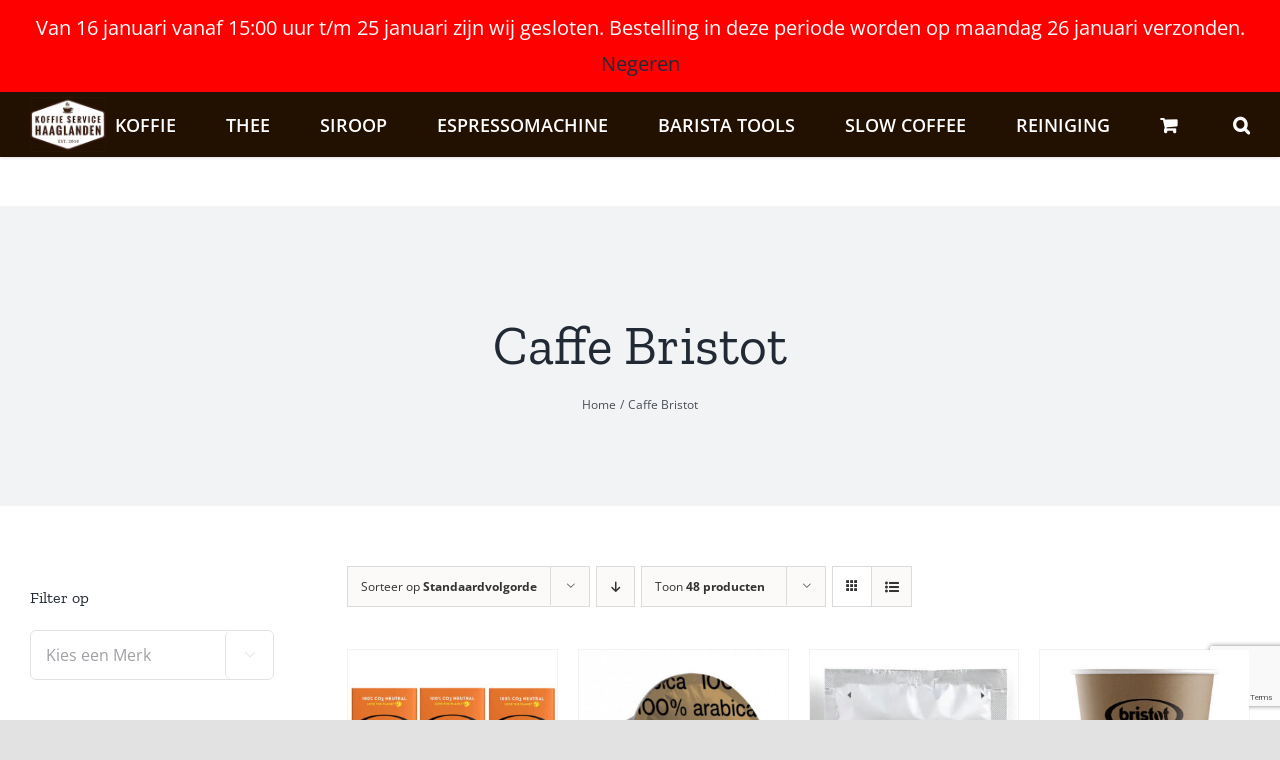

--- FILE ---
content_type: text/html; charset=UTF-8
request_url: https://www.koffieservicehaaglanden.nl/product-tag/caffe-bristot/
body_size: 34876
content:
<!DOCTYPE html>
<html class="avada-html-layout-wide avada-html-header-position-top avada-html-is-archive" lang="nl-NL" prefix="og: http://ogp.me/ns# fb: http://ogp.me/ns/fb#">
<head>
	<meta http-equiv="X-UA-Compatible" content="IE=edge" />
	<meta http-equiv="Content-Type" content="text/html; charset=utf-8"/>
	<meta name="viewport" content="width=device-width, initial-scale=1" />
	<meta name='robots' content='index, follow, max-image-preview:large, max-snippet:-1, max-video-preview:-1' />

<!-- Google Tag Manager for WordPress by gtm4wp.com -->
<script data-cfasync="false" data-pagespeed-no-defer>
	var gtm4wp_datalayer_name = "dataLayer";
	var dataLayer = dataLayer || [];
	const gtm4wp_use_sku_instead = 0;
	const gtm4wp_currency = 'EUR';
	const gtm4wp_product_per_impression = 10;
	const gtm4wp_clear_ecommerce = false;
	const gtm4wp_datalayer_max_timeout = 2000;
</script>
<!-- End Google Tag Manager for WordPress by gtm4wp.com -->
	<!-- This site is optimized with the Yoast SEO plugin v26.7 - https://yoast.com/wordpress/plugins/seo/ -->
	<title>Caffe Bristot - www.koffieservicehaaglanden.nl</title>
	<link rel="canonical" href="https://www.koffieservicehaaglanden.nl/product-tag/caffe-bristot/" />
	<link rel="next" href="https://www.koffieservicehaaglanden.nl/product-tag/caffe-bristot/page/2/" />
	<meta property="og:locale" content="nl_NL" />
	<meta property="og:type" content="article" />
	<meta property="og:title" content="Caffe Bristot - www.koffieservicehaaglanden.nl" />
	<meta property="og:url" content="https://www.koffieservicehaaglanden.nl/product-tag/caffe-bristot/" />
	<meta property="og:site_name" content="www.koffieservicehaaglanden.nl" />
	<meta name="twitter:card" content="summary_large_image" />
	<script type="application/ld+json" class="yoast-schema-graph">{"@context":"https://schema.org","@graph":[{"@type":"CollectionPage","@id":"https://www.koffieservicehaaglanden.nl/product-tag/caffe-bristot/","url":"https://www.koffieservicehaaglanden.nl/product-tag/caffe-bristot/","name":"Caffe Bristot - www.koffieservicehaaglanden.nl","isPartOf":{"@id":"https://www.koffieservicehaaglanden.nl/#website"},"primaryImageOfPage":{"@id":"https://www.koffieservicehaaglanden.nl/product-tag/caffe-bristot/#primaryimage"},"image":{"@id":"https://www.koffieservicehaaglanden.nl/product-tag/caffe-bristot/#primaryimage"},"thumbnailUrl":"https://www.koffieservicehaaglanden.nl/wp-content/uploads/2023/02/Bristot-Aluminium-Nespresso-Capsules-Proefpakket-3-x-10-stuks.jpg","breadcrumb":{"@id":"https://www.koffieservicehaaglanden.nl/product-tag/caffe-bristot/#breadcrumb"},"inLanguage":"nl-NL"},{"@type":"ImageObject","inLanguage":"nl-NL","@id":"https://www.koffieservicehaaglanden.nl/product-tag/caffe-bristot/#primaryimage","url":"https://www.koffieservicehaaglanden.nl/wp-content/uploads/2023/02/Bristot-Aluminium-Nespresso-Capsules-Proefpakket-3-x-10-stuks.jpg","contentUrl":"https://www.koffieservicehaaglanden.nl/wp-content/uploads/2023/02/Bristot-Aluminium-Nespresso-Capsules-Proefpakket-3-x-10-stuks.jpg","width":750,"height":750,"caption":"Bristot Aluminium Nespresso Capsules Proefpakket 3 x 10 stuks"},{"@type":"BreadcrumbList","@id":"https://www.koffieservicehaaglanden.nl/product-tag/caffe-bristot/#breadcrumb","itemListElement":[{"@type":"ListItem","position":1,"name":"Home","item":"https://www.koffieservicehaaglanden.nl/"},{"@type":"ListItem","position":2,"name":"Caffe Bristot"}]},{"@type":"WebSite","@id":"https://www.koffieservicehaaglanden.nl/#website","url":"https://www.koffieservicehaaglanden.nl/","name":"Koffie Service Haaglanden","description":"Espresso koffie, espressomachines en barista tools","publisher":{"@id":"https://www.koffieservicehaaglanden.nl/#organization"},"potentialAction":[{"@type":"SearchAction","target":{"@type":"EntryPoint","urlTemplate":"https://www.koffieservicehaaglanden.nl/?s={search_term_string}"},"query-input":{"@type":"PropertyValueSpecification","valueRequired":true,"valueName":"search_term_string"}}],"inLanguage":"nl-NL"},{"@type":"Organization","@id":"https://www.koffieservicehaaglanden.nl/#organization","name":"www.koffieservicehaaglanden.nl","url":"https://www.koffieservicehaaglanden.nl/","logo":{"@type":"ImageObject","inLanguage":"nl-NL","@id":"https://www.koffieservicehaaglanden.nl/#/schema/logo/image/","url":"https://www.koffieservicehaaglanden.nl/wp-content/uploads/2021/10/Koffie-Service-Haaglanden-2021-logo-300x300-1.jpg","contentUrl":"https://www.koffieservicehaaglanden.nl/wp-content/uploads/2021/10/Koffie-Service-Haaglanden-2021-logo-300x300-1.jpg","width":300,"height":300,"caption":"www.koffieservicehaaglanden.nl"},"image":{"@id":"https://www.koffieservicehaaglanden.nl/#/schema/logo/image/"},"sameAs":["https://www.facebook.com/C2CUNL/","https://www.instagram.com/koffieservicehaaglanden/"]}]}</script>
	<!-- / Yoast SEO plugin. -->


<link rel='dns-prefetch' href='//www.googletagmanager.com' />
<link rel="alternate" type="application/rss+xml" title="www.koffieservicehaaglanden.nl &raquo; feed" href="https://www.koffieservicehaaglanden.nl/feed/" />
<link rel="alternate" type="application/rss+xml" title="www.koffieservicehaaglanden.nl &raquo; reacties feed" href="https://www.koffieservicehaaglanden.nl/comments/feed/" />
								<link rel="icon" href="https://www.koffieservicehaaglanden.nl/wp-content/uploads/2020/05/favicon.png" type="image/png" />
		
					<!-- Apple Touch Icon -->
						<link rel="apple-touch-icon" sizes="180x180" href="https://www.koffieservicehaaglanden.nl/wp-content/uploads/2020/05/favicon.png" type="image/png">
		
					<!-- Android Icon -->
						<link rel="icon" sizes="192x192" href="https://www.koffieservicehaaglanden.nl/wp-content/uploads/2020/05/favicon.png" type="image/png">
		
					<!-- MS Edge Icon -->
						<meta name="msapplication-TileImage" content="https://www.koffieservicehaaglanden.nl/wp-content/uploads/2020/05/favicon.png" type="image/png">
				<link rel="alternate" type="application/rss+xml" title="www.koffieservicehaaglanden.nl &raquo; Caffe Bristot Tag feed" href="https://www.koffieservicehaaglanden.nl/product-tag/caffe-bristot/feed/" />
				
		<meta property="og:locale" content="nl_NL"/>
		<meta property="og:type" content="article"/>
		<meta property="og:site_name" content="www.koffieservicehaaglanden.nl"/>
		<meta property="og:title" content="Caffe Bristot - www.koffieservicehaaglanden.nl"/>
				<meta property="og:url" content="https://www.koffieservicehaaglanden.nl/product/bristot-aluminium-nespresso-capsules-proefpakket-3-x-10-stuks/"/>
																				<meta property="og:image" content="https://www.koffieservicehaaglanden.nl/wp-content/uploads/2023/02/Bristot-Aluminium-Nespresso-Capsules-Proefpakket-3-x-10-stuks.jpg"/>
		<meta property="og:image:width" content="750"/>
		<meta property="og:image:height" content="750"/>
		<meta property="og:image:type" content="image/jpeg"/>
				<style id='wp-img-auto-sizes-contain-inline-css' type='text/css'>
img:is([sizes=auto i],[sizes^="auto," i]){contain-intrinsic-size:3000px 1500px}
/*# sourceURL=wp-img-auto-sizes-contain-inline-css */
</style>
<style id='wp-emoji-styles-inline-css' type='text/css'>

	img.wp-smiley, img.emoji {
		display: inline !important;
		border: none !important;
		box-shadow: none !important;
		height: 1em !important;
		width: 1em !important;
		margin: 0 0.07em !important;
		vertical-align: -0.1em !important;
		background: none !important;
		padding: 0 !important;
	}
/*# sourceURL=wp-emoji-styles-inline-css */
</style>
<link rel='stylesheet' id='wp-block-library-css' href='https://www.koffieservicehaaglanden.nl/wp-includes/css/dist/block-library/style.min.css?ver=6.9' type='text/css' media='all' />
<link rel='stylesheet' id='wc-blocks-style-css' href='https://www.koffieservicehaaglanden.nl/wp-content/plugins/woocommerce/assets/client/blocks/wc-blocks.css?ver=wc-10.4.3' type='text/css' media='all' />
<style id='global-styles-inline-css' type='text/css'>
:root{--wp--preset--aspect-ratio--square: 1;--wp--preset--aspect-ratio--4-3: 4/3;--wp--preset--aspect-ratio--3-4: 3/4;--wp--preset--aspect-ratio--3-2: 3/2;--wp--preset--aspect-ratio--2-3: 2/3;--wp--preset--aspect-ratio--16-9: 16/9;--wp--preset--aspect-ratio--9-16: 9/16;--wp--preset--color--black: #000000;--wp--preset--color--cyan-bluish-gray: #abb8c3;--wp--preset--color--white: #ffffff;--wp--preset--color--pale-pink: #f78da7;--wp--preset--color--vivid-red: #cf2e2e;--wp--preset--color--luminous-vivid-orange: #ff6900;--wp--preset--color--luminous-vivid-amber: #fcb900;--wp--preset--color--light-green-cyan: #7bdcb5;--wp--preset--color--vivid-green-cyan: #00d084;--wp--preset--color--pale-cyan-blue: #8ed1fc;--wp--preset--color--vivid-cyan-blue: #0693e3;--wp--preset--color--vivid-purple: #9b51e0;--wp--preset--color--awb-color-1: rgba(255,255,255,1);--wp--preset--color--awb-color-2: rgba(249,249,251,1);--wp--preset--color--awb-color-3: rgba(242,243,245,1);--wp--preset--color--awb-color-4: rgba(226,226,226,1);--wp--preset--color--awb-color-5: rgba(171,139,101,1);--wp--preset--color--awb-color-6: rgba(74,78,87,1);--wp--preset--color--awb-color-7: rgba(96,56,19,1);--wp--preset--color--awb-color-8: rgba(33,41,52,1);--wp--preset--color--awb-color-custom-10: rgba(101,188,123,1);--wp--preset--color--awb-color-custom-11: rgba(51,51,51,1);--wp--preset--color--awb-color-custom-12: rgba(158,160,164,1);--wp--preset--color--awb-color-custom-13: rgba(120,73,16,1);--wp--preset--color--awb-color-custom-14: rgba(34,16,0,1);--wp--preset--color--awb-color-custom-15: rgba(242,243,245,0.7);--wp--preset--color--awb-color-custom-16: rgba(255,255,255,0.8);--wp--preset--color--awb-color-custom-17: rgba(0,0,0,1);--wp--preset--color--awb-color-custom-18: rgba(242,243,245,0.8);--wp--preset--gradient--vivid-cyan-blue-to-vivid-purple: linear-gradient(135deg,rgb(6,147,227) 0%,rgb(155,81,224) 100%);--wp--preset--gradient--light-green-cyan-to-vivid-green-cyan: linear-gradient(135deg,rgb(122,220,180) 0%,rgb(0,208,130) 100%);--wp--preset--gradient--luminous-vivid-amber-to-luminous-vivid-orange: linear-gradient(135deg,rgb(252,185,0) 0%,rgb(255,105,0) 100%);--wp--preset--gradient--luminous-vivid-orange-to-vivid-red: linear-gradient(135deg,rgb(255,105,0) 0%,rgb(207,46,46) 100%);--wp--preset--gradient--very-light-gray-to-cyan-bluish-gray: linear-gradient(135deg,rgb(238,238,238) 0%,rgb(169,184,195) 100%);--wp--preset--gradient--cool-to-warm-spectrum: linear-gradient(135deg,rgb(74,234,220) 0%,rgb(151,120,209) 20%,rgb(207,42,186) 40%,rgb(238,44,130) 60%,rgb(251,105,98) 80%,rgb(254,248,76) 100%);--wp--preset--gradient--blush-light-purple: linear-gradient(135deg,rgb(255,206,236) 0%,rgb(152,150,240) 100%);--wp--preset--gradient--blush-bordeaux: linear-gradient(135deg,rgb(254,205,165) 0%,rgb(254,45,45) 50%,rgb(107,0,62) 100%);--wp--preset--gradient--luminous-dusk: linear-gradient(135deg,rgb(255,203,112) 0%,rgb(199,81,192) 50%,rgb(65,88,208) 100%);--wp--preset--gradient--pale-ocean: linear-gradient(135deg,rgb(255,245,203) 0%,rgb(182,227,212) 50%,rgb(51,167,181) 100%);--wp--preset--gradient--electric-grass: linear-gradient(135deg,rgb(202,248,128) 0%,rgb(113,206,126) 100%);--wp--preset--gradient--midnight: linear-gradient(135deg,rgb(2,3,129) 0%,rgb(40,116,252) 100%);--wp--preset--font-size--small: 12px;--wp--preset--font-size--medium: 20px;--wp--preset--font-size--large: 24px;--wp--preset--font-size--x-large: 42px;--wp--preset--font-size--normal: 16px;--wp--preset--font-size--xlarge: 32px;--wp--preset--font-size--huge: 48px;--wp--preset--spacing--20: 0.44rem;--wp--preset--spacing--30: 0.67rem;--wp--preset--spacing--40: 1rem;--wp--preset--spacing--50: 1.5rem;--wp--preset--spacing--60: 2.25rem;--wp--preset--spacing--70: 3.38rem;--wp--preset--spacing--80: 5.06rem;--wp--preset--shadow--natural: 6px 6px 9px rgba(0, 0, 0, 0.2);--wp--preset--shadow--deep: 12px 12px 50px rgba(0, 0, 0, 0.4);--wp--preset--shadow--sharp: 6px 6px 0px rgba(0, 0, 0, 0.2);--wp--preset--shadow--outlined: 6px 6px 0px -3px rgb(255, 255, 255), 6px 6px rgb(0, 0, 0);--wp--preset--shadow--crisp: 6px 6px 0px rgb(0, 0, 0);}:where(.is-layout-flex){gap: 0.5em;}:where(.is-layout-grid){gap: 0.5em;}body .is-layout-flex{display: flex;}.is-layout-flex{flex-wrap: wrap;align-items: center;}.is-layout-flex > :is(*, div){margin: 0;}body .is-layout-grid{display: grid;}.is-layout-grid > :is(*, div){margin: 0;}:where(.wp-block-columns.is-layout-flex){gap: 2em;}:where(.wp-block-columns.is-layout-grid){gap: 2em;}:where(.wp-block-post-template.is-layout-flex){gap: 1.25em;}:where(.wp-block-post-template.is-layout-grid){gap: 1.25em;}.has-black-color{color: var(--wp--preset--color--black) !important;}.has-cyan-bluish-gray-color{color: var(--wp--preset--color--cyan-bluish-gray) !important;}.has-white-color{color: var(--wp--preset--color--white) !important;}.has-pale-pink-color{color: var(--wp--preset--color--pale-pink) !important;}.has-vivid-red-color{color: var(--wp--preset--color--vivid-red) !important;}.has-luminous-vivid-orange-color{color: var(--wp--preset--color--luminous-vivid-orange) !important;}.has-luminous-vivid-amber-color{color: var(--wp--preset--color--luminous-vivid-amber) !important;}.has-light-green-cyan-color{color: var(--wp--preset--color--light-green-cyan) !important;}.has-vivid-green-cyan-color{color: var(--wp--preset--color--vivid-green-cyan) !important;}.has-pale-cyan-blue-color{color: var(--wp--preset--color--pale-cyan-blue) !important;}.has-vivid-cyan-blue-color{color: var(--wp--preset--color--vivid-cyan-blue) !important;}.has-vivid-purple-color{color: var(--wp--preset--color--vivid-purple) !important;}.has-black-background-color{background-color: var(--wp--preset--color--black) !important;}.has-cyan-bluish-gray-background-color{background-color: var(--wp--preset--color--cyan-bluish-gray) !important;}.has-white-background-color{background-color: var(--wp--preset--color--white) !important;}.has-pale-pink-background-color{background-color: var(--wp--preset--color--pale-pink) !important;}.has-vivid-red-background-color{background-color: var(--wp--preset--color--vivid-red) !important;}.has-luminous-vivid-orange-background-color{background-color: var(--wp--preset--color--luminous-vivid-orange) !important;}.has-luminous-vivid-amber-background-color{background-color: var(--wp--preset--color--luminous-vivid-amber) !important;}.has-light-green-cyan-background-color{background-color: var(--wp--preset--color--light-green-cyan) !important;}.has-vivid-green-cyan-background-color{background-color: var(--wp--preset--color--vivid-green-cyan) !important;}.has-pale-cyan-blue-background-color{background-color: var(--wp--preset--color--pale-cyan-blue) !important;}.has-vivid-cyan-blue-background-color{background-color: var(--wp--preset--color--vivid-cyan-blue) !important;}.has-vivid-purple-background-color{background-color: var(--wp--preset--color--vivid-purple) !important;}.has-black-border-color{border-color: var(--wp--preset--color--black) !important;}.has-cyan-bluish-gray-border-color{border-color: var(--wp--preset--color--cyan-bluish-gray) !important;}.has-white-border-color{border-color: var(--wp--preset--color--white) !important;}.has-pale-pink-border-color{border-color: var(--wp--preset--color--pale-pink) !important;}.has-vivid-red-border-color{border-color: var(--wp--preset--color--vivid-red) !important;}.has-luminous-vivid-orange-border-color{border-color: var(--wp--preset--color--luminous-vivid-orange) !important;}.has-luminous-vivid-amber-border-color{border-color: var(--wp--preset--color--luminous-vivid-amber) !important;}.has-light-green-cyan-border-color{border-color: var(--wp--preset--color--light-green-cyan) !important;}.has-vivid-green-cyan-border-color{border-color: var(--wp--preset--color--vivid-green-cyan) !important;}.has-pale-cyan-blue-border-color{border-color: var(--wp--preset--color--pale-cyan-blue) !important;}.has-vivid-cyan-blue-border-color{border-color: var(--wp--preset--color--vivid-cyan-blue) !important;}.has-vivid-purple-border-color{border-color: var(--wp--preset--color--vivid-purple) !important;}.has-vivid-cyan-blue-to-vivid-purple-gradient-background{background: var(--wp--preset--gradient--vivid-cyan-blue-to-vivid-purple) !important;}.has-light-green-cyan-to-vivid-green-cyan-gradient-background{background: var(--wp--preset--gradient--light-green-cyan-to-vivid-green-cyan) !important;}.has-luminous-vivid-amber-to-luminous-vivid-orange-gradient-background{background: var(--wp--preset--gradient--luminous-vivid-amber-to-luminous-vivid-orange) !important;}.has-luminous-vivid-orange-to-vivid-red-gradient-background{background: var(--wp--preset--gradient--luminous-vivid-orange-to-vivid-red) !important;}.has-very-light-gray-to-cyan-bluish-gray-gradient-background{background: var(--wp--preset--gradient--very-light-gray-to-cyan-bluish-gray) !important;}.has-cool-to-warm-spectrum-gradient-background{background: var(--wp--preset--gradient--cool-to-warm-spectrum) !important;}.has-blush-light-purple-gradient-background{background: var(--wp--preset--gradient--blush-light-purple) !important;}.has-blush-bordeaux-gradient-background{background: var(--wp--preset--gradient--blush-bordeaux) !important;}.has-luminous-dusk-gradient-background{background: var(--wp--preset--gradient--luminous-dusk) !important;}.has-pale-ocean-gradient-background{background: var(--wp--preset--gradient--pale-ocean) !important;}.has-electric-grass-gradient-background{background: var(--wp--preset--gradient--electric-grass) !important;}.has-midnight-gradient-background{background: var(--wp--preset--gradient--midnight) !important;}.has-small-font-size{font-size: var(--wp--preset--font-size--small) !important;}.has-medium-font-size{font-size: var(--wp--preset--font-size--medium) !important;}.has-large-font-size{font-size: var(--wp--preset--font-size--large) !important;}.has-x-large-font-size{font-size: var(--wp--preset--font-size--x-large) !important;}
/*# sourceURL=global-styles-inline-css */
</style>

<style id='classic-theme-styles-inline-css' type='text/css'>
/*! This file is auto-generated */
.wp-block-button__link{color:#fff;background-color:#32373c;border-radius:9999px;box-shadow:none;text-decoration:none;padding:calc(.667em + 2px) calc(1.333em + 2px);font-size:1.125em}.wp-block-file__button{background:#32373c;color:#fff;text-decoration:none}
/*# sourceURL=/wp-includes/css/classic-themes.min.css */
</style>
<style id='woocommerce-inline-inline-css' type='text/css'>
.woocommerce form .form-row .required { visibility: visible; }
/*# sourceURL=woocommerce-inline-inline-css */
</style>
<link rel='stylesheet' id='mollie-applepaydirect-css' href='https://www.koffieservicehaaglanden.nl/wp-content/plugins/mollie-payments-for-woocommerce/public/css/mollie-applepaydirect.min.css?ver=1765858982' type='text/css' media='screen' />
<link rel='stylesheet' id='fusion-dynamic-css-css' href='https://www.koffieservicehaaglanden.nl/wp-content/uploads/fusion-styles/4c8111b146b80bfea29e9688c33be371.min.css?ver=3.14.2' type='text/css' media='all' />
<script type="text/template" id="tmpl-variation-template">
	<div class="woocommerce-variation-description">{{{ data.variation.variation_description }}}</div>
	<div class="woocommerce-variation-price">{{{ data.variation.price_html }}}</div>
	<div class="woocommerce-variation-availability">{{{ data.variation.availability_html }}}</div>
</script>
<script type="text/template" id="tmpl-unavailable-variation-template">
	<p role="alert">Dit product is niet beschikbaar. Kies een andere combinatie.</p>
</script>
<script type="text/javascript" src="https://www.koffieservicehaaglanden.nl/wp-includes/js/jquery/jquery.min.js?ver=3.7.1" id="jquery-core-js"></script>
<script type="text/javascript" src="https://www.koffieservicehaaglanden.nl/wp-includes/js/jquery/jquery-migrate.min.js?ver=3.4.1" id="jquery-migrate-js"></script>
<script type="text/javascript" src="https://www.koffieservicehaaglanden.nl/wp-content/plugins/woocommerce/assets/js/jquery-blockui/jquery.blockUI.min.js?ver=2.7.0-wc.10.4.3" id="wc-jquery-blockui-js" defer="defer" data-wp-strategy="defer"></script>
<script type="text/javascript" id="wc-add-to-cart-js-extra">
/* <![CDATA[ */
var wc_add_to_cart_params = {"ajax_url":"/wp-admin/admin-ajax.php","wc_ajax_url":"/?wc-ajax=%%endpoint%%","i18n_view_cart":"Bekijk winkelwagen","cart_url":"https://www.koffieservicehaaglanden.nl/winkelmand/","is_cart":"","cart_redirect_after_add":"no"};
//# sourceURL=wc-add-to-cart-js-extra
/* ]]> */
</script>
<script type="text/javascript" src="https://www.koffieservicehaaglanden.nl/wp-content/plugins/woocommerce/assets/js/frontend/add-to-cart.min.js?ver=10.4.3" id="wc-add-to-cart-js" defer="defer" data-wp-strategy="defer"></script>
<script type="text/javascript" src="https://www.koffieservicehaaglanden.nl/wp-content/plugins/woocommerce/assets/js/js-cookie/js.cookie.min.js?ver=2.1.4-wc.10.4.3" id="wc-js-cookie-js" defer="defer" data-wp-strategy="defer"></script>
<script type="text/javascript" id="woocommerce-js-extra">
/* <![CDATA[ */
var woocommerce_params = {"ajax_url":"/wp-admin/admin-ajax.php","wc_ajax_url":"/?wc-ajax=%%endpoint%%","i18n_password_show":"Wachtwoord weergeven","i18n_password_hide":"Wachtwoord verbergen"};
//# sourceURL=woocommerce-js-extra
/* ]]> */
</script>
<script type="text/javascript" src="https://www.koffieservicehaaglanden.nl/wp-content/plugins/woocommerce/assets/js/frontend/woocommerce.min.js?ver=10.4.3" id="woocommerce-js" defer="defer" data-wp-strategy="defer"></script>
<script type="text/javascript" src="https://www.koffieservicehaaglanden.nl/wp-includes/js/underscore.min.js?ver=1.13.7" id="underscore-js"></script>
<script type="text/javascript" id="wp-util-js-extra">
/* <![CDATA[ */
var _wpUtilSettings = {"ajax":{"url":"/wp-admin/admin-ajax.php"}};
//# sourceURL=wp-util-js-extra
/* ]]> */
</script>
<script type="text/javascript" src="https://www.koffieservicehaaglanden.nl/wp-includes/js/wp-util.min.js?ver=6.9" id="wp-util-js"></script>
<script type="text/javascript" id="wc-add-to-cart-variation-js-extra">
/* <![CDATA[ */
var wc_add_to_cart_variation_params = {"wc_ajax_url":"/?wc-ajax=%%endpoint%%","i18n_no_matching_variations_text":"Geen producten gevonden. Kies een andere combinatie.","i18n_make_a_selection_text":"Selecteer enkele productopties voordat je dit product aan je winkelwagen toevoegt.","i18n_unavailable_text":"Dit product is niet beschikbaar. Kies een andere combinatie.","i18n_reset_alert_text":"Je selectie is opnieuw ingesteld. Selecteer eerst product-opties alvorens dit product in de winkelmand te plaatsen."};
//# sourceURL=wc-add-to-cart-variation-js-extra
/* ]]> */
</script>
<script type="text/javascript" src="https://www.koffieservicehaaglanden.nl/wp-content/plugins/woocommerce/assets/js/frontend/add-to-cart-variation.min.js?ver=10.4.3" id="wc-add-to-cart-variation-js" defer="defer" data-wp-strategy="defer"></script>
<link rel="https://api.w.org/" href="https://www.koffieservicehaaglanden.nl/wp-json/" /><link rel="alternate" title="JSON" type="application/json" href="https://www.koffieservicehaaglanden.nl/wp-json/wp/v2/product_tag/1276" /><link rel="EditURI" type="application/rsd+xml" title="RSD" href="https://www.koffieservicehaaglanden.nl/xmlrpc.php?rsd" />
<meta name="generator" content="WordPress 6.9" />
<meta name="generator" content="WooCommerce 10.4.3" />
<meta name="generator" content="Site Kit by Google 1.170.0" /><!-- HFCM by 99 Robots - Snippet # 1: Yourselector -->
<script type="text/javascript" src="https://www.yourselector.nl/affiliate/yourselector_load_all_pages.js"></script>
<!-- /end HFCM by 99 Robots -->

<!-- This website runs the Product Feed PRO for WooCommerce by AdTribes.io plugin - version woocommercesea_option_installed_version -->

<!-- Google Tag Manager for WordPress by gtm4wp.com -->
<!-- GTM Container placement set to automatic -->
<script data-cfasync="false" data-pagespeed-no-defer type="text/javascript">
	var dataLayer_content = {"pagePostType":"product","pagePostType2":"tax-product","pageCategory":[],"customerTotalOrders":0,"customerTotalOrderValue":0,"customerFirstName":"","customerLastName":"","customerBillingFirstName":"","customerBillingLastName":"","customerBillingCompany":"","customerBillingAddress1":"","customerBillingAddress2":"","customerBillingCity":"","customerBillingState":"","customerBillingPostcode":"","customerBillingCountry":"","customerBillingEmail":"","customerBillingEmailHash":"","customerBillingPhone":"","customerShippingFirstName":"","customerShippingLastName":"","customerShippingCompany":"","customerShippingAddress1":"","customerShippingAddress2":"","customerShippingCity":"","customerShippingState":"","customerShippingPostcode":"","customerShippingCountry":""};
	dataLayer.push( dataLayer_content );
</script>
<script data-cfasync="false" data-pagespeed-no-defer type="text/javascript">
(function(w,d,s,l,i){w[l]=w[l]||[];w[l].push({'gtm.start':
new Date().getTime(),event:'gtm.js'});var f=d.getElementsByTagName(s)[0],
j=d.createElement(s),dl=l!='dataLayer'?'&l='+l:'';j.async=true;j.src=
'//www.googletagmanager.com/gtm.js?id='+i+dl;f.parentNode.insertBefore(j,f);
})(window,document,'script','dataLayer','GTM-NKT8HSG8');
</script>
<!-- End Google Tag Manager for WordPress by gtm4wp.com --><style type="text/css" id="css-fb-visibility">@media screen and (max-width: 640px){.fusion-no-small-visibility{display:none !important;}body .sm-text-align-center{text-align:center !important;}body .sm-text-align-left{text-align:left !important;}body .sm-text-align-right{text-align:right !important;}body .sm-text-align-justify{text-align:justify !important;}body .sm-flex-align-center{justify-content:center !important;}body .sm-flex-align-flex-start{justify-content:flex-start !important;}body .sm-flex-align-flex-end{justify-content:flex-end !important;}body .sm-mx-auto{margin-left:auto !important;margin-right:auto !important;}body .sm-ml-auto{margin-left:auto !important;}body .sm-mr-auto{margin-right:auto !important;}body .fusion-absolute-position-small{position:absolute;width:100%;}.awb-sticky.awb-sticky-small{ position: sticky; top: var(--awb-sticky-offset,0); }}@media screen and (min-width: 641px) and (max-width: 1024px){.fusion-no-medium-visibility{display:none !important;}body .md-text-align-center{text-align:center !important;}body .md-text-align-left{text-align:left !important;}body .md-text-align-right{text-align:right !important;}body .md-text-align-justify{text-align:justify !important;}body .md-flex-align-center{justify-content:center !important;}body .md-flex-align-flex-start{justify-content:flex-start !important;}body .md-flex-align-flex-end{justify-content:flex-end !important;}body .md-mx-auto{margin-left:auto !important;margin-right:auto !important;}body .md-ml-auto{margin-left:auto !important;}body .md-mr-auto{margin-right:auto !important;}body .fusion-absolute-position-medium{position:absolute;width:100%;}.awb-sticky.awb-sticky-medium{ position: sticky; top: var(--awb-sticky-offset,0); }}@media screen and (min-width: 1025px){.fusion-no-large-visibility{display:none !important;}body .lg-text-align-center{text-align:center !important;}body .lg-text-align-left{text-align:left !important;}body .lg-text-align-right{text-align:right !important;}body .lg-text-align-justify{text-align:justify !important;}body .lg-flex-align-center{justify-content:center !important;}body .lg-flex-align-flex-start{justify-content:flex-start !important;}body .lg-flex-align-flex-end{justify-content:flex-end !important;}body .lg-mx-auto{margin-left:auto !important;margin-right:auto !important;}body .lg-ml-auto{margin-left:auto !important;}body .lg-mr-auto{margin-right:auto !important;}body .fusion-absolute-position-large{position:absolute;width:100%;}.awb-sticky.awb-sticky-large{ position: sticky; top: var(--awb-sticky-offset,0); }}</style>	<noscript><style>.woocommerce-product-gallery{ opacity: 1 !important; }</style></noscript>
	<noscript><style>.lazyload[data-src]{display:none !important;}</style></noscript><style>.lazyload{background-image:none !important;}.lazyload:before{background-image:none !important;}</style>
<!-- Google Tag Manager snippet toegevoegd door Site Kit -->
<script type="text/javascript">
/* <![CDATA[ */

			( function( w, d, s, l, i ) {
				w[l] = w[l] || [];
				w[l].push( {'gtm.start': new Date().getTime(), event: 'gtm.js'} );
				var f = d.getElementsByTagName( s )[0],
					j = d.createElement( s ), dl = l != 'dataLayer' ? '&l=' + l : '';
				j.async = true;
				j.src = 'https://www.googletagmanager.com/gtm.js?id=' + i + dl;
				f.parentNode.insertBefore( j, f );
			} )( window, document, 'script', 'dataLayer', 'GTM-NKT8HSG8' );
			
/* ]]> */
</script>

<!-- Einde Google Tag Manager snippet toegevoegd door Site Kit -->
		<style type="text/css" id="wp-custom-css">
			p.woocommerce-store-notice {
  background-color: red;
}		</style>
				<script type="text/javascript">
			var doc = document.documentElement;
			doc.setAttribute( 'data-useragent', navigator.userAgent );
		</script>
		<!-- Google tag (gtag.js) --> <script async src="https://www.googletagmanager.com/gtag/js?id=G-3PFLZ2P258"></script> <script> window.dataLayer = window.dataLayer || []; function gtag(){dataLayer.push(arguments);} gtag('js', new Date()); gtag('config', 'G-3PFLZ2P258'); gtag('config', 'AW-969817498');</script>
	<!-- Google tag (gtag.js) --> <script async src="https://www.googletagmanager.com/gtag/js?id=G-3PFLZ2P258"></script> <script> window.dataLayer = window.dataLayer || []; function gtag(){dataLayer.push(arguments);} gtag('js', new Date()); gtag('config', 'G-3PFLZ2P258'); gtag('config', 'AW-969817498');</script><link rel='stylesheet' id='select2-css' href='https://www.koffieservicehaaglanden.nl/wp-content/plugins/woocommerce/assets/css/select2.css?ver=10.4.3' type='text/css' media='all' />
</head>

<body class="archive tax-product_tag term-caffe-bristot term-1276 wp-custom-logo wp-theme-Avada theme-Avada woocommerce woocommerce-page woocommerce-demo-store woocommerce-no-js has-sidebar fusion-image-hovers fusion-pagination-sizing fusion-button_type-flat fusion-button_span-no fusion-button_gradient-linear avada-image-rollover-circle-yes avada-image-rollover-yes avada-image-rollover-direction-left fusion-body ltr fusion-sticky-header no-tablet-sticky-header no-mobile-sticky-header no-mobile-slidingbar no-mobile-totop avada-has-rev-slider-styles fusion-disable-outline fusion-sub-menu-fade mobile-logo-pos-left layout-wide-mode avada-has-boxed-modal-shadow- layout-scroll-offset-full avada-has-zero-margin-offset-top fusion-top-header menu-text-align-center fusion-woo-product-design-clean fusion-woo-shop-page-columns-4 fusion-woo-related-columns-4 fusion-woo-archive-page-columns-4 fusion-woocommerce-equal-heights avada-has-woo-gallery-disabled woo-sale-badge-circle woo-outofstock-badge-top_bar mobile-menu-design-classic fusion-show-pagination-text fusion-header-layout-v3 avada-responsive avada-footer-fx-none avada-menu-highlight-style-bottombar fusion-search-form-clean fusion-main-menu-search-overlay fusion-avatar-circle avada-sticky-shrinkage avada-dropdown-styles avada-blog-layout-large avada-blog-archive-layout-large avada-header-shadow-no avada-menu-icon-position-left avada-has-megamenu-shadow avada-has-mainmenu-dropdown-divider avada-has-mobile-menu-search avada-has-main-nav-search-icon avada-has-breadcrumb-mobile-hidden avada-has-titlebar-bar_and_content avada-header-border-color-full-transparent avada-has-pagination-width_height avada-flyout-menu-direction-fade avada-ec-views-v1" data-awb-post-id="69282">
			<!-- Google Tag Manager (noscript) snippet toegevoegd door Site Kit -->
		<noscript>
			<iframe src="https://www.googletagmanager.com/ns.html?id=GTM-NKT8HSG8" height="0" width="0" style="display:none;visibility:hidden"></iframe>
		</noscript>
		<!-- Einde Google Tag Manager (noscript) snippet toegevoegd door Site Kit -->
		<p role="complementary" aria-label="Winkelbericht" class="woocommerce-store-notice demo_store" data-notice-id="1ae35b825c18ca734da97772ee39255a" style="display:none;">Van 16 januari vanaf 15:00 uur t/m 25 januari zijn wij gesloten. Bestelling in deze periode worden op maandag 26 januari verzonden. <a role="button" href="#" class="woocommerce-store-notice__dismiss-link">Negeren</a></p>
<!-- GTM Container placement set to automatic -->
<!-- Google Tag Manager (noscript) -->
				<noscript><iframe src="https://www.googletagmanager.com/ns.html?id=GTM-NKT8HSG8" height="0" width="0" style="display:none;visibility:hidden" aria-hidden="true"></iframe></noscript>
<!-- End Google Tag Manager (noscript) -->	<a class="skip-link screen-reader-text" href="#content">Ga naar inhoud</a>

	<div id="boxed-wrapper">
		
		<div id="wrapper" class="fusion-wrapper">
			<div id="home" style="position:relative;top:-1px;"></div>
							
					
			<header class="fusion-header-wrapper">
				<div class="fusion-header-v3 fusion-logo-alignment fusion-logo-left fusion-sticky-menu- fusion-sticky-logo- fusion-mobile-logo-  fusion-mobile-menu-design-classic">
					
<div class="fusion-secondary-header">
	<div class="fusion-row">
					<div class="fusion-alignleft">
				<div class="fusion-contact-info"><span class="fusion-contact-info-phone-number">06 - 11 08 65 79</span><span class="fusion-header-separator">|</span><span class="fusion-contact-info-email-address"><a href="mailto:&#105;&#110;fo&#64;K&#111;f&#102;i&#101;&#83;ervi&#99;&#101;H&#97;&#97;g&#108;&#97;&#110;d&#101;&#110;&#46;n&#108;&#32;">&#105;&#110;fo&#64;K&#111;f&#102;i&#101;&#83;ervi&#99;&#101;H&#97;&#97;g&#108;&#97;&#110;d&#101;&#110;&#46;n&#108;&#32;</a></span></div>			</div>
							<div class="fusion-alignright">
				<nav class="fusion-secondary-menu" role="navigation" aria-label="Secondary Menu"><ul id="menu-user-menu" class="menu"><li  id="menu-item-5131"  class="menu-item menu-item-type-custom menu-item-object-custom menu-item-5131"  data-item-id="5131"><a  href="http://www.koffieservicehaaglanden.nl/mijn-account/edit-account/" class="fusion-bottombar-highlight"><span class="menu-text">Accountgegevens</span></a></li><li  id="menu-item-5130"  class="menu-item menu-item-type-custom menu-item-object-custom menu-item-5130"  data-item-id="5130"><a  href="http://www.koffieservicehaaglanden.nl/mijn-account/edit-address/" class="fusion-bottombar-highlight"><span class="menu-text">Adressen</span></a></li><li  id="menu-item-5128"  class="menu-item menu-item-type-custom menu-item-object-custom menu-item-5128"  data-item-id="5128"><a  href="http://www.koffieservicehaaglanden.nl/mijn-account/orders/" class="fusion-bottombar-highlight"><span class="menu-text">Bestellingen</span></a></li><li  id="menu-item-5129"  class="menu-item menu-item-type-custom menu-item-object-custom menu-item-5129"  data-item-id="5129"><a  href="http://www.koffieservicehaaglanden.nl/mijn-account/downloads/" class="fusion-bottombar-highlight"><span class="menu-text">Downloads</span></a></li><li  id="menu-item-5133"  class="menu-item menu-item-type-custom menu-item-object-custom menu-item-5133"  data-item-id="5133"><a  href="http://www.koffieservicehaaglanden.nl/mijn-account/lost-password/" class="fusion-bottombar-highlight"><span class="menu-text">Wachtwoord vergeten</span></a></li><li class="menu-item fusion-dropdown-menu menu-item-has-children fusion-custom-menu-item fusion-menu-login-box"><a href="https://www.koffieservicehaaglanden.nl/mijn-account/" aria-haspopup="true" class="fusion-bottombar-highlight"><span class="menu-text">Mijn account</span></a><div class="fusion-custom-menu-item-contents"><form action="https://www.koffieservicehaaglanden.nl/martinkoffie2020/" name="loginform" method="post"><p><input type="text" class="input-text" name="log" id="username-user-menu-696dab1e1223b" value="" placeholder="Username" /></p><p><input type="password" class="input-text" name="pwd" id="password-user-menu-696dab1e1223b" value="" placeholder="Password" /></p><p class="fusion-remember-checkbox"><label for="fusion-menu-login-box-rememberme-user-menu-696dab1e1223b"><input name="rememberme" type="checkbox" id="fusion-menu-login-box-rememberme" value="forever"> Gegevens onthouden</label></p><input type="hidden" name="fusion_woo_login_box" value="true" /><p class="fusion-login-box-submit"><input type="submit" name="wp-submit" id="wp-submit-user-menu-696dab1e1223b" class="button button-small default comment-submit" value="Inloggen"><input type="hidden" name="redirect" value=""></p></form><a class="fusion-menu-login-box-register" href="https://www.koffieservicehaaglanden.nl/mijn-account/" title="Registreren">Registreren</a></div></li><li class="fusion-custom-menu-item fusion-menu-cart fusion-secondary-menu-cart"><a class="fusion-secondary-menu-icon" href="https://www.koffieservicehaaglanden.nl/winkelmand/"><span class="menu-text" aria-label="Toon winkelwagen">Winkelwagen</span></a></li></ul></nav><nav class="fusion-mobile-nav-holder fusion-mobile-menu-text-align-left" aria-label="Secondary Mobile Menu"></nav>			</div>
			</div>
</div>
<div class="fusion-header-sticky-height"></div>
<div class="fusion-header">
	<div class="fusion-row">
					<div class="fusion-logo" data-margin-top="0px" data-margin-bottom="0px" data-margin-left="0px" data-margin-right="0px">
			<a class="fusion-logo-link"  href="https://www.koffieservicehaaglanden.nl/" >

						<!-- standard logo -->
			<img src="[data-uri]"  width="166" height="120" alt="www.koffieservicehaaglanden.nl Logo" data-retina_logo_url="" class="fusion-standard-logo lazyload" data-src="https://www.koffieservicehaaglanden.nl/wp-content/uploads/2021/10/Koffie-Service-Haaglanden-logo-120-C.png" decoding="async" data-srcset="https://www.koffieservicehaaglanden.nl/wp-content/uploads/2021/10/Koffie-Service-Haaglanden-logo-120-C.png 1x" data-eio-rwidth="166" data-eio-rheight="120" /><noscript><img src="https://www.koffieservicehaaglanden.nl/wp-content/uploads/2021/10/Koffie-Service-Haaglanden-logo-120-C.png" srcset="https://www.koffieservicehaaglanden.nl/wp-content/uploads/2021/10/Koffie-Service-Haaglanden-logo-120-C.png 1x" width="166" height="120" alt="www.koffieservicehaaglanden.nl Logo" data-retina_logo_url="" class="fusion-standard-logo" data-eio="l" /></noscript>

			
					</a>
		</div>		<nav class="fusion-main-menu" aria-label="Main Menu"><div class="fusion-overlay-search">		<form role="search" class="searchform fusion-search-form  fusion-search-form-clean" method="get" action="https://www.koffieservicehaaglanden.nl/">
			<div class="fusion-search-form-content">

				
				<div class="fusion-search-field search-field">
					<label><span class="screen-reader-text">Zoeken naar:</span>
													<input type="search" value="" name="s" class="s" placeholder="Zoeken..." required aria-required="true" aria-label="Zoeken..."/>
											</label>
				</div>
				<div class="fusion-search-button search-button">
					<input type="submit" class="fusion-search-submit searchsubmit" aria-label="Zoeken" value="&#xf002;" />
									</div>

				
			</div>


			
		</form>
		<div class="fusion-search-spacer"></div><a href="#" role="button" aria-label="Close Search" class="fusion-close-search"></a></div><ul id="menu-hoofdmenu" class="fusion-menu"><li  id="menu-item-5100"  class="menu-item menu-item-type-taxonomy menu-item-object-product_cat menu-item-has-children menu-item-5100 fusion-dropdown-menu"  data-item-id="5100"><a  href="https://www.koffieservicehaaglanden.nl/categorie/koffie/" class="fusion-bottombar-highlight"><span class="menu-text">KOFFIE</span></a><ul class="sub-menu"><li  id="menu-item-5104"  class="menu-item menu-item-type-taxonomy menu-item-object-product_cat menu-item-5104 fusion-dropdown-submenu" ><a  href="https://www.koffieservicehaaglanden.nl/categorie/koffie/koffiebonen/" class="fusion-bottombar-highlight"><span>Koffiebonen</span></a></li><li  id="menu-item-5101"  class="menu-item menu-item-type-taxonomy menu-item-object-product_cat menu-item-5101 fusion-dropdown-submenu" ><a  href="https://www.koffieservicehaaglanden.nl/categorie/koffie/gemalen-koffie/" class="fusion-bottombar-highlight"><span>Gemalen koffie</span></a></li><li  id="menu-item-5102"  class="menu-item menu-item-type-taxonomy menu-item-object-product_cat menu-item-5102 fusion-dropdown-submenu" ><a  href="https://www.koffieservicehaaglanden.nl/categorie/koffie/koffiecups-bialetti/" class="fusion-bottombar-highlight"><span>Koffiecups Bialetti</span></a></li><li  id="menu-item-103661"  class="menu-item menu-item-type-taxonomy menu-item-object-product_cat menu-item-103661 fusion-dropdown-submenu" ><a  href="https://www.koffieservicehaaglanden.nl/categorie/koffie/koffiecups-a-modo-mio/" class="fusion-bottombar-highlight"><span>Koffiecups A Modo Mio</span></a></li><li  id="menu-item-103662"  class="menu-item menu-item-type-taxonomy menu-item-object-product_cat menu-item-103662 fusion-dropdown-submenu" ><a  href="https://www.koffieservicehaaglanden.nl/categorie/koffie/koffiecups-dolce-gusto/" class="fusion-bottombar-highlight"><span>Koffiecups Dolce Gusto</span></a></li><li  id="menu-item-103664"  class="menu-item menu-item-type-taxonomy menu-item-object-product_cat menu-item-103664 fusion-dropdown-submenu" ><a  href="https://www.koffieservicehaaglanden.nl/categorie/koffie/koffiecups-espresso-point/" class="fusion-bottombar-highlight"><span>Koffiecups Espresso Point</span></a></li><li  id="menu-item-103665"  class="menu-item menu-item-type-taxonomy menu-item-object-product_cat menu-item-103665 fusion-dropdown-submenu" ><a  href="https://www.koffieservicehaaglanden.nl/categorie/koffie/koffiecups-illy-mps/" class="fusion-bottombar-highlight"><span>Koffiecups Illy MPS</span></a></li><li  id="menu-item-103666"  class="menu-item menu-item-type-taxonomy menu-item-object-product_cat menu-item-103666 fusion-dropdown-submenu" ><a  href="https://www.koffieservicehaaglanden.nl/categorie/koffie/koffiecups-lavazza-blue/" class="fusion-bottombar-highlight"><span>Koffiecups Lavazza Blue</span></a></li><li  id="menu-item-103663"  class="menu-item menu-item-type-taxonomy menu-item-object-product_cat menu-item-103663 fusion-dropdown-submenu" ><a  href="https://www.koffieservicehaaglanden.nl/categorie/koffie/koffiecups-nespresso/" class="fusion-bottombar-highlight"><span>Koffiecups Nespresso</span></a></li><li  id="menu-item-5103"  class="menu-item menu-item-type-taxonomy menu-item-object-product_cat menu-item-5103 fusion-dropdown-submenu" ><a  href="https://www.koffieservicehaaglanden.nl/categorie/koffie/koffie-ese-servings/" class="fusion-bottombar-highlight"><span>Koffie ESE servings</span></a></li><li  id="menu-item-5105"  class="menu-item menu-item-type-taxonomy menu-item-object-product_cat menu-item-5105 fusion-dropdown-submenu" ><a  href="https://www.koffieservicehaaglanden.nl/categorie/koffie/koffiekoekjes/" class="fusion-bottombar-highlight"><span>Koffiekoekjes</span></a></li><li  id="menu-item-5215"  class="menu-item menu-item-type-taxonomy menu-item-object-product_cat menu-item-5215 fusion-dropdown-submenu" ><a  href="https://www.koffieservicehaaglanden.nl/categorie/koffie/koffiekopjes/" class="fusion-bottombar-highlight"><span>Koffiekopjes</span></a></li><li  id="menu-item-5106"  class="menu-item menu-item-type-taxonomy menu-item-object-product_cat menu-item-5106 fusion-dropdown-submenu" ><a  href="https://www.koffieservicehaaglanden.nl/categorie/koffie/koffiemelk-en-suiker/" class="fusion-bottombar-highlight"><span>Koffiemelk en suiker</span></a></li><li  id="menu-item-5107"  class="menu-item menu-item-type-taxonomy menu-item-object-product_cat menu-item-5107 fusion-dropdown-submenu" ><a  href="https://www.koffieservicehaaglanden.nl/categorie/koffie/koffiesiroop/" class="fusion-bottombar-highlight"><span>Koffiesiroop</span></a></li></ul></li><li  id="menu-item-5127"  class="menu-item menu-item-type-taxonomy menu-item-object-product_cat menu-item-has-children menu-item-5127 fusion-dropdown-menu"  data-item-id="5127"><a  href="https://www.koffieservicehaaglanden.nl/categorie/thee/" class="fusion-bottombar-highlight"><span class="menu-text">THEE</span></a><ul class="sub-menu"><li  id="menu-item-38763"  class="menu-item menu-item-type-taxonomy menu-item-object-product_cat menu-item-38763 fusion-dropdown-submenu" ><a  href="https://www.koffieservicehaaglanden.nl/categorie/thee/novus-tea-thee/" class="fusion-bottombar-highlight"><span>Novus Tea</span></a></li><li  id="menu-item-82885"  class="menu-item menu-item-type-taxonomy menu-item-object-product_cat menu-item-82885 fusion-dropdown-submenu" ><a  href="https://www.koffieservicehaaglanden.nl/categorie/thee/or-tea-thee/" class="fusion-bottombar-highlight"><span>Or Tea?</span></a></li><li  id="menu-item-38764"  class="menu-item menu-item-type-taxonomy menu-item-object-product_cat menu-item-38764 fusion-dropdown-submenu" ><a  href="https://www.koffieservicehaaglanden.nl/categorie/thee/puretea-black/" class="fusion-bottombar-highlight"><span>PURETEA Black line</span></a></li><li  id="menu-item-38765"  class="menu-item menu-item-type-taxonomy menu-item-object-product_cat menu-item-38765 fusion-dropdown-submenu" ><a  href="https://www.koffieservicehaaglanden.nl/categorie/thee/puretea-white/" class="fusion-bottombar-highlight"><span>PURETEA White line</span></a></li><li  id="menu-item-76179"  class="menu-item menu-item-type-taxonomy menu-item-object-product_cat menu-item-76179 fusion-dropdown-submenu" ><a  href="https://www.koffieservicehaaglanden.nl/categorie/thee/theezetter-thee/" class="fusion-bottombar-highlight"><span>Theezetter</span></a></li></ul></li><li  id="menu-item-103660"  class="menu-item menu-item-type-taxonomy menu-item-object-product_cat menu-item-has-children menu-item-103660 fusion-dropdown-menu"  data-item-id="103660"><a  href="https://www.koffieservicehaaglanden.nl/categorie/koffie/koffiesiroop/" class="fusion-bottombar-highlight"><span class="menu-text">SIROOP</span></a><ul class="sub-menu"><li  id="menu-item-103658"  class="menu-item menu-item-type-taxonomy menu-item-object-product_cat menu-item-103658 fusion-dropdown-submenu" ><a  href="https://www.koffieservicehaaglanden.nl/categorie/onze-merken/onze-merken-aliberti-siroop/" class="fusion-bottombar-highlight"><span>Aliberti Siroop</span></a></li><li  id="menu-item-103659"  class="menu-item menu-item-type-taxonomy menu-item-object-product_cat menu-item-103659 fusion-dropdown-submenu" ><a  href="https://www.koffieservicehaaglanden.nl/categorie/onze-merken/vincenzi-siroop/" class="fusion-bottombar-highlight"><span>Vincenzi Siroop</span></a></li></ul></li><li  id="menu-item-5108"  class="menu-item menu-item-type-taxonomy menu-item-object-product_cat menu-item-has-children menu-item-5108 fusion-dropdown-menu"  data-item-id="5108"><a  href="https://www.koffieservicehaaglanden.nl/categorie/espressomachine/" class="fusion-bottombar-highlight"><span class="menu-text">ESPRESSOMACHINE</span></a><ul class="sub-menu"><li  id="menu-item-76175"  class="menu-item menu-item-type-taxonomy menu-item-object-product_cat menu-item-76175 fusion-dropdown-submenu" ><a  href="https://www.koffieservicehaaglanden.nl/categorie/espressomachine/espressomachine-horeca/" class="fusion-bottombar-highlight"><span>Espressomachine Horeca</span></a></li><li  id="menu-item-102081"  class="menu-item menu-item-type-taxonomy menu-item-object-product_cat menu-item-102081 fusion-dropdown-submenu" ><a  href="https://www.koffieservicehaaglanden.nl/categorie/espressomachine/espressomachine-kantoor-werk/" class="fusion-bottombar-highlight"><span>Espressomachine Kantoor/Werk</span></a></li><li  id="menu-item-5216"  class="menu-item menu-item-type-taxonomy menu-item-object-product_cat menu-item-5216 fusion-dropdown-submenu" ><a  href="https://www.koffieservicehaaglanden.nl/categorie/espressomachine/espressomachine-capsule/" class="fusion-bottombar-highlight"><span>Espressomachine Capsule</span></a></li><li  id="menu-item-5109"  class="menu-item menu-item-type-taxonomy menu-item-object-product_cat menu-item-5109 fusion-dropdown-submenu" ><a  href="https://www.koffieservicehaaglanden.nl/categorie/espressomachine/espressomachine-halfautomaat/" class="fusion-bottombar-highlight"><span>Espressomachine Halfautomaat</span></a></li><li  id="menu-item-5217"  class="menu-item menu-item-type-taxonomy menu-item-object-product_cat menu-item-5217 fusion-dropdown-submenu" ><a  href="https://www.koffieservicehaaglanden.nl/categorie/espressomachine/espressomachine-volautomaat/" class="fusion-bottombar-highlight"><span>Espressomachine Volautomaat</span></a></li><li  id="menu-item-5113"  class="menu-item menu-item-type-taxonomy menu-item-object-product_cat menu-item-5113 fusion-dropdown-submenu" ><a  href="https://www.koffieservicehaaglanden.nl/categorie/espressomachine/espressomachine-voor-onderweg/" class="fusion-bottombar-highlight"><span>Espressomachine voor onderweg</span></a></li><li  id="menu-item-76176"  class="menu-item menu-item-type-taxonomy menu-item-object-product_cat menu-item-76176 fusion-dropdown-submenu" ><a  href="https://www.koffieservicehaaglanden.nl/categorie/espressomachine/espressomachine-onderdelen/" class="fusion-bottombar-highlight"><span>Espressomachine Onderdelen</span></a></li><li  id="menu-item-5112"  class="menu-item menu-item-type-taxonomy menu-item-object-product_cat menu-item-5112 fusion-dropdown-submenu" ><a  href="https://www.koffieservicehaaglanden.nl/categorie/espressomachine/koffiemolen/" class="fusion-bottombar-highlight"><span>KOFFIEMOLEN</span></a></li><li  id="menu-item-5111"  class="menu-item menu-item-type-taxonomy menu-item-object-product_cat menu-item-5111 fusion-dropdown-submenu" ><a  href="https://www.koffieservicehaaglanden.nl/categorie/espressomachine/cafetiere-french-press/" class="fusion-bottombar-highlight"><span>Cafetière / French Press</span></a></li><li  id="menu-item-5110"  class="menu-item menu-item-type-taxonomy menu-item-object-product_cat menu-item-5110 fusion-dropdown-submenu" ><a  href="https://www.koffieservicehaaglanden.nl/categorie/espressomachine/filterkoffiemachine/" class="fusion-bottombar-highlight"><span>Filterkoffiemachine</span></a></li><li  id="menu-item-5114"  class="menu-item menu-item-type-taxonomy menu-item-object-product_cat menu-item-5114 fusion-dropdown-submenu" ><a  href="https://www.koffieservicehaaglanden.nl/categorie/espressomachine/percolator/" class="fusion-bottombar-highlight"><span>Percolator</span></a></li><li  id="menu-item-76177"  class="menu-item menu-item-type-taxonomy menu-item-object-product_cat menu-item-76177 fusion-dropdown-submenu" ><a  href="https://www.koffieservicehaaglanden.nl/categorie/espressomachine/melkopschuimer/" class="fusion-bottombar-highlight"><span>Melkopschuimer</span></a></li></ul></li><li  id="menu-item-5092"  class="menu-item menu-item-type-taxonomy menu-item-object-product_cat menu-item-has-children menu-item-5092 fusion-dropdown-menu"  data-item-id="5092"><a  href="https://www.koffieservicehaaglanden.nl/categorie/barista-tools/" class="fusion-bottombar-highlight"><span class="menu-text">BARISTA TOOLS</span></a><ul class="sub-menu"><li  id="menu-item-5095"  class="menu-item menu-item-type-taxonomy menu-item-object-product_cat menu-item-5095 fusion-dropdown-submenu" ><a  href="https://www.koffieservicehaaglanden.nl/categorie/barista-tools/blindfilter/" class="fusion-bottombar-highlight"><span>Blindfilter</span></a></li><li  id="menu-item-76178"  class="menu-item menu-item-type-taxonomy menu-item-object-product_cat menu-item-76178 fusion-dropdown-submenu" ><a  href="https://www.koffieservicehaaglanden.nl/categorie/barista-tools/distributor-tool/" class="fusion-bottombar-highlight"><span>Distributor Tool</span></a></li><li  id="menu-item-5218"  class="menu-item menu-item-type-taxonomy menu-item-object-product_cat menu-item-5218 fusion-dropdown-submenu" ><a  href="https://www.koffieservicehaaglanden.nl/categorie/barista-tools/latte-art/" class="fusion-bottombar-highlight"><span>Latte Art</span></a></li><li  id="menu-item-5219"  class="menu-item menu-item-type-taxonomy menu-item-object-product_cat menu-item-5219 fusion-dropdown-submenu" ><a  href="https://www.koffieservicehaaglanden.nl/categorie/barista-tools/lepels/" class="fusion-bottombar-highlight"><span>Lepels</span></a></li><li  id="menu-item-5097"  class="menu-item menu-item-type-taxonomy menu-item-object-product_cat menu-item-5097 fusion-dropdown-submenu" ><a  href="https://www.koffieservicehaaglanden.nl/categorie/barista-tools/melkkan/" class="fusion-bottombar-highlight"><span>Melkkan</span></a></li><li  id="menu-item-5096"  class="menu-item menu-item-type-taxonomy menu-item-object-product_cat menu-item-5096 fusion-dropdown-submenu" ><a  href="https://www.koffieservicehaaglanden.nl/categorie/barista-tools/reiniging/" class="fusion-bottombar-highlight"><span>Reiniging</span></a></li><li  id="menu-item-5098"  class="menu-item menu-item-type-taxonomy menu-item-object-product_cat menu-item-5098 fusion-dropdown-submenu" ><a  href="https://www.koffieservicehaaglanden.nl/categorie/barista-tools/tamper/" class="fusion-bottombar-highlight"><span>Tamper</span></a></li><li  id="menu-item-76180"  class="menu-item menu-item-type-taxonomy menu-item-object-product_cat menu-item-76180 fusion-dropdown-submenu" ><a  href="https://www.koffieservicehaaglanden.nl/categorie/barista-tools/tampingmat/" class="fusion-bottombar-highlight"><span>Tampingmat</span></a></li><li  id="menu-item-5099"  class="menu-item menu-item-type-taxonomy menu-item-object-product_cat menu-item-5099 fusion-dropdown-submenu" ><a  href="https://www.koffieservicehaaglanden.nl/categorie/barista-tools/tamperstation/" class="fusion-bottombar-highlight"><span>Tamperstation</span></a></li><li  id="menu-item-76181"  class="menu-item menu-item-type-taxonomy menu-item-object-product_cat menu-item-76181 fusion-dropdown-submenu" ><a  href="https://www.koffieservicehaaglanden.nl/categorie/barista-tools/thermometer/" class="fusion-bottombar-highlight"><span>Thermometer</span></a></li><li  id="menu-item-5093"  class="menu-item menu-item-type-taxonomy menu-item-object-product_cat menu-item-5093 fusion-dropdown-submenu" ><a  href="https://www.koffieservicehaaglanden.nl/categorie/barista-tools/uitklopbak/" class="fusion-bottombar-highlight"><span>Uitklopbak</span></a></li><li  id="menu-item-5094"  class="menu-item menu-item-type-taxonomy menu-item-object-product_cat menu-item-5094 fusion-dropdown-submenu" ><a  href="https://www.koffieservicehaaglanden.nl/categorie/barista-tools/uitkloplade/" class="fusion-bottombar-highlight"><span>Uitkloplade</span></a></li><li  id="menu-item-5220"  class="menu-item menu-item-type-taxonomy menu-item-object-product_cat menu-item-5220 fusion-dropdown-submenu" ><a  href="https://www.koffieservicehaaglanden.nl/categorie/barista-tools/weegschaal/" class="fusion-bottombar-highlight"><span>Weegschaal</span></a></li></ul></li><li  id="menu-item-5123"  class="menu-item menu-item-type-taxonomy menu-item-object-product_cat menu-item-has-children menu-item-5123 fusion-dropdown-menu"  data-item-id="5123"><a  href="https://www.koffieservicehaaglanden.nl/categorie/slow-coffee/" class="fusion-bottombar-highlight"><span class="menu-text">SLOW COFFEE</span></a><ul class="sub-menu"><li  id="menu-item-38767"  class="menu-item menu-item-type-taxonomy menu-item-object-product_cat menu-item-38767 fusion-dropdown-submenu" ><a  href="https://www.koffieservicehaaglanden.nl/categorie/slow-coffee/acaia/" class="fusion-bottombar-highlight"><span>Acaia</span></a></li><li  id="menu-item-5124"  class="menu-item menu-item-type-taxonomy menu-item-object-product_cat menu-item-5124 fusion-dropdown-submenu" ><a  href="https://www.koffieservicehaaglanden.nl/categorie/slow-coffee/aeropress/" class="fusion-bottombar-highlight"><span>Aeropress</span></a></li><li  id="menu-item-5125"  class="menu-item menu-item-type-taxonomy menu-item-object-product_cat menu-item-5125 fusion-dropdown-submenu" ><a  href="https://www.koffieservicehaaglanden.nl/categorie/slow-coffee/chemex/" class="fusion-bottombar-highlight"><span>Chemex</span></a></li><li  id="menu-item-38761"  class="menu-item menu-item-type-taxonomy menu-item-object-product_cat menu-item-38761 fusion-dropdown-submenu" ><a  href="https://www.koffieservicehaaglanden.nl/categorie/slow-coffee/eb-lab/" class="fusion-bottombar-highlight"><span>E&amp;B Lab</span></a></li><li  id="menu-item-38762"  class="menu-item menu-item-type-taxonomy menu-item-object-product_cat menu-item-38762 fusion-dropdown-submenu" ><a  href="https://www.koffieservicehaaglanden.nl/categorie/slow-coffee/fellow/" class="fusion-bottombar-highlight"><span>Fellow</span></a></li><li  id="menu-item-5126"  class="menu-item menu-item-type-taxonomy menu-item-object-product_cat menu-item-5126 fusion-dropdown-submenu" ><a  href="https://www.koffieservicehaaglanden.nl/categorie/slow-coffee/hario/" class="fusion-bottombar-highlight"><span>Hario</span></a></li></ul></li><li  id="menu-item-5115"  class="menu-item menu-item-type-taxonomy menu-item-object-product_cat menu-item-has-children menu-item-5115 fusion-dropdown-menu"  data-item-id="5115"><a  href="https://www.koffieservicehaaglanden.nl/categorie/reiniging-onderhoud/" class="fusion-bottombar-highlight"><span class="menu-text">REINIGING</span></a><ul class="sub-menu"><li  id="menu-item-5225"  class="menu-item menu-item-type-taxonomy menu-item-object-product_cat menu-item-5225 fusion-dropdown-submenu" ><a  href="https://www.koffieservicehaaglanden.nl/categorie/reiniging-onderhoud/capsule-machine-reiniging-onderhoud/" class="fusion-bottombar-highlight"><span>Machine Capsule</span></a></li><li  id="menu-item-5116"  class="menu-item menu-item-type-taxonomy menu-item-object-product_cat menu-item-5116 fusion-dropdown-submenu" ><a  href="https://www.koffieservicehaaglanden.nl/categorie/reiniging-onderhoud/machine-halfautomaat/" class="fusion-bottombar-highlight"><span>Machine Halfautomaat</span></a></li><li  id="menu-item-5121"  class="menu-item menu-item-type-taxonomy menu-item-object-product_cat menu-item-5121 fusion-dropdown-submenu" ><a  href="https://www.koffieservicehaaglanden.nl/categorie/reiniging-onderhoud/machine-volautomaat/" class="fusion-bottombar-highlight"><span>Machine Volautomaat</span></a></li><li  id="menu-item-5118"  class="menu-item menu-item-type-taxonomy menu-item-object-product_cat menu-item-5118 fusion-dropdown-submenu" ><a  href="https://www.koffieservicehaaglanden.nl/categorie/reiniging-onderhoud/koffiemolen-reiniging-onderhoud/" class="fusion-bottombar-highlight"><span>Koffiemolen</span></a></li><li  id="menu-item-5117"  class="menu-item menu-item-type-taxonomy menu-item-object-product_cat menu-item-5117 fusion-dropdown-submenu" ><a  href="https://www.koffieservicehaaglanden.nl/categorie/reiniging-onderhoud/groepsborstel/" class="fusion-bottombar-highlight"><span>Groepsborstel</span></a></li><li  id="menu-item-5119"  class="menu-item menu-item-type-taxonomy menu-item-object-product_cat menu-item-5119 fusion-dropdown-submenu" ><a  href="https://www.koffieservicehaaglanden.nl/categorie/reiniging-onderhoud/melksysteemreiniging/" class="fusion-bottombar-highlight"><span>Melksysteemreiniging</span></a></li><li  id="menu-item-5120"  class="menu-item menu-item-type-taxonomy menu-item-object-product_cat menu-item-5120 fusion-dropdown-submenu" ><a  href="https://www.koffieservicehaaglanden.nl/categorie/reiniging-onderhoud/ontkalking/" class="fusion-bottombar-highlight"><span>Ontkalking</span></a></li><li  id="menu-item-5221"  class="menu-item menu-item-type-taxonomy menu-item-object-product_cat menu-item-5221 fusion-dropdown-submenu" ><a  href="https://www.koffieservicehaaglanden.nl/categorie/reiniging-onderhoud/reinigingstabletten/" class="fusion-bottombar-highlight"><span>Reinigingstabletten</span></a></li><li  id="menu-item-5122"  class="menu-item menu-item-type-taxonomy menu-item-object-product_cat menu-item-5122 fusion-dropdown-submenu" ><a  href="https://www.koffieservicehaaglanden.nl/categorie/reiniging-onderhoud/waterfilter/" class="fusion-bottombar-highlight"><span>Waterfilter</span></a></li></ul></li><li class="fusion-custom-menu-item fusion-menu-cart fusion-main-menu-cart fusion-widget-cart-counter"><a class="fusion-main-menu-icon" href="https://www.koffieservicehaaglanden.nl/winkelmand/"><span class="menu-text" aria-label="Toon winkelwagen"></span></a></li><li class="fusion-custom-menu-item fusion-main-menu-search fusion-search-overlay"><a class="fusion-main-menu-icon" href="#" aria-label="Zoeken" data-title="Zoeken" title="Zoeken" role="button" aria-expanded="false"></a></li></ul></nav>
<nav class="fusion-mobile-nav-holder fusion-mobile-menu-text-align-left" aria-label="Main Menu Mobile"></nav>

		
<div class="fusion-clearfix"></div>
<div class="fusion-mobile-menu-search">
			<form role="search" class="searchform fusion-search-form  fusion-search-form-clean" method="get" action="https://www.koffieservicehaaglanden.nl/">
			<div class="fusion-search-form-content">

				
				<div class="fusion-search-field search-field">
					<label><span class="screen-reader-text">Zoeken naar:</span>
													<input type="search" value="" name="s" class="s" placeholder="Zoeken..." required aria-required="true" aria-label="Zoeken..."/>
											</label>
				</div>
				<div class="fusion-search-button search-button">
					<input type="submit" class="fusion-search-submit searchsubmit" aria-label="Zoeken" value="&#xf002;" />
									</div>

				
			</div>


			
		</form>
		</div>
			</div>
</div>
				</div>
				<div class="fusion-clearfix"></div>
			</header>
								
							<div id="sliders-container" class="fusion-slider-visibility">
					</div>
				
					
							
			<section class="avada-page-titlebar-wrapper" aria-labelledby="awb-ptb-heading">
	<div class="fusion-page-title-bar fusion-page-title-bar-none fusion-page-title-bar-center">
		<div class="fusion-page-title-row">
			<div class="fusion-page-title-wrapper">
				<div class="fusion-page-title-captions">

																							<h1 id="awb-ptb-heading" class="entry-title">Caffe Bristot</h1>

											
																		<div class="fusion-page-title-secondary">
								<nav class="fusion-breadcrumbs awb-yoast-breadcrumbs" aria-label="Breadcrumb"><ol class="awb-breadcrumb-list"><li class="fusion-breadcrumb-item awb-breadcrumb-sep awb-home" ><a href="https://www.koffieservicehaaglanden.nl" class="fusion-breadcrumb-link"><span >Home</span></a></li><li class="fusion-breadcrumb-item"  aria-current="page"><span  class="breadcrumb-leaf">Caffe Bristot</span></li></ol></nav>							</div>
											
				</div>

				
			</div>
		</div>
	</div>
</section>

						<main id="main" class="clearfix ">
				<div class="fusion-row" style="">
		<div class="woocommerce-container">
			<section id="content" class="" style="float: right;">
		<header class="woocommerce-products-header">
	
	</header>
<div class="woocommerce-notices-wrapper"></div>
<div class="catalog-ordering fusion-clearfix">
			<div class="orderby-order-container">
			<ul class="orderby order-dropdown">
				<li>
					<span class="current-li">
						<span class="current-li-content">
														<a aria-haspopup="true">Sorteer op <strong>Standaardvolgorde</strong></a>
						</span>
					</span>
					<ul>
																			<li class="current">
																<a href="?product_orderby=default">Sorteer op <strong>Standaardvolgorde</strong></a>
							</li>
												<li class="">
														<a href="?product_orderby=name">Sorteer op <strong>Naam</strong></a>
						</li>
						<li class="">
														<a href="?product_orderby=price">Sorteer op <strong>Prijs</strong></a>
						</li>
						<li class="">
														<a href="?product_orderby=date">Sorteer op <strong>Datum</strong></a>
						</li>
						<li class="">
														<a href="?product_orderby=popularity">Sorteer op <strong>Populariteit</strong></a>
						</li>

													<li class="">
																<a href="?product_orderby=rating">Sorteer op <strong>Beoordelen</strong></a>
							</li>
											</ul>
				</li>
			</ul>

			<ul class="order">
															<li class="asc"><a aria-label="Aflopende volgorde" aria-haspopup="true" href="?product_order=desc"><i class="awb-icon-arrow-down2" aria-hidden="true"></i></a></li>
												</ul>
		</div>

		<ul class="sort-count order-dropdown">
			<li>
				<span class="current-li">
					<a aria-haspopup="true">
						Toon <strong>48 producten</strong>						</a>
					</span>
				<ul>
					<li class="current">
						<a href="?product_count=48">
							Toon <strong>48 producten</strong>						</a>
					</li>
					<li class="">
						<a href="?product_count=96">
							Toon <strong>96 producten</strong>						</a>
					</li>
					<li class="">
						<a href="?product_count=144">
							Toon <strong>144 producten</strong>						</a>
					</li>
				</ul>
			</li>
		</ul>
	
											<ul class="fusion-grid-list-view">
			<li class="fusion-grid-view-li active-view">
				<a class="fusion-grid-view" aria-label="Bekijk als raster" aria-haspopup="true" href="?product_view=grid"><i class="awb-icon-grid icomoon-grid" aria-hidden="true"></i></a>
			</li>
			<li class="fusion-list-view-li">
				<a class="fusion-list-view" aria-haspopup="true" aria-label="Bekijk als lijst" href="?product_view=list"><i class="awb-icon-list icomoon-list" aria-hidden="true"></i></a>
			</li>
		</ul>
	</div>
<ul class="products clearfix products-4">
<li class="product type-product post-69282 status-publish first instock product_cat-onze-merken-bristot product_cat-koffie product_cat-koffiecups-nespresso product_cat-proefpakket-koffie product_tag-authentieke-italiaanse-espresso product_tag-bristot product_tag-bristot-capsules product_tag-bristot-cups product_tag-bristot-koffie product_tag-bristot-koffie-kopen product_tag-bristot-koffiebonen product_tag-bristot-koffiebonen-kopen product_tag-caffe-bristot product_tag-caffe-bristot-koffie product_tag-italiaanse-koffie product_tag-italiaanse-koffie-kopen product_tag-italiaanse-koffiebonen product_tag-italie-premium-koffie product_tag-italies-beste-koffie product_tag-koffie-cups product_tag-koffiecups product_tag-nespresso product_tag-nespresso-capsule product_tag-nespresso-capsules product_tag-nespresso-cups product_tag-premium-koffie product_tag-premium-koffiebonen has-post-thumbnail taxable shipping-taxable purchasable product-type-simple product-grid-view">
	<div class="fusion-product-wrapper">

<div class="fusion-clean-product-image-wrapper ">
	<div  class="fusion-image-wrapper fusion-image-size-fixed" aria-haspopup="true">
				<img width="500" height="500" src="[data-uri]" class="attachment-woocommerce_thumbnail size-woocommerce_thumbnail wp-post-image lazyload" alt="Bristot Aluminium Nespresso Capsules Proefpakket 3 x 10 stuks" decoding="async" fetchpriority="high"   data-src="https://www.koffieservicehaaglanden.nl/wp-content/uploads/2023/02/Bristot-Aluminium-Nespresso-Capsules-Proefpakket-3-x-10-stuks-500x500.jpg" data-srcset="https://www.koffieservicehaaglanden.nl/wp-content/uploads/2023/02/Bristot-Aluminium-Nespresso-Capsules-Proefpakket-3-x-10-stuks-66x66.jpg 66w, https://www.koffieservicehaaglanden.nl/wp-content/uploads/2023/02/Bristot-Aluminium-Nespresso-Capsules-Proefpakket-3-x-10-stuks-100x100.jpg 100w, https://www.koffieservicehaaglanden.nl/wp-content/uploads/2023/02/Bristot-Aluminium-Nespresso-Capsules-Proefpakket-3-x-10-stuks-150x150.jpg 150w, https://www.koffieservicehaaglanden.nl/wp-content/uploads/2023/02/Bristot-Aluminium-Nespresso-Capsules-Proefpakket-3-x-10-stuks-200x200.jpg 200w, https://www.koffieservicehaaglanden.nl/wp-content/uploads/2023/02/Bristot-Aluminium-Nespresso-Capsules-Proefpakket-3-x-10-stuks-300x300.jpg 300w, https://www.koffieservicehaaglanden.nl/wp-content/uploads/2023/02/Bristot-Aluminium-Nespresso-Capsules-Proefpakket-3-x-10-stuks-400x400.jpg 400w, https://www.koffieservicehaaglanden.nl/wp-content/uploads/2023/02/Bristot-Aluminium-Nespresso-Capsules-Proefpakket-3-x-10-stuks-500x500.jpg 500w, https://www.koffieservicehaaglanden.nl/wp-content/uploads/2023/02/Bristot-Aluminium-Nespresso-Capsules-Proefpakket-3-x-10-stuks-600x600.jpg 600w, https://www.koffieservicehaaglanden.nl/wp-content/uploads/2023/02/Bristot-Aluminium-Nespresso-Capsules-Proefpakket-3-x-10-stuks-700x700.jpg 700w, https://www.koffieservicehaaglanden.nl/wp-content/uploads/2023/02/Bristot-Aluminium-Nespresso-Capsules-Proefpakket-3-x-10-stuks.jpg 750w" data-sizes="auto" data-eio-rwidth="500" data-eio-rheight="500" /><noscript><img width="500" height="500" src="https://www.koffieservicehaaglanden.nl/wp-content/uploads/2023/02/Bristot-Aluminium-Nespresso-Capsules-Proefpakket-3-x-10-stuks-500x500.jpg" class="attachment-woocommerce_thumbnail size-woocommerce_thumbnail wp-post-image" alt="Bristot Aluminium Nespresso Capsules Proefpakket 3 x 10 stuks" decoding="async" fetchpriority="high" srcset="https://www.koffieservicehaaglanden.nl/wp-content/uploads/2023/02/Bristot-Aluminium-Nespresso-Capsules-Proefpakket-3-x-10-stuks-66x66.jpg 66w, https://www.koffieservicehaaglanden.nl/wp-content/uploads/2023/02/Bristot-Aluminium-Nespresso-Capsules-Proefpakket-3-x-10-stuks-100x100.jpg 100w, https://www.koffieservicehaaglanden.nl/wp-content/uploads/2023/02/Bristot-Aluminium-Nespresso-Capsules-Proefpakket-3-x-10-stuks-150x150.jpg 150w, https://www.koffieservicehaaglanden.nl/wp-content/uploads/2023/02/Bristot-Aluminium-Nespresso-Capsules-Proefpakket-3-x-10-stuks-200x200.jpg 200w, https://www.koffieservicehaaglanden.nl/wp-content/uploads/2023/02/Bristot-Aluminium-Nespresso-Capsules-Proefpakket-3-x-10-stuks-300x300.jpg 300w, https://www.koffieservicehaaglanden.nl/wp-content/uploads/2023/02/Bristot-Aluminium-Nespresso-Capsules-Proefpakket-3-x-10-stuks-400x400.jpg 400w, https://www.koffieservicehaaglanden.nl/wp-content/uploads/2023/02/Bristot-Aluminium-Nespresso-Capsules-Proefpakket-3-x-10-stuks-500x500.jpg 500w, https://www.koffieservicehaaglanden.nl/wp-content/uploads/2023/02/Bristot-Aluminium-Nespresso-Capsules-Proefpakket-3-x-10-stuks-600x600.jpg 600w, https://www.koffieservicehaaglanden.nl/wp-content/uploads/2023/02/Bristot-Aluminium-Nespresso-Capsules-Proefpakket-3-x-10-stuks-700x700.jpg 700w, https://www.koffieservicehaaglanden.nl/wp-content/uploads/2023/02/Bristot-Aluminium-Nespresso-Capsules-Proefpakket-3-x-10-stuks.jpg 750w" sizes="(max-width: 500px) 100vw, 500px" data-eio="l" /></noscript><div class="fusion-rollover">
	<div class="fusion-rollover-content">

				
		
								
								
								<div class="cart-loading">
				<a href="https://www.koffieservicehaaglanden.nl/winkelmand/">
					<i class="awb-icon-spinner" aria-hidden="true"></i>
					<div class="view-cart">Toon winkelwagen</div>
				</a>
			</div>
		
															
						
										<div class="fusion-product-buttons">
					<a href="/product-tag/caffe-bristot/?add-to-cart=69282" aria-describedby="woocommerce_loop_add_to_cart_link_describedby_69282" data-quantity="1" class="button product_type_simple add_to_cart_button ajax_add_to_cart" data-product_id="69282" data-product_sku="BRI-012544" aria-label="Toevoegen aan winkelwagen: &ldquo;Bristot Aluminium Nespresso Capsules Proefpakket 3 x 10 stuks&ldquo;" rel="nofollow">Toevoegen aan winkelwagen</a>	<span id="woocommerce_loop_add_to_cart_link_describedby_69282" class="screen-reader-text">
			</span>
<span class="fusion-rollover-linebreak">
	/</span>

<a href="https://www.koffieservicehaaglanden.nl/product/bristot-aluminium-nespresso-capsules-proefpakket-3-x-10-stuks/" class="show_details_button fusion-has-quick-view">
	Details</a>

	<a href="#fusion-quick-view" class="fusion-quick-view" data-product-id="69282">
		Details	</a>
				</div>
									<a class="fusion-link-wrapper" href="https://www.koffieservicehaaglanden.nl/product/bristot-aluminium-nespresso-capsules-proefpakket-3-x-10-stuks/" aria-label="Caffe Bristot"></a>
	</div>
</div>
</div>
</div>
<div class="fusion-product-content">
	<div class="product-details">
		<div class="product-details-container">
<h3 class="product-title">
	<a href="https://www.koffieservicehaaglanden.nl/product/bristot-aluminium-nespresso-capsules-proefpakket-3-x-10-stuks/">
		Bristot Aluminium Nespresso Capsules Proefpakket 3 x 10 stuks	</a>
</h3>
<div class="fusion-price-rating">

	<span class="price"><span class="woocommerce-Price-amount amount"><bdi><span class="woocommerce-Price-currencySymbol">&euro;</span>11,99</bdi></span></span>
		</div>
	</div>
</div>

	</div> 
<span class="gtm4wp_productdata" style="display:none; visibility:hidden;" data-gtm4wp_product_data="{&quot;internal_id&quot;:69282,&quot;item_id&quot;:69282,&quot;item_name&quot;:&quot;Bristot Aluminium Nespresso Capsules Proefpakket 3 x 10 stuks&quot;,&quot;sku&quot;:&quot;BRI-012544&quot;,&quot;price&quot;:11.99,&quot;stocklevel&quot;:10,&quot;stockstatus&quot;:&quot;instock&quot;,&quot;google_business_vertical&quot;:&quot;retail&quot;,&quot;item_category&quot;:&quot;Bristot Koffie&quot;,&quot;id&quot;:69282,&quot;productlink&quot;:&quot;https:\/\/www.koffieservicehaaglanden.nl\/product\/bristot-aluminium-nespresso-capsules-proefpakket-3-x-10-stuks\/&quot;,&quot;item_list_name&quot;:&quot;Algemeen product lijst&quot;,&quot;index&quot;:1,&quot;product_type&quot;:&quot;simple&quot;,&quot;item_brand&quot;:&quot;&quot;}"></span>

</div>
</li>
<li class="product type-product post-6294 status-publish instock product_cat-onze-merken-bristot product_cat-koffie product_cat-koffiecups-lavazza-blue product_tag-authentieke-italiaanse-espresso product_tag-bristot product_tag-bristot-koffie product_tag-bristot-koffie-kopen product_tag-bristot-koffiebonen product_tag-bristot-koffiebonen-kopen product_tag-caffe-bristot product_tag-caffe-bristot-koffie product_tag-capsules product_tag-cups product_tag-italiaanse-koffie product_tag-italiaanse-koffie-kopen product_tag-italiaanse-koffiebonen product_tag-italie-premium-koffie product_tag-italies-beste-koffie product_tag-koffiecapsule product_tag-koffiecups product_tag-lavazza-blue product_tag-premium-koffie product_tag-premium-koffiebonen has-post-thumbnail taxable shipping-taxable purchasable product-type-simple product-grid-view">
	<div class="fusion-product-wrapper">

<div class="fusion-clean-product-image-wrapper ">
	<div  class="fusion-image-wrapper fusion-image-size-fixed" aria-haspopup="true">
				<img width="500" height="500" src="[data-uri]" class="attachment-woocommerce_thumbnail size-woocommerce_thumbnail wp-post-image lazyload" alt="Bristot 100% Arabica Lavazza Blue capsules 50st" decoding="async"   data-src="https://www.koffieservicehaaglanden.nl/wp-content/uploads/2021/02/Bristot-100-Arabica-Lavazza-Blue-capsules.jpg" data-srcset="https://www.koffieservicehaaglanden.nl/wp-content/uploads/2021/02/Bristot-100-Arabica-Lavazza-Blue-capsules-66x66.jpg 66w, https://www.koffieservicehaaglanden.nl/wp-content/uploads/2021/02/Bristot-100-Arabica-Lavazza-Blue-capsules-100x100.jpg 100w, https://www.koffieservicehaaglanden.nl/wp-content/uploads/2021/02/Bristot-100-Arabica-Lavazza-Blue-capsules-150x150.jpg 150w, https://www.koffieservicehaaglanden.nl/wp-content/uploads/2021/02/Bristot-100-Arabica-Lavazza-Blue-capsules-200x200.jpg 200w, https://www.koffieservicehaaglanden.nl/wp-content/uploads/2021/02/Bristot-100-Arabica-Lavazza-Blue-capsules-300x300.jpg 300w, https://www.koffieservicehaaglanden.nl/wp-content/uploads/2021/02/Bristot-100-Arabica-Lavazza-Blue-capsules-400x400.jpg 400w, https://www.koffieservicehaaglanden.nl/wp-content/uploads/2021/02/Bristot-100-Arabica-Lavazza-Blue-capsules.jpg 500w" data-sizes="auto" data-eio-rwidth="500" data-eio-rheight="500" /><noscript><img width="500" height="500" src="https://www.koffieservicehaaglanden.nl/wp-content/uploads/2021/02/Bristot-100-Arabica-Lavazza-Blue-capsules.jpg" class="attachment-woocommerce_thumbnail size-woocommerce_thumbnail wp-post-image" alt="Bristot 100% Arabica Lavazza Blue capsules 50st" decoding="async" srcset="https://www.koffieservicehaaglanden.nl/wp-content/uploads/2021/02/Bristot-100-Arabica-Lavazza-Blue-capsules-66x66.jpg 66w, https://www.koffieservicehaaglanden.nl/wp-content/uploads/2021/02/Bristot-100-Arabica-Lavazza-Blue-capsules-100x100.jpg 100w, https://www.koffieservicehaaglanden.nl/wp-content/uploads/2021/02/Bristot-100-Arabica-Lavazza-Blue-capsules-150x150.jpg 150w, https://www.koffieservicehaaglanden.nl/wp-content/uploads/2021/02/Bristot-100-Arabica-Lavazza-Blue-capsules-200x200.jpg 200w, https://www.koffieservicehaaglanden.nl/wp-content/uploads/2021/02/Bristot-100-Arabica-Lavazza-Blue-capsules-300x300.jpg 300w, https://www.koffieservicehaaglanden.nl/wp-content/uploads/2021/02/Bristot-100-Arabica-Lavazza-Blue-capsules-400x400.jpg 400w, https://www.koffieservicehaaglanden.nl/wp-content/uploads/2021/02/Bristot-100-Arabica-Lavazza-Blue-capsules.jpg 500w" sizes="(max-width: 500px) 100vw, 500px" data-eio="l" /></noscript><div class="fusion-rollover">
	<div class="fusion-rollover-content">

				
		
								
								
								<div class="cart-loading">
				<a href="https://www.koffieservicehaaglanden.nl/winkelmand/">
					<i class="awb-icon-spinner" aria-hidden="true"></i>
					<div class="view-cart">Toon winkelwagen</div>
				</a>
			</div>
		
															
						
										<div class="fusion-product-buttons">
					<a href="/product-tag/caffe-bristot/?add-to-cart=6294" aria-describedby="woocommerce_loop_add_to_cart_link_describedby_6294" data-quantity="1" class="button product_type_simple add_to_cart_button ajax_add_to_cart" data-product_id="6294" data-product_sku="BRI-130341" aria-label="Toevoegen aan winkelwagen: &ldquo;Bristot 100% Arabica Lavazza Blue capsule 50st&ldquo;" rel="nofollow">Toevoegen aan winkelwagen</a>	<span id="woocommerce_loop_add_to_cart_link_describedby_6294" class="screen-reader-text">
			</span>
<span class="fusion-rollover-linebreak">
	/</span>

<a href="https://www.koffieservicehaaglanden.nl/product/bristot-100-arabica-lavazza-blue-capsule-50st/" class="show_details_button fusion-has-quick-view">
	Details</a>

	<a href="#fusion-quick-view" class="fusion-quick-view" data-product-id="6294">
		Details	</a>
				</div>
									<a class="fusion-link-wrapper" href="https://www.koffieservicehaaglanden.nl/product/bristot-100-arabica-lavazza-blue-capsule-50st/" aria-label="Caffe Bristot"></a>
	</div>
</div>
</div>
</div>
<div class="fusion-product-content">
	<div class="product-details">
		<div class="product-details-container">
<h3 class="product-title">
	<a href="https://www.koffieservicehaaglanden.nl/product/bristot-100-arabica-lavazza-blue-capsule-50st/">
		Bristot 100% Arabica Lavazza Blue capsule 50st	</a>
</h3>
<div class="fusion-price-rating">

	<span class="price"><span class="woocommerce-Price-amount amount"><bdi><span class="woocommerce-Price-currencySymbol">&euro;</span>19,95</bdi></span></span>
		</div>
	</div>
</div>

	</div> 
<span class="gtm4wp_productdata" style="display:none; visibility:hidden;" data-gtm4wp_product_data="{&quot;internal_id&quot;:6294,&quot;item_id&quot;:6294,&quot;item_name&quot;:&quot;Bristot 100% Arabica Lavazza Blue capsule 50st&quot;,&quot;sku&quot;:&quot;BRI-130341&quot;,&quot;price&quot;:19.95,&quot;stocklevel&quot;:13,&quot;stockstatus&quot;:&quot;instock&quot;,&quot;google_business_vertical&quot;:&quot;retail&quot;,&quot;item_category&quot;:&quot;KOFFIE&quot;,&quot;id&quot;:6294,&quot;productlink&quot;:&quot;https:\/\/www.koffieservicehaaglanden.nl\/product\/bristot-100-arabica-lavazza-blue-capsule-50st\/&quot;,&quot;item_list_name&quot;:&quot;Algemeen product lijst&quot;,&quot;index&quot;:2,&quot;product_type&quot;:&quot;simple&quot;,&quot;item_brand&quot;:&quot;&quot;}"></span>

</div>
</li>
<li class="product type-product post-96891 status-publish instock product_cat-onze-merken-bristot product_cat-koffie product_cat-koffie-ese-servings product_tag-authentieke-italiaanse-espresso product_tag-bristot product_tag-bristot-ese product_tag-bristot-koffie product_tag-bristot-koffie-kopen product_tag-bristot-koffiebonen product_tag-bristot-koffiebonen-kopen product_tag-bristot-pads product_tag-caffe-bristot product_tag-caffe-bristot-koffie product_tag-ese product_tag-ese-pads product_tag-ese-pods product_tag-ese-serving product_tag-ese-servings product_tag-italiaanse-koffie product_tag-italiaanse-koffie-kopen product_tag-italiaanse-koffiebonen product_tag-italie-premium-koffie product_tag-italies-beste-koffie product_tag-koffie product_tag-koffie-pads product_tag-koffie-pods product_tag-pads product_tag-premium-koffie product_tag-premium-koffiebonen has-post-thumbnail taxable shipping-taxable purchasable product-type-simple product-grid-view">
	<div class="fusion-product-wrapper">

<div class="fusion-clean-product-image-wrapper ">
	<div  class="fusion-image-wrapper fusion-image-size-fixed" aria-haspopup="true">
				<img width="500" height="500" src="[data-uri]" class="attachment-woocommerce_thumbnail size-woocommerce_thumbnail wp-post-image lazyload" alt="" decoding="async"   data-src="https://www.koffieservicehaaglanden.nl/wp-content/uploads/2024/06/Bristot-2-x-Espresso-ESE-Servings-14g.jpg" data-srcset="https://www.koffieservicehaaglanden.nl/wp-content/uploads/2024/06/Bristot-2-x-Espresso-ESE-Servings-14g-66x66.jpg 66w, https://www.koffieservicehaaglanden.nl/wp-content/uploads/2024/06/Bristot-2-x-Espresso-ESE-Servings-14g-100x100.jpg 100w, https://www.koffieservicehaaglanden.nl/wp-content/uploads/2024/06/Bristot-2-x-Espresso-ESE-Servings-14g-150x150.jpg 150w, https://www.koffieservicehaaglanden.nl/wp-content/uploads/2024/06/Bristot-2-x-Espresso-ESE-Servings-14g-177x177.jpg 177w, https://www.koffieservicehaaglanden.nl/wp-content/uploads/2024/06/Bristot-2-x-Espresso-ESE-Servings-14g-200x200.jpg 200w, https://www.koffieservicehaaglanden.nl/wp-content/uploads/2024/06/Bristot-2-x-Espresso-ESE-Servings-14g-300x300.jpg 300w, https://www.koffieservicehaaglanden.nl/wp-content/uploads/2024/06/Bristot-2-x-Espresso-ESE-Servings-14g-320x320.jpg 320w, https://www.koffieservicehaaglanden.nl/wp-content/uploads/2024/06/Bristot-2-x-Espresso-ESE-Servings-14g-400x400.jpg 400w, https://www.koffieservicehaaglanden.nl/wp-content/uploads/2024/06/Bristot-2-x-Espresso-ESE-Servings-14g-460x460.jpg 460w, https://www.koffieservicehaaglanden.nl/wp-content/uploads/2024/06/Bristot-2-x-Espresso-ESE-Servings-14g.jpg 500w" data-sizes="auto" data-eio-rwidth="500" data-eio-rheight="500" /><noscript><img width="500" height="500" src="https://www.koffieservicehaaglanden.nl/wp-content/uploads/2024/06/Bristot-2-x-Espresso-ESE-Servings-14g.jpg" class="attachment-woocommerce_thumbnail size-woocommerce_thumbnail wp-post-image" alt="" decoding="async" srcset="https://www.koffieservicehaaglanden.nl/wp-content/uploads/2024/06/Bristot-2-x-Espresso-ESE-Servings-14g-66x66.jpg 66w, https://www.koffieservicehaaglanden.nl/wp-content/uploads/2024/06/Bristot-2-x-Espresso-ESE-Servings-14g-100x100.jpg 100w, https://www.koffieservicehaaglanden.nl/wp-content/uploads/2024/06/Bristot-2-x-Espresso-ESE-Servings-14g-150x150.jpg 150w, https://www.koffieservicehaaglanden.nl/wp-content/uploads/2024/06/Bristot-2-x-Espresso-ESE-Servings-14g-177x177.jpg 177w, https://www.koffieservicehaaglanden.nl/wp-content/uploads/2024/06/Bristot-2-x-Espresso-ESE-Servings-14g-200x200.jpg 200w, https://www.koffieservicehaaglanden.nl/wp-content/uploads/2024/06/Bristot-2-x-Espresso-ESE-Servings-14g-300x300.jpg 300w, https://www.koffieservicehaaglanden.nl/wp-content/uploads/2024/06/Bristot-2-x-Espresso-ESE-Servings-14g-320x320.jpg 320w, https://www.koffieservicehaaglanden.nl/wp-content/uploads/2024/06/Bristot-2-x-Espresso-ESE-Servings-14g-400x400.jpg 400w, https://www.koffieservicehaaglanden.nl/wp-content/uploads/2024/06/Bristot-2-x-Espresso-ESE-Servings-14g-460x460.jpg 460w, https://www.koffieservicehaaglanden.nl/wp-content/uploads/2024/06/Bristot-2-x-Espresso-ESE-Servings-14g.jpg 500w" sizes="(max-width: 500px) 100vw, 500px" data-eio="l" /></noscript><div class="fusion-rollover">
	<div class="fusion-rollover-content">

				
		
								
								
								<div class="cart-loading">
				<a href="https://www.koffieservicehaaglanden.nl/winkelmand/">
					<i class="awb-icon-spinner" aria-hidden="true"></i>
					<div class="view-cart">Toon winkelwagen</div>
				</a>
			</div>
		
															
						
										<div class="fusion-product-buttons">
					<a href="/product-tag/caffe-bristot/?add-to-cart=96891" aria-describedby="woocommerce_loop_add_to_cart_link_describedby_96891" data-quantity="1" class="button product_type_simple add_to_cart_button ajax_add_to_cart" data-product_id="96891" data-product_sku="BRI-030072" aria-label="Toevoegen aan winkelwagen: &ldquo;Bristot Dubbele Espresso ESE Servings 14gr - 85 stuks&ldquo;" rel="nofollow">Toevoegen aan winkelwagen</a>	<span id="woocommerce_loop_add_to_cart_link_describedby_96891" class="screen-reader-text">
			</span>
<span class="fusion-rollover-linebreak">
	/</span>

<a href="https://www.koffieservicehaaglanden.nl/product/bristot-dubbele-espresso-ese-servings-14gr-85-stuks/" class="show_details_button fusion-has-quick-view">
	Details</a>

	<a href="#fusion-quick-view" class="fusion-quick-view" data-product-id="96891">
		Details	</a>
				</div>
									<a class="fusion-link-wrapper" href="https://www.koffieservicehaaglanden.nl/product/bristot-dubbele-espresso-ese-servings-14gr-85-stuks/" aria-label="Caffe Bristot"></a>
	</div>
</div>
</div>
</div>
<div class="fusion-product-content">
	<div class="product-details">
		<div class="product-details-container">
<h3 class="product-title">
	<a href="https://www.koffieservicehaaglanden.nl/product/bristot-dubbele-espresso-ese-servings-14gr-85-stuks/">
		Bristot Dubbele Espresso ESE Servings 14gr &#8211; 85 stuks	</a>
</h3>
<div class="fusion-price-rating">

	<span class="price"><span class="woocommerce-Price-amount amount"><bdi><span class="woocommerce-Price-currencySymbol">&euro;</span>49,95</bdi></span></span>
		</div>
	</div>
</div>

	</div> 
<span class="gtm4wp_productdata" style="display:none; visibility:hidden;" data-gtm4wp_product_data="{&quot;internal_id&quot;:96891,&quot;item_id&quot;:96891,&quot;item_name&quot;:&quot;Bristot Dubbele Espresso ESE Servings 14gr - 85 stuks&quot;,&quot;sku&quot;:&quot;BRI-030072&quot;,&quot;price&quot;:49.95,&quot;stocklevel&quot;:4,&quot;stockstatus&quot;:&quot;instock&quot;,&quot;google_business_vertical&quot;:&quot;retail&quot;,&quot;item_category&quot;:&quot;Bristot Koffie&quot;,&quot;id&quot;:96891,&quot;productlink&quot;:&quot;https:\/\/www.koffieservicehaaglanden.nl\/product\/bristot-dubbele-espresso-ese-servings-14gr-85-stuks\/&quot;,&quot;item_list_name&quot;:&quot;Algemeen product lijst&quot;,&quot;index&quot;:3,&quot;product_type&quot;:&quot;simple&quot;,&quot;item_brand&quot;:&quot;&quot;}"></span>

</div>
</li>
<li class="product type-product post-6344 status-publish last instock product_cat-onze-merken-bristot product_cat-koffiekopjes product_tag-9oz product_tag-authentieke-italiaanse-espresso product_tag-bristot product_tag-bristot-koffie product_tag-bristot-koffie-kopen product_tag-bristot-koffiebonen product_tag-bristot-koffiebonen-kopen product_tag-caffe-bristot product_tag-caffe-bristot-koffie product_tag-italiaanse-koffie product_tag-italiaanse-koffie-kopen product_tag-italiaanse-koffiebonen product_tag-italie-premium-koffie product_tag-italies-beste-koffie product_tag-koffiebeker product_tag-premium-koffie product_tag-premium-koffiebonen has-post-thumbnail taxable shipping-taxable purchasable product-type-simple product-grid-view">
	<div class="fusion-product-wrapper">

<div class="fusion-clean-product-image-wrapper ">
	<div  class="fusion-image-wrapper fusion-image-size-fixed" aria-haspopup="true">
				<img width="500" height="500" src="[data-uri]" class="attachment-woocommerce_thumbnail size-woocommerce_thumbnail wp-post-image lazyload" alt="Bristot Koffiebeker 266ml (9oz)" decoding="async"   data-src="https://www.koffieservicehaaglanden.nl/wp-content/uploads/2021/02/Bristot-Koffiebeker-266ml-9oz.jpg" data-srcset="https://www.koffieservicehaaglanden.nl/wp-content/uploads/2021/02/Bristot-Koffiebeker-266ml-9oz-66x66.jpg 66w, https://www.koffieservicehaaglanden.nl/wp-content/uploads/2021/02/Bristot-Koffiebeker-266ml-9oz-100x100.jpg 100w, https://www.koffieservicehaaglanden.nl/wp-content/uploads/2021/02/Bristot-Koffiebeker-266ml-9oz-150x150.jpg 150w, https://www.koffieservicehaaglanden.nl/wp-content/uploads/2021/02/Bristot-Koffiebeker-266ml-9oz-200x200.jpg 200w, https://www.koffieservicehaaglanden.nl/wp-content/uploads/2021/02/Bristot-Koffiebeker-266ml-9oz-300x300.jpg 300w, https://www.koffieservicehaaglanden.nl/wp-content/uploads/2021/02/Bristot-Koffiebeker-266ml-9oz-400x400.jpg 400w, https://www.koffieservicehaaglanden.nl/wp-content/uploads/2021/02/Bristot-Koffiebeker-266ml-9oz.jpg 500w" data-sizes="auto" data-eio-rwidth="500" data-eio-rheight="500" /><noscript><img width="500" height="500" src="https://www.koffieservicehaaglanden.nl/wp-content/uploads/2021/02/Bristot-Koffiebeker-266ml-9oz.jpg" class="attachment-woocommerce_thumbnail size-woocommerce_thumbnail wp-post-image" alt="Bristot Koffiebeker 266ml (9oz)" decoding="async" srcset="https://www.koffieservicehaaglanden.nl/wp-content/uploads/2021/02/Bristot-Koffiebeker-266ml-9oz-66x66.jpg 66w, https://www.koffieservicehaaglanden.nl/wp-content/uploads/2021/02/Bristot-Koffiebeker-266ml-9oz-100x100.jpg 100w, https://www.koffieservicehaaglanden.nl/wp-content/uploads/2021/02/Bristot-Koffiebeker-266ml-9oz-150x150.jpg 150w, https://www.koffieservicehaaglanden.nl/wp-content/uploads/2021/02/Bristot-Koffiebeker-266ml-9oz-200x200.jpg 200w, https://www.koffieservicehaaglanden.nl/wp-content/uploads/2021/02/Bristot-Koffiebeker-266ml-9oz-300x300.jpg 300w, https://www.koffieservicehaaglanden.nl/wp-content/uploads/2021/02/Bristot-Koffiebeker-266ml-9oz-400x400.jpg 400w, https://www.koffieservicehaaglanden.nl/wp-content/uploads/2021/02/Bristot-Koffiebeker-266ml-9oz.jpg 500w" sizes="(max-width: 500px) 100vw, 500px" data-eio="l" /></noscript><div class="fusion-rollover">
	<div class="fusion-rollover-content">

				
		
								
								
								<div class="cart-loading">
				<a href="https://www.koffieservicehaaglanden.nl/winkelmand/">
					<i class="awb-icon-spinner" aria-hidden="true"></i>
					<div class="view-cart">Toon winkelwagen</div>
				</a>
			</div>
		
															
						
										<div class="fusion-product-buttons">
					<a href="/product-tag/caffe-bristot/?add-to-cart=6344" aria-describedby="woocommerce_loop_add_to_cart_link_describedby_6344" data-quantity="1" class="button product_type_simple add_to_cart_button ajax_add_to_cart" data-product_id="6344" data-product_sku="BRI-091034" aria-label="Toevoegen aan winkelwagen: &ldquo;Bristot Koffiebeker 266ml (9oz) - 21 stuks&ldquo;" rel="nofollow">Toevoegen aan winkelwagen</a>	<span id="woocommerce_loop_add_to_cart_link_describedby_6344" class="screen-reader-text">
			</span>
<span class="fusion-rollover-linebreak">
	/</span>

<a href="https://www.koffieservicehaaglanden.nl/product/bristot-koffiebeker-266ml-9oz-21-stuks/" class="show_details_button fusion-has-quick-view">
	Details</a>

	<a href="#fusion-quick-view" class="fusion-quick-view" data-product-id="6344">
		Details	</a>
				</div>
									<a class="fusion-link-wrapper" href="https://www.koffieservicehaaglanden.nl/product/bristot-koffiebeker-266ml-9oz-21-stuks/" aria-label="Caffe Bristot"></a>
	</div>
</div>
</div>
</div>
<div class="fusion-product-content">
	<div class="product-details">
		<div class="product-details-container">
<h3 class="product-title">
	<a href="https://www.koffieservicehaaglanden.nl/product/bristot-koffiebeker-266ml-9oz-21-stuks/">
		Bristot Koffiebeker 266ml (9oz) &#8211; 21 stuks	</a>
</h3>
<div class="fusion-price-rating">

	<span class="price"><span class="woocommerce-Price-amount amount"><bdi><span class="woocommerce-Price-currencySymbol">&euro;</span>4,95</bdi></span></span>
		</div>
	</div>
</div>

	</div> 
<span class="gtm4wp_productdata" style="display:none; visibility:hidden;" data-gtm4wp_product_data="{&quot;internal_id&quot;:6344,&quot;item_id&quot;:6344,&quot;item_name&quot;:&quot;Bristot Koffiebeker 266ml (9oz) - 21 stuks&quot;,&quot;sku&quot;:&quot;BRI-091034&quot;,&quot;price&quot;:4.95,&quot;stocklevel&quot;:null,&quot;stockstatus&quot;:&quot;instock&quot;,&quot;google_business_vertical&quot;:&quot;retail&quot;,&quot;item_category&quot;:&quot;Koffiekopjes&quot;,&quot;id&quot;:6344,&quot;productlink&quot;:&quot;https:\/\/www.koffieservicehaaglanden.nl\/product\/bristot-koffiebeker-266ml-9oz-21-stuks\/&quot;,&quot;item_list_name&quot;:&quot;Algemeen product lijst&quot;,&quot;index&quot;:4,&quot;product_type&quot;:&quot;simple&quot;,&quot;item_brand&quot;:&quot;&quot;}"></span>

</div>
</li>
<li class="product type-product post-6321 status-publish first instock product_cat-onze-merken-bristot product_cat-koffiekopjes product_tag-authentieke-italiaanse-espresso product_tag-bristot product_tag-bristot-koffie product_tag-bristot-koffie-kopen product_tag-bristot-koffiebonen product_tag-bristot-koffiebonen-kopen product_tag-caffe-bristot product_tag-caffe-bristot-koffie product_tag-italiaanse-koffie product_tag-italiaanse-koffie-kopen product_tag-italiaanse-koffiebonen product_tag-italie-premium-koffie product_tag-italies-beste-koffie product_tag-premium-koffie product_tag-premium-koffiebonen has-post-thumbnail taxable shipping-taxable purchasable product-type-simple product-grid-view">
	<div class="fusion-product-wrapper">

<div class="fusion-clean-product-image-wrapper ">
	<div  class="fusion-image-wrapper fusion-image-size-fixed" aria-haspopup="true">
				<img width="500" height="500" src="[data-uri]" class="attachment-woocommerce_thumbnail size-woocommerce_thumbnail wp-post-image lazyload" alt="Bristot Cappuccino kop en schotel" decoding="async"   data-src="https://www.koffieservicehaaglanden.nl/wp-content/uploads/2021/02/Bristot-Cappuccino-kop-en-schotel.jpg" data-srcset="https://www.koffieservicehaaglanden.nl/wp-content/uploads/2021/02/Bristot-Cappuccino-kop-en-schotel-66x66.jpg 66w, https://www.koffieservicehaaglanden.nl/wp-content/uploads/2021/02/Bristot-Cappuccino-kop-en-schotel-100x100.jpg 100w, https://www.koffieservicehaaglanden.nl/wp-content/uploads/2021/02/Bristot-Cappuccino-kop-en-schotel-150x150.jpg 150w, https://www.koffieservicehaaglanden.nl/wp-content/uploads/2021/02/Bristot-Cappuccino-kop-en-schotel-200x200.jpg 200w, https://www.koffieservicehaaglanden.nl/wp-content/uploads/2021/02/Bristot-Cappuccino-kop-en-schotel-300x300.jpg 300w, https://www.koffieservicehaaglanden.nl/wp-content/uploads/2021/02/Bristot-Cappuccino-kop-en-schotel-400x400.jpg 400w, https://www.koffieservicehaaglanden.nl/wp-content/uploads/2021/02/Bristot-Cappuccino-kop-en-schotel.jpg 500w" data-sizes="auto" data-eio-rwidth="500" data-eio-rheight="500" /><noscript><img width="500" height="500" src="https://www.koffieservicehaaglanden.nl/wp-content/uploads/2021/02/Bristot-Cappuccino-kop-en-schotel.jpg" class="attachment-woocommerce_thumbnail size-woocommerce_thumbnail wp-post-image" alt="Bristot Cappuccino kop en schotel" decoding="async" srcset="https://www.koffieservicehaaglanden.nl/wp-content/uploads/2021/02/Bristot-Cappuccino-kop-en-schotel-66x66.jpg 66w, https://www.koffieservicehaaglanden.nl/wp-content/uploads/2021/02/Bristot-Cappuccino-kop-en-schotel-100x100.jpg 100w, https://www.koffieservicehaaglanden.nl/wp-content/uploads/2021/02/Bristot-Cappuccino-kop-en-schotel-150x150.jpg 150w, https://www.koffieservicehaaglanden.nl/wp-content/uploads/2021/02/Bristot-Cappuccino-kop-en-schotel-200x200.jpg 200w, https://www.koffieservicehaaglanden.nl/wp-content/uploads/2021/02/Bristot-Cappuccino-kop-en-schotel-300x300.jpg 300w, https://www.koffieservicehaaglanden.nl/wp-content/uploads/2021/02/Bristot-Cappuccino-kop-en-schotel-400x400.jpg 400w, https://www.koffieservicehaaglanden.nl/wp-content/uploads/2021/02/Bristot-Cappuccino-kop-en-schotel.jpg 500w" sizes="(max-width: 500px) 100vw, 500px" data-eio="l" /></noscript><div class="fusion-rollover">
	<div class="fusion-rollover-content">

				
		
								
								
								<div class="cart-loading">
				<a href="https://www.koffieservicehaaglanden.nl/winkelmand/">
					<i class="awb-icon-spinner" aria-hidden="true"></i>
					<div class="view-cart">Toon winkelwagen</div>
				</a>
			</div>
		
															
						
										<div class="fusion-product-buttons">
					<a href="/product-tag/caffe-bristot/?add-to-cart=6321" aria-describedby="woocommerce_loop_add_to_cart_link_describedby_6321" data-quantity="1" class="button product_type_simple add_to_cart_button ajax_add_to_cart" data-product_id="6321" data-product_sku="BRI-091002" aria-label="Toevoegen aan winkelwagen: &ldquo;Bristot Cappuccino kop en schotel&ldquo;" rel="nofollow">Toevoegen aan winkelwagen</a>	<span id="woocommerce_loop_add_to_cart_link_describedby_6321" class="screen-reader-text">
			</span>
<span class="fusion-rollover-linebreak">
	/</span>

<a href="https://www.koffieservicehaaglanden.nl/product/product-91/" class="show_details_button fusion-has-quick-view">
	Details</a>

	<a href="#fusion-quick-view" class="fusion-quick-view" data-product-id="6321">
		Details	</a>
				</div>
									<a class="fusion-link-wrapper" href="https://www.koffieservicehaaglanden.nl/product/product-91/" aria-label="Caffe Bristot"></a>
	</div>
</div>
</div>
</div>
<div class="fusion-product-content">
	<div class="product-details">
		<div class="product-details-container">
<h3 class="product-title">
	<a href="https://www.koffieservicehaaglanden.nl/product/product-91/">
		Bristot Cappuccino kop en schotel	</a>
</h3>
<div class="fusion-price-rating">

	<span class="price"><span class="woocommerce-Price-amount amount"><bdi><span class="woocommerce-Price-currencySymbol">&euro;</span>6,95</bdi></span></span>
		</div>
	</div>
</div>

	</div> 
<span class="gtm4wp_productdata" style="display:none; visibility:hidden;" data-gtm4wp_product_data="{&quot;internal_id&quot;:6321,&quot;item_id&quot;:6321,&quot;item_name&quot;:&quot;Bristot Cappuccino kop en schotel&quot;,&quot;sku&quot;:&quot;BRI-091002&quot;,&quot;price&quot;:6.95,&quot;stocklevel&quot;:2,&quot;stockstatus&quot;:&quot;instock&quot;,&quot;google_business_vertical&quot;:&quot;retail&quot;,&quot;item_category&quot;:&quot;Koffiekopjes&quot;,&quot;id&quot;:6321,&quot;productlink&quot;:&quot;https:\/\/www.koffieservicehaaglanden.nl\/product\/product-91\/&quot;,&quot;item_list_name&quot;:&quot;Algemeen product lijst&quot;,&quot;index&quot;:5,&quot;product_type&quot;:&quot;simple&quot;,&quot;item_brand&quot;:&quot;&quot;}"></span>

</div>
</li>
<li class="product type-product post-6295 status-publish instock product_cat-onze-merken-bristot product_cat-koffie product_cat-koffiecups-lavazza-blue product_tag-authentieke-italiaanse-espresso product_tag-bristot product_tag-bristot-koffie product_tag-bristot-koffie-kopen product_tag-bristot-koffiebonen product_tag-bristot-koffiebonen-kopen product_tag-caffe-bristot product_tag-caffe-bristot-koffie product_tag-italiaanse-koffie product_tag-italiaanse-koffie-kopen product_tag-italiaanse-koffiebonen product_tag-italie-premium-koffie product_tag-italies-beste-koffie product_tag-lavazza-blue product_tag-lavazza-blue-capsule product_tag-lavazza-blue-capsules product_tag-lavazza-blue-compatible product_tag-lavazza-blue-cups product_tag-premium-koffie product_tag-premium-koffiebonen has-post-thumbnail taxable shipping-taxable purchasable product-type-simple product-grid-view">
	<div class="fusion-product-wrapper">

<div class="fusion-clean-product-image-wrapper ">
	<div  class="fusion-image-wrapper fusion-image-size-fixed" aria-haspopup="true">
				<img width="500" height="500" src="[data-uri]" class="attachment-woocommerce_thumbnail size-woocommerce_thumbnail wp-post-image lazyload" alt="Bristot Cremoso Blu, Lavazza Blue Compatible Capsule" decoding="async"   data-src="https://www.koffieservicehaaglanden.nl/wp-content/uploads/2021/02/Bristot-Cremoso-Blu-Lavazza-Blue-Compatible-Capsule.jpg" data-srcset="https://www.koffieservicehaaglanden.nl/wp-content/uploads/2021/02/Bristot-Cremoso-Blu-Lavazza-Blue-Compatible-Capsule-66x66.jpg 66w, https://www.koffieservicehaaglanden.nl/wp-content/uploads/2021/02/Bristot-Cremoso-Blu-Lavazza-Blue-Compatible-Capsule-100x100.jpg 100w, https://www.koffieservicehaaglanden.nl/wp-content/uploads/2021/02/Bristot-Cremoso-Blu-Lavazza-Blue-Compatible-Capsule-150x150.jpg 150w, https://www.koffieservicehaaglanden.nl/wp-content/uploads/2021/02/Bristot-Cremoso-Blu-Lavazza-Blue-Compatible-Capsule-200x200.jpg 200w, https://www.koffieservicehaaglanden.nl/wp-content/uploads/2021/02/Bristot-Cremoso-Blu-Lavazza-Blue-Compatible-Capsule-300x300.jpg 300w, https://www.koffieservicehaaglanden.nl/wp-content/uploads/2021/02/Bristot-Cremoso-Blu-Lavazza-Blue-Compatible-Capsule-400x400.jpg 400w, https://www.koffieservicehaaglanden.nl/wp-content/uploads/2021/02/Bristot-Cremoso-Blu-Lavazza-Blue-Compatible-Capsule.jpg 500w" data-sizes="auto" data-eio-rwidth="500" data-eio-rheight="500" /><noscript><img width="500" height="500" src="https://www.koffieservicehaaglanden.nl/wp-content/uploads/2021/02/Bristot-Cremoso-Blu-Lavazza-Blue-Compatible-Capsule.jpg" class="attachment-woocommerce_thumbnail size-woocommerce_thumbnail wp-post-image" alt="Bristot Cremoso Blu, Lavazza Blue Compatible Capsule" decoding="async" srcset="https://www.koffieservicehaaglanden.nl/wp-content/uploads/2021/02/Bristot-Cremoso-Blu-Lavazza-Blue-Compatible-Capsule-66x66.jpg 66w, https://www.koffieservicehaaglanden.nl/wp-content/uploads/2021/02/Bristot-Cremoso-Blu-Lavazza-Blue-Compatible-Capsule-100x100.jpg 100w, https://www.koffieservicehaaglanden.nl/wp-content/uploads/2021/02/Bristot-Cremoso-Blu-Lavazza-Blue-Compatible-Capsule-150x150.jpg 150w, https://www.koffieservicehaaglanden.nl/wp-content/uploads/2021/02/Bristot-Cremoso-Blu-Lavazza-Blue-Compatible-Capsule-200x200.jpg 200w, https://www.koffieservicehaaglanden.nl/wp-content/uploads/2021/02/Bristot-Cremoso-Blu-Lavazza-Blue-Compatible-Capsule-300x300.jpg 300w, https://www.koffieservicehaaglanden.nl/wp-content/uploads/2021/02/Bristot-Cremoso-Blu-Lavazza-Blue-Compatible-Capsule-400x400.jpg 400w, https://www.koffieservicehaaglanden.nl/wp-content/uploads/2021/02/Bristot-Cremoso-Blu-Lavazza-Blue-Compatible-Capsule.jpg 500w" sizes="(max-width: 500px) 100vw, 500px" data-eio="l" /></noscript><div class="fusion-rollover">
	<div class="fusion-rollover-content">

				
		
								
								
								<div class="cart-loading">
				<a href="https://www.koffieservicehaaglanden.nl/winkelmand/">
					<i class="awb-icon-spinner" aria-hidden="true"></i>
					<div class="view-cart">Toon winkelwagen</div>
				</a>
			</div>
		
															
						
										<div class="fusion-product-buttons">
					<a href="/product-tag/caffe-bristot/?add-to-cart=6295" aria-describedby="woocommerce_loop_add_to_cart_link_describedby_6295" data-quantity="1" class="button product_type_simple add_to_cart_button ajax_add_to_cart" data-product_id="6295" data-product_sku="BRI-130358" aria-label="Toevoegen aan winkelwagen: &ldquo;Bristot Cremoso Lavazza Blue capsule 50st&ldquo;" rel="nofollow">Toevoegen aan winkelwagen</a>	<span id="woocommerce_loop_add_to_cart_link_describedby_6295" class="screen-reader-text">
			</span>
<span class="fusion-rollover-linebreak">
	/</span>

<a href="https://www.koffieservicehaaglanden.nl/product/bristot-cremoso-lavazza-blue-capsule-50st/" class="show_details_button fusion-has-quick-view">
	Details</a>

	<a href="#fusion-quick-view" class="fusion-quick-view" data-product-id="6295">
		Details	</a>
				</div>
									<a class="fusion-link-wrapper" href="https://www.koffieservicehaaglanden.nl/product/bristot-cremoso-lavazza-blue-capsule-50st/" aria-label="Caffe Bristot"></a>
	</div>
</div>
</div>
</div>
<div class="fusion-product-content">
	<div class="product-details">
		<div class="product-details-container">
<h3 class="product-title">
	<a href="https://www.koffieservicehaaglanden.nl/product/bristot-cremoso-lavazza-blue-capsule-50st/">
		Bristot Cremoso Lavazza Blue capsule 50st	</a>
</h3>
<div class="fusion-price-rating">

	<span class="price"><span class="woocommerce-Price-amount amount"><bdi><span class="woocommerce-Price-currencySymbol">&euro;</span>19,95</bdi></span></span>
		</div>
	</div>
</div>

	</div> 
<span class="gtm4wp_productdata" style="display:none; visibility:hidden;" data-gtm4wp_product_data="{&quot;internal_id&quot;:6295,&quot;item_id&quot;:6295,&quot;item_name&quot;:&quot;Bristot Cremoso Lavazza Blue capsule 50st&quot;,&quot;sku&quot;:&quot;BRI-130358&quot;,&quot;price&quot;:19.95,&quot;stocklevel&quot;:18,&quot;stockstatus&quot;:&quot;instock&quot;,&quot;google_business_vertical&quot;:&quot;retail&quot;,&quot;item_category&quot;:&quot;KOFFIE&quot;,&quot;id&quot;:6295,&quot;productlink&quot;:&quot;https:\/\/www.koffieservicehaaglanden.nl\/product\/bristot-cremoso-lavazza-blue-capsule-50st\/&quot;,&quot;item_list_name&quot;:&quot;Algemeen product lijst&quot;,&quot;index&quot;:6,&quot;product_type&quot;:&quot;simple&quot;,&quot;item_brand&quot;:&quot;&quot;}"></span>

</div>
</li>
<li class="product type-product post-6296 status-publish instock product_cat-onze-merken-bristot product_cat-koffie product_cat-koffiecups-lavazza-blue product_tag-authentieke-italiaanse-espresso product_tag-bristot product_tag-bristot-koffie product_tag-bristot-koffie-kopen product_tag-bristot-koffiebonen product_tag-bristot-koffiebonen-kopen product_tag-caffe-bristot product_tag-caffe-bristot-koffie product_tag-italiaanse-koffie product_tag-italiaanse-koffie-kopen product_tag-italiaanse-koffiebonen product_tag-italie-premium-koffie product_tag-italies-beste-koffie product_tag-lavazza-blue-compatible product_tag-premium-koffie product_tag-premium-koffiebonen has-post-thumbnail taxable shipping-taxable purchasable product-type-simple product-grid-view">
	<div class="fusion-product-wrapper">

<div class="fusion-clean-product-image-wrapper ">
	<div  class="fusion-image-wrapper fusion-image-size-fixed" aria-haspopup="true">
				<img width="500" height="500" src="[data-uri]" class="attachment-woocommerce_thumbnail size-woocommerce_thumbnail wp-post-image lazyload" alt="Bristot Decafe Blu koffiecapsule Lavazza Blue Compatible Capsule" decoding="async"   data-src="https://www.koffieservicehaaglanden.nl/wp-content/uploads/2021/02/Bristot-Decafe-Blu-koffiecapsule-Lavazza-Blue-Compatible-Capsule.jpg" data-srcset="https://www.koffieservicehaaglanden.nl/wp-content/uploads/2021/02/Bristot-Decafe-Blu-koffiecapsule-Lavazza-Blue-Compatible-Capsule-66x66.jpg 66w, https://www.koffieservicehaaglanden.nl/wp-content/uploads/2021/02/Bristot-Decafe-Blu-koffiecapsule-Lavazza-Blue-Compatible-Capsule-100x100.jpg 100w, https://www.koffieservicehaaglanden.nl/wp-content/uploads/2021/02/Bristot-Decafe-Blu-koffiecapsule-Lavazza-Blue-Compatible-Capsule-150x150.jpg 150w, https://www.koffieservicehaaglanden.nl/wp-content/uploads/2021/02/Bristot-Decafe-Blu-koffiecapsule-Lavazza-Blue-Compatible-Capsule-200x200.jpg 200w, https://www.koffieservicehaaglanden.nl/wp-content/uploads/2021/02/Bristot-Decafe-Blu-koffiecapsule-Lavazza-Blue-Compatible-Capsule-300x300.jpg 300w, https://www.koffieservicehaaglanden.nl/wp-content/uploads/2021/02/Bristot-Decafe-Blu-koffiecapsule-Lavazza-Blue-Compatible-Capsule-400x400.jpg 400w, https://www.koffieservicehaaglanden.nl/wp-content/uploads/2021/02/Bristot-Decafe-Blu-koffiecapsule-Lavazza-Blue-Compatible-Capsule.jpg 500w" data-sizes="auto" data-eio-rwidth="500" data-eio-rheight="500" /><noscript><img width="500" height="500" src="https://www.koffieservicehaaglanden.nl/wp-content/uploads/2021/02/Bristot-Decafe-Blu-koffiecapsule-Lavazza-Blue-Compatible-Capsule.jpg" class="attachment-woocommerce_thumbnail size-woocommerce_thumbnail wp-post-image" alt="Bristot Decafe Blu koffiecapsule Lavazza Blue Compatible Capsule" decoding="async" srcset="https://www.koffieservicehaaglanden.nl/wp-content/uploads/2021/02/Bristot-Decafe-Blu-koffiecapsule-Lavazza-Blue-Compatible-Capsule-66x66.jpg 66w, https://www.koffieservicehaaglanden.nl/wp-content/uploads/2021/02/Bristot-Decafe-Blu-koffiecapsule-Lavazza-Blue-Compatible-Capsule-100x100.jpg 100w, https://www.koffieservicehaaglanden.nl/wp-content/uploads/2021/02/Bristot-Decafe-Blu-koffiecapsule-Lavazza-Blue-Compatible-Capsule-150x150.jpg 150w, https://www.koffieservicehaaglanden.nl/wp-content/uploads/2021/02/Bristot-Decafe-Blu-koffiecapsule-Lavazza-Blue-Compatible-Capsule-200x200.jpg 200w, https://www.koffieservicehaaglanden.nl/wp-content/uploads/2021/02/Bristot-Decafe-Blu-koffiecapsule-Lavazza-Blue-Compatible-Capsule-300x300.jpg 300w, https://www.koffieservicehaaglanden.nl/wp-content/uploads/2021/02/Bristot-Decafe-Blu-koffiecapsule-Lavazza-Blue-Compatible-Capsule-400x400.jpg 400w, https://www.koffieservicehaaglanden.nl/wp-content/uploads/2021/02/Bristot-Decafe-Blu-koffiecapsule-Lavazza-Blue-Compatible-Capsule.jpg 500w" sizes="(max-width: 500px) 100vw, 500px" data-eio="l" /></noscript><div class="fusion-rollover">
	<div class="fusion-rollover-content">

				
		
								
								
								<div class="cart-loading">
				<a href="https://www.koffieservicehaaglanden.nl/winkelmand/">
					<i class="awb-icon-spinner" aria-hidden="true"></i>
					<div class="view-cart">Toon winkelwagen</div>
				</a>
			</div>
		
															
						
										<div class="fusion-product-buttons">
					<a href="/product-tag/caffe-bristot/?add-to-cart=6296" aria-describedby="woocommerce_loop_add_to_cart_link_describedby_6296" data-quantity="1" class="button product_type_simple add_to_cart_button ajax_add_to_cart" data-product_id="6296" data-product_sku="BRI-130365" aria-label="Toevoegen aan winkelwagen: &ldquo;Bristot Decafe Lavazza Blue capsule 50st&ldquo;" rel="nofollow">Toevoegen aan winkelwagen</a>	<span id="woocommerce_loop_add_to_cart_link_describedby_6296" class="screen-reader-text">
			</span>
<span class="fusion-rollover-linebreak">
	/</span>

<a href="https://www.koffieservicehaaglanden.nl/product/bristot-decafe-lavazza-blue-capsule-50st/" class="show_details_button fusion-has-quick-view">
	Details</a>

	<a href="#fusion-quick-view" class="fusion-quick-view" data-product-id="6296">
		Details	</a>
				</div>
									<a class="fusion-link-wrapper" href="https://www.koffieservicehaaglanden.nl/product/bristot-decafe-lavazza-blue-capsule-50st/" aria-label="Caffe Bristot"></a>
	</div>
</div>
</div>
</div>
<div class="fusion-product-content">
	<div class="product-details">
		<div class="product-details-container">
<h3 class="product-title">
	<a href="https://www.koffieservicehaaglanden.nl/product/bristot-decafe-lavazza-blue-capsule-50st/">
		Bristot Decafe Lavazza Blue capsule 50st	</a>
</h3>
<div class="fusion-price-rating">

	<span class="price"><span class="woocommerce-Price-amount amount"><bdi><span class="woocommerce-Price-currencySymbol">&euro;</span>19,95</bdi></span></span>
		</div>
	</div>
</div>

	</div> 
<span class="gtm4wp_productdata" style="display:none; visibility:hidden;" data-gtm4wp_product_data="{&quot;internal_id&quot;:6296,&quot;item_id&quot;:6296,&quot;item_name&quot;:&quot;Bristot Decafe Lavazza Blue capsule 50st&quot;,&quot;sku&quot;:&quot;BRI-130365&quot;,&quot;price&quot;:19.95,&quot;stocklevel&quot;:3,&quot;stockstatus&quot;:&quot;instock&quot;,&quot;google_business_vertical&quot;:&quot;retail&quot;,&quot;item_category&quot;:&quot;KOFFIE&quot;,&quot;id&quot;:6296,&quot;productlink&quot;:&quot;https:\/\/www.koffieservicehaaglanden.nl\/product\/bristot-decafe-lavazza-blue-capsule-50st\/&quot;,&quot;item_list_name&quot;:&quot;Algemeen product lijst&quot;,&quot;index&quot;:7,&quot;product_type&quot;:&quot;simple&quot;,&quot;item_brand&quot;:&quot;&quot;}"></span>

</div>
</li>
<li class="product type-product post-6271 status-publish last outofstock product_cat-onze-merken-bristot product_cat-koffie product_cat-koffie-ese-servings product_tag-authentieke-italiaanse-espresso product_tag-bristot product_tag-bristot-koffie product_tag-bristot-koffie-kopen product_tag-bristot-koffiebonen product_tag-bristot-koffiebonen-kopen product_tag-caffe-bristot product_tag-caffe-bristot-koffie product_tag-italiaanse-koffie product_tag-italiaanse-koffie-kopen product_tag-italiaanse-koffiebonen product_tag-italie-premium-koffie product_tag-italies-beste-koffie product_tag-premium-koffie product_tag-premium-koffiebonen has-post-thumbnail taxable shipping-taxable purchasable product-type-simple product-grid-view">
	<div class="fusion-product-wrapper">
<div class="fusion-woo-badges-wrapper">
	<div class="fusion-out-of-stock">
		<div class="fusion-position-text">
			Niet op voorraad		</div>
	</div>
</div><div class="fusion-clean-product-image-wrapper ">
	<div  class="fusion-image-wrapper fusion-image-size-fixed" aria-haspopup="true">
				<img width="500" height="500" src="[data-uri]" class="attachment-woocommerce_thumbnail size-woocommerce_thumbnail wp-post-image lazyload" alt="" decoding="async"   data-src="https://www.koffieservicehaaglanden.nl/wp-content/uploads/2021/02/Bristot-Decaffeinato-ESE-Serving-50-stuks.jpg" data-srcset="https://www.koffieservicehaaglanden.nl/wp-content/uploads/2021/02/Bristot-Decaffeinato-ESE-Serving-50-stuks-66x66.jpg 66w, https://www.koffieservicehaaglanden.nl/wp-content/uploads/2021/02/Bristot-Decaffeinato-ESE-Serving-50-stuks-100x100.jpg 100w, https://www.koffieservicehaaglanden.nl/wp-content/uploads/2021/02/Bristot-Decaffeinato-ESE-Serving-50-stuks-150x150.jpg 150w, https://www.koffieservicehaaglanden.nl/wp-content/uploads/2021/02/Bristot-Decaffeinato-ESE-Serving-50-stuks-200x200.jpg 200w, https://www.koffieservicehaaglanden.nl/wp-content/uploads/2021/02/Bristot-Decaffeinato-ESE-Serving-50-stuks-300x300.jpg 300w, https://www.koffieservicehaaglanden.nl/wp-content/uploads/2021/02/Bristot-Decaffeinato-ESE-Serving-50-stuks-400x400.jpg 400w, https://www.koffieservicehaaglanden.nl/wp-content/uploads/2021/02/Bristot-Decaffeinato-ESE-Serving-50-stuks.jpg 500w" data-sizes="auto" data-eio-rwidth="500" data-eio-rheight="500" /><noscript><img width="500" height="500" src="https://www.koffieservicehaaglanden.nl/wp-content/uploads/2021/02/Bristot-Decaffeinato-ESE-Serving-50-stuks.jpg" class="attachment-woocommerce_thumbnail size-woocommerce_thumbnail wp-post-image" alt="" decoding="async" srcset="https://www.koffieservicehaaglanden.nl/wp-content/uploads/2021/02/Bristot-Decaffeinato-ESE-Serving-50-stuks-66x66.jpg 66w, https://www.koffieservicehaaglanden.nl/wp-content/uploads/2021/02/Bristot-Decaffeinato-ESE-Serving-50-stuks-100x100.jpg 100w, https://www.koffieservicehaaglanden.nl/wp-content/uploads/2021/02/Bristot-Decaffeinato-ESE-Serving-50-stuks-150x150.jpg 150w, https://www.koffieservicehaaglanden.nl/wp-content/uploads/2021/02/Bristot-Decaffeinato-ESE-Serving-50-stuks-200x200.jpg 200w, https://www.koffieservicehaaglanden.nl/wp-content/uploads/2021/02/Bristot-Decaffeinato-ESE-Serving-50-stuks-300x300.jpg 300w, https://www.koffieservicehaaglanden.nl/wp-content/uploads/2021/02/Bristot-Decaffeinato-ESE-Serving-50-stuks-400x400.jpg 400w, https://www.koffieservicehaaglanden.nl/wp-content/uploads/2021/02/Bristot-Decaffeinato-ESE-Serving-50-stuks.jpg 500w" sizes="(max-width: 500px) 100vw, 500px" data-eio="l" /></noscript><div class="fusion-rollover">
	<div class="fusion-rollover-content">

				
		
								
								
								<div class="cart-loading">
				<a href="https://www.koffieservicehaaglanden.nl/winkelmand/">
					<i class="awb-icon-spinner" aria-hidden="true"></i>
					<div class="view-cart">Toon winkelwagen</div>
				</a>
			</div>
		
															
						
										<div class="fusion-product-buttons">
					
<a href="https://www.koffieservicehaaglanden.nl/product/bristot-decaffeinato-ese-serving-50-stuks-2/" class="show_details_button fusion-has-quick-view" style="float:none;max-width:none;text-align:center;">
	Details</a>

	<a href="#fusion-quick-view" class="fusion-quick-view" data-product-id="6271" style="float:none;max-width:none;text-align:center;">
		Details	</a>
				</div>
									<a class="fusion-link-wrapper" href="https://www.koffieservicehaaglanden.nl/product/bristot-decaffeinato-ese-serving-50-stuks-2/" aria-label="Caffe Bristot"></a>
	</div>
</div>
</div>
</div>
<div class="fusion-product-content">
	<div class="product-details">
		<div class="product-details-container">
<h3 class="product-title">
	<a href="https://www.koffieservicehaaglanden.nl/product/bristot-decaffeinato-ese-serving-50-stuks-2/">
		Bristot Decaffeinato ESE Serving 50 stuks	</a>
</h3>
<div class="fusion-price-rating">

	<span class="price"><span class="woocommerce-Price-amount amount"><bdi><span class="woocommerce-Price-currencySymbol">&euro;</span>19,95</bdi></span></span>
		</div>
	</div>
</div>

	</div> 
<span class="gtm4wp_productdata" style="display:none; visibility:hidden;" data-gtm4wp_product_data="{&quot;internal_id&quot;:6271,&quot;item_id&quot;:6271,&quot;item_name&quot;:&quot;Bristot Decaffeinato ESE Serving 50 stuks&quot;,&quot;sku&quot;:&quot;BRI-012216&quot;,&quot;price&quot;:19.95,&quot;stocklevel&quot;:0,&quot;stockstatus&quot;:&quot;outofstock&quot;,&quot;google_business_vertical&quot;:&quot;retail&quot;,&quot;item_category&quot;:&quot;KOFFIE&quot;,&quot;id&quot;:6271,&quot;productlink&quot;:&quot;https:\/\/www.koffieservicehaaglanden.nl\/product\/bristot-decaffeinato-ese-serving-50-stuks-2\/&quot;,&quot;item_list_name&quot;:&quot;Algemeen product lijst&quot;,&quot;index&quot;:8,&quot;product_type&quot;:&quot;simple&quot;,&quot;item_brand&quot;:&quot;&quot;}"></span>

</div>
</li>
<li class="product type-product post-69302 status-publish first instock product_cat-onze-merken-bristot product_cat-koffie product_cat-koffie-ese-servings product_tag-authentieke-italiaanse-espresso product_tag-bristot product_tag-bristot-koffie product_tag-bristot-koffie-kopen product_tag-bristot-koffiebonen product_tag-bristot-koffiebonen-kopen product_tag-caffe-bristot product_tag-caffe-bristot-koffie product_tag-decaffe product_tag-decaffeinato product_tag-ese product_tag-italiaanse-koffie product_tag-italiaanse-koffie-kopen product_tag-italiaanse-koffiebonen product_tag-italie-premium-koffie product_tag-italies-beste-koffie product_tag-pods product_tag-premium-koffie product_tag-premium-koffiebonen product_tag-serving has-post-thumbnail taxable shipping-taxable purchasable product-type-simple product-grid-view">
	<div class="fusion-product-wrapper">

<div class="fusion-clean-product-image-wrapper ">
	<div  class="fusion-image-wrapper fusion-image-size-fixed" aria-haspopup="true">
				<img width="500" height="500" src="[data-uri]" class="attachment-woocommerce_thumbnail size-woocommerce_thumbnail wp-post-image lazyload" alt="Bristot Decaffeinato ESE Serving 50 stuks" decoding="async"   data-src="https://www.koffieservicehaaglanden.nl/wp-content/uploads/2023/02/Bristot-Decaffeinato-ESE-Serving-50-stuks.jpg" data-srcset="https://www.koffieservicehaaglanden.nl/wp-content/uploads/2023/02/Bristot-Decaffeinato-ESE-Serving-50-stuks-66x66.jpg 66w, https://www.koffieservicehaaglanden.nl/wp-content/uploads/2023/02/Bristot-Decaffeinato-ESE-Serving-50-stuks-100x100.jpg 100w, https://www.koffieservicehaaglanden.nl/wp-content/uploads/2023/02/Bristot-Decaffeinato-ESE-Serving-50-stuks-150x150.jpg 150w, https://www.koffieservicehaaglanden.nl/wp-content/uploads/2023/02/Bristot-Decaffeinato-ESE-Serving-50-stuks-200x200.jpg 200w, https://www.koffieservicehaaglanden.nl/wp-content/uploads/2023/02/Bristot-Decaffeinato-ESE-Serving-50-stuks-300x300.jpg 300w, https://www.koffieservicehaaglanden.nl/wp-content/uploads/2023/02/Bristot-Decaffeinato-ESE-Serving-50-stuks-400x400.jpg 400w, https://www.koffieservicehaaglanden.nl/wp-content/uploads/2023/02/Bristot-Decaffeinato-ESE-Serving-50-stuks.jpg 500w" data-sizes="auto" data-eio-rwidth="500" data-eio-rheight="500" /><noscript><img width="500" height="500" src="https://www.koffieservicehaaglanden.nl/wp-content/uploads/2023/02/Bristot-Decaffeinato-ESE-Serving-50-stuks.jpg" class="attachment-woocommerce_thumbnail size-woocommerce_thumbnail wp-post-image" alt="Bristot Decaffeinato ESE Serving 50 stuks" decoding="async" srcset="https://www.koffieservicehaaglanden.nl/wp-content/uploads/2023/02/Bristot-Decaffeinato-ESE-Serving-50-stuks-66x66.jpg 66w, https://www.koffieservicehaaglanden.nl/wp-content/uploads/2023/02/Bristot-Decaffeinato-ESE-Serving-50-stuks-100x100.jpg 100w, https://www.koffieservicehaaglanden.nl/wp-content/uploads/2023/02/Bristot-Decaffeinato-ESE-Serving-50-stuks-150x150.jpg 150w, https://www.koffieservicehaaglanden.nl/wp-content/uploads/2023/02/Bristot-Decaffeinato-ESE-Serving-50-stuks-200x200.jpg 200w, https://www.koffieservicehaaglanden.nl/wp-content/uploads/2023/02/Bristot-Decaffeinato-ESE-Serving-50-stuks-300x300.jpg 300w, https://www.koffieservicehaaglanden.nl/wp-content/uploads/2023/02/Bristot-Decaffeinato-ESE-Serving-50-stuks-400x400.jpg 400w, https://www.koffieservicehaaglanden.nl/wp-content/uploads/2023/02/Bristot-Decaffeinato-ESE-Serving-50-stuks.jpg 500w" sizes="(max-width: 500px) 100vw, 500px" data-eio="l" /></noscript><div class="fusion-rollover">
	<div class="fusion-rollover-content">

				
		
								
								
								<div class="cart-loading">
				<a href="https://www.koffieservicehaaglanden.nl/winkelmand/">
					<i class="awb-icon-spinner" aria-hidden="true"></i>
					<div class="view-cart">Toon winkelwagen</div>
				</a>
			</div>
		
															
						
										<div class="fusion-product-buttons">
					<a href="/product-tag/caffe-bristot/?add-to-cart=69302" aria-describedby="woocommerce_loop_add_to_cart_link_describedby_69302" data-quantity="1" class="button product_type_simple add_to_cart_button ajax_add_to_cart" data-product_id="69302" data-product_sku="BRI-012230" aria-label="Toevoegen aan winkelwagen: &ldquo;Bristot Decaffeinato ESE Serving 50 stuks&ldquo;" rel="nofollow">Toevoegen aan winkelwagen</a>	<span id="woocommerce_loop_add_to_cart_link_describedby_69302" class="screen-reader-text">
			</span>
<span class="fusion-rollover-linebreak">
	/</span>

<a href="https://www.koffieservicehaaglanden.nl/product/bristot-decaffeinato-ese-serving-50-stuks/" class="show_details_button fusion-has-quick-view">
	Details</a>

	<a href="#fusion-quick-view" class="fusion-quick-view" data-product-id="69302">
		Details	</a>
				</div>
									<a class="fusion-link-wrapper" href="https://www.koffieservicehaaglanden.nl/product/bristot-decaffeinato-ese-serving-50-stuks/" aria-label="Caffe Bristot"></a>
	</div>
</div>
</div>
</div>
<div class="fusion-product-content">
	<div class="product-details">
		<div class="product-details-container">
<h3 class="product-title">
	<a href="https://www.koffieservicehaaglanden.nl/product/bristot-decaffeinato-ese-serving-50-stuks/">
		Bristot Decaffeinato ESE Serving 50 stuks	</a>
</h3>
<div class="fusion-price-rating">

	<span class="price"><span class="woocommerce-Price-amount amount"><bdi><span class="woocommerce-Price-currencySymbol">&euro;</span>19,95</bdi></span></span>
		</div>
	</div>
</div>

	</div> 
<span class="gtm4wp_productdata" style="display:none; visibility:hidden;" data-gtm4wp_product_data="{&quot;internal_id&quot;:69302,&quot;item_id&quot;:69302,&quot;item_name&quot;:&quot;Bristot Decaffeinato ESE Serving 50 stuks&quot;,&quot;sku&quot;:&quot;BRI-012230&quot;,&quot;price&quot;:19.95,&quot;stocklevel&quot;:4,&quot;stockstatus&quot;:&quot;instock&quot;,&quot;google_business_vertical&quot;:&quot;retail&quot;,&quot;item_category&quot;:&quot;KOFFIE&quot;,&quot;id&quot;:69302,&quot;productlink&quot;:&quot;https:\/\/www.koffieservicehaaglanden.nl\/product\/bristot-decaffeinato-ese-serving-50-stuks\/&quot;,&quot;item_list_name&quot;:&quot;Algemeen product lijst&quot;,&quot;index&quot;:9,&quot;product_type&quot;:&quot;simple&quot;,&quot;item_brand&quot;:&quot;&quot;}"></span>

</div>
</li>
<li class="product type-product post-6326 status-publish instock product_cat-onze-merken-bristot product_cat-koffiekopjes product_tag-3oz product_tag-authentieke-italiaanse-espresso product_tag-bristot product_tag-bristot-koffie product_tag-bristot-koffie-kopen product_tag-bristot-koffiebonen product_tag-bristot-koffiebonen-kopen product_tag-caffe-bristot product_tag-caffe-bristot-koffie product_tag-italiaanse-koffie product_tag-italiaanse-koffie-kopen product_tag-italiaanse-koffiebonen product_tag-italie-premium-koffie product_tag-italies-beste-koffie product_tag-koffiebeker product_tag-premium-koffie product_tag-premium-koffiebonen has-post-thumbnail taxable shipping-taxable purchasable product-type-simple product-grid-view">
	<div class="fusion-product-wrapper">

<div class="fusion-clean-product-image-wrapper ">
	<div  class="fusion-image-wrapper fusion-image-size-fixed" aria-haspopup="true">
				<img width="500" height="500" src="[data-uri]" class="attachment-woocommerce_thumbnail size-woocommerce_thumbnail wp-post-image lazyload" alt="Bristot Koffiebeker 90ml (3oz)" decoding="async"   data-src="https://www.koffieservicehaaglanden.nl/wp-content/uploads/2021/02/Bristot-Koffiebeker-90ml-3oz.jpg" data-srcset="https://www.koffieservicehaaglanden.nl/wp-content/uploads/2021/02/Bristot-Koffiebeker-90ml-3oz-66x66.jpg 66w, https://www.koffieservicehaaglanden.nl/wp-content/uploads/2021/02/Bristot-Koffiebeker-90ml-3oz-100x100.jpg 100w, https://www.koffieservicehaaglanden.nl/wp-content/uploads/2021/02/Bristot-Koffiebeker-90ml-3oz-150x150.jpg 150w, https://www.koffieservicehaaglanden.nl/wp-content/uploads/2021/02/Bristot-Koffiebeker-90ml-3oz-200x200.jpg 200w, https://www.koffieservicehaaglanden.nl/wp-content/uploads/2021/02/Bristot-Koffiebeker-90ml-3oz-300x300.jpg 300w, https://www.koffieservicehaaglanden.nl/wp-content/uploads/2021/02/Bristot-Koffiebeker-90ml-3oz-400x400.jpg 400w, https://www.koffieservicehaaglanden.nl/wp-content/uploads/2021/02/Bristot-Koffiebeker-90ml-3oz.jpg 500w" data-sizes="auto" data-eio-rwidth="500" data-eio-rheight="500" /><noscript><img width="500" height="500" src="https://www.koffieservicehaaglanden.nl/wp-content/uploads/2021/02/Bristot-Koffiebeker-90ml-3oz.jpg" class="attachment-woocommerce_thumbnail size-woocommerce_thumbnail wp-post-image" alt="Bristot Koffiebeker 90ml (3oz)" decoding="async" srcset="https://www.koffieservicehaaglanden.nl/wp-content/uploads/2021/02/Bristot-Koffiebeker-90ml-3oz-66x66.jpg 66w, https://www.koffieservicehaaglanden.nl/wp-content/uploads/2021/02/Bristot-Koffiebeker-90ml-3oz-100x100.jpg 100w, https://www.koffieservicehaaglanden.nl/wp-content/uploads/2021/02/Bristot-Koffiebeker-90ml-3oz-150x150.jpg 150w, https://www.koffieservicehaaglanden.nl/wp-content/uploads/2021/02/Bristot-Koffiebeker-90ml-3oz-200x200.jpg 200w, https://www.koffieservicehaaglanden.nl/wp-content/uploads/2021/02/Bristot-Koffiebeker-90ml-3oz-300x300.jpg 300w, https://www.koffieservicehaaglanden.nl/wp-content/uploads/2021/02/Bristot-Koffiebeker-90ml-3oz-400x400.jpg 400w, https://www.koffieservicehaaglanden.nl/wp-content/uploads/2021/02/Bristot-Koffiebeker-90ml-3oz.jpg 500w" sizes="(max-width: 500px) 100vw, 500px" data-eio="l" /></noscript><div class="fusion-rollover">
	<div class="fusion-rollover-content">

				
		
								
								
								<div class="cart-loading">
				<a href="https://www.koffieservicehaaglanden.nl/winkelmand/">
					<i class="awb-icon-spinner" aria-hidden="true"></i>
					<div class="view-cart">Toon winkelwagen</div>
				</a>
			</div>
		
															
						
										<div class="fusion-product-buttons">
					<a href="/product-tag/caffe-bristot/?add-to-cart=6326" aria-describedby="woocommerce_loop_add_to_cart_link_describedby_6326" data-quantity="1" class="button product_type_simple add_to_cart_button ajax_add_to_cart" data-product_id="6326" data-product_sku="BRI-091030" aria-label="Toevoegen aan winkelwagen: &ldquo;Bristot Koffiebeker 90ml (3oz) - 50 stuks&ldquo;" rel="nofollow">Toevoegen aan winkelwagen</a>	<span id="woocommerce_loop_add_to_cart_link_describedby_6326" class="screen-reader-text">
			</span>
<span class="fusion-rollover-linebreak">
	/</span>

<a href="https://www.koffieservicehaaglanden.nl/product/bristot-koffiebeker-90ml-3oz-50-stuks/" class="show_details_button fusion-has-quick-view">
	Details</a>

	<a href="#fusion-quick-view" class="fusion-quick-view" data-product-id="6326">
		Details	</a>
				</div>
									<a class="fusion-link-wrapper" href="https://www.koffieservicehaaglanden.nl/product/bristot-koffiebeker-90ml-3oz-50-stuks/" aria-label="Caffe Bristot"></a>
	</div>
</div>
</div>
</div>
<div class="fusion-product-content">
	<div class="product-details">
		<div class="product-details-container">
<h3 class="product-title">
	<a href="https://www.koffieservicehaaglanden.nl/product/bristot-koffiebeker-90ml-3oz-50-stuks/">
		Bristot Koffiebeker 90ml (3oz) &#8211; 50 stuks	</a>
</h3>
<div class="fusion-price-rating">

	<span class="price"><span class="woocommerce-Price-amount amount"><bdi><span class="woocommerce-Price-currencySymbol">&euro;</span>6,95</bdi></span></span>
		</div>
	</div>
</div>

	</div> 
<span class="gtm4wp_productdata" style="display:none; visibility:hidden;" data-gtm4wp_product_data="{&quot;internal_id&quot;:6326,&quot;item_id&quot;:6326,&quot;item_name&quot;:&quot;Bristot Koffiebeker 90ml (3oz) - 50 stuks&quot;,&quot;sku&quot;:&quot;BRI-091030&quot;,&quot;price&quot;:6.95,&quot;stocklevel&quot;:null,&quot;stockstatus&quot;:&quot;instock&quot;,&quot;google_business_vertical&quot;:&quot;retail&quot;,&quot;item_category&quot;:&quot;Koffiekopjes&quot;,&quot;id&quot;:6326,&quot;productlink&quot;:&quot;https:\/\/www.koffieservicehaaglanden.nl\/product\/bristot-koffiebeker-90ml-3oz-50-stuks\/&quot;,&quot;item_list_name&quot;:&quot;Algemeen product lijst&quot;,&quot;index&quot;:10,&quot;product_type&quot;:&quot;simple&quot;,&quot;item_brand&quot;:&quot;&quot;}"></span>

</div>
</li>
<li class="product type-product post-5582 status-publish instock product_cat-onze-merken-bristot product_cat-koffie product_cat-koffie-ese-servings product_tag-authentieke-italiaanse-espresso product_tag-bristot product_tag-bristot-ese product_tag-bristot-koffie product_tag-bristot-koffie-kopen product_tag-bristot-koffiebonen product_tag-bristot-koffiebonen-kopen product_tag-bristot-pads product_tag-caffe-bristot product_tag-caffe-bristot-koffie product_tag-ese product_tag-ese-pads product_tag-ese-serving product_tag-ese-servings product_tag-italiaanse-koffie product_tag-italiaanse-koffie-kopen product_tag-italiaanse-koffiebonen product_tag-italie-premium-koffie product_tag-italies-beste-koffie product_tag-koffie product_tag-pads product_tag-premium-koffie product_tag-premium-koffiebonen has-post-thumbnail taxable shipping-taxable purchasable product-type-simple product-grid-view">
	<div class="fusion-product-wrapper">

<div class="fusion-clean-product-image-wrapper ">
	<div  class="fusion-image-wrapper fusion-image-size-fixed" aria-haspopup="true">
				<img width="500" height="500" src="[data-uri]" class="attachment-woocommerce_thumbnail size-woocommerce_thumbnail wp-post-image lazyload" alt="Bristot Espresso ESE Servings Pads" decoding="async"   data-src="https://www.koffieservicehaaglanden.nl/wp-content/uploads/2020/11/Bristot-Espresso-ESE-Servings-Pads.jpg" data-srcset="https://www.koffieservicehaaglanden.nl/wp-content/uploads/2020/11/Bristot-Espresso-ESE-Servings-Pads-66x66.jpg 66w, https://www.koffieservicehaaglanden.nl/wp-content/uploads/2020/11/Bristot-Espresso-ESE-Servings-Pads-100x100.jpg 100w, https://www.koffieservicehaaglanden.nl/wp-content/uploads/2020/11/Bristot-Espresso-ESE-Servings-Pads-150x150.jpg 150w, https://www.koffieservicehaaglanden.nl/wp-content/uploads/2020/11/Bristot-Espresso-ESE-Servings-Pads-200x200.jpg 200w, https://www.koffieservicehaaglanden.nl/wp-content/uploads/2020/11/Bristot-Espresso-ESE-Servings-Pads-300x300.jpg 300w, https://www.koffieservicehaaglanden.nl/wp-content/uploads/2020/11/Bristot-Espresso-ESE-Servings-Pads-400x400.jpg 400w, https://www.koffieservicehaaglanden.nl/wp-content/uploads/2020/11/Bristot-Espresso-ESE-Servings-Pads.jpg 500w" data-sizes="auto" data-eio-rwidth="500" data-eio-rheight="500" /><noscript><img width="500" height="500" src="https://www.koffieservicehaaglanden.nl/wp-content/uploads/2020/11/Bristot-Espresso-ESE-Servings-Pads.jpg" class="attachment-woocommerce_thumbnail size-woocommerce_thumbnail wp-post-image" alt="Bristot Espresso ESE Servings Pads" decoding="async" srcset="https://www.koffieservicehaaglanden.nl/wp-content/uploads/2020/11/Bristot-Espresso-ESE-Servings-Pads-66x66.jpg 66w, https://www.koffieservicehaaglanden.nl/wp-content/uploads/2020/11/Bristot-Espresso-ESE-Servings-Pads-100x100.jpg 100w, https://www.koffieservicehaaglanden.nl/wp-content/uploads/2020/11/Bristot-Espresso-ESE-Servings-Pads-150x150.jpg 150w, https://www.koffieservicehaaglanden.nl/wp-content/uploads/2020/11/Bristot-Espresso-ESE-Servings-Pads-200x200.jpg 200w, https://www.koffieservicehaaglanden.nl/wp-content/uploads/2020/11/Bristot-Espresso-ESE-Servings-Pads-300x300.jpg 300w, https://www.koffieservicehaaglanden.nl/wp-content/uploads/2020/11/Bristot-Espresso-ESE-Servings-Pads-400x400.jpg 400w, https://www.koffieservicehaaglanden.nl/wp-content/uploads/2020/11/Bristot-Espresso-ESE-Servings-Pads.jpg 500w" sizes="(max-width: 500px) 100vw, 500px" data-eio="l" /></noscript><div class="fusion-rollover">
	<div class="fusion-rollover-content">

				
		
								
								
								<div class="cart-loading">
				<a href="https://www.koffieservicehaaglanden.nl/winkelmand/">
					<i class="awb-icon-spinner" aria-hidden="true"></i>
					<div class="view-cart">Toon winkelwagen</div>
				</a>
			</div>
		
															
						
										<div class="fusion-product-buttons">
					<a href="/product-tag/caffe-bristot/?add-to-cart=5582" aria-describedby="woocommerce_loop_add_to_cart_link_describedby_5582" data-quantity="1" class="button product_type_simple add_to_cart_button ajax_add_to_cart" data-product_id="5582" data-product_sku="BRI-030012" aria-label="Toevoegen aan winkelwagen: &ldquo;Bristot Espresso ESE Servings 150 stuks&ldquo;" rel="nofollow">Toevoegen aan winkelwagen</a>	<span id="woocommerce_loop_add_to_cart_link_describedby_5582" class="screen-reader-text">
			</span>
<span class="fusion-rollover-linebreak">
	/</span>

<a href="https://www.koffieservicehaaglanden.nl/product/bristot-espresso-ese-servings/" class="show_details_button fusion-has-quick-view">
	Details</a>

	<a href="#fusion-quick-view" class="fusion-quick-view" data-product-id="5582">
		Details	</a>
				</div>
									<a class="fusion-link-wrapper" href="https://www.koffieservicehaaglanden.nl/product/bristot-espresso-ese-servings/" aria-label="Caffe Bristot"></a>
	</div>
</div>
</div>
</div>
<div class="fusion-product-content">
	<div class="product-details">
		<div class="product-details-container">
<h3 class="product-title">
	<a href="https://www.koffieservicehaaglanden.nl/product/bristot-espresso-ese-servings/">
		Bristot Espresso ESE Servings 150 stuks	</a>
</h3>
<div class="fusion-price-rating">

	<span class="price"><span class="woocommerce-Price-amount amount"><bdi><span class="woocommerce-Price-currencySymbol">&euro;</span>49,95</bdi></span></span>
		</div>
	</div>
</div>

	</div> 
<span class="gtm4wp_productdata" style="display:none; visibility:hidden;" data-gtm4wp_product_data="{&quot;internal_id&quot;:5582,&quot;item_id&quot;:5582,&quot;item_name&quot;:&quot;Bristot Espresso ESE Servings 150 stuks&quot;,&quot;sku&quot;:&quot;BRI-030012&quot;,&quot;price&quot;:49.95,&quot;stocklevel&quot;:14,&quot;stockstatus&quot;:&quot;instock&quot;,&quot;google_business_vertical&quot;:&quot;retail&quot;,&quot;item_category&quot;:&quot;Bristot Koffie&quot;,&quot;id&quot;:5582,&quot;productlink&quot;:&quot;https:\/\/www.koffieservicehaaglanden.nl\/product\/bristot-espresso-ese-servings\/&quot;,&quot;item_list_name&quot;:&quot;Algemeen product lijst&quot;,&quot;index&quot;:11,&quot;product_type&quot;:&quot;simple&quot;,&quot;item_brand&quot;:&quot;&quot;}"></span>

</div>
</li>
<li class="product type-product post-6272 status-publish last instock product_cat-onze-merken-bristot product_cat-koffie product_cat-koffie-ese-servings product_tag-authentieke-italiaanse-espresso product_tag-bristot product_tag-bristot-ese product_tag-bristot-koffie product_tag-bristot-koffie-kopen product_tag-bristot-koffiebonen product_tag-bristot-koffiebonen-kopen product_tag-caffe-bristot product_tag-caffe-bristot-koffie product_tag-ese product_tag-ese-pads product_tag-ese-serving product_tag-espresso product_tag-italiaanse-koffie product_tag-italiaanse-koffie-kopen product_tag-italiaanse-koffiebonen product_tag-italie-premium-koffie product_tag-italies-beste-koffie product_tag-premium-koffie product_tag-premium-koffiebonen product_tag-servings has-post-thumbnail taxable shipping-taxable purchasable product-type-simple product-grid-view">
	<div class="fusion-product-wrapper">

<div class="fusion-clean-product-image-wrapper ">
	<div  class="fusion-image-wrapper fusion-image-size-fixed" aria-haspopup="true">
				<img width="500" height="500" src="[data-uri]" class="attachment-woocommerce_thumbnail size-woocommerce_thumbnail wp-post-image lazyload" alt="Bristot Espresso ESE Servings Pads 18 stuks" decoding="async"   data-src="https://www.koffieservicehaaglanden.nl/wp-content/uploads/2021/02/Bristot-Espresso-ESE-Servings-Pads-18st.jpg" data-srcset="https://www.koffieservicehaaglanden.nl/wp-content/uploads/2021/02/Bristot-Espresso-ESE-Servings-Pads-18st-66x66.jpg 66w, https://www.koffieservicehaaglanden.nl/wp-content/uploads/2021/02/Bristot-Espresso-ESE-Servings-Pads-18st-100x100.jpg 100w, https://www.koffieservicehaaglanden.nl/wp-content/uploads/2021/02/Bristot-Espresso-ESE-Servings-Pads-18st-150x150.jpg 150w, https://www.koffieservicehaaglanden.nl/wp-content/uploads/2021/02/Bristot-Espresso-ESE-Servings-Pads-18st-200x200.jpg 200w, https://www.koffieservicehaaglanden.nl/wp-content/uploads/2021/02/Bristot-Espresso-ESE-Servings-Pads-18st-300x300.jpg 300w, https://www.koffieservicehaaglanden.nl/wp-content/uploads/2021/02/Bristot-Espresso-ESE-Servings-Pads-18st-400x400.jpg 400w, https://www.koffieservicehaaglanden.nl/wp-content/uploads/2021/02/Bristot-Espresso-ESE-Servings-Pads-18st.jpg 500w" data-sizes="auto" data-eio-rwidth="500" data-eio-rheight="500" /><noscript><img width="500" height="500" src="https://www.koffieservicehaaglanden.nl/wp-content/uploads/2021/02/Bristot-Espresso-ESE-Servings-Pads-18st.jpg" class="attachment-woocommerce_thumbnail size-woocommerce_thumbnail wp-post-image" alt="Bristot Espresso ESE Servings Pads 18 stuks" decoding="async" srcset="https://www.koffieservicehaaglanden.nl/wp-content/uploads/2021/02/Bristot-Espresso-ESE-Servings-Pads-18st-66x66.jpg 66w, https://www.koffieservicehaaglanden.nl/wp-content/uploads/2021/02/Bristot-Espresso-ESE-Servings-Pads-18st-100x100.jpg 100w, https://www.koffieservicehaaglanden.nl/wp-content/uploads/2021/02/Bristot-Espresso-ESE-Servings-Pads-18st-150x150.jpg 150w, https://www.koffieservicehaaglanden.nl/wp-content/uploads/2021/02/Bristot-Espresso-ESE-Servings-Pads-18st-200x200.jpg 200w, https://www.koffieservicehaaglanden.nl/wp-content/uploads/2021/02/Bristot-Espresso-ESE-Servings-Pads-18st-300x300.jpg 300w, https://www.koffieservicehaaglanden.nl/wp-content/uploads/2021/02/Bristot-Espresso-ESE-Servings-Pads-18st-400x400.jpg 400w, https://www.koffieservicehaaglanden.nl/wp-content/uploads/2021/02/Bristot-Espresso-ESE-Servings-Pads-18st.jpg 500w" sizes="(max-width: 500px) 100vw, 500px" data-eio="l" /></noscript><div class="fusion-rollover">
	<div class="fusion-rollover-content">

				
		
								
								
								<div class="cart-loading">
				<a href="https://www.koffieservicehaaglanden.nl/winkelmand/">
					<i class="awb-icon-spinner" aria-hidden="true"></i>
					<div class="view-cart">Toon winkelwagen</div>
				</a>
			</div>
		
															
						
										<div class="fusion-product-buttons">
					<a href="/product-tag/caffe-bristot/?add-to-cart=6272" aria-describedby="woocommerce_loop_add_to_cart_link_describedby_6272" data-quantity="1" class="button product_type_simple add_to_cart_button ajax_add_to_cart" data-product_id="6272" data-product_sku="BRI-012506" aria-label="Toevoegen aan winkelwagen: &ldquo;Bristot Espresso ESE Servings 18 stuks&ldquo;" rel="nofollow">Toevoegen aan winkelwagen</a>	<span id="woocommerce_loop_add_to_cart_link_describedby_6272" class="screen-reader-text">
			</span>
<span class="fusion-rollover-linebreak">
	/</span>

<a href="https://www.koffieservicehaaglanden.nl/product/bristot-espresso-ese-servings-18-stuks/" class="show_details_button fusion-has-quick-view">
	Details</a>

	<a href="#fusion-quick-view" class="fusion-quick-view" data-product-id="6272">
		Details	</a>
				</div>
									<a class="fusion-link-wrapper" href="https://www.koffieservicehaaglanden.nl/product/bristot-espresso-ese-servings-18-stuks/" aria-label="Caffe Bristot"></a>
	</div>
</div>
</div>
</div>
<div class="fusion-product-content">
	<div class="product-details">
		<div class="product-details-container">
<h3 class="product-title">
	<a href="https://www.koffieservicehaaglanden.nl/product/bristot-espresso-ese-servings-18-stuks/">
		Bristot Espresso ESE Servings 18 stuks	</a>
</h3>
<div class="fusion-price-rating">

	<span class="price"><span class="woocommerce-Price-amount amount"><bdi><span class="woocommerce-Price-currencySymbol">&euro;</span>6,49</bdi></span></span>
		</div>
	</div>
</div>

	</div> 
<span class="gtm4wp_productdata" style="display:none; visibility:hidden;" data-gtm4wp_product_data="{&quot;internal_id&quot;:6272,&quot;item_id&quot;:6272,&quot;item_name&quot;:&quot;Bristot Espresso ESE Servings 18 stuks&quot;,&quot;sku&quot;:&quot;BRI-012506&quot;,&quot;price&quot;:6.49,&quot;stocklevel&quot;:4,&quot;stockstatus&quot;:&quot;instock&quot;,&quot;google_business_vertical&quot;:&quot;retail&quot;,&quot;item_category&quot;:&quot;KOFFIE&quot;,&quot;id&quot;:6272,&quot;productlink&quot;:&quot;https:\/\/www.koffieservicehaaglanden.nl\/product\/bristot-espresso-ese-servings-18-stuks\/&quot;,&quot;item_list_name&quot;:&quot;Algemeen product lijst&quot;,&quot;index&quot;:12,&quot;product_type&quot;:&quot;simple&quot;,&quot;item_brand&quot;:&quot;&quot;}"></span>

</div>
</li>
<li class="product type-product post-105950 status-publish first instock product_cat-onze-merken-bristot product_cat-koffie product_cat-koffie-ese-servings product_tag-authentieke-italiaanse-espresso product_tag-bristot product_tag-bristot-ese product_tag-bristot-koffie product_tag-bristot-koffie-kopen product_tag-bristot-koffiebonen product_tag-bristot-koffiebonen-kopen product_tag-caffe-bristot product_tag-caffe-bristot-koffie product_tag-ese product_tag-ese-pads product_tag-ese-serving product_tag-espresso product_tag-italiaanse-koffie product_tag-italiaanse-koffie-kopen product_tag-italiaanse-koffiebonen product_tag-italie-premium-koffie product_tag-italies-beste-koffie product_tag-premium-koffie product_tag-premium-koffiebonen product_tag-servings has-post-thumbnail taxable shipping-taxable purchasable product-type-simple product-grid-view">
	<div class="fusion-product-wrapper">

<div class="fusion-clean-product-image-wrapper ">
	<div  class="fusion-image-wrapper fusion-image-size-fixed" aria-haspopup="true">
				<img width="500" height="500" src="[data-uri]" class="attachment-woocommerce_thumbnail size-woocommerce_thumbnail wp-post-image lazyload" alt="Bristot Espresso ESE Servings 30 stuks" decoding="async"   data-src="https://www.koffieservicehaaglanden.nl/wp-content/uploads/2025/04/Bristot-Espresso-ESE-Servings-30-stuks-500x500.webp" data-srcset="https://www.koffieservicehaaglanden.nl/wp-content/uploads/2025/04/Bristot-Espresso-ESE-Servings-30-stuks-66x66.webp 66w, https://www.koffieservicehaaglanden.nl/wp-content/uploads/2025/04/Bristot-Espresso-ESE-Servings-30-stuks-100x100.webp 100w, https://www.koffieservicehaaglanden.nl/wp-content/uploads/2025/04/Bristot-Espresso-ESE-Servings-30-stuks-150x150.webp 150w, https://www.koffieservicehaaglanden.nl/wp-content/uploads/2025/04/Bristot-Espresso-ESE-Servings-30-stuks-200x200.webp 200w, https://www.koffieservicehaaglanden.nl/wp-content/uploads/2025/04/Bristot-Espresso-ESE-Servings-30-stuks-300x300.webp 300w, https://www.koffieservicehaaglanden.nl/wp-content/uploads/2025/04/Bristot-Espresso-ESE-Servings-30-stuks-400x400.webp 400w, https://www.koffieservicehaaglanden.nl/wp-content/uploads/2025/04/Bristot-Espresso-ESE-Servings-30-stuks-500x500.webp 500w, https://www.koffieservicehaaglanden.nl/wp-content/uploads/2025/04/Bristot-Espresso-ESE-Servings-30-stuks-600x600.webp 600w, https://www.koffieservicehaaglanden.nl/wp-content/uploads/2025/04/Bristot-Espresso-ESE-Servings-30-stuks-700x700.webp 700w, https://www.koffieservicehaaglanden.nl/wp-content/uploads/2025/04/Bristot-Espresso-ESE-Servings-30-stuks-768x768.webp 768w, https://www.koffieservicehaaglanden.nl/wp-content/uploads/2025/04/Bristot-Espresso-ESE-Servings-30-stuks-800x800.webp 800w, https://www.koffieservicehaaglanden.nl/wp-content/uploads/2025/04/Bristot-Espresso-ESE-Servings-30-stuks-1024x1024.webp 1024w, https://www.koffieservicehaaglanden.nl/wp-content/uploads/2025/04/Bristot-Espresso-ESE-Servings-30-stuks-1200x1200.webp 1200w, https://www.koffieservicehaaglanden.nl/wp-content/uploads/2025/04/Bristot-Espresso-ESE-Servings-30-stuks.webp 1400w" data-sizes="auto" data-eio-rwidth="500" data-eio-rheight="500" /><noscript><img width="500" height="500" src="https://www.koffieservicehaaglanden.nl/wp-content/uploads/2025/04/Bristot-Espresso-ESE-Servings-30-stuks-500x500.webp" class="attachment-woocommerce_thumbnail size-woocommerce_thumbnail wp-post-image" alt="Bristot Espresso ESE Servings 30 stuks" decoding="async" srcset="https://www.koffieservicehaaglanden.nl/wp-content/uploads/2025/04/Bristot-Espresso-ESE-Servings-30-stuks-66x66.webp 66w, https://www.koffieservicehaaglanden.nl/wp-content/uploads/2025/04/Bristot-Espresso-ESE-Servings-30-stuks-100x100.webp 100w, https://www.koffieservicehaaglanden.nl/wp-content/uploads/2025/04/Bristot-Espresso-ESE-Servings-30-stuks-150x150.webp 150w, https://www.koffieservicehaaglanden.nl/wp-content/uploads/2025/04/Bristot-Espresso-ESE-Servings-30-stuks-200x200.webp 200w, https://www.koffieservicehaaglanden.nl/wp-content/uploads/2025/04/Bristot-Espresso-ESE-Servings-30-stuks-300x300.webp 300w, https://www.koffieservicehaaglanden.nl/wp-content/uploads/2025/04/Bristot-Espresso-ESE-Servings-30-stuks-400x400.webp 400w, https://www.koffieservicehaaglanden.nl/wp-content/uploads/2025/04/Bristot-Espresso-ESE-Servings-30-stuks-500x500.webp 500w, https://www.koffieservicehaaglanden.nl/wp-content/uploads/2025/04/Bristot-Espresso-ESE-Servings-30-stuks-600x600.webp 600w, https://www.koffieservicehaaglanden.nl/wp-content/uploads/2025/04/Bristot-Espresso-ESE-Servings-30-stuks-700x700.webp 700w, https://www.koffieservicehaaglanden.nl/wp-content/uploads/2025/04/Bristot-Espresso-ESE-Servings-30-stuks-768x768.webp 768w, https://www.koffieservicehaaglanden.nl/wp-content/uploads/2025/04/Bristot-Espresso-ESE-Servings-30-stuks-800x800.webp 800w, https://www.koffieservicehaaglanden.nl/wp-content/uploads/2025/04/Bristot-Espresso-ESE-Servings-30-stuks-1024x1024.webp 1024w, https://www.koffieservicehaaglanden.nl/wp-content/uploads/2025/04/Bristot-Espresso-ESE-Servings-30-stuks-1200x1200.webp 1200w, https://www.koffieservicehaaglanden.nl/wp-content/uploads/2025/04/Bristot-Espresso-ESE-Servings-30-stuks.webp 1400w" sizes="(max-width: 500px) 100vw, 500px" data-eio="l" /></noscript><div class="fusion-rollover">
	<div class="fusion-rollover-content">

				
		
								
								
								<div class="cart-loading">
				<a href="https://www.koffieservicehaaglanden.nl/winkelmand/">
					<i class="awb-icon-spinner" aria-hidden="true"></i>
					<div class="view-cart">Toon winkelwagen</div>
				</a>
			</div>
		
															
						
										<div class="fusion-product-buttons">
					<a href="/product-tag/caffe-bristot/?add-to-cart=105950" aria-describedby="woocommerce_loop_add_to_cart_link_describedby_105950" data-quantity="1" class="button product_type_simple add_to_cart_button ajax_add_to_cart" data-product_id="105950" data-product_sku="BRI-012315" aria-label="Toevoegen aan winkelwagen: &ldquo;Bristot Espresso ESE Servings 30 stuks&ldquo;" rel="nofollow">Toevoegen aan winkelwagen</a>	<span id="woocommerce_loop_add_to_cart_link_describedby_105950" class="screen-reader-text">
			</span>
<span class="fusion-rollover-linebreak">
	/</span>

<a href="https://www.koffieservicehaaglanden.nl/product/bristot-espresso-ese-servings-30-stuks/" class="show_details_button fusion-has-quick-view">
	Details</a>

	<a href="#fusion-quick-view" class="fusion-quick-view" data-product-id="105950">
		Details	</a>
				</div>
									<a class="fusion-link-wrapper" href="https://www.koffieservicehaaglanden.nl/product/bristot-espresso-ese-servings-30-stuks/" aria-label="Caffe Bristot"></a>
	</div>
</div>
</div>
</div>
<div class="fusion-product-content">
	<div class="product-details">
		<div class="product-details-container">
<h3 class="product-title">
	<a href="https://www.koffieservicehaaglanden.nl/product/bristot-espresso-ese-servings-30-stuks/">
		Bristot Espresso ESE Servings 30 stuks	</a>
</h3>
<div class="fusion-price-rating">

	<span class="price"><span class="woocommerce-Price-amount amount"><bdi><span class="woocommerce-Price-currencySymbol">&euro;</span>12,95</bdi></span></span>
		</div>
	</div>
</div>

	</div> 
<span class="gtm4wp_productdata" style="display:none; visibility:hidden;" data-gtm4wp_product_data="{&quot;internal_id&quot;:105950,&quot;item_id&quot;:105950,&quot;item_name&quot;:&quot;Bristot Espresso ESE Servings 30 stuks&quot;,&quot;sku&quot;:&quot;BRI-012315&quot;,&quot;price&quot;:12.95,&quot;stocklevel&quot;:9,&quot;stockstatus&quot;:&quot;instock&quot;,&quot;google_business_vertical&quot;:&quot;retail&quot;,&quot;item_category&quot;:&quot;KOFFIE&quot;,&quot;id&quot;:105950,&quot;productlink&quot;:&quot;https:\/\/www.koffieservicehaaglanden.nl\/product\/bristot-espresso-ese-servings-30-stuks\/&quot;,&quot;item_list_name&quot;:&quot;Algemeen product lijst&quot;,&quot;index&quot;:13,&quot;product_type&quot;:&quot;simple&quot;,&quot;item_brand&quot;:&quot;&quot;}"></span>

</div>
</li>
<li class="product type-product post-6320 status-publish instock product_cat-onze-merken-bristot product_cat-koffiekopjes product_tag-authentieke-italiaanse-espresso product_tag-bristot product_tag-bristot-koffie product_tag-bristot-koffie-kopen product_tag-bristot-koffiebonen product_tag-bristot-koffiebonen-kopen product_tag-caffe-bristot product_tag-caffe-bristot-koffie product_tag-italiaanse-koffie product_tag-italiaanse-koffie-kopen product_tag-italiaanse-koffiebonen product_tag-italie-premium-koffie product_tag-italies-beste-koffie product_tag-premium-koffie product_tag-premium-koffiebonen has-post-thumbnail taxable shipping-taxable purchasable product-type-simple product-grid-view">
	<div class="fusion-product-wrapper">

<div class="fusion-clean-product-image-wrapper ">
	<div  class="fusion-image-wrapper fusion-image-size-fixed" aria-haspopup="true">
				<img width="500" height="500" src="[data-uri]" class="attachment-woocommerce_thumbnail size-woocommerce_thumbnail wp-post-image lazyload" alt="Bristot Espresso kop en schotel" decoding="async"   data-src="https://www.koffieservicehaaglanden.nl/wp-content/uploads/2021/02/Bristot-Espresso-kop-en-schotel.jpg" data-srcset="https://www.koffieservicehaaglanden.nl/wp-content/uploads/2021/02/Bristot-Espresso-kop-en-schotel-66x66.jpg 66w, https://www.koffieservicehaaglanden.nl/wp-content/uploads/2021/02/Bristot-Espresso-kop-en-schotel-100x100.jpg 100w, https://www.koffieservicehaaglanden.nl/wp-content/uploads/2021/02/Bristot-Espresso-kop-en-schotel-150x150.jpg 150w, https://www.koffieservicehaaglanden.nl/wp-content/uploads/2021/02/Bristot-Espresso-kop-en-schotel-200x200.jpg 200w, https://www.koffieservicehaaglanden.nl/wp-content/uploads/2021/02/Bristot-Espresso-kop-en-schotel-300x300.jpg 300w, https://www.koffieservicehaaglanden.nl/wp-content/uploads/2021/02/Bristot-Espresso-kop-en-schotel-400x400.jpg 400w, https://www.koffieservicehaaglanden.nl/wp-content/uploads/2021/02/Bristot-Espresso-kop-en-schotel.jpg 500w" data-sizes="auto" data-eio-rwidth="500" data-eio-rheight="500" /><noscript><img width="500" height="500" src="https://www.koffieservicehaaglanden.nl/wp-content/uploads/2021/02/Bristot-Espresso-kop-en-schotel.jpg" class="attachment-woocommerce_thumbnail size-woocommerce_thumbnail wp-post-image" alt="Bristot Espresso kop en schotel" decoding="async" srcset="https://www.koffieservicehaaglanden.nl/wp-content/uploads/2021/02/Bristot-Espresso-kop-en-schotel-66x66.jpg 66w, https://www.koffieservicehaaglanden.nl/wp-content/uploads/2021/02/Bristot-Espresso-kop-en-schotel-100x100.jpg 100w, https://www.koffieservicehaaglanden.nl/wp-content/uploads/2021/02/Bristot-Espresso-kop-en-schotel-150x150.jpg 150w, https://www.koffieservicehaaglanden.nl/wp-content/uploads/2021/02/Bristot-Espresso-kop-en-schotel-200x200.jpg 200w, https://www.koffieservicehaaglanden.nl/wp-content/uploads/2021/02/Bristot-Espresso-kop-en-schotel-300x300.jpg 300w, https://www.koffieservicehaaglanden.nl/wp-content/uploads/2021/02/Bristot-Espresso-kop-en-schotel-400x400.jpg 400w, https://www.koffieservicehaaglanden.nl/wp-content/uploads/2021/02/Bristot-Espresso-kop-en-schotel.jpg 500w" sizes="(max-width: 500px) 100vw, 500px" data-eio="l" /></noscript><div class="fusion-rollover">
	<div class="fusion-rollover-content">

				
		
								
								
								<div class="cart-loading">
				<a href="https://www.koffieservicehaaglanden.nl/winkelmand/">
					<i class="awb-icon-spinner" aria-hidden="true"></i>
					<div class="view-cart">Toon winkelwagen</div>
				</a>
			</div>
		
															
						
										<div class="fusion-product-buttons">
					<a href="/product-tag/caffe-bristot/?add-to-cart=6320" aria-describedby="woocommerce_loop_add_to_cart_link_describedby_6320" data-quantity="1" class="button product_type_simple add_to_cart_button ajax_add_to_cart" data-product_id="6320" data-product_sku="BRI-091001" aria-label="Toevoegen aan winkelwagen: &ldquo;Bristot Espresso kop en schotel&ldquo;" rel="nofollow">Toevoegen aan winkelwagen</a>	<span id="woocommerce_loop_add_to_cart_link_describedby_6320" class="screen-reader-text">
			</span>
<span class="fusion-rollover-linebreak">
	/</span>

<a href="https://www.koffieservicehaaglanden.nl/product/bristot-espresso-kop-en-schotel/" class="show_details_button fusion-has-quick-view">
	Details</a>

	<a href="#fusion-quick-view" class="fusion-quick-view" data-product-id="6320">
		Details	</a>
				</div>
									<a class="fusion-link-wrapper" href="https://www.koffieservicehaaglanden.nl/product/bristot-espresso-kop-en-schotel/" aria-label="Caffe Bristot"></a>
	</div>
</div>
</div>
</div>
<div class="fusion-product-content">
	<div class="product-details">
		<div class="product-details-container">
<h3 class="product-title">
	<a href="https://www.koffieservicehaaglanden.nl/product/bristot-espresso-kop-en-schotel/">
		Bristot Espresso kop en schotel	</a>
</h3>
<div class="fusion-price-rating">

	<span class="price"><span class="woocommerce-Price-amount amount"><bdi><span class="woocommerce-Price-currencySymbol">&euro;</span>5,99</bdi></span></span>
		</div>
	</div>
</div>

	</div> 
<span class="gtm4wp_productdata" style="display:none; visibility:hidden;" data-gtm4wp_product_data="{&quot;internal_id&quot;:6320,&quot;item_id&quot;:6320,&quot;item_name&quot;:&quot;Bristot Espresso kop en schotel&quot;,&quot;sku&quot;:&quot;BRI-091001&quot;,&quot;price&quot;:5.99,&quot;stocklevel&quot;:18,&quot;stockstatus&quot;:&quot;instock&quot;,&quot;google_business_vertical&quot;:&quot;retail&quot;,&quot;item_category&quot;:&quot;Koffiekopjes&quot;,&quot;id&quot;:6320,&quot;productlink&quot;:&quot;https:\/\/www.koffieservicehaaglanden.nl\/product\/bristot-espresso-kop-en-schotel\/&quot;,&quot;item_list_name&quot;:&quot;Algemeen product lijst&quot;,&quot;index&quot;:14,&quot;product_type&quot;:&quot;simple&quot;,&quot;item_brand&quot;:&quot;&quot;}"></span>

</div>
</li>
<li class="product type-product post-6298 status-publish outofstock product_cat-onze-merken-bristot product_cat-koffie product_cat-koffiecups-espresso-point product_tag-authentieke-italiaanse-espresso product_tag-bristot product_tag-bristot-koffie product_tag-bristot-koffie-kopen product_tag-bristot-koffiebonen product_tag-bristot-koffiebonen-kopen product_tag-caffe-bristot product_tag-caffe-bristot-koffie product_tag-capsule product_tag-capsules product_tag-espresso product_tag-espresso-capsule product_tag-espresso-cups product_tag-espresso-point product_tag-italiaanse-koffie product_tag-italiaanse-koffie-kopen product_tag-italiaanse-koffiebonen product_tag-italie-premium-koffie product_tag-italies-beste-koffie product_tag-lavazza-espresso-point product_tag-point product_tag-point-capsule product_tag-point-cups product_tag-premium-koffie product_tag-premium-koffiebonen has-post-thumbnail taxable shipping-taxable purchasable product-type-simple product-grid-view">
	<div class="fusion-product-wrapper">
<div class="fusion-woo-badges-wrapper">
	<div class="fusion-out-of-stock">
		<div class="fusion-position-text">
			Niet op voorraad		</div>
	</div>
</div><div class="fusion-clean-product-image-wrapper ">
	<div  class="fusion-image-wrapper fusion-image-size-fixed" aria-haspopup="true">
				<img width="500" height="500" src="[data-uri]" class="attachment-woocommerce_thumbnail size-woocommerce_thumbnail wp-post-image lazyload" alt="Bristot Espresso Point Capsules 100 stuks" decoding="async"   data-src="https://www.koffieservicehaaglanden.nl/wp-content/uploads/2021/02/Bristot-Espresso-Point-Capsules-100-stuks.jpg" data-srcset="https://www.koffieservicehaaglanden.nl/wp-content/uploads/2021/02/Bristot-Espresso-Point-Capsules-100-stuks-66x66.jpg 66w, https://www.koffieservicehaaglanden.nl/wp-content/uploads/2021/02/Bristot-Espresso-Point-Capsules-100-stuks-100x100.jpg 100w, https://www.koffieservicehaaglanden.nl/wp-content/uploads/2021/02/Bristot-Espresso-Point-Capsules-100-stuks-150x150.jpg 150w, https://www.koffieservicehaaglanden.nl/wp-content/uploads/2021/02/Bristot-Espresso-Point-Capsules-100-stuks-200x200.jpg 200w, https://www.koffieservicehaaglanden.nl/wp-content/uploads/2021/02/Bristot-Espresso-Point-Capsules-100-stuks-300x300.jpg 300w, https://www.koffieservicehaaglanden.nl/wp-content/uploads/2021/02/Bristot-Espresso-Point-Capsules-100-stuks-400x400.jpg 400w, https://www.koffieservicehaaglanden.nl/wp-content/uploads/2021/02/Bristot-Espresso-Point-Capsules-100-stuks.jpg 500w" data-sizes="auto" data-eio-rwidth="500" data-eio-rheight="500" /><noscript><img width="500" height="500" src="https://www.koffieservicehaaglanden.nl/wp-content/uploads/2021/02/Bristot-Espresso-Point-Capsules-100-stuks.jpg" class="attachment-woocommerce_thumbnail size-woocommerce_thumbnail wp-post-image" alt="Bristot Espresso Point Capsules 100 stuks" decoding="async" srcset="https://www.koffieservicehaaglanden.nl/wp-content/uploads/2021/02/Bristot-Espresso-Point-Capsules-100-stuks-66x66.jpg 66w, https://www.koffieservicehaaglanden.nl/wp-content/uploads/2021/02/Bristot-Espresso-Point-Capsules-100-stuks-100x100.jpg 100w, https://www.koffieservicehaaglanden.nl/wp-content/uploads/2021/02/Bristot-Espresso-Point-Capsules-100-stuks-150x150.jpg 150w, https://www.koffieservicehaaglanden.nl/wp-content/uploads/2021/02/Bristot-Espresso-Point-Capsules-100-stuks-200x200.jpg 200w, https://www.koffieservicehaaglanden.nl/wp-content/uploads/2021/02/Bristot-Espresso-Point-Capsules-100-stuks-300x300.jpg 300w, https://www.koffieservicehaaglanden.nl/wp-content/uploads/2021/02/Bristot-Espresso-Point-Capsules-100-stuks-400x400.jpg 400w, https://www.koffieservicehaaglanden.nl/wp-content/uploads/2021/02/Bristot-Espresso-Point-Capsules-100-stuks.jpg 500w" sizes="(max-width: 500px) 100vw, 500px" data-eio="l" /></noscript><div class="fusion-rollover">
	<div class="fusion-rollover-content">

				
		
								
								
								<div class="cart-loading">
				<a href="https://www.koffieservicehaaglanden.nl/winkelmand/">
					<i class="awb-icon-spinner" aria-hidden="true"></i>
					<div class="view-cart">Toon winkelwagen</div>
				</a>
			</div>
		
															
						
										<div class="fusion-product-buttons">
					
<a href="https://www.koffieservicehaaglanden.nl/product/bristot-espresso-point-capsules-100-stuks/" class="show_details_button fusion-has-quick-view" style="float:none;max-width:none;text-align:center;">
	Details</a>

	<a href="#fusion-quick-view" class="fusion-quick-view" data-product-id="6298" style="float:none;max-width:none;text-align:center;">
		Details	</a>
				</div>
									<a class="fusion-link-wrapper" href="https://www.koffieservicehaaglanden.nl/product/bristot-espresso-point-capsules-100-stuks/" aria-label="Caffe Bristot"></a>
	</div>
</div>
</div>
</div>
<div class="fusion-product-content">
	<div class="product-details">
		<div class="product-details-container">
<h3 class="product-title">
	<a href="https://www.koffieservicehaaglanden.nl/product/bristot-espresso-point-capsules-100-stuks/">
		Bristot Espresso Point Capsules 100 stuks	</a>
</h3>
<div class="fusion-price-rating">

	<span class="price"><span class="woocommerce-Price-amount amount"><bdi><span class="woocommerce-Price-currencySymbol">&euro;</span>36,95</bdi></span></span>
		</div>
	</div>
</div>

	</div> 
<span class="gtm4wp_productdata" style="display:none; visibility:hidden;" data-gtm4wp_product_data="{&quot;internal_id&quot;:6298,&quot;item_id&quot;:6298,&quot;item_name&quot;:&quot;Bristot Espresso Point Capsules 100 stuks&quot;,&quot;sku&quot;:&quot;BRI-130105&quot;,&quot;price&quot;:36.95,&quot;stocklevel&quot;:0,&quot;stockstatus&quot;:&quot;outofstock&quot;,&quot;google_business_vertical&quot;:&quot;retail&quot;,&quot;item_category&quot;:&quot;KOFFIE&quot;,&quot;id&quot;:6298,&quot;productlink&quot;:&quot;https:\/\/www.koffieservicehaaglanden.nl\/product\/bristot-espresso-point-capsules-100-stuks\/&quot;,&quot;item_list_name&quot;:&quot;Algemeen product lijst&quot;,&quot;index&quot;:15,&quot;product_type&quot;:&quot;simple&quot;,&quot;item_brand&quot;:&quot;&quot;}"></span>

</div>
</li>
<li class="product type-product post-6399 status-publish last instock product_cat-onze-merken-bristot product_cat-koffie product_cat-koffiebonen product_cat-proefpakket-koffie product_tag-authentieke-italiaanse-espresso product_tag-bristot product_tag-bristot-bonen product_tag-bristot-brasile product_tag-bristot-colombia product_tag-bristot-ethiopia product_tag-bristot-koffie product_tag-bristot-koffie-kopen product_tag-bristot-koffiebonen product_tag-bristot-koffiebonen-kopen product_tag-bristot-single-origin product_tag-caffe-bristot product_tag-caffe-bristot-koffie product_tag-italiaanse-koffie product_tag-italiaanse-koffie-kopen product_tag-italiaanse-koffiebonen product_tag-italie-premium-koffie product_tag-italies-beste-koffie product_tag-premium-koffie product_tag-premium-koffiebonen product_tag-single-origin product_tag-single-origin-koffiebonen has-post-thumbnail taxable shipping-taxable purchasable product-type-simple product-grid-view">
	<div class="fusion-product-wrapper">

<div class="fusion-clean-product-image-wrapper ">
	<div  class="fusion-image-wrapper fusion-image-size-fixed" aria-haspopup="true">
				<img width="500" height="500" src="[data-uri]" class="attachment-woocommerce_thumbnail size-woocommerce_thumbnail wp-post-image lazyload" alt="Bristot single origin koffiebonen proefpakket" decoding="async"   data-src="https://www.koffieservicehaaglanden.nl/wp-content/uploads/2021/02/Bristot-single-origin-koffiebonen-proefpakket-500x500.jpg" data-srcset="https://www.koffieservicehaaglanden.nl/wp-content/uploads/2021/02/Bristot-single-origin-koffiebonen-proefpakket-66x66.jpg 66w, https://www.koffieservicehaaglanden.nl/wp-content/uploads/2021/02/Bristot-single-origin-koffiebonen-proefpakket-100x100.jpg 100w, https://www.koffieservicehaaglanden.nl/wp-content/uploads/2021/02/Bristot-single-origin-koffiebonen-proefpakket-150x150.jpg 150w, https://www.koffieservicehaaglanden.nl/wp-content/uploads/2021/02/Bristot-single-origin-koffiebonen-proefpakket-200x200.jpg 200w, https://www.koffieservicehaaglanden.nl/wp-content/uploads/2021/02/Bristot-single-origin-koffiebonen-proefpakket-300x300.jpg 300w, https://www.koffieservicehaaglanden.nl/wp-content/uploads/2021/02/Bristot-single-origin-koffiebonen-proefpakket-400x400.jpg 400w, https://www.koffieservicehaaglanden.nl/wp-content/uploads/2021/02/Bristot-single-origin-koffiebonen-proefpakket-500x500.jpg 500w, https://www.koffieservicehaaglanden.nl/wp-content/uploads/2021/02/Bristot-single-origin-koffiebonen-proefpakket-600x600.jpg 600w, https://www.koffieservicehaaglanden.nl/wp-content/uploads/2021/02/Bristot-single-origin-koffiebonen-proefpakket.jpg 650w" data-sizes="auto" data-eio-rwidth="500" data-eio-rheight="500" /><noscript><img width="500" height="500" src="https://www.koffieservicehaaglanden.nl/wp-content/uploads/2021/02/Bristot-single-origin-koffiebonen-proefpakket-500x500.jpg" class="attachment-woocommerce_thumbnail size-woocommerce_thumbnail wp-post-image" alt="Bristot single origin koffiebonen proefpakket" decoding="async" srcset="https://www.koffieservicehaaglanden.nl/wp-content/uploads/2021/02/Bristot-single-origin-koffiebonen-proefpakket-66x66.jpg 66w, https://www.koffieservicehaaglanden.nl/wp-content/uploads/2021/02/Bristot-single-origin-koffiebonen-proefpakket-100x100.jpg 100w, https://www.koffieservicehaaglanden.nl/wp-content/uploads/2021/02/Bristot-single-origin-koffiebonen-proefpakket-150x150.jpg 150w, https://www.koffieservicehaaglanden.nl/wp-content/uploads/2021/02/Bristot-single-origin-koffiebonen-proefpakket-200x200.jpg 200w, https://www.koffieservicehaaglanden.nl/wp-content/uploads/2021/02/Bristot-single-origin-koffiebonen-proefpakket-300x300.jpg 300w, https://www.koffieservicehaaglanden.nl/wp-content/uploads/2021/02/Bristot-single-origin-koffiebonen-proefpakket-400x400.jpg 400w, https://www.koffieservicehaaglanden.nl/wp-content/uploads/2021/02/Bristot-single-origin-koffiebonen-proefpakket-500x500.jpg 500w, https://www.koffieservicehaaglanden.nl/wp-content/uploads/2021/02/Bristot-single-origin-koffiebonen-proefpakket-600x600.jpg 600w, https://www.koffieservicehaaglanden.nl/wp-content/uploads/2021/02/Bristot-single-origin-koffiebonen-proefpakket.jpg 650w" sizes="(max-width: 500px) 100vw, 500px" data-eio="l" /></noscript><div class="fusion-rollover">
	<div class="fusion-rollover-content">

				
		
								
								
								<div class="cart-loading">
				<a href="https://www.koffieservicehaaglanden.nl/winkelmand/">
					<i class="awb-icon-spinner" aria-hidden="true"></i>
					<div class="view-cart">Toon winkelwagen</div>
				</a>
			</div>
		
															
						
										<div class="fusion-product-buttons">
					<a href="/product-tag/caffe-bristot/?add-to-cart=6399" aria-describedby="woocommerce_loop_add_to_cart_link_describedby_6399" data-quantity="1" class="button product_type_simple add_to_cart_button ajax_add_to_cart" data-product_id="6399" data-product_sku="BRI-025322" aria-label="Toevoegen aan winkelwagen: &ldquo;Bristot single origin koffiebonen proefpakket 3 x 225 gram&ldquo;" rel="nofollow">Toevoegen aan winkelwagen</a>	<span id="woocommerce_loop_add_to_cart_link_describedby_6399" class="screen-reader-text">
			</span>
<span class="fusion-rollover-linebreak">
	/</span>

<a href="https://www.koffieservicehaaglanden.nl/product/bristot-single-origin-koffiebonen-proefpakket/" class="show_details_button fusion-has-quick-view">
	Details</a>

	<a href="#fusion-quick-view" class="fusion-quick-view" data-product-id="6399">
		Details	</a>
				</div>
									<a class="fusion-link-wrapper" href="https://www.koffieservicehaaglanden.nl/product/bristot-single-origin-koffiebonen-proefpakket/" aria-label="Caffe Bristot"></a>
	</div>
</div>
</div>
</div>
<div class="fusion-product-content">
	<div class="product-details">
		<div class="product-details-container">
<h3 class="product-title">
	<a href="https://www.koffieservicehaaglanden.nl/product/bristot-single-origin-koffiebonen-proefpakket/">
		Bristot single origin koffiebonen proefpakket 3 x 225 gram	</a>
</h3>
<div class="fusion-price-rating">

	<span class="price"><span class="woocommerce-Price-amount amount"><bdi><span class="woocommerce-Price-currencySymbol">&euro;</span>25,95</bdi></span></span>
		</div>
	</div>
</div>

	</div> 
<span class="gtm4wp_productdata" style="display:none; visibility:hidden;" data-gtm4wp_product_data="{&quot;internal_id&quot;:6399,&quot;item_id&quot;:6399,&quot;item_name&quot;:&quot;Bristot single origin koffiebonen proefpakket 3 x 225 gram&quot;,&quot;sku&quot;:&quot;BRI-025322&quot;,&quot;price&quot;:25.95,&quot;stocklevel&quot;:10,&quot;stockstatus&quot;:&quot;instock&quot;,&quot;google_business_vertical&quot;:&quot;retail&quot;,&quot;item_category&quot;:&quot;KOFFIE&quot;,&quot;id&quot;:6399,&quot;productlink&quot;:&quot;https:\/\/www.koffieservicehaaglanden.nl\/product\/bristot-single-origin-koffiebonen-proefpakket\/&quot;,&quot;item_list_name&quot;:&quot;Algemeen product lijst&quot;,&quot;index&quot;:16,&quot;product_type&quot;:&quot;simple&quot;,&quot;item_brand&quot;:&quot;&quot;}"></span>

</div>
</li>
<li class="product type-product post-2515 status-publish first instock product_cat-onze-merken-bristot product_cat-koffie product_cat-koffiebonen product_tag-authentieke-italiaanse-espresso product_tag-bristot product_tag-bristot-1919 product_tag-bristot-bonen product_tag-bristot-espresso product_tag-bristot-espressobonen product_tag-bristot-koffie product_tag-bristot-koffie-kopen product_tag-bristot-koffiebonen product_tag-bristot-koffiebonen-kopen product_tag-bristot-tiziano product_tag-bristot-tiziano-1919 product_tag-caffe-bristot product_tag-caffe-bristot-koffie product_tag-italiaanse-koffie product_tag-italiaanse-koffie-kopen product_tag-italiaanse-koffiebonen product_tag-italie-premium-koffie product_tag-italies-beste-koffie product_tag-premium-koffie product_tag-premium-koffiebonen product_tag-tiziano-1919 has-post-thumbnail taxable shipping-taxable purchasable product-type-simple product-grid-view">
	<div class="fusion-product-wrapper">

<div class="fusion-clean-product-image-wrapper ">
	<div  class="fusion-image-wrapper fusion-image-size-fixed" aria-haspopup="true">
				<img width="500" height="500" src="[data-uri]" class="attachment-woocommerce_thumbnail size-woocommerce_thumbnail wp-post-image lazyload" alt="Bristot Tiziano 1919 2 kilo" decoding="async"   data-src="https://www.koffieservicehaaglanden.nl/wp-content/uploads/2015/02/Bristot-Tiziano-1919-bonen.jpg" data-srcset="https://www.koffieservicehaaglanden.nl/wp-content/uploads/2015/02/Bristot-Tiziano-1919-bonen-66x66.jpg 66w, https://www.koffieservicehaaglanden.nl/wp-content/uploads/2015/02/Bristot-Tiziano-1919-bonen-100x100.jpg 100w, https://www.koffieservicehaaglanden.nl/wp-content/uploads/2015/02/Bristot-Tiziano-1919-bonen-150x150.jpg 150w, https://www.koffieservicehaaglanden.nl/wp-content/uploads/2015/02/Bristot-Tiziano-1919-bonen-200x200.jpg 200w, https://www.koffieservicehaaglanden.nl/wp-content/uploads/2015/02/Bristot-Tiziano-1919-bonen-300x300.jpg 300w, https://www.koffieservicehaaglanden.nl/wp-content/uploads/2015/02/Bristot-Tiziano-1919-bonen-400x400.jpg 400w, https://www.koffieservicehaaglanden.nl/wp-content/uploads/2015/02/Bristot-Tiziano-1919-bonen.jpg 500w" data-sizes="auto" data-eio-rwidth="500" data-eio-rheight="500" /><noscript><img width="500" height="500" src="https://www.koffieservicehaaglanden.nl/wp-content/uploads/2015/02/Bristot-Tiziano-1919-bonen.jpg" class="attachment-woocommerce_thumbnail size-woocommerce_thumbnail wp-post-image" alt="Bristot Tiziano 1919 2 kilo" decoding="async" srcset="https://www.koffieservicehaaglanden.nl/wp-content/uploads/2015/02/Bristot-Tiziano-1919-bonen-66x66.jpg 66w, https://www.koffieservicehaaglanden.nl/wp-content/uploads/2015/02/Bristot-Tiziano-1919-bonen-100x100.jpg 100w, https://www.koffieservicehaaglanden.nl/wp-content/uploads/2015/02/Bristot-Tiziano-1919-bonen-150x150.jpg 150w, https://www.koffieservicehaaglanden.nl/wp-content/uploads/2015/02/Bristot-Tiziano-1919-bonen-200x200.jpg 200w, https://www.koffieservicehaaglanden.nl/wp-content/uploads/2015/02/Bristot-Tiziano-1919-bonen-300x300.jpg 300w, https://www.koffieservicehaaglanden.nl/wp-content/uploads/2015/02/Bristot-Tiziano-1919-bonen-400x400.jpg 400w, https://www.koffieservicehaaglanden.nl/wp-content/uploads/2015/02/Bristot-Tiziano-1919-bonen.jpg 500w" sizes="(max-width: 500px) 100vw, 500px" data-eio="l" /></noscript><div class="fusion-rollover">
	<div class="fusion-rollover-content">

				
		
								
								
								<div class="cart-loading">
				<a href="https://www.koffieservicehaaglanden.nl/winkelmand/">
					<i class="awb-icon-spinner" aria-hidden="true"></i>
					<div class="view-cart">Toon winkelwagen</div>
				</a>
			</div>
		
															
						
										<div class="fusion-product-buttons">
					<a href="/product-tag/caffe-bristot/?add-to-cart=2515" aria-describedby="woocommerce_loop_add_to_cart_link_describedby_2515" data-quantity="1" class="button product_type_simple add_to_cart_button ajax_add_to_cart" data-product_id="2515" data-product_sku="BRI-011097" aria-label="Toevoegen aan winkelwagen: &ldquo;Bristot Tiziano 1919 Koffiebonen 2000 gram&ldquo;" rel="nofollow">Toevoegen aan winkelwagen</a>	<span id="woocommerce_loop_add_to_cart_link_describedby_2515" class="screen-reader-text">
			</span>
<span class="fusion-rollover-linebreak">
	/</span>

<a href="https://www.koffieservicehaaglanden.nl/product/bristot-tiziano-1919-koffiebonen-2000-gram/" class="show_details_button fusion-has-quick-view">
	Details</a>

	<a href="#fusion-quick-view" class="fusion-quick-view" data-product-id="2515">
		Details	</a>
				</div>
									<a class="fusion-link-wrapper" href="https://www.koffieservicehaaglanden.nl/product/bristot-tiziano-1919-koffiebonen-2000-gram/" aria-label="Caffe Bristot"></a>
	</div>
</div>
</div>
</div>
<div class="fusion-product-content">
	<div class="product-details">
		<div class="product-details-container">
<h3 class="product-title">
	<a href="https://www.koffieservicehaaglanden.nl/product/bristot-tiziano-1919-koffiebonen-2000-gram/">
		Bristot Tiziano 1919 Koffiebonen 2000 gram	</a>
</h3>
<div class="fusion-price-rating">

	<span class="price"><span class="woocommerce-Price-amount amount"><bdi><span class="woocommerce-Price-currencySymbol">&euro;</span>69,95</bdi></span></span>
		</div>
	</div>
</div>

	</div> 
<span class="gtm4wp_productdata" style="display:none; visibility:hidden;" data-gtm4wp_product_data="{&quot;internal_id&quot;:2515,&quot;item_id&quot;:2515,&quot;item_name&quot;:&quot;Bristot Tiziano 1919 Koffiebonen 2000 gram&quot;,&quot;sku&quot;:&quot;BRI-011097&quot;,&quot;price&quot;:69.95,&quot;stocklevel&quot;:15,&quot;stockstatus&quot;:&quot;instock&quot;,&quot;google_business_vertical&quot;:&quot;retail&quot;,&quot;item_category&quot;:&quot;Bristot Koffie&quot;,&quot;id&quot;:2515,&quot;productlink&quot;:&quot;https:\/\/www.koffieservicehaaglanden.nl\/product\/bristot-tiziano-1919-koffiebonen-2000-gram\/&quot;,&quot;item_list_name&quot;:&quot;Algemeen product lijst&quot;,&quot;index&quot;:17,&quot;product_type&quot;:&quot;simple&quot;,&quot;item_brand&quot;:&quot;&quot;}"></span>

</div>
</li>
<li class="product type-product post-2973 status-publish instock product_cat-onze-merken-bristot product_cat-koffie product_cat-koffiebonen product_tag-authentieke-italiaanse-espresso product_tag-bio product_tag-bio100 product_tag-biologische-bonen product_tag-biologische-koffie product_tag-biologische-koffiebonen product_tag-bristot product_tag-bristot-biovita product_tag-bristot-bonen product_tag-bristot-espresso product_tag-bristot-espressobonen product_tag-bristot-koffie product_tag-bristot-koffie-kopen product_tag-bristot-koffiebonen product_tag-bristot-koffiebonen-kopen product_tag-caffe-bristot product_tag-caffe-bristot-koffie product_tag-espressobonen product_tag-fairtrade-koffie product_tag-italiaanse-koffie product_tag-italiaanse-koffie-kopen product_tag-italiaanse-koffiebonen product_tag-italie-premium-koffie product_tag-italies-beste-koffie product_tag-koffiebonen product_tag-premium-koffie product_tag-premium-koffiebonen has-post-thumbnail taxable shipping-taxable purchasable product-type-simple product-grid-view">
	<div class="fusion-product-wrapper">

<div class="fusion-clean-product-image-wrapper ">
	<div  class="fusion-image-wrapper fusion-image-size-fixed" aria-haspopup="true">
				<img width="500" height="500" src="[data-uri]" class="attachment-woocommerce_thumbnail size-woocommerce_thumbnail wp-post-image lazyload" alt="Bristot BIO koffiebonen 1 kilo" decoding="async"   data-src="https://www.koffieservicehaaglanden.nl/wp-content/uploads/2016/12/Bristot-BIO-koffiebonen-1-kilo.jpg" data-srcset="https://www.koffieservicehaaglanden.nl/wp-content/uploads/2016/12/Bristot-BIO-koffiebonen-1-kilo-66x66.jpg 66w, https://www.koffieservicehaaglanden.nl/wp-content/uploads/2016/12/Bristot-BIO-koffiebonen-1-kilo-100x100.jpg 100w, https://www.koffieservicehaaglanden.nl/wp-content/uploads/2016/12/Bristot-BIO-koffiebonen-1-kilo-150x150.jpg 150w, https://www.koffieservicehaaglanden.nl/wp-content/uploads/2016/12/Bristot-BIO-koffiebonen-1-kilo-200x200.jpg 200w, https://www.koffieservicehaaglanden.nl/wp-content/uploads/2016/12/Bristot-BIO-koffiebonen-1-kilo-300x300.jpg 300w, https://www.koffieservicehaaglanden.nl/wp-content/uploads/2016/12/Bristot-BIO-koffiebonen-1-kilo-400x400.jpg 400w, https://www.koffieservicehaaglanden.nl/wp-content/uploads/2016/12/Bristot-BIO-koffiebonen-1-kilo.jpg 500w" data-sizes="auto" data-eio-rwidth="500" data-eio-rheight="500" /><noscript><img width="500" height="500" src="https://www.koffieservicehaaglanden.nl/wp-content/uploads/2016/12/Bristot-BIO-koffiebonen-1-kilo.jpg" class="attachment-woocommerce_thumbnail size-woocommerce_thumbnail wp-post-image" alt="Bristot BIO koffiebonen 1 kilo" decoding="async" srcset="https://www.koffieservicehaaglanden.nl/wp-content/uploads/2016/12/Bristot-BIO-koffiebonen-1-kilo-66x66.jpg 66w, https://www.koffieservicehaaglanden.nl/wp-content/uploads/2016/12/Bristot-BIO-koffiebonen-1-kilo-100x100.jpg 100w, https://www.koffieservicehaaglanden.nl/wp-content/uploads/2016/12/Bristot-BIO-koffiebonen-1-kilo-150x150.jpg 150w, https://www.koffieservicehaaglanden.nl/wp-content/uploads/2016/12/Bristot-BIO-koffiebonen-1-kilo-200x200.jpg 200w, https://www.koffieservicehaaglanden.nl/wp-content/uploads/2016/12/Bristot-BIO-koffiebonen-1-kilo-300x300.jpg 300w, https://www.koffieservicehaaglanden.nl/wp-content/uploads/2016/12/Bristot-BIO-koffiebonen-1-kilo-400x400.jpg 400w, https://www.koffieservicehaaglanden.nl/wp-content/uploads/2016/12/Bristot-BIO-koffiebonen-1-kilo.jpg 500w" sizes="(max-width: 500px) 100vw, 500px" data-eio="l" /></noscript><div class="fusion-rollover">
	<div class="fusion-rollover-content">

				
		
								
								
								<div class="cart-loading">
				<a href="https://www.koffieservicehaaglanden.nl/winkelmand/">
					<i class="awb-icon-spinner" aria-hidden="true"></i>
					<div class="view-cart">Toon winkelwagen</div>
				</a>
			</div>
		
															
						
										<div class="fusion-product-buttons">
					<a href="/product-tag/caffe-bristot/?add-to-cart=2973" aria-describedby="woocommerce_loop_add_to_cart_link_describedby_2973" data-quantity="1" class="button product_type_simple add_to_cart_button ajax_add_to_cart" data-product_id="2973" data-product_sku="BRI-041233" aria-label="Toevoegen aan winkelwagen: &ldquo;Bristot BIO koffiebonen 1000gr&ldquo;" rel="nofollow">Toevoegen aan winkelwagen</a>	<span id="woocommerce_loop_add_to_cart_link_describedby_2973" class="screen-reader-text">
			</span>
<span class="fusion-rollover-linebreak">
	/</span>

<a href="https://www.koffieservicehaaglanden.nl/product/bristot-bio-koffiebonen-1-kilo/" class="show_details_button fusion-has-quick-view">
	Details</a>

	<a href="#fusion-quick-view" class="fusion-quick-view" data-product-id="2973">
		Details	</a>
				</div>
									<a class="fusion-link-wrapper" href="https://www.koffieservicehaaglanden.nl/product/bristot-bio-koffiebonen-1-kilo/" aria-label="Caffe Bristot"></a>
	</div>
</div>
</div>
</div>
<div class="fusion-product-content">
	<div class="product-details">
		<div class="product-details-container">
<h3 class="product-title">
	<a href="https://www.koffieservicehaaglanden.nl/product/bristot-bio-koffiebonen-1-kilo/">
		Bristot BIO koffiebonen 1000gr	</a>
</h3>
<div class="fusion-price-rating">

	<span class="price"><span class="woocommerce-Price-amount amount"><bdi><span class="woocommerce-Price-currencySymbol">&euro;</span>38,95</bdi></span></span>
		</div>
	</div>
</div>

	</div> 
<span class="gtm4wp_productdata" style="display:none; visibility:hidden;" data-gtm4wp_product_data="{&quot;internal_id&quot;:2973,&quot;item_id&quot;:2973,&quot;item_name&quot;:&quot;Bristot BIO koffiebonen 1000gr&quot;,&quot;sku&quot;:&quot;BRI-041233&quot;,&quot;price&quot;:38.95,&quot;stocklevel&quot;:16,&quot;stockstatus&quot;:&quot;instock&quot;,&quot;google_business_vertical&quot;:&quot;retail&quot;,&quot;item_category&quot;:&quot;Bristot Koffie&quot;,&quot;id&quot;:2973,&quot;productlink&quot;:&quot;https:\/\/www.koffieservicehaaglanden.nl\/product\/bristot-bio-koffiebonen-1-kilo\/&quot;,&quot;item_list_name&quot;:&quot;Algemeen product lijst&quot;,&quot;index&quot;:18,&quot;product_type&quot;:&quot;simple&quot;,&quot;item_brand&quot;:&quot;&quot;}"></span>

</div>
</li>
<li class="product type-product post-2225 status-publish instock product_cat-onze-merken-bristot product_cat-koffie product_cat-koffiebonen product_tag-authentieke-italiaanse-espresso product_tag-bristot product_tag-bristot-bonen product_tag-bristot-espresso product_tag-bristot-espressobonen product_tag-bristot-koffie product_tag-bristot-koffie-kopen product_tag-bristot-koffiebonen product_tag-bristot-koffiebonen-kopen product_tag-bristot-sublime product_tag-bristot-sublime-koffie product_tag-bristot-sublime-koffiebonen product_tag-caffe-bristot product_tag-caffe-bristot-koffie product_tag-espressobonen product_tag-italiaanse-koffie product_tag-italiaanse-koffie-kopen product_tag-italiaanse-koffiebonen product_tag-italie-premium-koffie product_tag-italies-beste-koffie product_tag-koffiebonen product_tag-premium-koffie product_tag-premium-koffiebonen product_tag-sublime product_tag-sublime-koffiebonen has-post-thumbnail taxable shipping-taxable purchasable product-type-simple product-grid-view">
	<div class="fusion-product-wrapper">

<div class="fusion-clean-product-image-wrapper ">
	<div  class="fusion-image-wrapper fusion-image-size-fixed" aria-haspopup="true">
				<img width="500" height="500" src="[data-uri]" class="attachment-woocommerce_thumbnail size-woocommerce_thumbnail wp-post-image lazyload" alt="Bristot Sublime koffiebonen 1 kilo" decoding="async"   data-src="https://www.koffieservicehaaglanden.nl/wp-content/uploads/2014/09/Bristot-Sublime-koffiebonen-1-kilo.jpg" data-srcset="https://www.koffieservicehaaglanden.nl/wp-content/uploads/2014/09/Bristot-Sublime-koffiebonen-1-kilo-66x66.jpg 66w, https://www.koffieservicehaaglanden.nl/wp-content/uploads/2014/09/Bristot-Sublime-koffiebonen-1-kilo-100x100.jpg 100w, https://www.koffieservicehaaglanden.nl/wp-content/uploads/2014/09/Bristot-Sublime-koffiebonen-1-kilo-150x150.jpg 150w, https://www.koffieservicehaaglanden.nl/wp-content/uploads/2014/09/Bristot-Sublime-koffiebonen-1-kilo-200x200.jpg 200w, https://www.koffieservicehaaglanden.nl/wp-content/uploads/2014/09/Bristot-Sublime-koffiebonen-1-kilo-300x300.jpg 300w, https://www.koffieservicehaaglanden.nl/wp-content/uploads/2014/09/Bristot-Sublime-koffiebonen-1-kilo-400x400.jpg 400w, https://www.koffieservicehaaglanden.nl/wp-content/uploads/2014/09/Bristot-Sublime-koffiebonen-1-kilo.jpg 500w" data-sizes="auto" data-eio-rwidth="500" data-eio-rheight="500" /><noscript><img width="500" height="500" src="https://www.koffieservicehaaglanden.nl/wp-content/uploads/2014/09/Bristot-Sublime-koffiebonen-1-kilo.jpg" class="attachment-woocommerce_thumbnail size-woocommerce_thumbnail wp-post-image" alt="Bristot Sublime koffiebonen 1 kilo" decoding="async" srcset="https://www.koffieservicehaaglanden.nl/wp-content/uploads/2014/09/Bristot-Sublime-koffiebonen-1-kilo-66x66.jpg 66w, https://www.koffieservicehaaglanden.nl/wp-content/uploads/2014/09/Bristot-Sublime-koffiebonen-1-kilo-100x100.jpg 100w, https://www.koffieservicehaaglanden.nl/wp-content/uploads/2014/09/Bristot-Sublime-koffiebonen-1-kilo-150x150.jpg 150w, https://www.koffieservicehaaglanden.nl/wp-content/uploads/2014/09/Bristot-Sublime-koffiebonen-1-kilo-200x200.jpg 200w, https://www.koffieservicehaaglanden.nl/wp-content/uploads/2014/09/Bristot-Sublime-koffiebonen-1-kilo-300x300.jpg 300w, https://www.koffieservicehaaglanden.nl/wp-content/uploads/2014/09/Bristot-Sublime-koffiebonen-1-kilo-400x400.jpg 400w, https://www.koffieservicehaaglanden.nl/wp-content/uploads/2014/09/Bristot-Sublime-koffiebonen-1-kilo.jpg 500w" sizes="(max-width: 500px) 100vw, 500px" data-eio="l" /></noscript><div class="fusion-rollover">
	<div class="fusion-rollover-content">

				
		
								
								
								<div class="cart-loading">
				<a href="https://www.koffieservicehaaglanden.nl/winkelmand/">
					<i class="awb-icon-spinner" aria-hidden="true"></i>
					<div class="view-cart">Toon winkelwagen</div>
				</a>
			</div>
		
															
						
										<div class="fusion-product-buttons">
					<a href="/product-tag/caffe-bristot/?add-to-cart=2225" aria-describedby="woocommerce_loop_add_to_cart_link_describedby_2225" data-quantity="1" class="button product_type_simple add_to_cart_button ajax_add_to_cart" data-product_id="2225" data-product_sku="BRI-041117" aria-label="Toevoegen aan winkelwagen: &ldquo;Bristot Sublime koffiebonen 1000gr&ldquo;" rel="nofollow">Toevoegen aan winkelwagen</a>	<span id="woocommerce_loop_add_to_cart_link_describedby_2225" class="screen-reader-text">
			</span>
<span class="fusion-rollover-linebreak">
	/</span>

<a href="https://www.koffieservicehaaglanden.nl/product/bristot-sublime-koffiebonen/" class="show_details_button fusion-has-quick-view">
	Details</a>

	<a href="#fusion-quick-view" class="fusion-quick-view" data-product-id="2225">
		Details	</a>
				</div>
									<a class="fusion-link-wrapper" href="https://www.koffieservicehaaglanden.nl/product/bristot-sublime-koffiebonen/" aria-label="Caffe Bristot"></a>
	</div>
</div>
</div>
</div>
<div class="fusion-product-content">
	<div class="product-details">
		<div class="product-details-container">
<h3 class="product-title">
	<a href="https://www.koffieservicehaaglanden.nl/product/bristot-sublime-koffiebonen/">
		Bristot Sublime koffiebonen 1000gr	</a>
</h3>
<div class="fusion-price-rating">

	<span class="price"><span class="woocommerce-Price-amount amount"><bdi><span class="woocommerce-Price-currencySymbol">&euro;</span>33,95</bdi></span></span>
		</div>
	</div>
</div>

	</div> 
<span class="gtm4wp_productdata" style="display:none; visibility:hidden;" data-gtm4wp_product_data="{&quot;internal_id&quot;:2225,&quot;item_id&quot;:2225,&quot;item_name&quot;:&quot;Bristot Sublime koffiebonen 1000gr&quot;,&quot;sku&quot;:&quot;BRI-041117&quot;,&quot;price&quot;:33.95,&quot;stocklevel&quot;:19,&quot;stockstatus&quot;:&quot;instock&quot;,&quot;google_business_vertical&quot;:&quot;retail&quot;,&quot;item_category&quot;:&quot;Bristot Koffie&quot;,&quot;id&quot;:2225,&quot;productlink&quot;:&quot;https:\/\/www.koffieservicehaaglanden.nl\/product\/bristot-sublime-koffiebonen\/&quot;,&quot;item_list_name&quot;:&quot;Algemeen product lijst&quot;,&quot;index&quot;:19,&quot;product_type&quot;:&quot;simple&quot;,&quot;item_brand&quot;:&quot;&quot;}"></span>

</div>
</li>
<li class="product type-product post-2480 status-publish last instock product_cat-onze-merken-bristot product_cat-koffie product_cat-koffiebonen product_tag-authentieke-italiaanse-espresso product_tag-bristot product_tag-bristot-bonen product_tag-bristot-espresso product_tag-bristot-espressobonen product_tag-bristot-koffie product_tag-bristot-koffie-kopen product_tag-bristot-koffiebonen product_tag-bristot-koffiebonen-kopen product_tag-bristot-tiziano product_tag-bristot-tiziano-bonen product_tag-bristot-tiziano-espresso product_tag-bristot-tiziano-koffie product_tag-bristot-tiziano-koffiebonen product_tag-caffe-bristot product_tag-caffe-bristot-koffie product_tag-espressobonen product_tag-italiaanse-koffie product_tag-italiaanse-koffie-kopen product_tag-italiaanse-koffiebonen product_tag-italie-premium-koffie product_tag-italies-beste-koffie product_tag-koffiebonen product_tag-premium-koffie product_tag-premium-koffiebonen product_tag-tiziano product_tag-tiziano-koffiebonen has-post-thumbnail taxable shipping-taxable purchasable product-type-simple product-grid-view">
	<div class="fusion-product-wrapper">

<div class="fusion-clean-product-image-wrapper ">
	<div  class="fusion-image-wrapper fusion-image-size-fixed" aria-haspopup="true">
				<img width="500" height="500" src="[data-uri]" class="attachment-woocommerce_thumbnail size-woocommerce_thumbnail wp-post-image lazyload" alt="Bristot Tiziano koffiebonen" decoding="async"   data-src="https://www.koffieservicehaaglanden.nl/wp-content/uploads/2015/02/Bristot-Tiziano-bonen-1.jpg" data-srcset="https://www.koffieservicehaaglanden.nl/wp-content/uploads/2015/02/Bristot-Tiziano-bonen-1-66x66.jpg 66w, https://www.koffieservicehaaglanden.nl/wp-content/uploads/2015/02/Bristot-Tiziano-bonen-1-100x100.jpg 100w, https://www.koffieservicehaaglanden.nl/wp-content/uploads/2015/02/Bristot-Tiziano-bonen-1-150x150.jpg 150w, https://www.koffieservicehaaglanden.nl/wp-content/uploads/2015/02/Bristot-Tiziano-bonen-1-200x200.jpg 200w, https://www.koffieservicehaaglanden.nl/wp-content/uploads/2015/02/Bristot-Tiziano-bonen-1-300x300.jpg 300w, https://www.koffieservicehaaglanden.nl/wp-content/uploads/2015/02/Bristot-Tiziano-bonen-1-400x400.jpg 400w, https://www.koffieservicehaaglanden.nl/wp-content/uploads/2015/02/Bristot-Tiziano-bonen-1.jpg 500w" data-sizes="auto" data-eio-rwidth="500" data-eio-rheight="500" /><noscript><img width="500" height="500" src="https://www.koffieservicehaaglanden.nl/wp-content/uploads/2015/02/Bristot-Tiziano-bonen-1.jpg" class="attachment-woocommerce_thumbnail size-woocommerce_thumbnail wp-post-image" alt="Bristot Tiziano koffiebonen" decoding="async" srcset="https://www.koffieservicehaaglanden.nl/wp-content/uploads/2015/02/Bristot-Tiziano-bonen-1-66x66.jpg 66w, https://www.koffieservicehaaglanden.nl/wp-content/uploads/2015/02/Bristot-Tiziano-bonen-1-100x100.jpg 100w, https://www.koffieservicehaaglanden.nl/wp-content/uploads/2015/02/Bristot-Tiziano-bonen-1-150x150.jpg 150w, https://www.koffieservicehaaglanden.nl/wp-content/uploads/2015/02/Bristot-Tiziano-bonen-1-200x200.jpg 200w, https://www.koffieservicehaaglanden.nl/wp-content/uploads/2015/02/Bristot-Tiziano-bonen-1-300x300.jpg 300w, https://www.koffieservicehaaglanden.nl/wp-content/uploads/2015/02/Bristot-Tiziano-bonen-1-400x400.jpg 400w, https://www.koffieservicehaaglanden.nl/wp-content/uploads/2015/02/Bristot-Tiziano-bonen-1.jpg 500w" sizes="(max-width: 500px) 100vw, 500px" data-eio="l" /></noscript><div class="fusion-rollover">
	<div class="fusion-rollover-content">

				
		
								
								
								<div class="cart-loading">
				<a href="https://www.koffieservicehaaglanden.nl/winkelmand/">
					<i class="awb-icon-spinner" aria-hidden="true"></i>
					<div class="view-cart">Toon winkelwagen</div>
				</a>
			</div>
		
															
						
										<div class="fusion-product-buttons">
					<a href="/product-tag/caffe-bristot/?add-to-cart=2480" aria-describedby="woocommerce_loop_add_to_cart_link_describedby_2480" data-quantity="1" class="button product_type_simple add_to_cart_button ajax_add_to_cart" data-product_id="2480" data-product_sku="BRI-041127" aria-label="Toevoegen aan winkelwagen: &ldquo;Bristot Tiziano koffiebonen 1000gr&ldquo;" rel="nofollow">Toevoegen aan winkelwagen</a>	<span id="woocommerce_loop_add_to_cart_link_describedby_2480" class="screen-reader-text">
			</span>
<span class="fusion-rollover-linebreak">
	/</span>

<a href="https://www.koffieservicehaaglanden.nl/product/bristot-tiziano-koffiebonen/" class="show_details_button fusion-has-quick-view">
	Details</a>

	<a href="#fusion-quick-view" class="fusion-quick-view" data-product-id="2480">
		Details	</a>
				</div>
									<a class="fusion-link-wrapper" href="https://www.koffieservicehaaglanden.nl/product/bristot-tiziano-koffiebonen/" aria-label="Caffe Bristot"></a>
	</div>
</div>
</div>
</div>
<div class="fusion-product-content">
	<div class="product-details">
		<div class="product-details-container">
<h3 class="product-title">
	<a href="https://www.koffieservicehaaglanden.nl/product/bristot-tiziano-koffiebonen/">
		Bristot Tiziano koffiebonen 1000gr	</a>
</h3>
<div class="fusion-price-rating">

	<span class="price"><span class="woocommerce-Price-amount amount"><bdi><span class="woocommerce-Price-currencySymbol">&euro;</span>31,95</bdi></span></span>
		</div>
	</div>
</div>

	</div> 
<span class="gtm4wp_productdata" style="display:none; visibility:hidden;" data-gtm4wp_product_data="{&quot;internal_id&quot;:2480,&quot;item_id&quot;:2480,&quot;item_name&quot;:&quot;Bristot Tiziano koffiebonen 1000gr&quot;,&quot;sku&quot;:&quot;BRI-041127&quot;,&quot;price&quot;:31.95,&quot;stocklevel&quot;:54,&quot;stockstatus&quot;:&quot;instock&quot;,&quot;google_business_vertical&quot;:&quot;retail&quot;,&quot;item_category&quot;:&quot;Bristot Koffie&quot;,&quot;id&quot;:2480,&quot;productlink&quot;:&quot;https:\/\/www.koffieservicehaaglanden.nl\/product\/bristot-tiziano-koffiebonen\/&quot;,&quot;item_list_name&quot;:&quot;Algemeen product lijst&quot;,&quot;index&quot;:20,&quot;product_type&quot;:&quot;simple&quot;,&quot;item_brand&quot;:&quot;&quot;}"></span>

</div>
</li>
<li class="product type-product post-5585 status-publish first instock product_cat-onze-merken-bristot product_cat-koffie product_cat-koffiebonen product_tag-authentieke-italiaanse-espresso product_tag-bristot product_tag-bristot-bonen product_tag-bristot-espresso product_tag-bristot-espressobonen product_tag-bristot-koffie product_tag-bristot-koffie-kopen product_tag-bristot-koffiebonen product_tag-bristot-koffiebonen-kopen product_tag-bristot-rainforest product_tag-bristot-tiziano product_tag-caffe-bristot product_tag-caffe-bristot-koffie product_tag-fairtrade-koffie product_tag-italiaanse-koffie product_tag-italiaanse-koffie-kopen product_tag-italiaanse-koffiebonen product_tag-italie-premium-koffie product_tag-italies-beste-koffie product_tag-premium-koffie product_tag-premium-koffiebonen product_tag-rainforest product_tag-rainforest-alliance product_tag-rainforest-alliance-koffie product_tag-rainforest-alliance-koffiebonen product_tag-rainforest-espresso product_tag-rainforest-koffie has-post-thumbnail taxable shipping-taxable purchasable product-type-simple product-grid-view">
	<div class="fusion-product-wrapper">

<div class="fusion-clean-product-image-wrapper ">
	<div  class="fusion-image-wrapper fusion-image-size-fixed" aria-haspopup="true">
				<img width="500" height="500" src="[data-uri]" class="attachment-woocommerce_thumbnail size-woocommerce_thumbnail wp-post-image lazyload" alt="Bristot Rainforest koffiebonen 1 kilo" decoding="async"   data-src="https://www.koffieservicehaaglanden.nl/wp-content/uploads/2020/11/Bristot-Rainforest-koffiebonen-1-kilo.jpg" data-srcset="https://www.koffieservicehaaglanden.nl/wp-content/uploads/2020/11/Bristot-Rainforest-koffiebonen-1-kilo-66x66.jpg 66w, https://www.koffieservicehaaglanden.nl/wp-content/uploads/2020/11/Bristot-Rainforest-koffiebonen-1-kilo-100x100.jpg 100w, https://www.koffieservicehaaglanden.nl/wp-content/uploads/2020/11/Bristot-Rainforest-koffiebonen-1-kilo-150x150.jpg 150w, https://www.koffieservicehaaglanden.nl/wp-content/uploads/2020/11/Bristot-Rainforest-koffiebonen-1-kilo-200x200.jpg 200w, https://www.koffieservicehaaglanden.nl/wp-content/uploads/2020/11/Bristot-Rainforest-koffiebonen-1-kilo-300x300.jpg 300w, https://www.koffieservicehaaglanden.nl/wp-content/uploads/2020/11/Bristot-Rainforest-koffiebonen-1-kilo-400x400.jpg 400w, https://www.koffieservicehaaglanden.nl/wp-content/uploads/2020/11/Bristot-Rainforest-koffiebonen-1-kilo.jpg 500w" data-sizes="auto" data-eio-rwidth="500" data-eio-rheight="500" /><noscript><img width="500" height="500" src="https://www.koffieservicehaaglanden.nl/wp-content/uploads/2020/11/Bristot-Rainforest-koffiebonen-1-kilo.jpg" class="attachment-woocommerce_thumbnail size-woocommerce_thumbnail wp-post-image" alt="Bristot Rainforest koffiebonen 1 kilo" decoding="async" srcset="https://www.koffieservicehaaglanden.nl/wp-content/uploads/2020/11/Bristot-Rainforest-koffiebonen-1-kilo-66x66.jpg 66w, https://www.koffieservicehaaglanden.nl/wp-content/uploads/2020/11/Bristot-Rainforest-koffiebonen-1-kilo-100x100.jpg 100w, https://www.koffieservicehaaglanden.nl/wp-content/uploads/2020/11/Bristot-Rainforest-koffiebonen-1-kilo-150x150.jpg 150w, https://www.koffieservicehaaglanden.nl/wp-content/uploads/2020/11/Bristot-Rainforest-koffiebonen-1-kilo-200x200.jpg 200w, https://www.koffieservicehaaglanden.nl/wp-content/uploads/2020/11/Bristot-Rainforest-koffiebonen-1-kilo-300x300.jpg 300w, https://www.koffieservicehaaglanden.nl/wp-content/uploads/2020/11/Bristot-Rainforest-koffiebonen-1-kilo-400x400.jpg 400w, https://www.koffieservicehaaglanden.nl/wp-content/uploads/2020/11/Bristot-Rainforest-koffiebonen-1-kilo.jpg 500w" sizes="(max-width: 500px) 100vw, 500px" data-eio="l" /></noscript><div class="fusion-rollover">
	<div class="fusion-rollover-content">

				
		
								
								
								<div class="cart-loading">
				<a href="https://www.koffieservicehaaglanden.nl/winkelmand/">
					<i class="awb-icon-spinner" aria-hidden="true"></i>
					<div class="view-cart">Toon winkelwagen</div>
				</a>
			</div>
		
															
						
										<div class="fusion-product-buttons">
					<a href="/product-tag/caffe-bristot/?add-to-cart=5585" aria-describedby="woocommerce_loop_add_to_cart_link_describedby_5585" data-quantity="1" class="button product_type_simple add_to_cart_button ajax_add_to_cart" data-product_id="5585" data-product_sku="BRI-011073" aria-label="Toevoegen aan winkelwagen: &ldquo;Bristot Rainforest koffiebonen 1000 gram&ldquo;" rel="nofollow">Toevoegen aan winkelwagen</a>	<span id="woocommerce_loop_add_to_cart_link_describedby_5585" class="screen-reader-text">
			</span>
<span class="fusion-rollover-linebreak">
	/</span>

<a href="https://www.koffieservicehaaglanden.nl/product/bristot-rainforest-koffiebonen-1000-gram/" class="show_details_button fusion-has-quick-view">
	Details</a>

	<a href="#fusion-quick-view" class="fusion-quick-view" data-product-id="5585">
		Details	</a>
				</div>
									<a class="fusion-link-wrapper" href="https://www.koffieservicehaaglanden.nl/product/bristot-rainforest-koffiebonen-1000-gram/" aria-label="Caffe Bristot"></a>
	</div>
</div>
</div>
</div>
<div class="fusion-product-content">
	<div class="product-details">
		<div class="product-details-container">
<h3 class="product-title">
	<a href="https://www.koffieservicehaaglanden.nl/product/bristot-rainforest-koffiebonen-1000-gram/">
		Bristot Rainforest koffiebonen 1000 gram	</a>
</h3>
<div class="fusion-price-rating">

	<span class="price"><span class="woocommerce-Price-amount amount"><bdi><span class="woocommerce-Price-currencySymbol">&euro;</span>30,95</bdi></span></span>
		</div>
	</div>
</div>

	</div> 
<span class="gtm4wp_productdata" style="display:none; visibility:hidden;" data-gtm4wp_product_data="{&quot;internal_id&quot;:5585,&quot;item_id&quot;:5585,&quot;item_name&quot;:&quot;Bristot Rainforest koffiebonen 1000 gram&quot;,&quot;sku&quot;:&quot;BRI-011073&quot;,&quot;price&quot;:30.95,&quot;stocklevel&quot;:13,&quot;stockstatus&quot;:&quot;instock&quot;,&quot;google_business_vertical&quot;:&quot;retail&quot;,&quot;item_category&quot;:&quot;Bristot Koffie&quot;,&quot;id&quot;:5585,&quot;productlink&quot;:&quot;https:\/\/www.koffieservicehaaglanden.nl\/product\/bristot-rainforest-koffiebonen-1000-gram\/&quot;,&quot;item_list_name&quot;:&quot;Algemeen product lijst&quot;,&quot;index&quot;:21,&quot;product_type&quot;:&quot;simple&quot;,&quot;item_brand&quot;:&quot;&quot;}"></span>

</div>
</li>
<li class="product type-product post-2517 status-publish instock product_cat-onze-merken-bristot product_cat-koffie product_cat-koffiebonen product_tag-authentieke-italiaanse-espresso product_tag-authentieke-italiaanse-koffie product_tag-barista-koffiebonen product_tag-bean-to-cup-koffie product_tag-beste-koffiebonen-voor-thuisbarista product_tag-bristot product_tag-bristot-bonen product_tag-bristot-espresso product_tag-bristot-espressobonen product_tag-bristot-koffie product_tag-bristot-koffie-kopen product_tag-bristot-koffiebonen product_tag-bristot-koffiebonen-kopen product_tag-bristot-producten product_tag-bristot-speciale product_tag-bristot-speciale-koffiebonen product_tag-caffe-bristot product_tag-caffe-bristot-koffie product_tag-caffe-bristot-speciale product_tag-espresso-bonen product_tag-italiaanse-espressokoffie product_tag-italiaanse-koffie product_tag-italiaanse-koffie-kopen product_tag-italiaanse-koffiebonen product_tag-italie-premium-koffie product_tag-italies-beste-koffie product_tag-koffie-kwaliteit product_tag-koffie-zetten-met-bonen product_tag-premium-koffie product_tag-premium-koffiebonen product_tag-speciale has-post-thumbnail taxable shipping-taxable purchasable product-type-simple product-grid-view">
	<div class="fusion-product-wrapper">

<div class="fusion-clean-product-image-wrapper ">
	<div  class="fusion-image-wrapper fusion-image-size-fixed" aria-haspopup="true">
				<img width="500" height="500" src="[data-uri]" class="attachment-woocommerce_thumbnail size-woocommerce_thumbnail wp-post-image lazyload" alt="Bristot Speciale koffiebonen" decoding="async"   data-src="https://www.koffieservicehaaglanden.nl/wp-content/uploads/2015/02/Bristot-Speciale-koffiebonen.jpg" data-srcset="https://www.koffieservicehaaglanden.nl/wp-content/uploads/2015/02/Bristot-Speciale-koffiebonen-66x66.jpg 66w, https://www.koffieservicehaaglanden.nl/wp-content/uploads/2015/02/Bristot-Speciale-koffiebonen-100x100.jpg 100w, https://www.koffieservicehaaglanden.nl/wp-content/uploads/2015/02/Bristot-Speciale-koffiebonen-150x150.jpg 150w, https://www.koffieservicehaaglanden.nl/wp-content/uploads/2015/02/Bristot-Speciale-koffiebonen-200x200.jpg 200w, https://www.koffieservicehaaglanden.nl/wp-content/uploads/2015/02/Bristot-Speciale-koffiebonen-300x300.jpg 300w, https://www.koffieservicehaaglanden.nl/wp-content/uploads/2015/02/Bristot-Speciale-koffiebonen-400x400.jpg 400w, https://www.koffieservicehaaglanden.nl/wp-content/uploads/2015/02/Bristot-Speciale-koffiebonen.jpg 500w" data-sizes="auto" data-eio-rwidth="500" data-eio-rheight="500" /><noscript><img width="500" height="500" src="https://www.koffieservicehaaglanden.nl/wp-content/uploads/2015/02/Bristot-Speciale-koffiebonen.jpg" class="attachment-woocommerce_thumbnail size-woocommerce_thumbnail wp-post-image" alt="Bristot Speciale koffiebonen" decoding="async" srcset="https://www.koffieservicehaaglanden.nl/wp-content/uploads/2015/02/Bristot-Speciale-koffiebonen-66x66.jpg 66w, https://www.koffieservicehaaglanden.nl/wp-content/uploads/2015/02/Bristot-Speciale-koffiebonen-100x100.jpg 100w, https://www.koffieservicehaaglanden.nl/wp-content/uploads/2015/02/Bristot-Speciale-koffiebonen-150x150.jpg 150w, https://www.koffieservicehaaglanden.nl/wp-content/uploads/2015/02/Bristot-Speciale-koffiebonen-200x200.jpg 200w, https://www.koffieservicehaaglanden.nl/wp-content/uploads/2015/02/Bristot-Speciale-koffiebonen-300x300.jpg 300w, https://www.koffieservicehaaglanden.nl/wp-content/uploads/2015/02/Bristot-Speciale-koffiebonen-400x400.jpg 400w, https://www.koffieservicehaaglanden.nl/wp-content/uploads/2015/02/Bristot-Speciale-koffiebonen.jpg 500w" sizes="(max-width: 500px) 100vw, 500px" data-eio="l" /></noscript><div class="fusion-rollover">
	<div class="fusion-rollover-content">

				
		
								
								
								<div class="cart-loading">
				<a href="https://www.koffieservicehaaglanden.nl/winkelmand/">
					<i class="awb-icon-spinner" aria-hidden="true"></i>
					<div class="view-cart">Toon winkelwagen</div>
				</a>
			</div>
		
															
						
										<div class="fusion-product-buttons">
					<a href="/product-tag/caffe-bristot/?add-to-cart=2517" aria-describedby="woocommerce_loop_add_to_cart_link_describedby_2517" data-quantity="1" class="button product_type_simple add_to_cart_button ajax_add_to_cart" data-product_id="2517" data-product_sku="BRI-041035" aria-label="Toevoegen aan winkelwagen: &ldquo;Bristot Speciale koffiebonen 1000 gram&ldquo;" rel="nofollow">Toevoegen aan winkelwagen</a>	<span id="woocommerce_loop_add_to_cart_link_describedby_2517" class="screen-reader-text">
			</span>
<span class="fusion-rollover-linebreak">
	/</span>

<a href="https://www.koffieservicehaaglanden.nl/product/bristot-speciale-koffiebonen/" class="show_details_button fusion-has-quick-view">
	Details</a>

	<a href="#fusion-quick-view" class="fusion-quick-view" data-product-id="2517">
		Details	</a>
				</div>
									<a class="fusion-link-wrapper" href="https://www.koffieservicehaaglanden.nl/product/bristot-speciale-koffiebonen/" aria-label="Caffe Bristot"></a>
	</div>
</div>
</div>
</div>
<div class="fusion-product-content">
	<div class="product-details">
		<div class="product-details-container">
<h3 class="product-title">
	<a href="https://www.koffieservicehaaglanden.nl/product/bristot-speciale-koffiebonen/">
		Bristot Speciale koffiebonen 1000 gram	</a>
</h3>
<div class="fusion-price-rating">

	<span class="price"><span class="woocommerce-Price-amount amount"><bdi><span class="woocommerce-Price-currencySymbol">&euro;</span>30,95</bdi></span></span>
		</div>
	</div>
</div>

	</div> 
<span class="gtm4wp_productdata" style="display:none; visibility:hidden;" data-gtm4wp_product_data="{&quot;internal_id&quot;:2517,&quot;item_id&quot;:2517,&quot;item_name&quot;:&quot;Bristot Speciale koffiebonen 1000 gram&quot;,&quot;sku&quot;:&quot;BRI-041035&quot;,&quot;price&quot;:30.95,&quot;stocklevel&quot;:49,&quot;stockstatus&quot;:&quot;instock&quot;,&quot;google_business_vertical&quot;:&quot;retail&quot;,&quot;item_category&quot;:&quot;Bristot Koffie&quot;,&quot;id&quot;:2517,&quot;productlink&quot;:&quot;https:\/\/www.koffieservicehaaglanden.nl\/product\/bristot-speciale-koffiebonen\/&quot;,&quot;item_list_name&quot;:&quot;Algemeen product lijst&quot;,&quot;index&quot;:22,&quot;product_type&quot;:&quot;simple&quot;,&quot;item_brand&quot;:&quot;&quot;}"></span>

</div>
</li>
<li class="product type-product post-2985 status-publish instock product_cat-onze-merken-bristot product_cat-koffie product_cat-koffiebonen product_tag-authentieke-italiaanse-espresso product_tag-authentieke-italiaanse-koffie product_tag-barista-koffiebonen product_tag-bean-to-cup-koffie product_tag-beste-koffiebonen-voor-thuisbarista product_tag-bristot product_tag-bristot-bonen product_tag-bristot-buongusto product_tag-bristot-buongusto-bonen product_tag-bristot-buongusto-koffiebonen product_tag-bristot-espresso product_tag-bristot-espressobonen product_tag-bristot-koffie product_tag-bristot-koffie-kopen product_tag-bristot-koffiebonen product_tag-bristot-koffiebonen-kopen product_tag-bristot-producten product_tag-buongusto product_tag-caffe-bristot product_tag-caffe-bristot-koffie product_tag-espresso-bonen product_tag-espressobonen product_tag-italiaanse-espressokoffie product_tag-italiaanse-koffie product_tag-italiaanse-koffie-kopen product_tag-italiaanse-koffiebonen product_tag-italie-premium-koffie product_tag-italies-beste-koffie product_tag-koffie-kwaliteit product_tag-koffie-zetten-met-bonen product_tag-koffiebonen product_tag-premium-koffie product_tag-premium-koffiebonen has-post-thumbnail taxable shipping-taxable purchasable product-type-simple product-grid-view">
	<div class="fusion-product-wrapper">

<div class="fusion-clean-product-image-wrapper ">
	<div  class="fusion-image-wrapper fusion-image-size-fixed" aria-haspopup="true">
				<img width="500" height="500" src="[data-uri]" class="attachment-woocommerce_thumbnail size-woocommerce_thumbnail wp-post-image lazyload" alt="Bristot BuonGusto koffiebonen 1 kilo" decoding="async"   data-src="https://www.koffieservicehaaglanden.nl/wp-content/uploads/2016/12/Bristot-BuonGusto-koffiebonen-1kg.jpg" data-srcset="https://www.koffieservicehaaglanden.nl/wp-content/uploads/2016/12/Bristot-BuonGusto-koffiebonen-1kg-66x66.jpg 66w, https://www.koffieservicehaaglanden.nl/wp-content/uploads/2016/12/Bristot-BuonGusto-koffiebonen-1kg-100x100.jpg 100w, https://www.koffieservicehaaglanden.nl/wp-content/uploads/2016/12/Bristot-BuonGusto-koffiebonen-1kg-150x150.jpg 150w, https://www.koffieservicehaaglanden.nl/wp-content/uploads/2016/12/Bristot-BuonGusto-koffiebonen-1kg-200x200.jpg 200w, https://www.koffieservicehaaglanden.nl/wp-content/uploads/2016/12/Bristot-BuonGusto-koffiebonen-1kg-300x300.jpg 300w, https://www.koffieservicehaaglanden.nl/wp-content/uploads/2016/12/Bristot-BuonGusto-koffiebonen-1kg-400x400.jpg 400w, https://www.koffieservicehaaglanden.nl/wp-content/uploads/2016/12/Bristot-BuonGusto-koffiebonen-1kg.jpg 500w" data-sizes="auto" data-eio-rwidth="500" data-eio-rheight="500" /><noscript><img width="500" height="500" src="https://www.koffieservicehaaglanden.nl/wp-content/uploads/2016/12/Bristot-BuonGusto-koffiebonen-1kg.jpg" class="attachment-woocommerce_thumbnail size-woocommerce_thumbnail wp-post-image" alt="Bristot BuonGusto koffiebonen 1 kilo" decoding="async" srcset="https://www.koffieservicehaaglanden.nl/wp-content/uploads/2016/12/Bristot-BuonGusto-koffiebonen-1kg-66x66.jpg 66w, https://www.koffieservicehaaglanden.nl/wp-content/uploads/2016/12/Bristot-BuonGusto-koffiebonen-1kg-100x100.jpg 100w, https://www.koffieservicehaaglanden.nl/wp-content/uploads/2016/12/Bristot-BuonGusto-koffiebonen-1kg-150x150.jpg 150w, https://www.koffieservicehaaglanden.nl/wp-content/uploads/2016/12/Bristot-BuonGusto-koffiebonen-1kg-200x200.jpg 200w, https://www.koffieservicehaaglanden.nl/wp-content/uploads/2016/12/Bristot-BuonGusto-koffiebonen-1kg-300x300.jpg 300w, https://www.koffieservicehaaglanden.nl/wp-content/uploads/2016/12/Bristot-BuonGusto-koffiebonen-1kg-400x400.jpg 400w, https://www.koffieservicehaaglanden.nl/wp-content/uploads/2016/12/Bristot-BuonGusto-koffiebonen-1kg.jpg 500w" sizes="(max-width: 500px) 100vw, 500px" data-eio="l" /></noscript><div class="fusion-rollover">
	<div class="fusion-rollover-content">

				
		
								
								
								<div class="cart-loading">
				<a href="https://www.koffieservicehaaglanden.nl/winkelmand/">
					<i class="awb-icon-spinner" aria-hidden="true"></i>
					<div class="view-cart">Toon winkelwagen</div>
				</a>
			</div>
		
															
						
										<div class="fusion-product-buttons">
					<a href="/product-tag/caffe-bristot/?add-to-cart=2985" aria-describedby="woocommerce_loop_add_to_cart_link_describedby_2985" data-quantity="1" class="button product_type_simple add_to_cart_button ajax_add_to_cart" data-product_id="2985" data-product_sku="BRI-041042" aria-label="Toevoegen aan winkelwagen: &ldquo;Bristot BuonGusto koffiebonen 1000 gram&ldquo;" rel="nofollow">Toevoegen aan winkelwagen</a>	<span id="woocommerce_loop_add_to_cart_link_describedby_2985" class="screen-reader-text">
			</span>
<span class="fusion-rollover-linebreak">
	/</span>

<a href="https://www.koffieservicehaaglanden.nl/product/bristot-buongusto-koffiebonen/" class="show_details_button fusion-has-quick-view">
	Details</a>

	<a href="#fusion-quick-view" class="fusion-quick-view" data-product-id="2985">
		Details	</a>
				</div>
									<a class="fusion-link-wrapper" href="https://www.koffieservicehaaglanden.nl/product/bristot-buongusto-koffiebonen/" aria-label="Caffe Bristot"></a>
	</div>
</div>
</div>
</div>
<div class="fusion-product-content">
	<div class="product-details">
		<div class="product-details-container">
<h3 class="product-title">
	<a href="https://www.koffieservicehaaglanden.nl/product/bristot-buongusto-koffiebonen/">
		Bristot BuonGusto koffiebonen 1000 gram	</a>
</h3>
<div class="fusion-price-rating">

	<span class="price"><span class="woocommerce-Price-amount amount"><bdi><span class="woocommerce-Price-currencySymbol">&euro;</span>30,95</bdi></span></span>
		</div>
	</div>
</div>

	</div> 
<span class="gtm4wp_productdata" style="display:none; visibility:hidden;" data-gtm4wp_product_data="{&quot;internal_id&quot;:2985,&quot;item_id&quot;:2985,&quot;item_name&quot;:&quot;Bristot BuonGusto koffiebonen 1000 gram&quot;,&quot;sku&quot;:&quot;BRI-041042&quot;,&quot;price&quot;:30.95,&quot;stocklevel&quot;:20,&quot;stockstatus&quot;:&quot;instock&quot;,&quot;google_business_vertical&quot;:&quot;retail&quot;,&quot;item_category&quot;:&quot;Bristot Koffie&quot;,&quot;id&quot;:2985,&quot;productlink&quot;:&quot;https:\/\/www.koffieservicehaaglanden.nl\/product\/bristot-buongusto-koffiebonen\/&quot;,&quot;item_list_name&quot;:&quot;Algemeen product lijst&quot;,&quot;index&quot;:23,&quot;product_type&quot;:&quot;simple&quot;,&quot;item_brand&quot;:&quot;&quot;}"></span>

</div>
</li>
<li class="product type-product post-5587 status-publish last instock product_cat-onze-merken-bristot product_cat-koffie product_cat-koffiebonen product_tag-authentieke-italiaanse-espresso product_tag-bristot product_tag-bristot-bonen product_tag-bristot-espresso product_tag-bristot-espresso-bonen product_tag-bristot-espresso-koffiebonen product_tag-bristot-espressobonen product_tag-bristot-koffie product_tag-bristot-koffie-kopen product_tag-bristot-koffiebonen product_tag-bristot-koffiebonen-kopen product_tag-caffe-bristot product_tag-caffe-bristot-koffie product_tag-italiaanse-koffie product_tag-italiaanse-koffie-kopen product_tag-italiaanse-koffiebonen product_tag-italie-premium-koffie product_tag-italies-beste-koffie product_tag-premium-koffie product_tag-premium-koffiebonen has-post-thumbnail taxable shipping-taxable purchasable product-type-simple product-grid-view">
	<div class="fusion-product-wrapper">

<div class="fusion-clean-product-image-wrapper ">
	<div  class="fusion-image-wrapper fusion-image-size-fixed" aria-haspopup="true">
				<img width="500" height="500" src="[data-uri]" class="attachment-woocommerce_thumbnail size-woocommerce_thumbnail wp-post-image lazyload" alt="Bristot Espresso Pro koffiebonen 1 kilo" decoding="async"   data-src="https://www.koffieservicehaaglanden.nl/wp-content/uploads/2020/11/Bristot-Espresso-Pro-koffiebonen-1-kilo.jpg" data-srcset="https://www.koffieservicehaaglanden.nl/wp-content/uploads/2020/11/Bristot-Espresso-Pro-koffiebonen-1-kilo-66x66.jpg 66w, https://www.koffieservicehaaglanden.nl/wp-content/uploads/2020/11/Bristot-Espresso-Pro-koffiebonen-1-kilo-100x100.jpg 100w, https://www.koffieservicehaaglanden.nl/wp-content/uploads/2020/11/Bristot-Espresso-Pro-koffiebonen-1-kilo-150x150.jpg 150w, https://www.koffieservicehaaglanden.nl/wp-content/uploads/2020/11/Bristot-Espresso-Pro-koffiebonen-1-kilo-200x200.jpg 200w, https://www.koffieservicehaaglanden.nl/wp-content/uploads/2020/11/Bristot-Espresso-Pro-koffiebonen-1-kilo-300x300.jpg 300w, https://www.koffieservicehaaglanden.nl/wp-content/uploads/2020/11/Bristot-Espresso-Pro-koffiebonen-1-kilo-400x400.jpg 400w, https://www.koffieservicehaaglanden.nl/wp-content/uploads/2020/11/Bristot-Espresso-Pro-koffiebonen-1-kilo.jpg 500w" data-sizes="auto" data-eio-rwidth="500" data-eio-rheight="500" /><noscript><img width="500" height="500" src="https://www.koffieservicehaaglanden.nl/wp-content/uploads/2020/11/Bristot-Espresso-Pro-koffiebonen-1-kilo.jpg" class="attachment-woocommerce_thumbnail size-woocommerce_thumbnail wp-post-image" alt="Bristot Espresso Pro koffiebonen 1 kilo" decoding="async" srcset="https://www.koffieservicehaaglanden.nl/wp-content/uploads/2020/11/Bristot-Espresso-Pro-koffiebonen-1-kilo-66x66.jpg 66w, https://www.koffieservicehaaglanden.nl/wp-content/uploads/2020/11/Bristot-Espresso-Pro-koffiebonen-1-kilo-100x100.jpg 100w, https://www.koffieservicehaaglanden.nl/wp-content/uploads/2020/11/Bristot-Espresso-Pro-koffiebonen-1-kilo-150x150.jpg 150w, https://www.koffieservicehaaglanden.nl/wp-content/uploads/2020/11/Bristot-Espresso-Pro-koffiebonen-1-kilo-200x200.jpg 200w, https://www.koffieservicehaaglanden.nl/wp-content/uploads/2020/11/Bristot-Espresso-Pro-koffiebonen-1-kilo-300x300.jpg 300w, https://www.koffieservicehaaglanden.nl/wp-content/uploads/2020/11/Bristot-Espresso-Pro-koffiebonen-1-kilo-400x400.jpg 400w, https://www.koffieservicehaaglanden.nl/wp-content/uploads/2020/11/Bristot-Espresso-Pro-koffiebonen-1-kilo.jpg 500w" sizes="(max-width: 500px) 100vw, 500px" data-eio="l" /></noscript><div class="fusion-rollover">
	<div class="fusion-rollover-content">

				
		
								
								
								<div class="cart-loading">
				<a href="https://www.koffieservicehaaglanden.nl/winkelmand/">
					<i class="awb-icon-spinner" aria-hidden="true"></i>
					<div class="view-cart">Toon winkelwagen</div>
				</a>
			</div>
		
															
						
										<div class="fusion-product-buttons">
					<a href="/product-tag/caffe-bristot/?add-to-cart=5587" aria-describedby="woocommerce_loop_add_to_cart_link_describedby_5587" data-quantity="1" class="button product_type_simple add_to_cart_button ajax_add_to_cart" data-product_id="5587" data-product_sku="BRI-021058" aria-label="Toevoegen aan winkelwagen: &ldquo;Bristot Espresso Pro koffiebonen 1000 gram&ldquo;" rel="nofollow">Toevoegen aan winkelwagen</a>	<span id="woocommerce_loop_add_to_cart_link_describedby_5587" class="screen-reader-text">
			</span>
<span class="fusion-rollover-linebreak">
	/</span>

<a href="https://www.koffieservicehaaglanden.nl/product/bristot-espresso-pro-koffiebonen-1000-gram/" class="show_details_button fusion-has-quick-view">
	Details</a>

	<a href="#fusion-quick-view" class="fusion-quick-view" data-product-id="5587">
		Details	</a>
				</div>
									<a class="fusion-link-wrapper" href="https://www.koffieservicehaaglanden.nl/product/bristot-espresso-pro-koffiebonen-1000-gram/" aria-label="Caffe Bristot"></a>
	</div>
</div>
</div>
</div>
<div class="fusion-product-content">
	<div class="product-details">
		<div class="product-details-container">
<h3 class="product-title">
	<a href="https://www.koffieservicehaaglanden.nl/product/bristot-espresso-pro-koffiebonen-1000-gram/">
		Bristot Espresso Pro koffiebonen 1000 gram	</a>
</h3>
<div class="fusion-price-rating">

	<span class="price"><span class="woocommerce-Price-amount amount"><bdi><span class="woocommerce-Price-currencySymbol">&euro;</span>28,95</bdi></span></span>
		</div>
	</div>
</div>

	</div> 
<span class="gtm4wp_productdata" style="display:none; visibility:hidden;" data-gtm4wp_product_data="{&quot;internal_id&quot;:5587,&quot;item_id&quot;:5587,&quot;item_name&quot;:&quot;Bristot Espresso Pro koffiebonen 1000 gram&quot;,&quot;sku&quot;:&quot;BRI-021058&quot;,&quot;price&quot;:28.95,&quot;stocklevel&quot;:3,&quot;stockstatus&quot;:&quot;instock&quot;,&quot;google_business_vertical&quot;:&quot;retail&quot;,&quot;item_category&quot;:&quot;Bristot Koffie&quot;,&quot;id&quot;:5587,&quot;productlink&quot;:&quot;https:\/\/www.koffieservicehaaglanden.nl\/product\/bristot-espresso-pro-koffiebonen-1000-gram\/&quot;,&quot;item_list_name&quot;:&quot;Algemeen product lijst&quot;,&quot;index&quot;:24,&quot;product_type&quot;:&quot;simple&quot;,&quot;item_brand&quot;:&quot;&quot;}"></span>

</div>
</li>
<li class="product type-product post-5457 status-publish first instock product_cat-onze-merken-bristot product_cat-koffie product_cat-koffiebonen product_tag-authentieke-italiaanse-espresso product_tag-authentieke-italiaanse-koffie product_tag-barista-koffiebonen product_tag-bean-to-cup product_tag-bean-to-cup-koffie product_tag-bristot product_tag-bristot-bonen product_tag-bristot-espresso product_tag-bristot-koffie product_tag-bristot-koffie-kopen product_tag-bristot-koffiebonen product_tag-bristot-koffiebonen-kopen product_tag-bristot-producten product_tag-caffe-bristot product_tag-caffe-bristot-koffie product_tag-espresso-bonen product_tag-italiaanse-espressokoffie product_tag-italiaanse-koffie product_tag-italiaanse-koffie-kopen product_tag-italiaanse-koffiebonen product_tag-italie-premium-koffie product_tag-italies-beste-koffie product_tag-koffie-kwaliteit product_tag-koffiebonen product_tag-premium-koffie product_tag-premium-koffiebonen has-post-thumbnail taxable shipping-taxable purchasable product-type-simple product-grid-view">
	<div class="fusion-product-wrapper">

<div class="fusion-clean-product-image-wrapper ">
	<div  class="fusion-image-wrapper fusion-image-size-fixed" aria-haspopup="true">
				<img width="500" height="500" src="[data-uri]" class="attachment-woocommerce_thumbnail size-woocommerce_thumbnail wp-post-image lazyload" alt="Bristot Bean to Cup bonen 1 kilo" decoding="async"   data-src="https://www.koffieservicehaaglanden.nl/wp-content/uploads/2020/09/Bristot-Bean-to-Cup-bonen-1.jpg" data-srcset="https://www.koffieservicehaaglanden.nl/wp-content/uploads/2020/09/Bristot-Bean-to-Cup-bonen-1-66x66.jpg 66w, https://www.koffieservicehaaglanden.nl/wp-content/uploads/2020/09/Bristot-Bean-to-Cup-bonen-1-100x100.jpg 100w, https://www.koffieservicehaaglanden.nl/wp-content/uploads/2020/09/Bristot-Bean-to-Cup-bonen-1-150x150.jpg 150w, https://www.koffieservicehaaglanden.nl/wp-content/uploads/2020/09/Bristot-Bean-to-Cup-bonen-1-200x200.jpg 200w, https://www.koffieservicehaaglanden.nl/wp-content/uploads/2020/09/Bristot-Bean-to-Cup-bonen-1-300x300.jpg 300w, https://www.koffieservicehaaglanden.nl/wp-content/uploads/2020/09/Bristot-Bean-to-Cup-bonen-1-400x400.jpg 400w, https://www.koffieservicehaaglanden.nl/wp-content/uploads/2020/09/Bristot-Bean-to-Cup-bonen-1.jpg 500w" data-sizes="auto" data-eio-rwidth="500" data-eio-rheight="500" /><noscript><img width="500" height="500" src="https://www.koffieservicehaaglanden.nl/wp-content/uploads/2020/09/Bristot-Bean-to-Cup-bonen-1.jpg" class="attachment-woocommerce_thumbnail size-woocommerce_thumbnail wp-post-image" alt="Bristot Bean to Cup bonen 1 kilo" decoding="async" srcset="https://www.koffieservicehaaglanden.nl/wp-content/uploads/2020/09/Bristot-Bean-to-Cup-bonen-1-66x66.jpg 66w, https://www.koffieservicehaaglanden.nl/wp-content/uploads/2020/09/Bristot-Bean-to-Cup-bonen-1-100x100.jpg 100w, https://www.koffieservicehaaglanden.nl/wp-content/uploads/2020/09/Bristot-Bean-to-Cup-bonen-1-150x150.jpg 150w, https://www.koffieservicehaaglanden.nl/wp-content/uploads/2020/09/Bristot-Bean-to-Cup-bonen-1-200x200.jpg 200w, https://www.koffieservicehaaglanden.nl/wp-content/uploads/2020/09/Bristot-Bean-to-Cup-bonen-1-300x300.jpg 300w, https://www.koffieservicehaaglanden.nl/wp-content/uploads/2020/09/Bristot-Bean-to-Cup-bonen-1-400x400.jpg 400w, https://www.koffieservicehaaglanden.nl/wp-content/uploads/2020/09/Bristot-Bean-to-Cup-bonen-1.jpg 500w" sizes="(max-width: 500px) 100vw, 500px" data-eio="l" /></noscript><div class="fusion-rollover">
	<div class="fusion-rollover-content">

				
		
								
								
								<div class="cart-loading">
				<a href="https://www.koffieservicehaaglanden.nl/winkelmand/">
					<i class="awb-icon-spinner" aria-hidden="true"></i>
					<div class="view-cart">Toon winkelwagen</div>
				</a>
			</div>
		
															
						
										<div class="fusion-product-buttons">
					<a href="/product-tag/caffe-bristot/?add-to-cart=5457" aria-describedby="woocommerce_loop_add_to_cart_link_describedby_5457" data-quantity="1" class="button product_type_simple add_to_cart_button ajax_add_to_cart" data-product_id="5457" data-product_sku="BRI-061252" aria-label="Toevoegen aan winkelwagen: &ldquo;Bristot Bean to Cup Koffiebonen 1000 gram&ldquo;" rel="nofollow">Toevoegen aan winkelwagen</a>	<span id="woocommerce_loop_add_to_cart_link_describedby_5457" class="screen-reader-text">
			</span>
<span class="fusion-rollover-linebreak">
	/</span>

<a href="https://www.koffieservicehaaglanden.nl/product/bristot-bean-to-cup-koffiebonen-1000-gram/" class="show_details_button fusion-has-quick-view">
	Details</a>

	<a href="#fusion-quick-view" class="fusion-quick-view" data-product-id="5457">
		Details	</a>
				</div>
									<a class="fusion-link-wrapper" href="https://www.koffieservicehaaglanden.nl/product/bristot-bean-to-cup-koffiebonen-1000-gram/" aria-label="Caffe Bristot"></a>
	</div>
</div>
</div>
</div>
<div class="fusion-product-content">
	<div class="product-details">
		<div class="product-details-container">
<h3 class="product-title">
	<a href="https://www.koffieservicehaaglanden.nl/product/bristot-bean-to-cup-koffiebonen-1000-gram/">
		Bristot Bean to Cup Koffiebonen 1000 gram	</a>
</h3>
<div class="fusion-price-rating">

	<span class="price"><span class="woocommerce-Price-amount amount"><bdi><span class="woocommerce-Price-currencySymbol">&euro;</span>26,95</bdi></span></span>
		</div>
	</div>
</div>

	</div> 
<span class="gtm4wp_productdata" style="display:none; visibility:hidden;" data-gtm4wp_product_data="{&quot;internal_id&quot;:5457,&quot;item_id&quot;:5457,&quot;item_name&quot;:&quot;Bristot Bean to Cup Koffiebonen 1000 gram&quot;,&quot;sku&quot;:&quot;BRI-061252&quot;,&quot;price&quot;:26.95,&quot;stocklevel&quot;:16,&quot;stockstatus&quot;:&quot;instock&quot;,&quot;google_business_vertical&quot;:&quot;retail&quot;,&quot;item_category&quot;:&quot;Bristot Koffie&quot;,&quot;id&quot;:5457,&quot;productlink&quot;:&quot;https:\/\/www.koffieservicehaaglanden.nl\/product\/bristot-bean-to-cup-koffiebonen-1000-gram\/&quot;,&quot;item_list_name&quot;:&quot;Algemeen product lijst&quot;,&quot;index&quot;:25,&quot;product_type&quot;:&quot;simple&quot;,&quot;item_brand&quot;:&quot;&quot;}"></span>

</div>
</li>
<li class="product type-product post-5459 status-publish instock product_cat-onze-merken-bristot product_cat-koffie product_cat-koffiebonen product_tag-authentieke-italiaanse-espresso product_tag-bonen product_tag-bristot product_tag-bristot-koffie product_tag-bristot-koffie-kopen product_tag-bristot-koffiebonen product_tag-bristot-koffiebonen-kopen product_tag-caffe-bristot product_tag-caffe-bristot-koffie product_tag-italiaanse-koffie product_tag-italiaanse-koffie-kopen product_tag-italiaanse-koffiebonen product_tag-italie-premium-koffie product_tag-italies-beste-koffie product_tag-koffie product_tag-koffiebonen product_tag-premium product_tag-premium-koffie product_tag-premium-koffiebonen has-post-thumbnail taxable shipping-taxable purchasable product-type-simple product-grid-view">
	<div class="fusion-product-wrapper">

<div class="fusion-clean-product-image-wrapper ">
	<div  class="fusion-image-wrapper fusion-image-size-fixed" aria-haspopup="true">
				<img width="500" height="500" src="[data-uri]" class="attachment-woocommerce_thumbnail size-woocommerce_thumbnail wp-post-image lazyload" alt="Bristot Premium Vending Koffiebonen 1 kilo" decoding="async"   data-src="https://www.koffieservicehaaglanden.nl/wp-content/uploads/2020/09/Bristot-Premium-Vending-Koffiebonen-1-kilo.jpg" data-srcset="https://www.koffieservicehaaglanden.nl/wp-content/uploads/2020/09/Bristot-Premium-Vending-Koffiebonen-1-kilo-66x66.jpg 66w, https://www.koffieservicehaaglanden.nl/wp-content/uploads/2020/09/Bristot-Premium-Vending-Koffiebonen-1-kilo-100x100.jpg 100w, https://www.koffieservicehaaglanden.nl/wp-content/uploads/2020/09/Bristot-Premium-Vending-Koffiebonen-1-kilo-150x150.jpg 150w, https://www.koffieservicehaaglanden.nl/wp-content/uploads/2020/09/Bristot-Premium-Vending-Koffiebonen-1-kilo-200x200.jpg 200w, https://www.koffieservicehaaglanden.nl/wp-content/uploads/2020/09/Bristot-Premium-Vending-Koffiebonen-1-kilo-300x300.jpg 300w, https://www.koffieservicehaaglanden.nl/wp-content/uploads/2020/09/Bristot-Premium-Vending-Koffiebonen-1-kilo-400x400.jpg 400w, https://www.koffieservicehaaglanden.nl/wp-content/uploads/2020/09/Bristot-Premium-Vending-Koffiebonen-1-kilo.jpg 500w" data-sizes="auto" data-eio-rwidth="500" data-eio-rheight="500" /><noscript><img width="500" height="500" src="https://www.koffieservicehaaglanden.nl/wp-content/uploads/2020/09/Bristot-Premium-Vending-Koffiebonen-1-kilo.jpg" class="attachment-woocommerce_thumbnail size-woocommerce_thumbnail wp-post-image" alt="Bristot Premium Vending Koffiebonen 1 kilo" decoding="async" srcset="https://www.koffieservicehaaglanden.nl/wp-content/uploads/2020/09/Bristot-Premium-Vending-Koffiebonen-1-kilo-66x66.jpg 66w, https://www.koffieservicehaaglanden.nl/wp-content/uploads/2020/09/Bristot-Premium-Vending-Koffiebonen-1-kilo-100x100.jpg 100w, https://www.koffieservicehaaglanden.nl/wp-content/uploads/2020/09/Bristot-Premium-Vending-Koffiebonen-1-kilo-150x150.jpg 150w, https://www.koffieservicehaaglanden.nl/wp-content/uploads/2020/09/Bristot-Premium-Vending-Koffiebonen-1-kilo-200x200.jpg 200w, https://www.koffieservicehaaglanden.nl/wp-content/uploads/2020/09/Bristot-Premium-Vending-Koffiebonen-1-kilo-300x300.jpg 300w, https://www.koffieservicehaaglanden.nl/wp-content/uploads/2020/09/Bristot-Premium-Vending-Koffiebonen-1-kilo-400x400.jpg 400w, https://www.koffieservicehaaglanden.nl/wp-content/uploads/2020/09/Bristot-Premium-Vending-Koffiebonen-1-kilo.jpg 500w" sizes="(max-width: 500px) 100vw, 500px" data-eio="l" /></noscript><div class="fusion-rollover">
	<div class="fusion-rollover-content">

				
		
								
								
								<div class="cart-loading">
				<a href="https://www.koffieservicehaaglanden.nl/winkelmand/">
					<i class="awb-icon-spinner" aria-hidden="true"></i>
					<div class="view-cart">Toon winkelwagen</div>
				</a>
			</div>
		
															
						
										<div class="fusion-product-buttons">
					<a href="/product-tag/caffe-bristot/?add-to-cart=5459" aria-describedby="woocommerce_loop_add_to_cart_link_describedby_5459" data-quantity="1" class="button product_type_simple add_to_cart_button ajax_add_to_cart" data-product_id="5459" data-product_sku="BRI-061115" aria-label="Toevoegen aan winkelwagen: &ldquo;Bristot Premium Vending Koffiebonen 1 kg&ldquo;" rel="nofollow">Toevoegen aan winkelwagen</a>	<span id="woocommerce_loop_add_to_cart_link_describedby_5459" class="screen-reader-text">
			</span>
<span class="fusion-rollover-linebreak">
	/</span>

<a href="https://www.koffieservicehaaglanden.nl/product/bristot-premium-koffiebonen-1kg/" class="show_details_button fusion-has-quick-view">
	Details</a>

	<a href="#fusion-quick-view" class="fusion-quick-view" data-product-id="5459">
		Details	</a>
				</div>
									<a class="fusion-link-wrapper" href="https://www.koffieservicehaaglanden.nl/product/bristot-premium-koffiebonen-1kg/" aria-label="Caffe Bristot"></a>
	</div>
</div>
</div>
</div>
<div class="fusion-product-content">
	<div class="product-details">
		<div class="product-details-container">
<h3 class="product-title">
	<a href="https://www.koffieservicehaaglanden.nl/product/bristot-premium-koffiebonen-1kg/">
		Bristot Premium Vending Koffiebonen 1 kg	</a>
</h3>
<div class="fusion-price-rating">

	<span class="price"><span class="woocommerce-Price-amount amount"><bdi><span class="woocommerce-Price-currencySymbol">&euro;</span>25,95</bdi></span></span>
		</div>
	</div>
</div>

	</div> 
<span class="gtm4wp_productdata" style="display:none; visibility:hidden;" data-gtm4wp_product_data="{&quot;internal_id&quot;:5459,&quot;item_id&quot;:5459,&quot;item_name&quot;:&quot;Bristot Premium Vending Koffiebonen 1 kg&quot;,&quot;sku&quot;:&quot;BRI-061115&quot;,&quot;price&quot;:25.95,&quot;stocklevel&quot;:5,&quot;stockstatus&quot;:&quot;instock&quot;,&quot;google_business_vertical&quot;:&quot;retail&quot;,&quot;item_category&quot;:&quot;Bristot Koffie&quot;,&quot;id&quot;:5459,&quot;productlink&quot;:&quot;https:\/\/www.koffieservicehaaglanden.nl\/product\/bristot-premium-koffiebonen-1kg\/&quot;,&quot;item_list_name&quot;:&quot;Algemeen product lijst&quot;,&quot;index&quot;:26,&quot;product_type&quot;:&quot;simple&quot;,&quot;item_brand&quot;:&quot;&quot;}"></span>

</div>
</li>
<li class="product type-product post-64012 status-publish instock product_cat-onze-merken-bristot product_cat-koffie product_cat-koffiebonen product_tag-authentieke-italiaanse-espresso product_tag-bonen product_tag-bristot product_tag-bristot-bonen product_tag-bristot-espresso product_tag-bristot-espresso-bonen product_tag-bristot-espresso-koffiebonen product_tag-bristot-espressobonen product_tag-bristot-koffie product_tag-bristot-koffie-kopen product_tag-bristot-koffiebonen product_tag-bristot-koffiebonen-kopen product_tag-caffe-bristot product_tag-caffe-bristot-koffie product_tag-espresso product_tag-italiaanse-koffie product_tag-italiaanse-koffie-kopen product_tag-italiaanse-koffiebonen product_tag-italie-premium-koffie product_tag-italies-beste-koffie product_tag-koffiebonen product_tag-premium-koffie product_tag-premium-koffiebonen has-post-thumbnail taxable shipping-taxable purchasable product-type-simple product-grid-view">
	<div class="fusion-product-wrapper">

<div class="fusion-clean-product-image-wrapper ">
	<div  class="fusion-image-wrapper fusion-image-size-fixed" aria-haspopup="true">
				<img width="500" height="500" src="[data-uri]" class="attachment-woocommerce_thumbnail size-woocommerce_thumbnail wp-post-image lazyload" alt="Bristot Espresso Koffiebonen 1000gr" decoding="async"   data-src="https://www.koffieservicehaaglanden.nl/wp-content/uploads/2022/12/Bristot-Espresso-Koffiebonen-1000gr.jpg" data-srcset="https://www.koffieservicehaaglanden.nl/wp-content/uploads/2022/12/Bristot-Espresso-Koffiebonen-1000gr-66x66.jpg 66w, https://www.koffieservicehaaglanden.nl/wp-content/uploads/2022/12/Bristot-Espresso-Koffiebonen-1000gr-100x100.jpg 100w, https://www.koffieservicehaaglanden.nl/wp-content/uploads/2022/12/Bristot-Espresso-Koffiebonen-1000gr-150x150.jpg 150w, https://www.koffieservicehaaglanden.nl/wp-content/uploads/2022/12/Bristot-Espresso-Koffiebonen-1000gr-200x200.jpg 200w, https://www.koffieservicehaaglanden.nl/wp-content/uploads/2022/12/Bristot-Espresso-Koffiebonen-1000gr-300x300.jpg 300w, https://www.koffieservicehaaglanden.nl/wp-content/uploads/2022/12/Bristot-Espresso-Koffiebonen-1000gr-400x400.jpg 400w, https://www.koffieservicehaaglanden.nl/wp-content/uploads/2022/12/Bristot-Espresso-Koffiebonen-1000gr.jpg 500w" data-sizes="auto" data-eio-rwidth="500" data-eio-rheight="500" /><noscript><img width="500" height="500" src="https://www.koffieservicehaaglanden.nl/wp-content/uploads/2022/12/Bristot-Espresso-Koffiebonen-1000gr.jpg" class="attachment-woocommerce_thumbnail size-woocommerce_thumbnail wp-post-image" alt="Bristot Espresso Koffiebonen 1000gr" decoding="async" srcset="https://www.koffieservicehaaglanden.nl/wp-content/uploads/2022/12/Bristot-Espresso-Koffiebonen-1000gr-66x66.jpg 66w, https://www.koffieservicehaaglanden.nl/wp-content/uploads/2022/12/Bristot-Espresso-Koffiebonen-1000gr-100x100.jpg 100w, https://www.koffieservicehaaglanden.nl/wp-content/uploads/2022/12/Bristot-Espresso-Koffiebonen-1000gr-150x150.jpg 150w, https://www.koffieservicehaaglanden.nl/wp-content/uploads/2022/12/Bristot-Espresso-Koffiebonen-1000gr-200x200.jpg 200w, https://www.koffieservicehaaglanden.nl/wp-content/uploads/2022/12/Bristot-Espresso-Koffiebonen-1000gr-300x300.jpg 300w, https://www.koffieservicehaaglanden.nl/wp-content/uploads/2022/12/Bristot-Espresso-Koffiebonen-1000gr-400x400.jpg 400w, https://www.koffieservicehaaglanden.nl/wp-content/uploads/2022/12/Bristot-Espresso-Koffiebonen-1000gr.jpg 500w" sizes="(max-width: 500px) 100vw, 500px" data-eio="l" /></noscript><div class="fusion-rollover">
	<div class="fusion-rollover-content">

				
		
								
								
								<div class="cart-loading">
				<a href="https://www.koffieservicehaaglanden.nl/winkelmand/">
					<i class="awb-icon-spinner" aria-hidden="true"></i>
					<div class="view-cart">Toon winkelwagen</div>
				</a>
			</div>
		
															
						
										<div class="fusion-product-buttons">
					<a href="/product-tag/caffe-bristot/?add-to-cart=64012" aria-describedby="woocommerce_loop_add_to_cart_link_describedby_64012" data-quantity="1" class="button product_type_simple add_to_cart_button ajax_add_to_cart" data-product_id="64012" data-product_sku="BRI-004108" aria-label="Toevoegen aan winkelwagen: &ldquo;Bristot Espresso Koffiebonen 1000 gram&ldquo;" rel="nofollow">Toevoegen aan winkelwagen</a>	<span id="woocommerce_loop_add_to_cart_link_describedby_64012" class="screen-reader-text">
			</span>
<span class="fusion-rollover-linebreak">
	/</span>

<a href="https://www.koffieservicehaaglanden.nl/product/ristot-espresso-koffiebonen-1000-gram/" class="show_details_button fusion-has-quick-view">
	Details</a>

	<a href="#fusion-quick-view" class="fusion-quick-view" data-product-id="64012">
		Details	</a>
				</div>
									<a class="fusion-link-wrapper" href="https://www.koffieservicehaaglanden.nl/product/ristot-espresso-koffiebonen-1000-gram/" aria-label="Caffe Bristot"></a>
	</div>
</div>
</div>
</div>
<div class="fusion-product-content">
	<div class="product-details">
		<div class="product-details-container">
<h3 class="product-title">
	<a href="https://www.koffieservicehaaglanden.nl/product/ristot-espresso-koffiebonen-1000-gram/">
		Bristot Espresso Koffiebonen 1000 gram	</a>
</h3>
<div class="fusion-price-rating">

	<span class="price"><span class="woocommerce-Price-amount amount"><bdi><span class="woocommerce-Price-currencySymbol">&euro;</span>19,95</bdi></span></span>
		</div>
	</div>
</div>

	</div> 
<span class="gtm4wp_productdata" style="display:none; visibility:hidden;" data-gtm4wp_product_data="{&quot;internal_id&quot;:64012,&quot;item_id&quot;:64012,&quot;item_name&quot;:&quot;Bristot Espresso Koffiebonen 1000 gram&quot;,&quot;sku&quot;:&quot;BRI-004108&quot;,&quot;price&quot;:19.95,&quot;stocklevel&quot;:3,&quot;stockstatus&quot;:&quot;instock&quot;,&quot;google_business_vertical&quot;:&quot;retail&quot;,&quot;item_category&quot;:&quot;Bristot Koffie&quot;,&quot;id&quot;:64012,&quot;productlink&quot;:&quot;https:\/\/www.koffieservicehaaglanden.nl\/product\/ristot-espresso-koffiebonen-1000-gram\/&quot;,&quot;item_list_name&quot;:&quot;Algemeen product lijst&quot;,&quot;index&quot;:27,&quot;product_type&quot;:&quot;simple&quot;,&quot;item_brand&quot;:&quot;&quot;}"></span>

</div>
</li>
<li class="product type-product post-64006 status-publish last instock product_cat-onze-merken-bristot product_cat-koffie product_cat-koffiebonen product_tag-authentieke-italiaanse-espresso product_tag-bristot product_tag-bristot-bonen product_tag-bristot-classico product_tag-bristot-classico-bonen product_tag-bristot-classico-espresso product_tag-bristot-classico-espressobonen product_tag-bristot-classico-koffie product_tag-bristot-classico-koffiebonen product_tag-bristot-koffie product_tag-bristot-koffie-kopen product_tag-bristot-koffiebonen product_tag-bristot-koffiebonen-kopen product_tag-caffe-bristot product_tag-caffe-bristot-koffie product_tag-italiaanse-koffie product_tag-italiaanse-koffie-kopen product_tag-italiaanse-koffiebonen product_tag-italie-premium-koffie product_tag-italies-beste-koffie product_tag-premium-koffie product_tag-premium-koffiebonen has-post-thumbnail taxable shipping-taxable purchasable product-type-simple product-grid-view">
	<div class="fusion-product-wrapper">

<div class="fusion-clean-product-image-wrapper ">
	<div  class="fusion-image-wrapper fusion-image-size-fixed" aria-haspopup="true">
				<img width="500" height="500" src="[data-uri]" class="attachment-woocommerce_thumbnail size-woocommerce_thumbnail wp-post-image lazyload" alt="Bristot Classico Koffiebonen 1000gr" decoding="async"   data-src="https://www.koffieservicehaaglanden.nl/wp-content/uploads/2022/12/Bristot-Classico-Koffiebonen-1000gr.jpg" data-srcset="https://www.koffieservicehaaglanden.nl/wp-content/uploads/2022/12/Bristot-Classico-Koffiebonen-1000gr-66x66.jpg 66w, https://www.koffieservicehaaglanden.nl/wp-content/uploads/2022/12/Bristot-Classico-Koffiebonen-1000gr-100x100.jpg 100w, https://www.koffieservicehaaglanden.nl/wp-content/uploads/2022/12/Bristot-Classico-Koffiebonen-1000gr-150x150.jpg 150w, https://www.koffieservicehaaglanden.nl/wp-content/uploads/2022/12/Bristot-Classico-Koffiebonen-1000gr-200x200.jpg 200w, https://www.koffieservicehaaglanden.nl/wp-content/uploads/2022/12/Bristot-Classico-Koffiebonen-1000gr-300x300.jpg 300w, https://www.koffieservicehaaglanden.nl/wp-content/uploads/2022/12/Bristot-Classico-Koffiebonen-1000gr-400x400.jpg 400w, https://www.koffieservicehaaglanden.nl/wp-content/uploads/2022/12/Bristot-Classico-Koffiebonen-1000gr.jpg 500w" data-sizes="auto" data-eio-rwidth="500" data-eio-rheight="500" /><noscript><img width="500" height="500" src="https://www.koffieservicehaaglanden.nl/wp-content/uploads/2022/12/Bristot-Classico-Koffiebonen-1000gr.jpg" class="attachment-woocommerce_thumbnail size-woocommerce_thumbnail wp-post-image" alt="Bristot Classico Koffiebonen 1000gr" decoding="async" srcset="https://www.koffieservicehaaglanden.nl/wp-content/uploads/2022/12/Bristot-Classico-Koffiebonen-1000gr-66x66.jpg 66w, https://www.koffieservicehaaglanden.nl/wp-content/uploads/2022/12/Bristot-Classico-Koffiebonen-1000gr-100x100.jpg 100w, https://www.koffieservicehaaglanden.nl/wp-content/uploads/2022/12/Bristot-Classico-Koffiebonen-1000gr-150x150.jpg 150w, https://www.koffieservicehaaglanden.nl/wp-content/uploads/2022/12/Bristot-Classico-Koffiebonen-1000gr-200x200.jpg 200w, https://www.koffieservicehaaglanden.nl/wp-content/uploads/2022/12/Bristot-Classico-Koffiebonen-1000gr-300x300.jpg 300w, https://www.koffieservicehaaglanden.nl/wp-content/uploads/2022/12/Bristot-Classico-Koffiebonen-1000gr-400x400.jpg 400w, https://www.koffieservicehaaglanden.nl/wp-content/uploads/2022/12/Bristot-Classico-Koffiebonen-1000gr.jpg 500w" sizes="(max-width: 500px) 100vw, 500px" data-eio="l" /></noscript><div class="fusion-rollover">
	<div class="fusion-rollover-content">

				
		
								
								
								<div class="cart-loading">
				<a href="https://www.koffieservicehaaglanden.nl/winkelmand/">
					<i class="awb-icon-spinner" aria-hidden="true"></i>
					<div class="view-cart">Toon winkelwagen</div>
				</a>
			</div>
		
															
						
										<div class="fusion-product-buttons">
					<a href="/product-tag/caffe-bristot/?add-to-cart=64006" aria-describedby="woocommerce_loop_add_to_cart_link_describedby_64006" data-quantity="1" class="button product_type_simple add_to_cart_button ajax_add_to_cart" data-product_id="64006" data-product_sku="BRI-004110" aria-label="Toevoegen aan winkelwagen: &ldquo;Bristot Classico Koffiebonen 1000 gram&ldquo;" rel="nofollow">Toevoegen aan winkelwagen</a>	<span id="woocommerce_loop_add_to_cart_link_describedby_64006" class="screen-reader-text">
			</span>
<span class="fusion-rollover-linebreak">
	/</span>

<a href="https://www.koffieservicehaaglanden.nl/product/bristot-classico-koffiebonen-1000-gram/" class="show_details_button fusion-has-quick-view">
	Details</a>

	<a href="#fusion-quick-view" class="fusion-quick-view" data-product-id="64006">
		Details	</a>
				</div>
									<a class="fusion-link-wrapper" href="https://www.koffieservicehaaglanden.nl/product/bristot-classico-koffiebonen-1000-gram/" aria-label="Caffe Bristot"></a>
	</div>
</div>
</div>
</div>
<div class="fusion-product-content">
	<div class="product-details">
		<div class="product-details-container">
<h3 class="product-title">
	<a href="https://www.koffieservicehaaglanden.nl/product/bristot-classico-koffiebonen-1000-gram/">
		Bristot Classico Koffiebonen 1000 gram	</a>
</h3>
<div class="fusion-price-rating">

	<span class="price"><span class="woocommerce-Price-amount amount"><bdi><span class="woocommerce-Price-currencySymbol">&euro;</span>18,95</bdi></span></span>
		</div>
	</div>
</div>

	</div> 
<span class="gtm4wp_productdata" style="display:none; visibility:hidden;" data-gtm4wp_product_data="{&quot;internal_id&quot;:64006,&quot;item_id&quot;:64006,&quot;item_name&quot;:&quot;Bristot Classico Koffiebonen 1000 gram&quot;,&quot;sku&quot;:&quot;BRI-004110&quot;,&quot;price&quot;:18.95,&quot;stocklevel&quot;:12,&quot;stockstatus&quot;:&quot;instock&quot;,&quot;google_business_vertical&quot;:&quot;retail&quot;,&quot;item_category&quot;:&quot;Bristot Koffie&quot;,&quot;id&quot;:64006,&quot;productlink&quot;:&quot;https:\/\/www.koffieservicehaaglanden.nl\/product\/bristot-classico-koffiebonen-1000-gram\/&quot;,&quot;item_list_name&quot;:&quot;Algemeen product lijst&quot;,&quot;index&quot;:28,&quot;product_type&quot;:&quot;simple&quot;,&quot;item_brand&quot;:&quot;&quot;}"></span>

</div>
</li>
<li class="product type-product post-5461 status-publish first instock product_cat-onze-merken-bristot product_cat-koffie product_cat-koffiebonen product_tag-alta-mogiana product_tag-authentieke-italiaanse-espresso product_tag-brasile-alta-mogiana product_tag-bristot product_tag-bristot-brasile product_tag-bristot-koffie product_tag-bristot-koffie-kopen product_tag-bristot-koffiebonen product_tag-bristot-koffiebonen-kopen product_tag-caffe-bristot product_tag-caffe-bristot-koffie product_tag-italiaanse-koffie product_tag-italiaanse-koffie-kopen product_tag-italiaanse-koffiebonen product_tag-italie-premium-koffie product_tag-italies-beste-koffie product_tag-koffie product_tag-koffiebonen product_tag-premium-koffie product_tag-premium-koffiebonen product_tag-single-origin has-post-thumbnail taxable shipping-taxable purchasable product-type-simple product-grid-view">
	<div class="fusion-product-wrapper">

<div class="fusion-clean-product-image-wrapper ">
	<div  class="fusion-image-wrapper fusion-image-size-fixed" aria-haspopup="true">
				<img width="500" height="500" src="[data-uri]" class="attachment-woocommerce_thumbnail size-woocommerce_thumbnail wp-post-image lazyload" alt="Bristot Brasile Koffiebonen" decoding="async"   data-src="https://www.koffieservicehaaglanden.nl/wp-content/uploads/2020/09/Bristot-Brasile-koffiebonen-225-gram.jpg" data-srcset="https://www.koffieservicehaaglanden.nl/wp-content/uploads/2020/09/Bristot-Brasile-koffiebonen-225-gram-66x66.jpg 66w, https://www.koffieservicehaaglanden.nl/wp-content/uploads/2020/09/Bristot-Brasile-koffiebonen-225-gram-100x100.jpg 100w, https://www.koffieservicehaaglanden.nl/wp-content/uploads/2020/09/Bristot-Brasile-koffiebonen-225-gram-150x150.jpg 150w, https://www.koffieservicehaaglanden.nl/wp-content/uploads/2020/09/Bristot-Brasile-koffiebonen-225-gram-200x200.jpg 200w, https://www.koffieservicehaaglanden.nl/wp-content/uploads/2020/09/Bristot-Brasile-koffiebonen-225-gram-300x300.jpg 300w, https://www.koffieservicehaaglanden.nl/wp-content/uploads/2020/09/Bristot-Brasile-koffiebonen-225-gram-400x400.jpg 400w, https://www.koffieservicehaaglanden.nl/wp-content/uploads/2020/09/Bristot-Brasile-koffiebonen-225-gram.jpg 500w" data-sizes="auto" data-eio-rwidth="500" data-eio-rheight="500" /><noscript><img width="500" height="500" src="https://www.koffieservicehaaglanden.nl/wp-content/uploads/2020/09/Bristot-Brasile-koffiebonen-225-gram.jpg" class="attachment-woocommerce_thumbnail size-woocommerce_thumbnail wp-post-image" alt="Bristot Brasile Koffiebonen" decoding="async" srcset="https://www.koffieservicehaaglanden.nl/wp-content/uploads/2020/09/Bristot-Brasile-koffiebonen-225-gram-66x66.jpg 66w, https://www.koffieservicehaaglanden.nl/wp-content/uploads/2020/09/Bristot-Brasile-koffiebonen-225-gram-100x100.jpg 100w, https://www.koffieservicehaaglanden.nl/wp-content/uploads/2020/09/Bristot-Brasile-koffiebonen-225-gram-150x150.jpg 150w, https://www.koffieservicehaaglanden.nl/wp-content/uploads/2020/09/Bristot-Brasile-koffiebonen-225-gram-200x200.jpg 200w, https://www.koffieservicehaaglanden.nl/wp-content/uploads/2020/09/Bristot-Brasile-koffiebonen-225-gram-300x300.jpg 300w, https://www.koffieservicehaaglanden.nl/wp-content/uploads/2020/09/Bristot-Brasile-koffiebonen-225-gram-400x400.jpg 400w, https://www.koffieservicehaaglanden.nl/wp-content/uploads/2020/09/Bristot-Brasile-koffiebonen-225-gram.jpg 500w" sizes="(max-width: 500px) 100vw, 500px" data-eio="l" /></noscript><div class="fusion-rollover">
	<div class="fusion-rollover-content">

				
		
								
								
								<div class="cart-loading">
				<a href="https://www.koffieservicehaaglanden.nl/winkelmand/">
					<i class="awb-icon-spinner" aria-hidden="true"></i>
					<div class="view-cart">Toon winkelwagen</div>
				</a>
			</div>
		
															
						
										<div class="fusion-product-buttons">
					<a href="/product-tag/caffe-bristot/?add-to-cart=5461" aria-describedby="woocommerce_loop_add_to_cart_link_describedby_5461" data-quantity="1" class="button product_type_simple add_to_cart_button ajax_add_to_cart" data-product_id="5461" data-product_sku="BRI-024356" aria-label="Toevoegen aan winkelwagen: &ldquo;Bristot Brasile Koffiebonen 225 gram&ldquo;" rel="nofollow">Toevoegen aan winkelwagen</a>	<span id="woocommerce_loop_add_to_cart_link_describedby_5461" class="screen-reader-text">
			</span>
<span class="fusion-rollover-linebreak">
	/</span>

<a href="https://www.koffieservicehaaglanden.nl/product/bristot-brasile-alta-mogiana-koffiebonen-225gr/" class="show_details_button fusion-has-quick-view">
	Details</a>

	<a href="#fusion-quick-view" class="fusion-quick-view" data-product-id="5461">
		Details	</a>
				</div>
									<a class="fusion-link-wrapper" href="https://www.koffieservicehaaglanden.nl/product/bristot-brasile-alta-mogiana-koffiebonen-225gr/" aria-label="Caffe Bristot"></a>
	</div>
</div>
</div>
</div>
<div class="fusion-product-content">
	<div class="product-details">
		<div class="product-details-container">
<h3 class="product-title">
	<a href="https://www.koffieservicehaaglanden.nl/product/bristot-brasile-alta-mogiana-koffiebonen-225gr/">
		Bristot Brasile Koffiebonen 225 gram	</a>
</h3>
<div class="fusion-price-rating">

	<span class="price"><span class="woocommerce-Price-amount amount"><bdi><span class="woocommerce-Price-currencySymbol">&euro;</span>8,99</bdi></span></span>
		</div>
	</div>
</div>

	</div> 
<span class="gtm4wp_productdata" style="display:none; visibility:hidden;" data-gtm4wp_product_data="{&quot;internal_id&quot;:5461,&quot;item_id&quot;:5461,&quot;item_name&quot;:&quot;Bristot Brasile Koffiebonen 225 gram&quot;,&quot;sku&quot;:&quot;BRI-024356&quot;,&quot;price&quot;:8.99,&quot;stocklevel&quot;:13,&quot;stockstatus&quot;:&quot;instock&quot;,&quot;google_business_vertical&quot;:&quot;retail&quot;,&quot;item_category&quot;:&quot;Bristot Koffie&quot;,&quot;id&quot;:5461,&quot;productlink&quot;:&quot;https:\/\/www.koffieservicehaaglanden.nl\/product\/bristot-brasile-alta-mogiana-koffiebonen-225gr\/&quot;,&quot;item_list_name&quot;:&quot;Algemeen product lijst&quot;,&quot;index&quot;:29,&quot;product_type&quot;:&quot;simple&quot;,&quot;item_brand&quot;:&quot;&quot;}"></span>

</div>
</li>
<li class="product type-product post-5469 status-publish instock product_cat-onze-merken-bristot product_cat-koffie product_cat-koffiebonen product_tag-authentieke-italiaanse-espresso product_tag-bristot product_tag-bristot-colombia product_tag-bristot-koffie product_tag-bristot-koffie-kopen product_tag-bristot-koffiebonen product_tag-bristot-koffiebonen-kopen product_tag-caffe-bristot product_tag-caffe-bristot-koffie product_tag-colombia-hula product_tag-italiaanse-koffie product_tag-italiaanse-koffie-kopen product_tag-italiaanse-koffiebonen product_tag-italie-premium-koffie product_tag-italies-beste-koffie product_tag-koffie product_tag-koffiebonen product_tag-premium-koffie product_tag-premium-koffiebonen product_tag-single-origin has-post-thumbnail taxable shipping-taxable purchasable product-type-simple product-grid-view">
	<div class="fusion-product-wrapper">

<div class="fusion-clean-product-image-wrapper ">
	<div  class="fusion-image-wrapper fusion-image-size-fixed" aria-haspopup="true">
				<img width="500" height="500" src="[data-uri]" class="attachment-woocommerce_thumbnail size-woocommerce_thumbnail wp-post-image lazyload" alt="Bristot Colombia Koffiebonen" decoding="async"   data-src="https://www.koffieservicehaaglanden.nl/wp-content/uploads/2020/09/Bristot-Colombia-koffiebonen-225-gram.jpg" data-srcset="https://www.koffieservicehaaglanden.nl/wp-content/uploads/2020/09/Bristot-Colombia-koffiebonen-225-gram-66x66.jpg 66w, https://www.koffieservicehaaglanden.nl/wp-content/uploads/2020/09/Bristot-Colombia-koffiebonen-225-gram-100x100.jpg 100w, https://www.koffieservicehaaglanden.nl/wp-content/uploads/2020/09/Bristot-Colombia-koffiebonen-225-gram-150x150.jpg 150w, https://www.koffieservicehaaglanden.nl/wp-content/uploads/2020/09/Bristot-Colombia-koffiebonen-225-gram-200x200.jpg 200w, https://www.koffieservicehaaglanden.nl/wp-content/uploads/2020/09/Bristot-Colombia-koffiebonen-225-gram-300x300.jpg 300w, https://www.koffieservicehaaglanden.nl/wp-content/uploads/2020/09/Bristot-Colombia-koffiebonen-225-gram-400x400.jpg 400w, https://www.koffieservicehaaglanden.nl/wp-content/uploads/2020/09/Bristot-Colombia-koffiebonen-225-gram.jpg 500w" data-sizes="auto" data-eio-rwidth="500" data-eio-rheight="500" /><noscript><img width="500" height="500" src="https://www.koffieservicehaaglanden.nl/wp-content/uploads/2020/09/Bristot-Colombia-koffiebonen-225-gram.jpg" class="attachment-woocommerce_thumbnail size-woocommerce_thumbnail wp-post-image" alt="Bristot Colombia Koffiebonen" decoding="async" srcset="https://www.koffieservicehaaglanden.nl/wp-content/uploads/2020/09/Bristot-Colombia-koffiebonen-225-gram-66x66.jpg 66w, https://www.koffieservicehaaglanden.nl/wp-content/uploads/2020/09/Bristot-Colombia-koffiebonen-225-gram-100x100.jpg 100w, https://www.koffieservicehaaglanden.nl/wp-content/uploads/2020/09/Bristot-Colombia-koffiebonen-225-gram-150x150.jpg 150w, https://www.koffieservicehaaglanden.nl/wp-content/uploads/2020/09/Bristot-Colombia-koffiebonen-225-gram-200x200.jpg 200w, https://www.koffieservicehaaglanden.nl/wp-content/uploads/2020/09/Bristot-Colombia-koffiebonen-225-gram-300x300.jpg 300w, https://www.koffieservicehaaglanden.nl/wp-content/uploads/2020/09/Bristot-Colombia-koffiebonen-225-gram-400x400.jpg 400w, https://www.koffieservicehaaglanden.nl/wp-content/uploads/2020/09/Bristot-Colombia-koffiebonen-225-gram.jpg 500w" sizes="(max-width: 500px) 100vw, 500px" data-eio="l" /></noscript><div class="fusion-rollover">
	<div class="fusion-rollover-content">

				
		
								
								
								<div class="cart-loading">
				<a href="https://www.koffieservicehaaglanden.nl/winkelmand/">
					<i class="awb-icon-spinner" aria-hidden="true"></i>
					<div class="view-cart">Toon winkelwagen</div>
				</a>
			</div>
		
															
						
										<div class="fusion-product-buttons">
					<a href="/product-tag/caffe-bristot/?add-to-cart=5469" aria-describedby="woocommerce_loop_add_to_cart_link_describedby_5469" data-quantity="1" class="button product_type_simple add_to_cart_button ajax_add_to_cart" data-product_id="5469" data-product_sku="BRI-024332" aria-label="Toevoegen aan winkelwagen: &ldquo;Bristot Colombia Koffiebonen 225 gram&ldquo;" rel="nofollow">Toevoegen aan winkelwagen</a>	<span id="woocommerce_loop_add_to_cart_link_describedby_5469" class="screen-reader-text">
			</span>
<span class="fusion-rollover-linebreak">
	/</span>

<a href="https://www.koffieservicehaaglanden.nl/product/bristot-colombia-bonen-225-grama-koffiebonen/" class="show_details_button fusion-has-quick-view">
	Details</a>

	<a href="#fusion-quick-view" class="fusion-quick-view" data-product-id="5469">
		Details	</a>
				</div>
									<a class="fusion-link-wrapper" href="https://www.koffieservicehaaglanden.nl/product/bristot-colombia-bonen-225-grama-koffiebonen/" aria-label="Caffe Bristot"></a>
	</div>
</div>
</div>
</div>
<div class="fusion-product-content">
	<div class="product-details">
		<div class="product-details-container">
<h3 class="product-title">
	<a href="https://www.koffieservicehaaglanden.nl/product/bristot-colombia-bonen-225-grama-koffiebonen/">
		Bristot Colombia Koffiebonen 225 gram	</a>
</h3>
<div class="fusion-price-rating">

	<span class="price"><span class="woocommerce-Price-amount amount"><bdi><span class="woocommerce-Price-currencySymbol">&euro;</span>8,99</bdi></span></span>
		</div>
	</div>
</div>

	</div> 
<span class="gtm4wp_productdata" style="display:none; visibility:hidden;" data-gtm4wp_product_data="{&quot;internal_id&quot;:5469,&quot;item_id&quot;:5469,&quot;item_name&quot;:&quot;Bristot Colombia Koffiebonen 225 gram&quot;,&quot;sku&quot;:&quot;BRI-024332&quot;,&quot;price&quot;:8.99,&quot;stocklevel&quot;:10,&quot;stockstatus&quot;:&quot;instock&quot;,&quot;google_business_vertical&quot;:&quot;retail&quot;,&quot;item_category&quot;:&quot;Bristot Koffie&quot;,&quot;id&quot;:5469,&quot;productlink&quot;:&quot;https:\/\/www.koffieservicehaaglanden.nl\/product\/bristot-colombia-bonen-225-grama-koffiebonen\/&quot;,&quot;item_list_name&quot;:&quot;Algemeen product lijst&quot;,&quot;index&quot;:30,&quot;product_type&quot;:&quot;simple&quot;,&quot;item_brand&quot;:&quot;&quot;}"></span>

</div>
</li>
<li class="product type-product post-5463 status-publish instock product_cat-onze-merken-bristot product_cat-koffie product_cat-koffiebonen product_tag-authentieke-italiaanse-espresso product_tag-bristot product_tag-bristot-ethiopia product_tag-bristot-ethiopia-sidamo product_tag-bristot-koffie product_tag-bristot-koffie-kopen product_tag-bristot-koffiebonen product_tag-bristot-koffiebonen-kopen product_tag-caffe-bristot product_tag-caffe-bristot-koffie product_tag-ethiopia-sidamo product_tag-italiaanse-koffie product_tag-italiaanse-koffie-kopen product_tag-italiaanse-koffiebonen product_tag-italie-premium-koffie product_tag-italies-beste-koffie product_tag-koffie product_tag-koffiebonen product_tag-premium-koffie product_tag-premium-koffiebonen has-post-thumbnail taxable shipping-taxable purchasable product-type-simple product-grid-view">
	<div class="fusion-product-wrapper">

<div class="fusion-clean-product-image-wrapper ">
	<div  class="fusion-image-wrapper fusion-image-size-fixed" aria-haspopup="true">
				<img width="500" height="500" src="[data-uri]" class="attachment-woocommerce_thumbnail size-woocommerce_thumbnail wp-post-image lazyload" alt="Bristot Ethiopia Koffiebonen" decoding="async"   data-src="https://www.koffieservicehaaglanden.nl/wp-content/uploads/2020/09/Bristot-Ethiopia-koffiebonen-225-gram.jpg" data-srcset="https://www.koffieservicehaaglanden.nl/wp-content/uploads/2020/09/Bristot-Ethiopia-koffiebonen-225-gram-66x66.jpg 66w, https://www.koffieservicehaaglanden.nl/wp-content/uploads/2020/09/Bristot-Ethiopia-koffiebonen-225-gram-100x100.jpg 100w, https://www.koffieservicehaaglanden.nl/wp-content/uploads/2020/09/Bristot-Ethiopia-koffiebonen-225-gram-150x150.jpg 150w, https://www.koffieservicehaaglanden.nl/wp-content/uploads/2020/09/Bristot-Ethiopia-koffiebonen-225-gram-200x200.jpg 200w, https://www.koffieservicehaaglanden.nl/wp-content/uploads/2020/09/Bristot-Ethiopia-koffiebonen-225-gram-300x300.jpg 300w, https://www.koffieservicehaaglanden.nl/wp-content/uploads/2020/09/Bristot-Ethiopia-koffiebonen-225-gram-400x400.jpg 400w, https://www.koffieservicehaaglanden.nl/wp-content/uploads/2020/09/Bristot-Ethiopia-koffiebonen-225-gram.jpg 500w" data-sizes="auto" data-eio-rwidth="500" data-eio-rheight="500" /><noscript><img width="500" height="500" src="https://www.koffieservicehaaglanden.nl/wp-content/uploads/2020/09/Bristot-Ethiopia-koffiebonen-225-gram.jpg" class="attachment-woocommerce_thumbnail size-woocommerce_thumbnail wp-post-image" alt="Bristot Ethiopia Koffiebonen" decoding="async" srcset="https://www.koffieservicehaaglanden.nl/wp-content/uploads/2020/09/Bristot-Ethiopia-koffiebonen-225-gram-66x66.jpg 66w, https://www.koffieservicehaaglanden.nl/wp-content/uploads/2020/09/Bristot-Ethiopia-koffiebonen-225-gram-100x100.jpg 100w, https://www.koffieservicehaaglanden.nl/wp-content/uploads/2020/09/Bristot-Ethiopia-koffiebonen-225-gram-150x150.jpg 150w, https://www.koffieservicehaaglanden.nl/wp-content/uploads/2020/09/Bristot-Ethiopia-koffiebonen-225-gram-200x200.jpg 200w, https://www.koffieservicehaaglanden.nl/wp-content/uploads/2020/09/Bristot-Ethiopia-koffiebonen-225-gram-300x300.jpg 300w, https://www.koffieservicehaaglanden.nl/wp-content/uploads/2020/09/Bristot-Ethiopia-koffiebonen-225-gram-400x400.jpg 400w, https://www.koffieservicehaaglanden.nl/wp-content/uploads/2020/09/Bristot-Ethiopia-koffiebonen-225-gram.jpg 500w" sizes="(max-width: 500px) 100vw, 500px" data-eio="l" /></noscript><div class="fusion-rollover">
	<div class="fusion-rollover-content">

				
		
								
								
								<div class="cart-loading">
				<a href="https://www.koffieservicehaaglanden.nl/winkelmand/">
					<i class="awb-icon-spinner" aria-hidden="true"></i>
					<div class="view-cart">Toon winkelwagen</div>
				</a>
			</div>
		
															
						
										<div class="fusion-product-buttons">
					<a href="/product-tag/caffe-bristot/?add-to-cart=5463" aria-describedby="woocommerce_loop_add_to_cart_link_describedby_5463" data-quantity="1" class="button product_type_simple add_to_cart_button ajax_add_to_cart" data-product_id="5463" data-product_sku="BRI-024318" aria-label="Toevoegen aan winkelwagen: &ldquo;Bristot Ethiopia Koffiebonen 225 gram&ldquo;" rel="nofollow">Toevoegen aan winkelwagen</a>	<span id="woocommerce_loop_add_to_cart_link_describedby_5463" class="screen-reader-text">
			</span>
<span class="fusion-rollover-linebreak">
	/</span>

<a href="https://www.koffieservicehaaglanden.nl/product/bristot-ethiopia-sidamo-koffiebonen-225gr/" class="show_details_button fusion-has-quick-view">
	Details</a>

	<a href="#fusion-quick-view" class="fusion-quick-view" data-product-id="5463">
		Details	</a>
				</div>
									<a class="fusion-link-wrapper" href="https://www.koffieservicehaaglanden.nl/product/bristot-ethiopia-sidamo-koffiebonen-225gr/" aria-label="Caffe Bristot"></a>
	</div>
</div>
</div>
</div>
<div class="fusion-product-content">
	<div class="product-details">
		<div class="product-details-container">
<h3 class="product-title">
	<a href="https://www.koffieservicehaaglanden.nl/product/bristot-ethiopia-sidamo-koffiebonen-225gr/">
		Bristot Ethiopia Koffiebonen 225 gram	</a>
</h3>
<div class="fusion-price-rating">

	<span class="price"><span class="woocommerce-Price-amount amount"><bdi><span class="woocommerce-Price-currencySymbol">&euro;</span>8,99</bdi></span></span>
		</div>
	</div>
</div>

	</div> 
<span class="gtm4wp_productdata" style="display:none; visibility:hidden;" data-gtm4wp_product_data="{&quot;internal_id&quot;:5463,&quot;item_id&quot;:5463,&quot;item_name&quot;:&quot;Bristot Ethiopia Koffiebonen 225 gram&quot;,&quot;sku&quot;:&quot;BRI-024318&quot;,&quot;price&quot;:8.99,&quot;stocklevel&quot;:16,&quot;stockstatus&quot;:&quot;instock&quot;,&quot;google_business_vertical&quot;:&quot;retail&quot;,&quot;item_category&quot;:&quot;Bristot Koffie&quot;,&quot;id&quot;:5463,&quot;productlink&quot;:&quot;https:\/\/www.koffieservicehaaglanden.nl\/product\/bristot-ethiopia-sidamo-koffiebonen-225gr\/&quot;,&quot;item_list_name&quot;:&quot;Algemeen product lijst&quot;,&quot;index&quot;:31,&quot;product_type&quot;:&quot;simple&quot;,&quot;item_brand&quot;:&quot;&quot;}"></span>

</div>
</li>
<li class="product type-product post-6328 status-publish last instock product_cat-onze-merken-bristot product_cat-koffiekopjes product_tag-6oz product_tag-authentieke-italiaanse-espresso product_tag-bristot product_tag-bristot-koffie product_tag-bristot-koffie-kopen product_tag-bristot-koffiebonen product_tag-bristot-koffiebonen-kopen product_tag-caffe-bristot product_tag-caffe-bristot-koffie product_tag-italiaanse-koffie product_tag-italiaanse-koffie-kopen product_tag-italiaanse-koffiebonen product_tag-italie-premium-koffie product_tag-italies-beste-koffie product_tag-koffiebeker product_tag-premium-koffie product_tag-premium-koffiebonen has-post-thumbnail taxable shipping-taxable purchasable product-type-simple product-grid-view">
	<div class="fusion-product-wrapper">

<div class="fusion-clean-product-image-wrapper ">
	<div  class="fusion-image-wrapper fusion-image-size-fixed" aria-haspopup="true">
				<img width="500" height="500" src="[data-uri]" class="attachment-woocommerce_thumbnail size-woocommerce_thumbnail wp-post-image lazyload" alt="Bristot Koffiebeker 177ml (6oz)" decoding="async"   data-src="https://www.koffieservicehaaglanden.nl/wp-content/uploads/2021/02/Bristot-Koffiebeker-177ml-6oz-1.jpg" data-srcset="https://www.koffieservicehaaglanden.nl/wp-content/uploads/2021/02/Bristot-Koffiebeker-177ml-6oz-1-66x66.jpg 66w, https://www.koffieservicehaaglanden.nl/wp-content/uploads/2021/02/Bristot-Koffiebeker-177ml-6oz-1-100x100.jpg 100w, https://www.koffieservicehaaglanden.nl/wp-content/uploads/2021/02/Bristot-Koffiebeker-177ml-6oz-1-150x150.jpg 150w, https://www.koffieservicehaaglanden.nl/wp-content/uploads/2021/02/Bristot-Koffiebeker-177ml-6oz-1-200x200.jpg 200w, https://www.koffieservicehaaglanden.nl/wp-content/uploads/2021/02/Bristot-Koffiebeker-177ml-6oz-1-300x300.jpg 300w, https://www.koffieservicehaaglanden.nl/wp-content/uploads/2021/02/Bristot-Koffiebeker-177ml-6oz-1-400x400.jpg 400w, https://www.koffieservicehaaglanden.nl/wp-content/uploads/2021/02/Bristot-Koffiebeker-177ml-6oz-1.jpg 500w" data-sizes="auto" data-eio-rwidth="500" data-eio-rheight="500" /><noscript><img width="500" height="500" src="https://www.koffieservicehaaglanden.nl/wp-content/uploads/2021/02/Bristot-Koffiebeker-177ml-6oz-1.jpg" class="attachment-woocommerce_thumbnail size-woocommerce_thumbnail wp-post-image" alt="Bristot Koffiebeker 177ml (6oz)" decoding="async" srcset="https://www.koffieservicehaaglanden.nl/wp-content/uploads/2021/02/Bristot-Koffiebeker-177ml-6oz-1-66x66.jpg 66w, https://www.koffieservicehaaglanden.nl/wp-content/uploads/2021/02/Bristot-Koffiebeker-177ml-6oz-1-100x100.jpg 100w, https://www.koffieservicehaaglanden.nl/wp-content/uploads/2021/02/Bristot-Koffiebeker-177ml-6oz-1-150x150.jpg 150w, https://www.koffieservicehaaglanden.nl/wp-content/uploads/2021/02/Bristot-Koffiebeker-177ml-6oz-1-200x200.jpg 200w, https://www.koffieservicehaaglanden.nl/wp-content/uploads/2021/02/Bristot-Koffiebeker-177ml-6oz-1-300x300.jpg 300w, https://www.koffieservicehaaglanden.nl/wp-content/uploads/2021/02/Bristot-Koffiebeker-177ml-6oz-1-400x400.jpg 400w, https://www.koffieservicehaaglanden.nl/wp-content/uploads/2021/02/Bristot-Koffiebeker-177ml-6oz-1.jpg 500w" sizes="(max-width: 500px) 100vw, 500px" data-eio="l" /></noscript><div class="fusion-rollover">
	<div class="fusion-rollover-content">

				
		
								
								
								<div class="cart-loading">
				<a href="https://www.koffieservicehaaglanden.nl/winkelmand/">
					<i class="awb-icon-spinner" aria-hidden="true"></i>
					<div class="view-cart">Toon winkelwagen</div>
				</a>
			</div>
		
															
						
										<div class="fusion-product-buttons">
					<a href="/product-tag/caffe-bristot/?add-to-cart=6328" aria-describedby="woocommerce_loop_add_to_cart_link_describedby_6328" data-quantity="1" class="button product_type_simple add_to_cart_button ajax_add_to_cart" data-product_id="6328" data-product_sku="BRI-091032" aria-label="Toevoegen aan winkelwagen: &ldquo;Bristot Koffiebeker 177ml (6oz) - 50 stuks&ldquo;" rel="nofollow">Toevoegen aan winkelwagen</a>	<span id="woocommerce_loop_add_to_cart_link_describedby_6328" class="screen-reader-text">
			</span>
<span class="fusion-rollover-linebreak">
	/</span>

<a href="https://www.koffieservicehaaglanden.nl/product/bristot-koffiebeker-177ml-6oz-50-stuks/" class="show_details_button fusion-has-quick-view">
	Details</a>

	<a href="#fusion-quick-view" class="fusion-quick-view" data-product-id="6328">
		Details	</a>
				</div>
									<a class="fusion-link-wrapper" href="https://www.koffieservicehaaglanden.nl/product/bristot-koffiebeker-177ml-6oz-50-stuks/" aria-label="Caffe Bristot"></a>
	</div>
</div>
</div>
</div>
<div class="fusion-product-content">
	<div class="product-details">
		<div class="product-details-container">
<h3 class="product-title">
	<a href="https://www.koffieservicehaaglanden.nl/product/bristot-koffiebeker-177ml-6oz-50-stuks/">
		Bristot Koffiebeker 177ml (6oz) &#8211; 50 stuks	</a>
</h3>
<div class="fusion-price-rating">

	<span class="price"><span class="woocommerce-Price-amount amount"><bdi><span class="woocommerce-Price-currencySymbol">&euro;</span>7,95</bdi></span></span>
		</div>
	</div>
</div>

	</div> 
<span class="gtm4wp_productdata" style="display:none; visibility:hidden;" data-gtm4wp_product_data="{&quot;internal_id&quot;:6328,&quot;item_id&quot;:6328,&quot;item_name&quot;:&quot;Bristot Koffiebeker 177ml (6oz) - 50 stuks&quot;,&quot;sku&quot;:&quot;BRI-091032&quot;,&quot;price&quot;:7.95,&quot;stocklevel&quot;:null,&quot;stockstatus&quot;:&quot;instock&quot;,&quot;google_business_vertical&quot;:&quot;retail&quot;,&quot;item_category&quot;:&quot;Koffiekopjes&quot;,&quot;id&quot;:6328,&quot;productlink&quot;:&quot;https:\/\/www.koffieservicehaaglanden.nl\/product\/bristot-koffiebeker-177ml-6oz-50-stuks\/&quot;,&quot;item_list_name&quot;:&quot;Algemeen product lijst&quot;,&quot;index&quot;:32,&quot;product_type&quot;:&quot;simple&quot;,&quot;item_brand&quot;:&quot;&quot;}"></span>

</div>
</li>
<li class="product type-product post-6317 status-publish first instock product_cat-onze-merken-bristot product_cat-koffiekopjes product_tag-authentieke-italiaanse-espresso product_tag-bristot product_tag-bristot-koffie product_tag-bristot-koffie-kopen product_tag-bristot-koffiebonen product_tag-bristot-koffiebonen-kopen product_tag-caffe-bristot product_tag-caffe-bristot-koffie product_tag-italiaanse-koffie product_tag-italiaanse-koffie-kopen product_tag-italiaanse-koffiebonen product_tag-italie-premium-koffie product_tag-italies-beste-koffie product_tag-premium-koffie product_tag-premium-koffiebonen has-post-thumbnail taxable shipping-taxable purchasable product-type-simple product-grid-view">
	<div class="fusion-product-wrapper">

<div class="fusion-clean-product-image-wrapper ">
	<div  class="fusion-image-wrapper fusion-image-size-fixed" aria-haspopup="true">
				<img width="500" height="500" src="[data-uri]" class="attachment-woocommerce_thumbnail size-woocommerce_thumbnail wp-post-image lazyload" alt="Bristot Latte kop en schotel" decoding="async"   data-src="https://www.koffieservicehaaglanden.nl/wp-content/uploads/2021/02/Bristot-Latte-kop-en-schotel.jpg" data-srcset="https://www.koffieservicehaaglanden.nl/wp-content/uploads/2021/02/Bristot-Latte-kop-en-schotel-66x66.jpg 66w, https://www.koffieservicehaaglanden.nl/wp-content/uploads/2021/02/Bristot-Latte-kop-en-schotel-100x100.jpg 100w, https://www.koffieservicehaaglanden.nl/wp-content/uploads/2021/02/Bristot-Latte-kop-en-schotel-150x150.jpg 150w, https://www.koffieservicehaaglanden.nl/wp-content/uploads/2021/02/Bristot-Latte-kop-en-schotel-200x200.jpg 200w, https://www.koffieservicehaaglanden.nl/wp-content/uploads/2021/02/Bristot-Latte-kop-en-schotel-300x300.jpg 300w, https://www.koffieservicehaaglanden.nl/wp-content/uploads/2021/02/Bristot-Latte-kop-en-schotel-400x400.jpg 400w, https://www.koffieservicehaaglanden.nl/wp-content/uploads/2021/02/Bristot-Latte-kop-en-schotel.jpg 500w" data-sizes="auto" data-eio-rwidth="500" data-eio-rheight="500" /><noscript><img width="500" height="500" src="https://www.koffieservicehaaglanden.nl/wp-content/uploads/2021/02/Bristot-Latte-kop-en-schotel.jpg" class="attachment-woocommerce_thumbnail size-woocommerce_thumbnail wp-post-image" alt="Bristot Latte kop en schotel" decoding="async" srcset="https://www.koffieservicehaaglanden.nl/wp-content/uploads/2021/02/Bristot-Latte-kop-en-schotel-66x66.jpg 66w, https://www.koffieservicehaaglanden.nl/wp-content/uploads/2021/02/Bristot-Latte-kop-en-schotel-100x100.jpg 100w, https://www.koffieservicehaaglanden.nl/wp-content/uploads/2021/02/Bristot-Latte-kop-en-schotel-150x150.jpg 150w, https://www.koffieservicehaaglanden.nl/wp-content/uploads/2021/02/Bristot-Latte-kop-en-schotel-200x200.jpg 200w, https://www.koffieservicehaaglanden.nl/wp-content/uploads/2021/02/Bristot-Latte-kop-en-schotel-300x300.jpg 300w, https://www.koffieservicehaaglanden.nl/wp-content/uploads/2021/02/Bristot-Latte-kop-en-schotel-400x400.jpg 400w, https://www.koffieservicehaaglanden.nl/wp-content/uploads/2021/02/Bristot-Latte-kop-en-schotel.jpg 500w" sizes="(max-width: 500px) 100vw, 500px" data-eio="l" /></noscript><div class="fusion-rollover">
	<div class="fusion-rollover-content">

				
		
								
								
								<div class="cart-loading">
				<a href="https://www.koffieservicehaaglanden.nl/winkelmand/">
					<i class="awb-icon-spinner" aria-hidden="true"></i>
					<div class="view-cart">Toon winkelwagen</div>
				</a>
			</div>
		
															
						
										<div class="fusion-product-buttons">
					<a href="/product-tag/caffe-bristot/?add-to-cart=6317" aria-describedby="woocommerce_loop_add_to_cart_link_describedby_6317" data-quantity="1" class="button product_type_simple add_to_cart_button ajax_add_to_cart" data-product_id="6317" data-product_sku="BRI-091003" aria-label="Toevoegen aan winkelwagen: &ldquo;Bristot Latte kop en schotel 1 stuk&ldquo;" rel="nofollow">Toevoegen aan winkelwagen</a>	<span id="woocommerce_loop_add_to_cart_link_describedby_6317" class="screen-reader-text">
			</span>
<span class="fusion-rollover-linebreak">
	/</span>

<a href="https://www.koffieservicehaaglanden.nl/product/bristot-latte-kop-en-schotel-1-stuk/" class="show_details_button fusion-has-quick-view">
	Details</a>

	<a href="#fusion-quick-view" class="fusion-quick-view" data-product-id="6317">
		Details	</a>
				</div>
									<a class="fusion-link-wrapper" href="https://www.koffieservicehaaglanden.nl/product/bristot-latte-kop-en-schotel-1-stuk/" aria-label="Caffe Bristot"></a>
	</div>
</div>
</div>
</div>
<div class="fusion-product-content">
	<div class="product-details">
		<div class="product-details-container">
<h3 class="product-title">
	<a href="https://www.koffieservicehaaglanden.nl/product/bristot-latte-kop-en-schotel-1-stuk/">
		Bristot Latte kop en schotel 1 stuk	</a>
</h3>
<div class="fusion-price-rating">

	<span class="price"><span class="woocommerce-Price-amount amount"><bdi><span class="woocommerce-Price-currencySymbol">&euro;</span>7,99</bdi></span></span>
		</div>
	</div>
</div>

	</div> 
<span class="gtm4wp_productdata" style="display:none; visibility:hidden;" data-gtm4wp_product_data="{&quot;internal_id&quot;:6317,&quot;item_id&quot;:6317,&quot;item_name&quot;:&quot;Bristot Latte kop en schotel 1 stuk&quot;,&quot;sku&quot;:&quot;BRI-091003&quot;,&quot;price&quot;:7.99,&quot;stocklevel&quot;:22,&quot;stockstatus&quot;:&quot;instock&quot;,&quot;google_business_vertical&quot;:&quot;retail&quot;,&quot;item_category&quot;:&quot;Koffiekopjes&quot;,&quot;id&quot;:6317,&quot;productlink&quot;:&quot;https:\/\/www.koffieservicehaaglanden.nl\/product\/bristot-latte-kop-en-schotel-1-stuk\/&quot;,&quot;item_list_name&quot;:&quot;Algemeen product lijst&quot;,&quot;index&quot;:33,&quot;product_type&quot;:&quot;simple&quot;,&quot;item_brand&quot;:&quot;&quot;}"></span>

</div>
</li>
<li class="product type-product post-6297 status-publish instock product_cat-onze-merken-bristot product_cat-koffie product_cat-koffiecups-lavazza-blue product_tag-authentieke-italiaanse-espresso product_tag-bristot product_tag-bristot-koffie product_tag-bristot-koffie-kopen product_tag-bristot-koffiebonen product_tag-bristot-koffiebonen-kopen product_tag-caffe-bristot product_tag-caffe-bristot-koffie product_tag-italiaanse-koffie product_tag-italiaanse-koffie-kopen product_tag-italiaanse-koffiebonen product_tag-italie-premium-koffie product_tag-italies-beste-koffie product_tag-premium-koffie product_tag-premium-koffiebonen has-post-thumbnail taxable shipping-taxable purchasable product-type-simple product-grid-view">
	<div class="fusion-product-wrapper">

<div class="fusion-clean-product-image-wrapper ">
	<div  class="fusion-image-wrapper fusion-image-size-fixed" aria-haspopup="true">
				<img width="500" height="500" src="[data-uri]" class="attachment-woocommerce_thumbnail size-woocommerce_thumbnail wp-post-image lazyload" alt="Bristot Lungo Blu koffiecapsule Lavazza Blue Compatible Capsule" decoding="async"   data-src="https://www.koffieservicehaaglanden.nl/wp-content/uploads/2021/02/Bristot-Lungo-Blu-koffiecapsule-Lavazza-Blue-Compatible-Capsule.jpg" data-srcset="https://www.koffieservicehaaglanden.nl/wp-content/uploads/2021/02/Bristot-Lungo-Blu-koffiecapsule-Lavazza-Blue-Compatible-Capsule-66x66.jpg 66w, https://www.koffieservicehaaglanden.nl/wp-content/uploads/2021/02/Bristot-Lungo-Blu-koffiecapsule-Lavazza-Blue-Compatible-Capsule-100x100.jpg 100w, https://www.koffieservicehaaglanden.nl/wp-content/uploads/2021/02/Bristot-Lungo-Blu-koffiecapsule-Lavazza-Blue-Compatible-Capsule-150x150.jpg 150w, https://www.koffieservicehaaglanden.nl/wp-content/uploads/2021/02/Bristot-Lungo-Blu-koffiecapsule-Lavazza-Blue-Compatible-Capsule-200x200.jpg 200w, https://www.koffieservicehaaglanden.nl/wp-content/uploads/2021/02/Bristot-Lungo-Blu-koffiecapsule-Lavazza-Blue-Compatible-Capsule-300x300.jpg 300w, https://www.koffieservicehaaglanden.nl/wp-content/uploads/2021/02/Bristot-Lungo-Blu-koffiecapsule-Lavazza-Blue-Compatible-Capsule-400x400.jpg 400w, https://www.koffieservicehaaglanden.nl/wp-content/uploads/2021/02/Bristot-Lungo-Blu-koffiecapsule-Lavazza-Blue-Compatible-Capsule.jpg 500w" data-sizes="auto" data-eio-rwidth="500" data-eio-rheight="500" /><noscript><img width="500" height="500" src="https://www.koffieservicehaaglanden.nl/wp-content/uploads/2021/02/Bristot-Lungo-Blu-koffiecapsule-Lavazza-Blue-Compatible-Capsule.jpg" class="attachment-woocommerce_thumbnail size-woocommerce_thumbnail wp-post-image" alt="Bristot Lungo Blu koffiecapsule Lavazza Blue Compatible Capsule" decoding="async" srcset="https://www.koffieservicehaaglanden.nl/wp-content/uploads/2021/02/Bristot-Lungo-Blu-koffiecapsule-Lavazza-Blue-Compatible-Capsule-66x66.jpg 66w, https://www.koffieservicehaaglanden.nl/wp-content/uploads/2021/02/Bristot-Lungo-Blu-koffiecapsule-Lavazza-Blue-Compatible-Capsule-100x100.jpg 100w, https://www.koffieservicehaaglanden.nl/wp-content/uploads/2021/02/Bristot-Lungo-Blu-koffiecapsule-Lavazza-Blue-Compatible-Capsule-150x150.jpg 150w, https://www.koffieservicehaaglanden.nl/wp-content/uploads/2021/02/Bristot-Lungo-Blu-koffiecapsule-Lavazza-Blue-Compatible-Capsule-200x200.jpg 200w, https://www.koffieservicehaaglanden.nl/wp-content/uploads/2021/02/Bristot-Lungo-Blu-koffiecapsule-Lavazza-Blue-Compatible-Capsule-300x300.jpg 300w, https://www.koffieservicehaaglanden.nl/wp-content/uploads/2021/02/Bristot-Lungo-Blu-koffiecapsule-Lavazza-Blue-Compatible-Capsule-400x400.jpg 400w, https://www.koffieservicehaaglanden.nl/wp-content/uploads/2021/02/Bristot-Lungo-Blu-koffiecapsule-Lavazza-Blue-Compatible-Capsule.jpg 500w" sizes="(max-width: 500px) 100vw, 500px" data-eio="l" /></noscript><div class="fusion-rollover">
	<div class="fusion-rollover-content">

				
		
								
								
								<div class="cart-loading">
				<a href="https://www.koffieservicehaaglanden.nl/winkelmand/">
					<i class="awb-icon-spinner" aria-hidden="true"></i>
					<div class="view-cart">Toon winkelwagen</div>
				</a>
			</div>
		
															
						
										<div class="fusion-product-buttons">
					<a href="/product-tag/caffe-bristot/?add-to-cart=6297" aria-describedby="woocommerce_loop_add_to_cart_link_describedby_6297" data-quantity="1" class="button product_type_simple add_to_cart_button ajax_add_to_cart" data-product_id="6297" data-product_sku="BRI-130396" aria-label="Toevoegen aan winkelwagen: &ldquo;Bristot Lungo Lavazza Blue capsule 50st&ldquo;" rel="nofollow">Toevoegen aan winkelwagen</a>	<span id="woocommerce_loop_add_to_cart_link_describedby_6297" class="screen-reader-text">
			</span>
<span class="fusion-rollover-linebreak">
	/</span>

<a href="https://www.koffieservicehaaglanden.nl/product/bristot-lungo-lavazza-blue-capsule-50st/" class="show_details_button fusion-has-quick-view">
	Details</a>

	<a href="#fusion-quick-view" class="fusion-quick-view" data-product-id="6297">
		Details	</a>
				</div>
									<a class="fusion-link-wrapper" href="https://www.koffieservicehaaglanden.nl/product/bristot-lungo-lavazza-blue-capsule-50st/" aria-label="Caffe Bristot"></a>
	</div>
</div>
</div>
</div>
<div class="fusion-product-content">
	<div class="product-details">
		<div class="product-details-container">
<h3 class="product-title">
	<a href="https://www.koffieservicehaaglanden.nl/product/bristot-lungo-lavazza-blue-capsule-50st/">
		Bristot Lungo Lavazza Blue capsule 50st	</a>
</h3>
<div class="fusion-price-rating">

	<span class="price"><span class="woocommerce-Price-amount amount"><bdi><span class="woocommerce-Price-currencySymbol">&euro;</span>19,95</bdi></span></span>
		</div>
	</div>
</div>

	</div> 
<span class="gtm4wp_productdata" style="display:none; visibility:hidden;" data-gtm4wp_product_data="{&quot;internal_id&quot;:6297,&quot;item_id&quot;:6297,&quot;item_name&quot;:&quot;Bristot Lungo Lavazza Blue capsule 50st&quot;,&quot;sku&quot;:&quot;BRI-130396&quot;,&quot;price&quot;:19.95,&quot;stocklevel&quot;:7,&quot;stockstatus&quot;:&quot;instock&quot;,&quot;google_business_vertical&quot;:&quot;retail&quot;,&quot;item_category&quot;:&quot;KOFFIE&quot;,&quot;id&quot;:6297,&quot;productlink&quot;:&quot;https:\/\/www.koffieservicehaaglanden.nl\/product\/bristot-lungo-lavazza-blue-capsule-50st\/&quot;,&quot;item_list_name&quot;:&quot;Algemeen product lijst&quot;,&quot;index&quot;:34,&quot;product_type&quot;:&quot;simple&quot;,&quot;item_brand&quot;:&quot;&quot;}"></span>

</div>
</li>
<li class="product type-product post-2849 status-publish instock product_cat-onze-merken-bristot product_cat-koffie product_cat-koffiemelk-en-suiker product_tag-authentieke-italiaanse-espresso product_tag-bristot product_tag-bristot-koffie product_tag-bristot-koffie-kopen product_tag-bristot-koffiebonen product_tag-bristot-koffiebonen-kopen product_tag-bristot-suikersticks product_tag-caffe-bristot product_tag-caffe-bristot-koffie product_tag-italiaanse-koffie product_tag-italiaanse-koffie-kopen product_tag-italiaanse-koffiebonen product_tag-italie-premium-koffie product_tag-italies-beste-koffie product_tag-premium-koffie product_tag-premium-koffiebonen product_tag-suikersticks has-post-thumbnail taxable shipping-taxable purchasable product-type-simple product-grid-view">
	<div class="fusion-product-wrapper">

<div class="fusion-clean-product-image-wrapper ">
	<div  class="fusion-image-wrapper fusion-image-size-fixed" aria-haspopup="true">
				<img width="500" height="500" src="[data-uri]" class="attachment-woocommerce_thumbnail size-woocommerce_thumbnail wp-post-image lazyload" alt="Bristot suikersticks" decoding="async"   data-src="https://www.koffieservicehaaglanden.nl/wp-content/uploads/2020/05/Bristot-suikersticks.png" data-srcset="https://www.koffieservicehaaglanden.nl/wp-content/uploads/2020/05/Bristot-suikersticks-66x66.png 66w, https://www.koffieservicehaaglanden.nl/wp-content/uploads/2020/05/Bristot-suikersticks-100x100.png 100w, https://www.koffieservicehaaglanden.nl/wp-content/uploads/2020/05/Bristot-suikersticks-150x150.png 150w, https://www.koffieservicehaaglanden.nl/wp-content/uploads/2020/05/Bristot-suikersticks-200x200.png 200w, https://www.koffieservicehaaglanden.nl/wp-content/uploads/2020/05/Bristot-suikersticks-300x300.png 300w, https://www.koffieservicehaaglanden.nl/wp-content/uploads/2020/05/Bristot-suikersticks-400x400.png 400w, https://www.koffieservicehaaglanden.nl/wp-content/uploads/2020/05/Bristot-suikersticks.png 500w" data-sizes="auto" data-eio-rwidth="500" data-eio-rheight="500" /><noscript><img width="500" height="500" src="https://www.koffieservicehaaglanden.nl/wp-content/uploads/2020/05/Bristot-suikersticks.png" class="attachment-woocommerce_thumbnail size-woocommerce_thumbnail wp-post-image" alt="Bristot suikersticks" decoding="async" srcset="https://www.koffieservicehaaglanden.nl/wp-content/uploads/2020/05/Bristot-suikersticks-66x66.png 66w, https://www.koffieservicehaaglanden.nl/wp-content/uploads/2020/05/Bristot-suikersticks-100x100.png 100w, https://www.koffieservicehaaglanden.nl/wp-content/uploads/2020/05/Bristot-suikersticks-150x150.png 150w, https://www.koffieservicehaaglanden.nl/wp-content/uploads/2020/05/Bristot-suikersticks-200x200.png 200w, https://www.koffieservicehaaglanden.nl/wp-content/uploads/2020/05/Bristot-suikersticks-300x300.png 300w, https://www.koffieservicehaaglanden.nl/wp-content/uploads/2020/05/Bristot-suikersticks-400x400.png 400w, https://www.koffieservicehaaglanden.nl/wp-content/uploads/2020/05/Bristot-suikersticks.png 500w" sizes="(max-width: 500px) 100vw, 500px" data-eio="l" /></noscript><div class="fusion-rollover">
	<div class="fusion-rollover-content">

				
		
								
								
								<div class="cart-loading">
				<a href="https://www.koffieservicehaaglanden.nl/winkelmand/">
					<i class="awb-icon-spinner" aria-hidden="true"></i>
					<div class="view-cart">Toon winkelwagen</div>
				</a>
			</div>
		
															
						
										<div class="fusion-product-buttons">
					<a href="/product-tag/caffe-bristot/?add-to-cart=2849" aria-describedby="woocommerce_loop_add_to_cart_link_describedby_2849" data-quantity="1" class="button product_type_simple add_to_cart_button ajax_add_to_cart" data-product_id="2849" data-product_sku="BRI-080647" aria-label="Toevoegen aan winkelwagen: &ldquo;Bristot suikersticks 300 stuks&ldquo;" rel="nofollow">Toevoegen aan winkelwagen</a>	<span id="woocommerce_loop_add_to_cart_link_describedby_2849" class="screen-reader-text">
			</span>
<span class="fusion-rollover-linebreak">
	/</span>

<a href="https://www.koffieservicehaaglanden.nl/product/bristot-suikersticks/" class="show_details_button fusion-has-quick-view">
	Details</a>

	<a href="#fusion-quick-view" class="fusion-quick-view" data-product-id="2849">
		Details	</a>
				</div>
									<a class="fusion-link-wrapper" href="https://www.koffieservicehaaglanden.nl/product/bristot-suikersticks/" aria-label="Caffe Bristot"></a>
	</div>
</div>
</div>
</div>
<div class="fusion-product-content">
	<div class="product-details">
		<div class="product-details-container">
<h3 class="product-title">
	<a href="https://www.koffieservicehaaglanden.nl/product/bristot-suikersticks/">
		Bristot suikersticks 300 stuks	</a>
</h3>
<div class="fusion-price-rating">

	<span class="price"><span class="woocommerce-Price-amount amount"><bdi><span class="woocommerce-Price-currencySymbol">&euro;</span>6,95</bdi></span></span>
		</div>
	</div>
</div>

	</div> 
<span class="gtm4wp_productdata" style="display:none; visibility:hidden;" data-gtm4wp_product_data="{&quot;internal_id&quot;:2849,&quot;item_id&quot;:2849,&quot;item_name&quot;:&quot;Bristot suikersticks 300 stuks&quot;,&quot;sku&quot;:&quot;BRI-080647&quot;,&quot;price&quot;:6.95,&quot;stocklevel&quot;:20,&quot;stockstatus&quot;:&quot;instock&quot;,&quot;google_business_vertical&quot;:&quot;retail&quot;,&quot;item_category&quot;:&quot;Bristot Koffie&quot;,&quot;id&quot;:2849,&quot;productlink&quot;:&quot;https:\/\/www.koffieservicehaaglanden.nl\/product\/bristot-suikersticks\/&quot;,&quot;item_list_name&quot;:&quot;Algemeen product lijst&quot;,&quot;index&quot;:35,&quot;product_type&quot;:&quot;simple&quot;,&quot;item_brand&quot;:&quot;&quot;}"></span>

</div>
</li>
<li class="product type-product post-50080 status-publish last instock product_cat-onze-merken-bristot product_cat-koffie product_cat-koffiebonen product_tag-authentieke-italiaanse-espresso product_tag-bio100 product_tag-biologische-bonen product_tag-biologische-koffie product_tag-biologische-koffiebonen product_tag-bristot product_tag-bristot-biovita product_tag-bristot-bonen product_tag-bristot-espresso product_tag-bristot-espressobonen product_tag-bristot-koffie product_tag-bristot-koffie-kopen product_tag-bristot-koffiebonen product_tag-bristot-koffiebonen-kopen product_tag-caffe-bristot product_tag-caffe-bristot-koffie product_tag-fairtrade-koffie product_tag-italiaanse-koffie product_tag-italiaanse-koffie-kopen product_tag-italiaanse-koffiebonen product_tag-italie-premium-koffie product_tag-italies-beste-koffie product_tag-premium-koffie product_tag-premium-koffiebonen has-post-thumbnail taxable shipping-taxable purchasable product-type-simple product-grid-view">
	<div class="fusion-product-wrapper">

<div class="fusion-clean-product-image-wrapper ">
	<div  class="fusion-image-wrapper fusion-image-size-fixed" aria-haspopup="true">
				<img width="500" height="500" src="[data-uri]" class="attachment-woocommerce_thumbnail size-woocommerce_thumbnail wp-post-image lazyload" alt="Bristot BIO koffiebonen 500 gram" decoding="async"   data-src="https://www.koffieservicehaaglanden.nl/wp-content/uploads/2022/06/Bristot-BIO-koffiebonen-500-gram.jpg" data-srcset="https://www.koffieservicehaaglanden.nl/wp-content/uploads/2022/06/Bristot-BIO-koffiebonen-500-gram-66x66.jpg 66w, https://www.koffieservicehaaglanden.nl/wp-content/uploads/2022/06/Bristot-BIO-koffiebonen-500-gram-100x100.jpg 100w, https://www.koffieservicehaaglanden.nl/wp-content/uploads/2022/06/Bristot-BIO-koffiebonen-500-gram-150x150.jpg 150w, https://www.koffieservicehaaglanden.nl/wp-content/uploads/2022/06/Bristot-BIO-koffiebonen-500-gram-200x200.jpg 200w, https://www.koffieservicehaaglanden.nl/wp-content/uploads/2022/06/Bristot-BIO-koffiebonen-500-gram-300x300.jpg 300w, https://www.koffieservicehaaglanden.nl/wp-content/uploads/2022/06/Bristot-BIO-koffiebonen-500-gram-400x400.jpg 400w, https://www.koffieservicehaaglanden.nl/wp-content/uploads/2022/06/Bristot-BIO-koffiebonen-500-gram.jpg 500w" data-sizes="auto" data-eio-rwidth="500" data-eio-rheight="500" /><noscript><img width="500" height="500" src="https://www.koffieservicehaaglanden.nl/wp-content/uploads/2022/06/Bristot-BIO-koffiebonen-500-gram.jpg" class="attachment-woocommerce_thumbnail size-woocommerce_thumbnail wp-post-image" alt="Bristot BIO koffiebonen 500 gram" decoding="async" srcset="https://www.koffieservicehaaglanden.nl/wp-content/uploads/2022/06/Bristot-BIO-koffiebonen-500-gram-66x66.jpg 66w, https://www.koffieservicehaaglanden.nl/wp-content/uploads/2022/06/Bristot-BIO-koffiebonen-500-gram-100x100.jpg 100w, https://www.koffieservicehaaglanden.nl/wp-content/uploads/2022/06/Bristot-BIO-koffiebonen-500-gram-150x150.jpg 150w, https://www.koffieservicehaaglanden.nl/wp-content/uploads/2022/06/Bristot-BIO-koffiebonen-500-gram-200x200.jpg 200w, https://www.koffieservicehaaglanden.nl/wp-content/uploads/2022/06/Bristot-BIO-koffiebonen-500-gram-300x300.jpg 300w, https://www.koffieservicehaaglanden.nl/wp-content/uploads/2022/06/Bristot-BIO-koffiebonen-500-gram-400x400.jpg 400w, https://www.koffieservicehaaglanden.nl/wp-content/uploads/2022/06/Bristot-BIO-koffiebonen-500-gram.jpg 500w" sizes="(max-width: 500px) 100vw, 500px" data-eio="l" /></noscript><div class="fusion-rollover">
	<div class="fusion-rollover-content">

				
		
								
								
								<div class="cart-loading">
				<a href="https://www.koffieservicehaaglanden.nl/winkelmand/">
					<i class="awb-icon-spinner" aria-hidden="true"></i>
					<div class="view-cart">Toon winkelwagen</div>
				</a>
			</div>
		
															
						
										<div class="fusion-product-buttons">
					<a href="/product-tag/caffe-bristot/?add-to-cart=50080" aria-describedby="woocommerce_loop_add_to_cart_link_describedby_50080" data-quantity="1" class="button product_type_simple add_to_cart_button ajax_add_to_cart" data-product_id="50080" data-product_sku="BRI-573533" aria-label="Toevoegen aan winkelwagen: &ldquo;Bristot BIO koffiebonen 500 gram&ldquo;" rel="nofollow">Toevoegen aan winkelwagen</a>	<span id="woocommerce_loop_add_to_cart_link_describedby_50080" class="screen-reader-text">
			</span>
<span class="fusion-rollover-linebreak">
	/</span>

<a href="https://www.koffieservicehaaglanden.nl/product/bristot-bio-koffiebonen-500-gram/" class="show_details_button fusion-has-quick-view">
	Details</a>

	<a href="#fusion-quick-view" class="fusion-quick-view" data-product-id="50080">
		Details	</a>
				</div>
									<a class="fusion-link-wrapper" href="https://www.koffieservicehaaglanden.nl/product/bristot-bio-koffiebonen-500-gram/" aria-label="Caffe Bristot"></a>
	</div>
</div>
</div>
</div>
<div class="fusion-product-content">
	<div class="product-details">
		<div class="product-details-container">
<h3 class="product-title">
	<a href="https://www.koffieservicehaaglanden.nl/product/bristot-bio-koffiebonen-500-gram/">
		Bristot BIO koffiebonen 500 gram	</a>
</h3>
<div class="fusion-price-rating">

	<span class="price"><span class="woocommerce-Price-amount amount"><bdi><span class="woocommerce-Price-currencySymbol">&euro;</span>14,95</bdi></span></span>
		</div>
	</div>
</div>

	</div> 
<span class="gtm4wp_productdata" style="display:none; visibility:hidden;" data-gtm4wp_product_data="{&quot;internal_id&quot;:50080,&quot;item_id&quot;:50080,&quot;item_name&quot;:&quot;Bristot BIO koffiebonen 500 gram&quot;,&quot;sku&quot;:&quot;BRI-573533&quot;,&quot;price&quot;:14.95,&quot;stocklevel&quot;:24,&quot;stockstatus&quot;:&quot;instock&quot;,&quot;google_business_vertical&quot;:&quot;retail&quot;,&quot;item_category&quot;:&quot;Bristot Koffie&quot;,&quot;id&quot;:50080,&quot;productlink&quot;:&quot;https:\/\/www.koffieservicehaaglanden.nl\/product\/bristot-bio-koffiebonen-500-gram\/&quot;,&quot;item_list_name&quot;:&quot;Algemeen product lijst&quot;,&quot;index&quot;:36,&quot;product_type&quot;:&quot;simple&quot;,&quot;item_brand&quot;:&quot;&quot;}"></span>

</div>
</li>
<li class="product type-product post-68779 status-publish first instock product_cat-onze-merken-bristot product_cat-koffie product_cat-koffiecups-nespresso product_tag-authentieke-italiaanse-espresso product_tag-bristot product_tag-bristot-capsules product_tag-bristot-cups product_tag-bristot-koffie product_tag-bristot-koffie-kopen product_tag-bristot-koffiebonen product_tag-bristot-koffiebonen-kopen product_tag-caffe-bristot product_tag-caffe-bristot-koffie product_tag-italiaanse-koffie product_tag-italiaanse-koffie-kopen product_tag-italiaanse-koffiebonen product_tag-italie-premium-koffie product_tag-italies-beste-koffie product_tag-koffie-cups product_tag-koffiecups product_tag-nespresso product_tag-nespresso-capsule product_tag-nespresso-capsules product_tag-nespresso-cups product_tag-premium-koffie product_tag-premium-koffiebonen has-post-thumbnail taxable shipping-taxable purchasable product-type-simple product-grid-view">
	<div class="fusion-product-wrapper">

<div class="fusion-clean-product-image-wrapper ">
	<div  class="fusion-image-wrapper fusion-image-size-fixed" aria-haspopup="true">
				<img width="500" height="500" src="[data-uri]" class="attachment-woocommerce_thumbnail size-woocommerce_thumbnail wp-post-image lazyload" alt="Bristot 100% Arabica Aluminium Nespresso Capsules" decoding="async"   data-src="https://www.koffieservicehaaglanden.nl/wp-content/uploads/2023/02/Bristot-100-Arabica-Aluminium-Nespresso-Capsules.jpg" data-srcset="https://www.koffieservicehaaglanden.nl/wp-content/uploads/2023/02/Bristot-100-Arabica-Aluminium-Nespresso-Capsules-66x66.jpg 66w, https://www.koffieservicehaaglanden.nl/wp-content/uploads/2023/02/Bristot-100-Arabica-Aluminium-Nespresso-Capsules-100x100.jpg 100w, https://www.koffieservicehaaglanden.nl/wp-content/uploads/2023/02/Bristot-100-Arabica-Aluminium-Nespresso-Capsules-150x150.jpg 150w, https://www.koffieservicehaaglanden.nl/wp-content/uploads/2023/02/Bristot-100-Arabica-Aluminium-Nespresso-Capsules-200x200.jpg 200w, https://www.koffieservicehaaglanden.nl/wp-content/uploads/2023/02/Bristot-100-Arabica-Aluminium-Nespresso-Capsules-300x300.jpg 300w, https://www.koffieservicehaaglanden.nl/wp-content/uploads/2023/02/Bristot-100-Arabica-Aluminium-Nespresso-Capsules-400x400.jpg 400w, https://www.koffieservicehaaglanden.nl/wp-content/uploads/2023/02/Bristot-100-Arabica-Aluminium-Nespresso-Capsules.jpg 500w" data-sizes="auto" data-eio-rwidth="500" data-eio-rheight="500" /><noscript><img width="500" height="500" src="https://www.koffieservicehaaglanden.nl/wp-content/uploads/2023/02/Bristot-100-Arabica-Aluminium-Nespresso-Capsules.jpg" class="attachment-woocommerce_thumbnail size-woocommerce_thumbnail wp-post-image" alt="Bristot 100% Arabica Aluminium Nespresso Capsules" decoding="async" srcset="https://www.koffieservicehaaglanden.nl/wp-content/uploads/2023/02/Bristot-100-Arabica-Aluminium-Nespresso-Capsules-66x66.jpg 66w, https://www.koffieservicehaaglanden.nl/wp-content/uploads/2023/02/Bristot-100-Arabica-Aluminium-Nespresso-Capsules-100x100.jpg 100w, https://www.koffieservicehaaglanden.nl/wp-content/uploads/2023/02/Bristot-100-Arabica-Aluminium-Nespresso-Capsules-150x150.jpg 150w, https://www.koffieservicehaaglanden.nl/wp-content/uploads/2023/02/Bristot-100-Arabica-Aluminium-Nespresso-Capsules-200x200.jpg 200w, https://www.koffieservicehaaglanden.nl/wp-content/uploads/2023/02/Bristot-100-Arabica-Aluminium-Nespresso-Capsules-300x300.jpg 300w, https://www.koffieservicehaaglanden.nl/wp-content/uploads/2023/02/Bristot-100-Arabica-Aluminium-Nespresso-Capsules-400x400.jpg 400w, https://www.koffieservicehaaglanden.nl/wp-content/uploads/2023/02/Bristot-100-Arabica-Aluminium-Nespresso-Capsules.jpg 500w" sizes="(max-width: 500px) 100vw, 500px" data-eio="l" /></noscript><div class="fusion-rollover">
	<div class="fusion-rollover-content">

				
		
								
								
								<div class="cart-loading">
				<a href="https://www.koffieservicehaaglanden.nl/winkelmand/">
					<i class="awb-icon-spinner" aria-hidden="true"></i>
					<div class="view-cart">Toon winkelwagen</div>
				</a>
			</div>
		
															
						
										<div class="fusion-product-buttons">
					<a href="/product-tag/caffe-bristot/?add-to-cart=68779" aria-describedby="woocommerce_loop_add_to_cart_link_describedby_68779" data-quantity="1" class="button product_type_simple add_to_cart_button ajax_add_to_cart" data-product_id="68779" data-product_sku="BRI-164106" aria-label="Toevoegen aan winkelwagen: &ldquo;Bristot 100% Arabica Aluminium Nespresso Capsules 10 stuks&ldquo;" rel="nofollow">Toevoegen aan winkelwagen</a>	<span id="woocommerce_loop_add_to_cart_link_describedby_68779" class="screen-reader-text">
			</span>
<span class="fusion-rollover-linebreak">
	/</span>

<a href="https://www.koffieservicehaaglanden.nl/product/bristot-100-arabica-aluminium-nespresso-capsules-10-stuks/" class="show_details_button fusion-has-quick-view">
	Details</a>

	<a href="#fusion-quick-view" class="fusion-quick-view" data-product-id="68779">
		Details	</a>
				</div>
									<a class="fusion-link-wrapper" href="https://www.koffieservicehaaglanden.nl/product/bristot-100-arabica-aluminium-nespresso-capsules-10-stuks/" aria-label="Caffe Bristot"></a>
	</div>
</div>
</div>
</div>
<div class="fusion-product-content">
	<div class="product-details">
		<div class="product-details-container">
<h3 class="product-title">
	<a href="https://www.koffieservicehaaglanden.nl/product/bristot-100-arabica-aluminium-nespresso-capsules-10-stuks/">
		Bristot 100% Arabica Aluminium Nespresso Capsules 10 stuks	</a>
</h3>
<div class="fusion-price-rating">

	<span class="price"><span class="woocommerce-Price-amount amount"><bdi><span class="woocommerce-Price-currencySymbol">&euro;</span>3,99</bdi></span></span>
		</div>
	</div>
</div>

	</div> 
<span class="gtm4wp_productdata" style="display:none; visibility:hidden;" data-gtm4wp_product_data="{&quot;internal_id&quot;:68779,&quot;item_id&quot;:68779,&quot;item_name&quot;:&quot;Bristot 100% Arabica Aluminium Nespresso Capsules 10 stuks&quot;,&quot;sku&quot;:&quot;BRI-164106&quot;,&quot;price&quot;:3.99,&quot;stocklevel&quot;:19,&quot;stockstatus&quot;:&quot;instock&quot;,&quot;google_business_vertical&quot;:&quot;retail&quot;,&quot;item_category&quot;:&quot;Bristot Koffie&quot;,&quot;id&quot;:68779,&quot;productlink&quot;:&quot;https:\/\/www.koffieservicehaaglanden.nl\/product\/bristot-100-arabica-aluminium-nespresso-capsules-10-stuks\/&quot;,&quot;item_list_name&quot;:&quot;Algemeen product lijst&quot;,&quot;index&quot;:37,&quot;product_type&quot;:&quot;simple&quot;,&quot;item_brand&quot;:&quot;&quot;}"></span>

</div>
</li>
<li class="product type-product post-68781 status-publish instock product_cat-onze-merken-bristot product_cat-koffie product_cat-koffiecups-nespresso product_tag-authentieke-italiaanse-espresso product_tag-bristot product_tag-bristot-capsules product_tag-bristot-cups product_tag-bristot-koffie product_tag-bristot-koffie-kopen product_tag-bristot-koffiebonen product_tag-bristot-koffiebonen-kopen product_tag-caffe-bristot product_tag-caffe-bristot-koffie product_tag-italiaanse-koffie product_tag-italiaanse-koffie-kopen product_tag-italiaanse-koffiebonen product_tag-italie-premium-koffie product_tag-italies-beste-koffie product_tag-koffie-cups product_tag-koffiecups product_tag-nespresso product_tag-nespresso-capsule product_tag-nespresso-capsules product_tag-nespresso-cups product_tag-premium-koffie product_tag-premium-koffiebonen has-post-thumbnail taxable shipping-taxable purchasable product-type-simple product-grid-view">
	<div class="fusion-product-wrapper">

<div class="fusion-clean-product-image-wrapper ">
	<div  class="fusion-image-wrapper fusion-image-size-fixed" aria-haspopup="true">
				<img width="500" height="500" src="[data-uri]" class="attachment-woocommerce_thumbnail size-woocommerce_thumbnail wp-post-image lazyload" alt="Bristot Lungo Aluminium Nespresso Capsules" decoding="async"   data-src="https://www.koffieservicehaaglanden.nl/wp-content/uploads/2023/02/Bristot-Lungo-Aluminium-Nespresso-Capsules.jpg" data-srcset="https://www.koffieservicehaaglanden.nl/wp-content/uploads/2023/02/Bristot-Lungo-Aluminium-Nespresso-Capsules-66x66.jpg 66w, https://www.koffieservicehaaglanden.nl/wp-content/uploads/2023/02/Bristot-Lungo-Aluminium-Nespresso-Capsules-100x100.jpg 100w, https://www.koffieservicehaaglanden.nl/wp-content/uploads/2023/02/Bristot-Lungo-Aluminium-Nespresso-Capsules-150x150.jpg 150w, https://www.koffieservicehaaglanden.nl/wp-content/uploads/2023/02/Bristot-Lungo-Aluminium-Nespresso-Capsules-200x200.jpg 200w, https://www.koffieservicehaaglanden.nl/wp-content/uploads/2023/02/Bristot-Lungo-Aluminium-Nespresso-Capsules-300x300.jpg 300w, https://www.koffieservicehaaglanden.nl/wp-content/uploads/2023/02/Bristot-Lungo-Aluminium-Nespresso-Capsules-400x400.jpg 400w, https://www.koffieservicehaaglanden.nl/wp-content/uploads/2023/02/Bristot-Lungo-Aluminium-Nespresso-Capsules.jpg 500w" data-sizes="auto" data-eio-rwidth="500" data-eio-rheight="500" /><noscript><img width="500" height="500" src="https://www.koffieservicehaaglanden.nl/wp-content/uploads/2023/02/Bristot-Lungo-Aluminium-Nespresso-Capsules.jpg" class="attachment-woocommerce_thumbnail size-woocommerce_thumbnail wp-post-image" alt="Bristot Lungo Aluminium Nespresso Capsules" decoding="async" srcset="https://www.koffieservicehaaglanden.nl/wp-content/uploads/2023/02/Bristot-Lungo-Aluminium-Nespresso-Capsules-66x66.jpg 66w, https://www.koffieservicehaaglanden.nl/wp-content/uploads/2023/02/Bristot-Lungo-Aluminium-Nespresso-Capsules-100x100.jpg 100w, https://www.koffieservicehaaglanden.nl/wp-content/uploads/2023/02/Bristot-Lungo-Aluminium-Nespresso-Capsules-150x150.jpg 150w, https://www.koffieservicehaaglanden.nl/wp-content/uploads/2023/02/Bristot-Lungo-Aluminium-Nespresso-Capsules-200x200.jpg 200w, https://www.koffieservicehaaglanden.nl/wp-content/uploads/2023/02/Bristot-Lungo-Aluminium-Nespresso-Capsules-300x300.jpg 300w, https://www.koffieservicehaaglanden.nl/wp-content/uploads/2023/02/Bristot-Lungo-Aluminium-Nespresso-Capsules-400x400.jpg 400w, https://www.koffieservicehaaglanden.nl/wp-content/uploads/2023/02/Bristot-Lungo-Aluminium-Nespresso-Capsules.jpg 500w" sizes="(max-width: 500px) 100vw, 500px" data-eio="l" /></noscript><div class="fusion-rollover">
	<div class="fusion-rollover-content">

				
		
								
								
								<div class="cart-loading">
				<a href="https://www.koffieservicehaaglanden.nl/winkelmand/">
					<i class="awb-icon-spinner" aria-hidden="true"></i>
					<div class="view-cart">Toon winkelwagen</div>
				</a>
			</div>
		
															
						
										<div class="fusion-product-buttons">
					<a href="/product-tag/caffe-bristot/?add-to-cart=68781" aria-describedby="woocommerce_loop_add_to_cart_link_describedby_68781" data-quantity="1" class="button product_type_simple add_to_cart_button ajax_add_to_cart" data-product_id="68781" data-product_sku="BRI-164151" aria-label="Toevoegen aan winkelwagen: &ldquo;Bristot Lungo Aluminium Nespresso Capsules 10 stuks&ldquo;" rel="nofollow">Toevoegen aan winkelwagen</a>	<span id="woocommerce_loop_add_to_cart_link_describedby_68781" class="screen-reader-text">
			</span>
<span class="fusion-rollover-linebreak">
	/</span>

<a href="https://www.koffieservicehaaglanden.nl/product/bristot-lungo-aluminium-nespresso-capsules-10-stuks/" class="show_details_button fusion-has-quick-view">
	Details</a>

	<a href="#fusion-quick-view" class="fusion-quick-view" data-product-id="68781">
		Details	</a>
				</div>
									<a class="fusion-link-wrapper" href="https://www.koffieservicehaaglanden.nl/product/bristot-lungo-aluminium-nespresso-capsules-10-stuks/" aria-label="Caffe Bristot"></a>
	</div>
</div>
</div>
</div>
<div class="fusion-product-content">
	<div class="product-details">
		<div class="product-details-container">
<h3 class="product-title">
	<a href="https://www.koffieservicehaaglanden.nl/product/bristot-lungo-aluminium-nespresso-capsules-10-stuks/">
		Bristot Lungo Aluminium Nespresso Capsules 10 stuks	</a>
</h3>
<div class="fusion-price-rating">

	<span class="price"><span class="woocommerce-Price-amount amount"><bdi><span class="woocommerce-Price-currencySymbol">&euro;</span>3,99</bdi></span></span>
		</div>
	</div>
</div>

	</div> 
<span class="gtm4wp_productdata" style="display:none; visibility:hidden;" data-gtm4wp_product_data="{&quot;internal_id&quot;:68781,&quot;item_id&quot;:68781,&quot;item_name&quot;:&quot;Bristot Lungo Aluminium Nespresso Capsules 10 stuks&quot;,&quot;sku&quot;:&quot;BRI-164151&quot;,&quot;price&quot;:3.99,&quot;stocklevel&quot;:10,&quot;stockstatus&quot;:&quot;instock&quot;,&quot;google_business_vertical&quot;:&quot;retail&quot;,&quot;item_category&quot;:&quot;Bristot Koffie&quot;,&quot;id&quot;:68781,&quot;productlink&quot;:&quot;https:\/\/www.koffieservicehaaglanden.nl\/product\/bristot-lungo-aluminium-nespresso-capsules-10-stuks\/&quot;,&quot;item_list_name&quot;:&quot;Algemeen product lijst&quot;,&quot;index&quot;:38,&quot;product_type&quot;:&quot;simple&quot;,&quot;item_brand&quot;:&quot;&quot;}"></span>

</div>
</li>
<li class="product type-product post-68780 status-publish instock product_cat-onze-merken-bristot product_cat-koffie product_cat-koffiecups-nespresso product_tag-authentieke-italiaanse-espresso product_tag-bristot product_tag-bristot-capsules product_tag-bristot-cups product_tag-bristot-koffie product_tag-bristot-koffie-kopen product_tag-bristot-koffiebonen product_tag-bristot-koffiebonen-kopen product_tag-caffe-bristot product_tag-caffe-bristot-koffie product_tag-italiaanse-koffie product_tag-italiaanse-koffie-kopen product_tag-italiaanse-koffiebonen product_tag-italie-premium-koffie product_tag-italies-beste-koffie product_tag-koffie-cups product_tag-koffiecups product_tag-nespresso product_tag-nespresso-capsule product_tag-nespresso-capsules product_tag-nespresso-cups product_tag-premium-koffie product_tag-premium-koffiebonen has-post-thumbnail taxable shipping-taxable purchasable product-type-simple product-grid-view">
	<div class="fusion-product-wrapper">

<div class="fusion-clean-product-image-wrapper ">
	<div  class="fusion-image-wrapper fusion-image-size-fixed" aria-haspopup="true">
				<img width="500" height="500" src="[data-uri]" class="attachment-woocommerce_thumbnail size-woocommerce_thumbnail wp-post-image lazyload" alt="Bristot Cremoso Aluminium Nespresso Capsules" decoding="async"   data-src="https://www.koffieservicehaaglanden.nl/wp-content/uploads/2023/02/Bristot-Cremoso-Aluminium-Nespresso-Capsules.jpg" data-srcset="https://www.koffieservicehaaglanden.nl/wp-content/uploads/2023/02/Bristot-Cremoso-Aluminium-Nespresso-Capsules-66x66.jpg 66w, https://www.koffieservicehaaglanden.nl/wp-content/uploads/2023/02/Bristot-Cremoso-Aluminium-Nespresso-Capsules-100x100.jpg 100w, https://www.koffieservicehaaglanden.nl/wp-content/uploads/2023/02/Bristot-Cremoso-Aluminium-Nespresso-Capsules-150x150.jpg 150w, https://www.koffieservicehaaglanden.nl/wp-content/uploads/2023/02/Bristot-Cremoso-Aluminium-Nespresso-Capsules-200x200.jpg 200w, https://www.koffieservicehaaglanden.nl/wp-content/uploads/2023/02/Bristot-Cremoso-Aluminium-Nespresso-Capsules-300x300.jpg 300w, https://www.koffieservicehaaglanden.nl/wp-content/uploads/2023/02/Bristot-Cremoso-Aluminium-Nespresso-Capsules-400x400.jpg 400w, https://www.koffieservicehaaglanden.nl/wp-content/uploads/2023/02/Bristot-Cremoso-Aluminium-Nespresso-Capsules.jpg 500w" data-sizes="auto" data-eio-rwidth="500" data-eio-rheight="500" /><noscript><img width="500" height="500" src="https://www.koffieservicehaaglanden.nl/wp-content/uploads/2023/02/Bristot-Cremoso-Aluminium-Nespresso-Capsules.jpg" class="attachment-woocommerce_thumbnail size-woocommerce_thumbnail wp-post-image" alt="Bristot Cremoso Aluminium Nespresso Capsules" decoding="async" srcset="https://www.koffieservicehaaglanden.nl/wp-content/uploads/2023/02/Bristot-Cremoso-Aluminium-Nespresso-Capsules-66x66.jpg 66w, https://www.koffieservicehaaglanden.nl/wp-content/uploads/2023/02/Bristot-Cremoso-Aluminium-Nespresso-Capsules-100x100.jpg 100w, https://www.koffieservicehaaglanden.nl/wp-content/uploads/2023/02/Bristot-Cremoso-Aluminium-Nespresso-Capsules-150x150.jpg 150w, https://www.koffieservicehaaglanden.nl/wp-content/uploads/2023/02/Bristot-Cremoso-Aluminium-Nespresso-Capsules-200x200.jpg 200w, https://www.koffieservicehaaglanden.nl/wp-content/uploads/2023/02/Bristot-Cremoso-Aluminium-Nespresso-Capsules-300x300.jpg 300w, https://www.koffieservicehaaglanden.nl/wp-content/uploads/2023/02/Bristot-Cremoso-Aluminium-Nespresso-Capsules-400x400.jpg 400w, https://www.koffieservicehaaglanden.nl/wp-content/uploads/2023/02/Bristot-Cremoso-Aluminium-Nespresso-Capsules.jpg 500w" sizes="(max-width: 500px) 100vw, 500px" data-eio="l" /></noscript><div class="fusion-rollover">
	<div class="fusion-rollover-content">

				
		
								
								
								<div class="cart-loading">
				<a href="https://www.koffieservicehaaglanden.nl/winkelmand/">
					<i class="awb-icon-spinner" aria-hidden="true"></i>
					<div class="view-cart">Toon winkelwagen</div>
				</a>
			</div>
		
															
						
										<div class="fusion-product-buttons">
					<a href="/product-tag/caffe-bristot/?add-to-cart=68780" aria-describedby="woocommerce_loop_add_to_cart_link_describedby_68780" data-quantity="1" class="button product_type_simple add_to_cart_button ajax_add_to_cart" data-product_id="68780" data-product_sku="BRI-164120" aria-label="Toevoegen aan winkelwagen: &ldquo;Bristot Cremoso Aluminium Nespresso Capsules 10 stuks&ldquo;" rel="nofollow">Toevoegen aan winkelwagen</a>	<span id="woocommerce_loop_add_to_cart_link_describedby_68780" class="screen-reader-text">
			</span>
<span class="fusion-rollover-linebreak">
	/</span>

<a href="https://www.koffieservicehaaglanden.nl/product/bristot-cremoso-aluminium-nespresso-capsules-10-stuks/" class="show_details_button fusion-has-quick-view">
	Details</a>

	<a href="#fusion-quick-view" class="fusion-quick-view" data-product-id="68780">
		Details	</a>
				</div>
									<a class="fusion-link-wrapper" href="https://www.koffieservicehaaglanden.nl/product/bristot-cremoso-aluminium-nespresso-capsules-10-stuks/" aria-label="Caffe Bristot"></a>
	</div>
</div>
</div>
</div>
<div class="fusion-product-content">
	<div class="product-details">
		<div class="product-details-container">
<h3 class="product-title">
	<a href="https://www.koffieservicehaaglanden.nl/product/bristot-cremoso-aluminium-nespresso-capsules-10-stuks/">
		Bristot Cremoso Aluminium Nespresso Capsules 10 stuks	</a>
</h3>
<div class="fusion-price-rating">

	<span class="price"><span class="woocommerce-Price-amount amount"><bdi><span class="woocommerce-Price-currencySymbol">&euro;</span>3,99</bdi></span></span>
		</div>
	</div>
</div>

	</div> 
<span class="gtm4wp_productdata" style="display:none; visibility:hidden;" data-gtm4wp_product_data="{&quot;internal_id&quot;:68780,&quot;item_id&quot;:68780,&quot;item_name&quot;:&quot;Bristot Cremoso Aluminium Nespresso Capsules 10 stuks&quot;,&quot;sku&quot;:&quot;BRI-164120&quot;,&quot;price&quot;:3.99,&quot;stocklevel&quot;:6,&quot;stockstatus&quot;:&quot;instock&quot;,&quot;google_business_vertical&quot;:&quot;retail&quot;,&quot;item_category&quot;:&quot;Bristot Koffie&quot;,&quot;id&quot;:68780,&quot;productlink&quot;:&quot;https:\/\/www.koffieservicehaaglanden.nl\/product\/bristot-cremoso-aluminium-nespresso-capsules-10-stuks\/&quot;,&quot;item_list_name&quot;:&quot;Algemeen product lijst&quot;,&quot;index&quot;:39,&quot;product_type&quot;:&quot;simple&quot;,&quot;item_brand&quot;:&quot;&quot;}"></span>

</div>
</li>
<li class="product type-product post-68570 status-publish last instock product_cat-onze-merken-bristot product_cat-koffie product_cat-koffiecups-nespresso product_tag-100-arabica product_tag-afbreekbare-capsules product_tag-authentieke-italiaanse-espresso product_tag-biologisch product_tag-bristot product_tag-bristot-capsules product_tag-bristot-cups product_tag-bristot-koffie product_tag-bristot-koffie-kopen product_tag-bristot-koffiebonen product_tag-bristot-koffiebonen-kopen product_tag-caffe-bristot product_tag-caffe-bristot-koffie product_tag-composteerbaar product_tag-composteerbare product_tag-italiaanse-koffie product_tag-italiaanse-koffie-kopen product_tag-italiaanse-koffiebonen product_tag-italie-premium-koffie product_tag-italies-beste-koffie product_tag-koffie-cups product_tag-koffiecups product_tag-nespesso-compatible product_tag-nespresso product_tag-nespresso-capsule product_tag-nespresso-capsules product_tag-nespresso-cups product_tag-premium-koffie product_tag-premium-koffiebonen has-post-thumbnail taxable shipping-taxable purchasable product-type-simple product-grid-view">
	<div class="fusion-product-wrapper">

<div class="fusion-clean-product-image-wrapper ">
	<div  class="fusion-image-wrapper fusion-image-size-fixed" aria-haspopup="true">
				<img width="500" height="500" src="[data-uri]" class="attachment-woocommerce_thumbnail size-woocommerce_thumbnail wp-post-image lazyload" alt="Bristot 100% Arabica Nespresso Capsules 30 stuks" decoding="async"   data-src="https://www.koffieservicehaaglanden.nl/wp-content/uploads/2023/02/Bristot-100-Arabica-Nespresso-Capsules-30-stuks.jpg" data-srcset="https://www.koffieservicehaaglanden.nl/wp-content/uploads/2023/02/Bristot-100-Arabica-Nespresso-Capsules-30-stuks-66x66.jpg 66w, https://www.koffieservicehaaglanden.nl/wp-content/uploads/2023/02/Bristot-100-Arabica-Nespresso-Capsules-30-stuks-100x100.jpg 100w, https://www.koffieservicehaaglanden.nl/wp-content/uploads/2023/02/Bristot-100-Arabica-Nespresso-Capsules-30-stuks-150x150.jpg 150w, https://www.koffieservicehaaglanden.nl/wp-content/uploads/2023/02/Bristot-100-Arabica-Nespresso-Capsules-30-stuks-200x200.jpg 200w, https://www.koffieservicehaaglanden.nl/wp-content/uploads/2023/02/Bristot-100-Arabica-Nespresso-Capsules-30-stuks-300x300.jpg 300w, https://www.koffieservicehaaglanden.nl/wp-content/uploads/2023/02/Bristot-100-Arabica-Nespresso-Capsules-30-stuks-400x400.jpg 400w, https://www.koffieservicehaaglanden.nl/wp-content/uploads/2023/02/Bristot-100-Arabica-Nespresso-Capsules-30-stuks.jpg 500w" data-sizes="auto" data-eio-rwidth="500" data-eio-rheight="500" /><noscript><img width="500" height="500" src="https://www.koffieservicehaaglanden.nl/wp-content/uploads/2023/02/Bristot-100-Arabica-Nespresso-Capsules-30-stuks.jpg" class="attachment-woocommerce_thumbnail size-woocommerce_thumbnail wp-post-image" alt="Bristot 100% Arabica Nespresso Capsules 30 stuks" decoding="async" srcset="https://www.koffieservicehaaglanden.nl/wp-content/uploads/2023/02/Bristot-100-Arabica-Nespresso-Capsules-30-stuks-66x66.jpg 66w, https://www.koffieservicehaaglanden.nl/wp-content/uploads/2023/02/Bristot-100-Arabica-Nespresso-Capsules-30-stuks-100x100.jpg 100w, https://www.koffieservicehaaglanden.nl/wp-content/uploads/2023/02/Bristot-100-Arabica-Nespresso-Capsules-30-stuks-150x150.jpg 150w, https://www.koffieservicehaaglanden.nl/wp-content/uploads/2023/02/Bristot-100-Arabica-Nespresso-Capsules-30-stuks-200x200.jpg 200w, https://www.koffieservicehaaglanden.nl/wp-content/uploads/2023/02/Bristot-100-Arabica-Nespresso-Capsules-30-stuks-300x300.jpg 300w, https://www.koffieservicehaaglanden.nl/wp-content/uploads/2023/02/Bristot-100-Arabica-Nespresso-Capsules-30-stuks-400x400.jpg 400w, https://www.koffieservicehaaglanden.nl/wp-content/uploads/2023/02/Bristot-100-Arabica-Nespresso-Capsules-30-stuks.jpg 500w" sizes="(max-width: 500px) 100vw, 500px" data-eio="l" /></noscript><div class="fusion-rollover">
	<div class="fusion-rollover-content">

				
		
								
								
								<div class="cart-loading">
				<a href="https://www.koffieservicehaaglanden.nl/winkelmand/">
					<i class="awb-icon-spinner" aria-hidden="true"></i>
					<div class="view-cart">Toon winkelwagen</div>
				</a>
			</div>
		
															
						
										<div class="fusion-product-buttons">
					<a href="/product-tag/caffe-bristot/?add-to-cart=68570" aria-describedby="woocommerce_loop_add_to_cart_link_describedby_68570" data-quantity="1" class="button product_type_simple add_to_cart_button ajax_add_to_cart" data-product_id="68570" data-product_sku="BRI-162904" aria-label="Toevoegen aan winkelwagen: &ldquo;Bristot 100% Arabica Nespresso Compatible Capsules 30 stuks&ldquo;" rel="nofollow">Toevoegen aan winkelwagen</a>	<span id="woocommerce_loop_add_to_cart_link_describedby_68570" class="screen-reader-text">
			</span>
<span class="fusion-rollover-linebreak">
	/</span>

<a href="https://www.koffieservicehaaglanden.nl/product/bristot-100-arabica-nespresso-capsules-30-stuks/" class="show_details_button fusion-has-quick-view">
	Details</a>

	<a href="#fusion-quick-view" class="fusion-quick-view" data-product-id="68570">
		Details	</a>
				</div>
									<a class="fusion-link-wrapper" href="https://www.koffieservicehaaglanden.nl/product/bristot-100-arabica-nespresso-capsules-30-stuks/" aria-label="Caffe Bristot"></a>
	</div>
</div>
</div>
</div>
<div class="fusion-product-content">
	<div class="product-details">
		<div class="product-details-container">
<h3 class="product-title">
	<a href="https://www.koffieservicehaaglanden.nl/product/bristot-100-arabica-nespresso-capsules-30-stuks/">
		Bristot 100% Arabica Nespresso Compatible Capsules 30 stuks	</a>
</h3>
<div class="fusion-price-rating">

	<span class="price"><span class="woocommerce-Price-amount amount"><bdi><span class="woocommerce-Price-currencySymbol">&euro;</span>7,99</bdi></span></span>
		</div>
	</div>
</div>

	</div> 
<span class="gtm4wp_productdata" style="display:none; visibility:hidden;" data-gtm4wp_product_data="{&quot;internal_id&quot;:68570,&quot;item_id&quot;:68570,&quot;item_name&quot;:&quot;Bristot 100% Arabica Nespresso Compatible Capsules 30 stuks&quot;,&quot;sku&quot;:&quot;BRI-162904&quot;,&quot;price&quot;:7.99,&quot;stocklevel&quot;:16,&quot;stockstatus&quot;:&quot;instock&quot;,&quot;google_business_vertical&quot;:&quot;retail&quot;,&quot;item_category&quot;:&quot;Bristot Koffie&quot;,&quot;id&quot;:68570,&quot;productlink&quot;:&quot;https:\/\/www.koffieservicehaaglanden.nl\/product\/bristot-100-arabica-nespresso-capsules-30-stuks\/&quot;,&quot;item_list_name&quot;:&quot;Algemeen product lijst&quot;,&quot;index&quot;:40,&quot;product_type&quot;:&quot;simple&quot;,&quot;item_brand&quot;:&quot;&quot;}"></span>

</div>
</li>
<li class="product type-product post-50076 status-publish first instock product_cat-onze-merken-bristot product_cat-gemalen-koffie product_cat-koffie product_tag-authentieke-italiaanse-espresso product_tag-biologische-koffie product_tag-bristot product_tag-bristot-bio100 product_tag-bristot-bio100-biologische-koffie product_tag-bristot-biologische-koffie product_tag-bristot-diamante product_tag-bristot-gemalen-koffie product_tag-bristot-koffie product_tag-bristot-koffie-kopen product_tag-bristot-koffiebonen product_tag-bristot-koffiebonen-kopen product_tag-caffe-bristot product_tag-caffe-bristot-koffie product_tag-italiaanse-koffie product_tag-italiaanse-koffie-kopen product_tag-italiaanse-koffiebonen product_tag-italie-premium-koffie product_tag-italies-beste-koffie product_tag-premium-koffie product_tag-premium-koffiebonen has-post-thumbnail taxable shipping-taxable purchasable product-type-simple product-grid-view">
	<div class="fusion-product-wrapper">

<div class="fusion-clean-product-image-wrapper ">
	<div  class="fusion-image-wrapper fusion-image-size-fixed" aria-haspopup="true">
				<img width="500" height="500" src="[data-uri]" class="attachment-woocommerce_thumbnail size-woocommerce_thumbnail wp-post-image lazyload" alt="Bristot BIO Biologische Koffie 250 gram" decoding="async"   data-src="https://www.koffieservicehaaglanden.nl/wp-content/uploads/2022/06/Bristot-BIO-Biologische-Koffie-250-gram.jpg" data-srcset="https://www.koffieservicehaaglanden.nl/wp-content/uploads/2022/06/Bristot-BIO-Biologische-Koffie-250-gram-66x66.jpg 66w, https://www.koffieservicehaaglanden.nl/wp-content/uploads/2022/06/Bristot-BIO-Biologische-Koffie-250-gram-100x100.jpg 100w, https://www.koffieservicehaaglanden.nl/wp-content/uploads/2022/06/Bristot-BIO-Biologische-Koffie-250-gram-150x150.jpg 150w, https://www.koffieservicehaaglanden.nl/wp-content/uploads/2022/06/Bristot-BIO-Biologische-Koffie-250-gram-200x200.jpg 200w, https://www.koffieservicehaaglanden.nl/wp-content/uploads/2022/06/Bristot-BIO-Biologische-Koffie-250-gram-300x300.jpg 300w, https://www.koffieservicehaaglanden.nl/wp-content/uploads/2022/06/Bristot-BIO-Biologische-Koffie-250-gram-400x400.jpg 400w, https://www.koffieservicehaaglanden.nl/wp-content/uploads/2022/06/Bristot-BIO-Biologische-Koffie-250-gram.jpg 500w" data-sizes="auto" data-eio-rwidth="500" data-eio-rheight="500" /><noscript><img width="500" height="500" src="https://www.koffieservicehaaglanden.nl/wp-content/uploads/2022/06/Bristot-BIO-Biologische-Koffie-250-gram.jpg" class="attachment-woocommerce_thumbnail size-woocommerce_thumbnail wp-post-image" alt="Bristot BIO Biologische Koffie 250 gram" decoding="async" srcset="https://www.koffieservicehaaglanden.nl/wp-content/uploads/2022/06/Bristot-BIO-Biologische-Koffie-250-gram-66x66.jpg 66w, https://www.koffieservicehaaglanden.nl/wp-content/uploads/2022/06/Bristot-BIO-Biologische-Koffie-250-gram-100x100.jpg 100w, https://www.koffieservicehaaglanden.nl/wp-content/uploads/2022/06/Bristot-BIO-Biologische-Koffie-250-gram-150x150.jpg 150w, https://www.koffieservicehaaglanden.nl/wp-content/uploads/2022/06/Bristot-BIO-Biologische-Koffie-250-gram-200x200.jpg 200w, https://www.koffieservicehaaglanden.nl/wp-content/uploads/2022/06/Bristot-BIO-Biologische-Koffie-250-gram-300x300.jpg 300w, https://www.koffieservicehaaglanden.nl/wp-content/uploads/2022/06/Bristot-BIO-Biologische-Koffie-250-gram-400x400.jpg 400w, https://www.koffieservicehaaglanden.nl/wp-content/uploads/2022/06/Bristot-BIO-Biologische-Koffie-250-gram.jpg 500w" sizes="(max-width: 500px) 100vw, 500px" data-eio="l" /></noscript><div class="fusion-rollover">
	<div class="fusion-rollover-content">

				
		
								
								
								<div class="cart-loading">
				<a href="https://www.koffieservicehaaglanden.nl/winkelmand/">
					<i class="awb-icon-spinner" aria-hidden="true"></i>
					<div class="view-cart">Toon winkelwagen</div>
				</a>
			</div>
		
															
						
										<div class="fusion-product-buttons">
					<a href="/product-tag/caffe-bristot/?add-to-cart=50076" aria-describedby="woocommerce_loop_add_to_cart_link_describedby_50076" data-quantity="1" class="button product_type_simple add_to_cart_button ajax_add_to_cart" data-product_id="50076" data-product_sku="BRI-022697" aria-label="Toevoegen aan winkelwagen: &ldquo;Bristot BIO Biologische Koffie 250 gram&ldquo;" rel="nofollow">Toevoegen aan winkelwagen</a>	<span id="woocommerce_loop_add_to_cart_link_describedby_50076" class="screen-reader-text">
			</span>
<span class="fusion-rollover-linebreak">
	/</span>

<a href="https://www.koffieservicehaaglanden.nl/product/bristot-bio-biologische-koffie-250-gram/" class="show_details_button fusion-has-quick-view">
	Details</a>

	<a href="#fusion-quick-view" class="fusion-quick-view" data-product-id="50076">
		Details	</a>
				</div>
									<a class="fusion-link-wrapper" href="https://www.koffieservicehaaglanden.nl/product/bristot-bio-biologische-koffie-250-gram/" aria-label="Caffe Bristot"></a>
	</div>
</div>
</div>
</div>
<div class="fusion-product-content">
	<div class="product-details">
		<div class="product-details-container">
<h3 class="product-title">
	<a href="https://www.koffieservicehaaglanden.nl/product/bristot-bio-biologische-koffie-250-gram/">
		Bristot BIO Biologische Koffie 250 gram	</a>
</h3>
<div class="fusion-price-rating">

	<span class="price"><span class="woocommerce-Price-amount amount"><bdi><span class="woocommerce-Price-currencySymbol">&euro;</span>7,99</bdi></span></span>
		</div>
	</div>
</div>

	</div> 
<span class="gtm4wp_productdata" style="display:none; visibility:hidden;" data-gtm4wp_product_data="{&quot;internal_id&quot;:50076,&quot;item_id&quot;:50076,&quot;item_name&quot;:&quot;Bristot BIO Biologische Koffie 250 gram&quot;,&quot;sku&quot;:&quot;BRI-022697&quot;,&quot;price&quot;:7.99,&quot;stocklevel&quot;:20,&quot;stockstatus&quot;:&quot;instock&quot;,&quot;google_business_vertical&quot;:&quot;retail&quot;,&quot;item_category&quot;:&quot;Bristot Koffie&quot;,&quot;id&quot;:50076,&quot;productlink&quot;:&quot;https:\/\/www.koffieservicehaaglanden.nl\/product\/bristot-bio-biologische-koffie-250-gram\/&quot;,&quot;item_list_name&quot;:&quot;Algemeen product lijst&quot;,&quot;index&quot;:41,&quot;product_type&quot;:&quot;simple&quot;,&quot;item_brand&quot;:&quot;&quot;}"></span>

</div>
</li>
<li class="product type-product post-68571 status-publish instock product_cat-onze-merken-bristot product_cat-koffie product_cat-koffiecups-nespresso product_tag-afbreekbare-capsules product_tag-authentieke-italiaanse-espresso product_tag-biologisch product_tag-biologisch-afbreekbare-capsules product_tag-bristot product_tag-bristot-capsules product_tag-bristot-koffie product_tag-bristot-koffie-kopen product_tag-bristot-koffiebonen product_tag-bristot-koffiebonen-kopen product_tag-caffe-bristot product_tag-caffe-bristot-koffie product_tag-capsule product_tag-composteerbaar product_tag-composteerbare product_tag-italiaanse-koffie product_tag-italiaanse-koffie-kopen product_tag-italiaanse-koffiebonen product_tag-italie-premium-koffie product_tag-italies-beste-koffie product_tag-koffie product_tag-koffie-capsule product_tag-nespresso product_tag-nespresso-capsules product_tag-premium-koffie product_tag-premium-koffiebonen has-post-thumbnail taxable shipping-taxable purchasable product-type-simple product-grid-view">
	<div class="fusion-product-wrapper">

<div class="fusion-clean-product-image-wrapper ">
	<div  class="fusion-image-wrapper fusion-image-size-fixed" aria-haspopup="true">
				<img width="500" height="500" src="[data-uri]" class="attachment-woocommerce_thumbnail size-woocommerce_thumbnail wp-post-image lazyload" alt="Bristot Cremoso Nespresso Capsules 30 stuks" decoding="async"   data-src="https://www.koffieservicehaaglanden.nl/wp-content/uploads/2023/02/Bristot-Cremoso-Nespresso-Capsules-30-stuks.jpg" data-srcset="https://www.koffieservicehaaglanden.nl/wp-content/uploads/2023/02/Bristot-Cremoso-Nespresso-Capsules-30-stuks-66x66.jpg 66w, https://www.koffieservicehaaglanden.nl/wp-content/uploads/2023/02/Bristot-Cremoso-Nespresso-Capsules-30-stuks-100x100.jpg 100w, https://www.koffieservicehaaglanden.nl/wp-content/uploads/2023/02/Bristot-Cremoso-Nespresso-Capsules-30-stuks-150x150.jpg 150w, https://www.koffieservicehaaglanden.nl/wp-content/uploads/2023/02/Bristot-Cremoso-Nespresso-Capsules-30-stuks-200x200.jpg 200w, https://www.koffieservicehaaglanden.nl/wp-content/uploads/2023/02/Bristot-Cremoso-Nespresso-Capsules-30-stuks-300x300.jpg 300w, https://www.koffieservicehaaglanden.nl/wp-content/uploads/2023/02/Bristot-Cremoso-Nespresso-Capsules-30-stuks-400x400.jpg 400w, https://www.koffieservicehaaglanden.nl/wp-content/uploads/2023/02/Bristot-Cremoso-Nespresso-Capsules-30-stuks.jpg 500w" data-sizes="auto" data-eio-rwidth="500" data-eio-rheight="500" /><noscript><img width="500" height="500" src="https://www.koffieservicehaaglanden.nl/wp-content/uploads/2023/02/Bristot-Cremoso-Nespresso-Capsules-30-stuks.jpg" class="attachment-woocommerce_thumbnail size-woocommerce_thumbnail wp-post-image" alt="Bristot Cremoso Nespresso Capsules 30 stuks" decoding="async" srcset="https://www.koffieservicehaaglanden.nl/wp-content/uploads/2023/02/Bristot-Cremoso-Nespresso-Capsules-30-stuks-66x66.jpg 66w, https://www.koffieservicehaaglanden.nl/wp-content/uploads/2023/02/Bristot-Cremoso-Nespresso-Capsules-30-stuks-100x100.jpg 100w, https://www.koffieservicehaaglanden.nl/wp-content/uploads/2023/02/Bristot-Cremoso-Nespresso-Capsules-30-stuks-150x150.jpg 150w, https://www.koffieservicehaaglanden.nl/wp-content/uploads/2023/02/Bristot-Cremoso-Nespresso-Capsules-30-stuks-200x200.jpg 200w, https://www.koffieservicehaaglanden.nl/wp-content/uploads/2023/02/Bristot-Cremoso-Nespresso-Capsules-30-stuks-300x300.jpg 300w, https://www.koffieservicehaaglanden.nl/wp-content/uploads/2023/02/Bristot-Cremoso-Nespresso-Capsules-30-stuks-400x400.jpg 400w, https://www.koffieservicehaaglanden.nl/wp-content/uploads/2023/02/Bristot-Cremoso-Nespresso-Capsules-30-stuks.jpg 500w" sizes="(max-width: 500px) 100vw, 500px" data-eio="l" /></noscript><div class="fusion-rollover">
	<div class="fusion-rollover-content">

				
		
								
								
								<div class="cart-loading">
				<a href="https://www.koffieservicehaaglanden.nl/winkelmand/">
					<i class="awb-icon-spinner" aria-hidden="true"></i>
					<div class="view-cart">Toon winkelwagen</div>
				</a>
			</div>
		
															
						
										<div class="fusion-product-buttons">
					<a href="/product-tag/caffe-bristot/?add-to-cart=68571" aria-describedby="woocommerce_loop_add_to_cart_link_describedby_68571" data-quantity="1" class="button product_type_simple add_to_cart_button ajax_add_to_cart" data-product_id="68571" data-product_sku="BRI-162928" aria-label="Toevoegen aan winkelwagen: &ldquo;Bristot Cremoso Nespresso Compatible Capsules 30 stuks&ldquo;" rel="nofollow">Toevoegen aan winkelwagen</a>	<span id="woocommerce_loop_add_to_cart_link_describedby_68571" class="screen-reader-text">
			</span>
<span class="fusion-rollover-linebreak">
	/</span>

<a href="https://www.koffieservicehaaglanden.nl/product/bristot-cremoso-nespresso-compatible-capsules-30-stuks/" class="show_details_button fusion-has-quick-view">
	Details</a>

	<a href="#fusion-quick-view" class="fusion-quick-view" data-product-id="68571">
		Details	</a>
				</div>
									<a class="fusion-link-wrapper" href="https://www.koffieservicehaaglanden.nl/product/bristot-cremoso-nespresso-compatible-capsules-30-stuks/" aria-label="Caffe Bristot"></a>
	</div>
</div>
</div>
</div>
<div class="fusion-product-content">
	<div class="product-details">
		<div class="product-details-container">
<h3 class="product-title">
	<a href="https://www.koffieservicehaaglanden.nl/product/bristot-cremoso-nespresso-compatible-capsules-30-stuks/">
		Bristot Cremoso Nespresso Compatible Capsules 30 stuks	</a>
</h3>
<div class="fusion-price-rating">

	<span class="price"><span class="woocommerce-Price-amount amount"><bdi><span class="woocommerce-Price-currencySymbol">&euro;</span>7,99</bdi></span></span>
		</div>
	</div>
</div>

	</div> 
<span class="gtm4wp_productdata" style="display:none; visibility:hidden;" data-gtm4wp_product_data="{&quot;internal_id&quot;:68571,&quot;item_id&quot;:68571,&quot;item_name&quot;:&quot;Bristot Cremoso Nespresso Compatible Capsules 30 stuks&quot;,&quot;sku&quot;:&quot;BRI-162928&quot;,&quot;price&quot;:7.99,&quot;stocklevel&quot;:5,&quot;stockstatus&quot;:&quot;instock&quot;,&quot;google_business_vertical&quot;:&quot;retail&quot;,&quot;item_category&quot;:&quot;Bristot Koffie&quot;,&quot;id&quot;:68571,&quot;productlink&quot;:&quot;https:\/\/www.koffieservicehaaglanden.nl\/product\/bristot-cremoso-nespresso-compatible-capsules-30-stuks\/&quot;,&quot;item_list_name&quot;:&quot;Algemeen product lijst&quot;,&quot;index&quot;:42,&quot;product_type&quot;:&quot;simple&quot;,&quot;item_brand&quot;:&quot;&quot;}"></span>

</div>
</li>
<li class="product type-product post-68778 status-publish instock product_cat-onze-merken-bristot product_cat-koffie product_cat-koffiecups-nespresso product_tag-100-arabica product_tag-afbreekbare-capsules product_tag-authentieke-italiaanse-espresso product_tag-biologisch product_tag-bristot product_tag-bristot-capsules product_tag-bristot-cups product_tag-bristot-koffie product_tag-bristot-koffie-kopen product_tag-bristot-koffiebonen product_tag-bristot-koffiebonen-kopen product_tag-caffe-bristot product_tag-caffe-bristot-koffie product_tag-composteerbaar product_tag-composteerbare product_tag-italiaanse-koffie product_tag-italiaanse-koffie-kopen product_tag-italiaanse-koffiebonen product_tag-italie-premium-koffie product_tag-italies-beste-koffie product_tag-koffie-cups product_tag-koffiecups product_tag-nespesso-compatible product_tag-nespresso product_tag-nespresso-capsule product_tag-nespresso-capsules product_tag-nespresso-cups product_tag-premium-koffie product_tag-premium-koffiebonen has-post-thumbnail taxable shipping-taxable purchasable product-type-simple product-grid-view">
	<div class="fusion-product-wrapper">

<div class="fusion-clean-product-image-wrapper ">
	<div  class="fusion-image-wrapper fusion-image-size-fixed" aria-haspopup="true">
				<img width="500" height="500" src="[data-uri]" class="attachment-woocommerce_thumbnail size-woocommerce_thumbnail wp-post-image lazyload" alt="Bristot Decaffe Nespresso Capsules 30 stuks" decoding="async"   data-src="https://www.koffieservicehaaglanden.nl/wp-content/uploads/2023/02/Bristot-Decaffe-Nespresso-Capsules-30-stuks.jpg" data-srcset="https://www.koffieservicehaaglanden.nl/wp-content/uploads/2023/02/Bristot-Decaffe-Nespresso-Capsules-30-stuks-66x66.jpg 66w, https://www.koffieservicehaaglanden.nl/wp-content/uploads/2023/02/Bristot-Decaffe-Nespresso-Capsules-30-stuks-100x100.jpg 100w, https://www.koffieservicehaaglanden.nl/wp-content/uploads/2023/02/Bristot-Decaffe-Nespresso-Capsules-30-stuks-150x150.jpg 150w, https://www.koffieservicehaaglanden.nl/wp-content/uploads/2023/02/Bristot-Decaffe-Nespresso-Capsules-30-stuks-200x200.jpg 200w, https://www.koffieservicehaaglanden.nl/wp-content/uploads/2023/02/Bristot-Decaffe-Nespresso-Capsules-30-stuks-300x300.jpg 300w, https://www.koffieservicehaaglanden.nl/wp-content/uploads/2023/02/Bristot-Decaffe-Nespresso-Capsules-30-stuks-400x400.jpg 400w, https://www.koffieservicehaaglanden.nl/wp-content/uploads/2023/02/Bristot-Decaffe-Nespresso-Capsules-30-stuks.jpg 500w" data-sizes="auto" data-eio-rwidth="500" data-eio-rheight="500" /><noscript><img width="500" height="500" src="https://www.koffieservicehaaglanden.nl/wp-content/uploads/2023/02/Bristot-Decaffe-Nespresso-Capsules-30-stuks.jpg" class="attachment-woocommerce_thumbnail size-woocommerce_thumbnail wp-post-image" alt="Bristot Decaffe Nespresso Capsules 30 stuks" decoding="async" srcset="https://www.koffieservicehaaglanden.nl/wp-content/uploads/2023/02/Bristot-Decaffe-Nespresso-Capsules-30-stuks-66x66.jpg 66w, https://www.koffieservicehaaglanden.nl/wp-content/uploads/2023/02/Bristot-Decaffe-Nespresso-Capsules-30-stuks-100x100.jpg 100w, https://www.koffieservicehaaglanden.nl/wp-content/uploads/2023/02/Bristot-Decaffe-Nespresso-Capsules-30-stuks-150x150.jpg 150w, https://www.koffieservicehaaglanden.nl/wp-content/uploads/2023/02/Bristot-Decaffe-Nespresso-Capsules-30-stuks-200x200.jpg 200w, https://www.koffieservicehaaglanden.nl/wp-content/uploads/2023/02/Bristot-Decaffe-Nespresso-Capsules-30-stuks-300x300.jpg 300w, https://www.koffieservicehaaglanden.nl/wp-content/uploads/2023/02/Bristot-Decaffe-Nespresso-Capsules-30-stuks-400x400.jpg 400w, https://www.koffieservicehaaglanden.nl/wp-content/uploads/2023/02/Bristot-Decaffe-Nespresso-Capsules-30-stuks.jpg 500w" sizes="(max-width: 500px) 100vw, 500px" data-eio="l" /></noscript><div class="fusion-rollover">
	<div class="fusion-rollover-content">

				
		
								
								
								<div class="cart-loading">
				<a href="https://www.koffieservicehaaglanden.nl/winkelmand/">
					<i class="awb-icon-spinner" aria-hidden="true"></i>
					<div class="view-cart">Toon winkelwagen</div>
				</a>
			</div>
		
															
						
										<div class="fusion-product-buttons">
					<a href="/product-tag/caffe-bristot/?add-to-cart=68778" aria-describedby="woocommerce_loop_add_to_cart_link_describedby_68778" data-quantity="1" class="button product_type_simple add_to_cart_button ajax_add_to_cart" data-product_id="68778" data-product_sku="BRI-162935" aria-label="Toevoegen aan winkelwagen: &ldquo;Bristot Decaffe Nespresso Capsules 30 stuks&ldquo;" rel="nofollow">Toevoegen aan winkelwagen</a>	<span id="woocommerce_loop_add_to_cart_link_describedby_68778" class="screen-reader-text">
			</span>
<span class="fusion-rollover-linebreak">
	/</span>

<a href="https://www.koffieservicehaaglanden.nl/product/bristot-decaffe-nespresso-capsules-30-stuks/" class="show_details_button fusion-has-quick-view">
	Details</a>

	<a href="#fusion-quick-view" class="fusion-quick-view" data-product-id="68778">
		Details	</a>
				</div>
									<a class="fusion-link-wrapper" href="https://www.koffieservicehaaglanden.nl/product/bristot-decaffe-nespresso-capsules-30-stuks/" aria-label="Caffe Bristot"></a>
	</div>
</div>
</div>
</div>
<div class="fusion-product-content">
	<div class="product-details">
		<div class="product-details-container">
<h3 class="product-title">
	<a href="https://www.koffieservicehaaglanden.nl/product/bristot-decaffe-nespresso-capsules-30-stuks/">
		Bristot Decaffe Nespresso Capsules 30 stuks	</a>
</h3>
<div class="fusion-price-rating">

	<span class="price"><span class="woocommerce-Price-amount amount"><bdi><span class="woocommerce-Price-currencySymbol">&euro;</span>9,99</bdi></span></span>
		</div>
	</div>
</div>

	</div> 
<span class="gtm4wp_productdata" style="display:none; visibility:hidden;" data-gtm4wp_product_data="{&quot;internal_id&quot;:68778,&quot;item_id&quot;:68778,&quot;item_name&quot;:&quot;Bristot Decaffe Nespresso Capsules 30 stuks&quot;,&quot;sku&quot;:&quot;BRI-162935&quot;,&quot;price&quot;:9.99,&quot;stocklevel&quot;:8,&quot;stockstatus&quot;:&quot;instock&quot;,&quot;google_business_vertical&quot;:&quot;retail&quot;,&quot;item_category&quot;:&quot;Bristot Koffie&quot;,&quot;id&quot;:68778,&quot;productlink&quot;:&quot;https:\/\/www.koffieservicehaaglanden.nl\/product\/bristot-decaffe-nespresso-capsules-30-stuks\/&quot;,&quot;item_list_name&quot;:&quot;Algemeen product lijst&quot;,&quot;index&quot;:43,&quot;product_type&quot;:&quot;simple&quot;,&quot;item_brand&quot;:&quot;&quot;}"></span>

</div>
</li>
<li class="product type-product post-50079 status-publish last instock product_cat-onze-merken-bristot product_cat-gemalen-koffie product_cat-koffie product_tag-authentieke-italiaanse-espresso product_tag-biologische-koffie product_tag-bristot product_tag-bristot-bio100 product_tag-bristot-bio100-biologische-koffie product_tag-bristot-biologische-koffie product_tag-bristot-diamante product_tag-bristot-gemalen-koffie product_tag-bristot-koffie product_tag-bristot-koffie-kopen product_tag-bristot-koffiebonen product_tag-bristot-koffiebonen-kopen product_tag-caffe-bristot product_tag-caffe-bristot-koffie product_tag-italiaanse-koffie product_tag-italiaanse-koffie-kopen product_tag-italiaanse-koffiebonen product_tag-italie-premium-koffie product_tag-italies-beste-koffie product_tag-premium-koffie product_tag-premium-koffiebonen has-post-thumbnail taxable shipping-taxable purchasable product-type-simple product-grid-view">
	<div class="fusion-product-wrapper">

<div class="fusion-clean-product-image-wrapper ">
	<div  class="fusion-image-wrapper fusion-image-size-fixed" aria-haspopup="true">
				<img width="500" height="500" src="[data-uri]" class="attachment-woocommerce_thumbnail size-woocommerce_thumbnail wp-post-image lazyload" alt="Bristot L&#039;Orientale Koffie 200 gram" decoding="async"   data-src="https://www.koffieservicehaaglanden.nl/wp-content/uploads/2022/06/Bristot-LOrientale-Koffie-200-gram.jpg" data-srcset="https://www.koffieservicehaaglanden.nl/wp-content/uploads/2022/06/Bristot-LOrientale-Koffie-200-gram-66x66.jpg 66w, https://www.koffieservicehaaglanden.nl/wp-content/uploads/2022/06/Bristot-LOrientale-Koffie-200-gram-100x100.jpg 100w, https://www.koffieservicehaaglanden.nl/wp-content/uploads/2022/06/Bristot-LOrientale-Koffie-200-gram-150x150.jpg 150w, https://www.koffieservicehaaglanden.nl/wp-content/uploads/2022/06/Bristot-LOrientale-Koffie-200-gram-200x200.jpg 200w, https://www.koffieservicehaaglanden.nl/wp-content/uploads/2022/06/Bristot-LOrientale-Koffie-200-gram-300x300.jpg 300w, https://www.koffieservicehaaglanden.nl/wp-content/uploads/2022/06/Bristot-LOrientale-Koffie-200-gram-400x400.jpg 400w, https://www.koffieservicehaaglanden.nl/wp-content/uploads/2022/06/Bristot-LOrientale-Koffie-200-gram.jpg 500w" data-sizes="auto" data-eio-rwidth="500" data-eio-rheight="500" /><noscript><img width="500" height="500" src="https://www.koffieservicehaaglanden.nl/wp-content/uploads/2022/06/Bristot-LOrientale-Koffie-200-gram.jpg" class="attachment-woocommerce_thumbnail size-woocommerce_thumbnail wp-post-image" alt="Bristot L&#039;Orientale Koffie 200 gram" decoding="async" srcset="https://www.koffieservicehaaglanden.nl/wp-content/uploads/2022/06/Bristot-LOrientale-Koffie-200-gram-66x66.jpg 66w, https://www.koffieservicehaaglanden.nl/wp-content/uploads/2022/06/Bristot-LOrientale-Koffie-200-gram-100x100.jpg 100w, https://www.koffieservicehaaglanden.nl/wp-content/uploads/2022/06/Bristot-LOrientale-Koffie-200-gram-150x150.jpg 150w, https://www.koffieservicehaaglanden.nl/wp-content/uploads/2022/06/Bristot-LOrientale-Koffie-200-gram-200x200.jpg 200w, https://www.koffieservicehaaglanden.nl/wp-content/uploads/2022/06/Bristot-LOrientale-Koffie-200-gram-300x300.jpg 300w, https://www.koffieservicehaaglanden.nl/wp-content/uploads/2022/06/Bristot-LOrientale-Koffie-200-gram-400x400.jpg 400w, https://www.koffieservicehaaglanden.nl/wp-content/uploads/2022/06/Bristot-LOrientale-Koffie-200-gram.jpg 500w" sizes="(max-width: 500px) 100vw, 500px" data-eio="l" /></noscript><div class="fusion-rollover">
	<div class="fusion-rollover-content">

				
		
								
								
								<div class="cart-loading">
				<a href="https://www.koffieservicehaaglanden.nl/winkelmand/">
					<i class="awb-icon-spinner" aria-hidden="true"></i>
					<div class="view-cart">Toon winkelwagen</div>
				</a>
			</div>
		
															
						
										<div class="fusion-product-buttons">
					<a href="/product-tag/caffe-bristot/?add-to-cart=50079" aria-describedby="woocommerce_loop_add_to_cart_link_describedby_50079" data-quantity="1" class="button product_type_simple add_to_cart_button ajax_add_to_cart" data-product_id="50079" data-product_sku="BRI-573403" aria-label="Toevoegen aan winkelwagen: &ldquo;Bristot L&#039;Orientale Koffie 200 gram&ldquo;" rel="nofollow">Toevoegen aan winkelwagen</a>	<span id="woocommerce_loop_add_to_cart_link_describedby_50079" class="screen-reader-text">
			</span>
<span class="fusion-rollover-linebreak">
	/</span>

<a href="https://www.koffieservicehaaglanden.nl/product/bristot-lorientale-koffie-200-gram/" class="show_details_button fusion-has-quick-view">
	Details</a>

	<a href="#fusion-quick-view" class="fusion-quick-view" data-product-id="50079">
		Details	</a>
				</div>
									<a class="fusion-link-wrapper" href="https://www.koffieservicehaaglanden.nl/product/bristot-lorientale-koffie-200-gram/" aria-label="Caffe Bristot"></a>
	</div>
</div>
</div>
</div>
<div class="fusion-product-content">
	<div class="product-details">
		<div class="product-details-container">
<h3 class="product-title">
	<a href="https://www.koffieservicehaaglanden.nl/product/bristot-lorientale-koffie-200-gram/">
		Bristot L&#8217;Orientale Koffie 200 gram	</a>
</h3>
<div class="fusion-price-rating">

	<span class="price"><span class="woocommerce-Price-amount amount"><bdi><span class="woocommerce-Price-currencySymbol">&euro;</span>5,99</bdi></span></span>
		</div>
	</div>
</div>

	</div> 
<span class="gtm4wp_productdata" style="display:none; visibility:hidden;" data-gtm4wp_product_data="{&quot;internal_id&quot;:50079,&quot;item_id&quot;:50079,&quot;item_name&quot;:&quot;Bristot L&#039;Orientale Koffie 200 gram&quot;,&quot;sku&quot;:&quot;BRI-573403&quot;,&quot;price&quot;:5.99,&quot;stocklevel&quot;:59,&quot;stockstatus&quot;:&quot;instock&quot;,&quot;google_business_vertical&quot;:&quot;retail&quot;,&quot;item_category&quot;:&quot;Bristot Koffie&quot;,&quot;id&quot;:50079,&quot;productlink&quot;:&quot;https:\/\/www.koffieservicehaaglanden.nl\/product\/bristot-lorientale-koffie-200-gram\/&quot;,&quot;item_list_name&quot;:&quot;Algemeen product lijst&quot;,&quot;index&quot;:44,&quot;product_type&quot;:&quot;simple&quot;,&quot;item_brand&quot;:&quot;&quot;}"></span>

</div>
</li>
<li class="product type-product post-61777 status-publish first instock product_cat-onze-merken-bristot product_cat-koffie product_cat-koffiebonen product_tag-authentieke-italiaanse-espresso product_tag-bio100 product_tag-biologische-bonen product_tag-biologische-koffie product_tag-biologische-koffiebonen product_tag-bristot product_tag-bristot-biovita product_tag-bristot-bonen product_tag-bristot-espresso product_tag-bristot-espressobonen product_tag-bristot-koffie product_tag-bristot-koffie-kopen product_tag-bristot-koffiebonen product_tag-bristot-koffiebonen-kopen product_tag-caffe-bristot product_tag-caffe-bristot-koffie product_tag-fairtrade-koffie product_tag-italiaanse-koffie product_tag-italiaanse-koffie-kopen product_tag-italiaanse-koffiebonen product_tag-italie-premium-koffie product_tag-italies-beste-koffie product_tag-premium-koffie product_tag-premium-koffiebonen has-post-thumbnail taxable shipping-taxable purchasable product-type-simple product-grid-view">
	<div class="fusion-product-wrapper">

<div class="fusion-clean-product-image-wrapper ">
	<div  class="fusion-image-wrapper fusion-image-size-fixed" aria-haspopup="true">
				<img width="500" height="500" src="[data-uri]" class="attachment-woocommerce_thumbnail size-woocommerce_thumbnail wp-post-image lazyload" alt="Bristot 100% Arabica koffiebonen 500 gram" decoding="async"   data-src="https://www.koffieservicehaaglanden.nl/wp-content/uploads/2022/11/Bristot-100-Arabica-koffiebonen-500-gram.jpg" data-srcset="https://www.koffieservicehaaglanden.nl/wp-content/uploads/2022/11/Bristot-100-Arabica-koffiebonen-500-gram-66x66.jpg 66w, https://www.koffieservicehaaglanden.nl/wp-content/uploads/2022/11/Bristot-100-Arabica-koffiebonen-500-gram-100x100.jpg 100w, https://www.koffieservicehaaglanden.nl/wp-content/uploads/2022/11/Bristot-100-Arabica-koffiebonen-500-gram-150x150.jpg 150w, https://www.koffieservicehaaglanden.nl/wp-content/uploads/2022/11/Bristot-100-Arabica-koffiebonen-500-gram-200x200.jpg 200w, https://www.koffieservicehaaglanden.nl/wp-content/uploads/2022/11/Bristot-100-Arabica-koffiebonen-500-gram-300x300.jpg 300w, https://www.koffieservicehaaglanden.nl/wp-content/uploads/2022/11/Bristot-100-Arabica-koffiebonen-500-gram-400x400.jpg 400w, https://www.koffieservicehaaglanden.nl/wp-content/uploads/2022/11/Bristot-100-Arabica-koffiebonen-500-gram.jpg 500w" data-sizes="auto" data-eio-rwidth="500" data-eio-rheight="500" /><noscript><img width="500" height="500" src="https://www.koffieservicehaaglanden.nl/wp-content/uploads/2022/11/Bristot-100-Arabica-koffiebonen-500-gram.jpg" class="attachment-woocommerce_thumbnail size-woocommerce_thumbnail wp-post-image" alt="Bristot 100% Arabica koffiebonen 500 gram" decoding="async" srcset="https://www.koffieservicehaaglanden.nl/wp-content/uploads/2022/11/Bristot-100-Arabica-koffiebonen-500-gram-66x66.jpg 66w, https://www.koffieservicehaaglanden.nl/wp-content/uploads/2022/11/Bristot-100-Arabica-koffiebonen-500-gram-100x100.jpg 100w, https://www.koffieservicehaaglanden.nl/wp-content/uploads/2022/11/Bristot-100-Arabica-koffiebonen-500-gram-150x150.jpg 150w, https://www.koffieservicehaaglanden.nl/wp-content/uploads/2022/11/Bristot-100-Arabica-koffiebonen-500-gram-200x200.jpg 200w, https://www.koffieservicehaaglanden.nl/wp-content/uploads/2022/11/Bristot-100-Arabica-koffiebonen-500-gram-300x300.jpg 300w, https://www.koffieservicehaaglanden.nl/wp-content/uploads/2022/11/Bristot-100-Arabica-koffiebonen-500-gram-400x400.jpg 400w, https://www.koffieservicehaaglanden.nl/wp-content/uploads/2022/11/Bristot-100-Arabica-koffiebonen-500-gram.jpg 500w" sizes="(max-width: 500px) 100vw, 500px" data-eio="l" /></noscript><div class="fusion-rollover">
	<div class="fusion-rollover-content">

				
		
								
								
								<div class="cart-loading">
				<a href="https://www.koffieservicehaaglanden.nl/winkelmand/">
					<i class="awb-icon-spinner" aria-hidden="true"></i>
					<div class="view-cart">Toon winkelwagen</div>
				</a>
			</div>
		
															
						
										<div class="fusion-product-buttons">
					<a href="/product-tag/caffe-bristot/?add-to-cart=61777" aria-describedby="woocommerce_loop_add_to_cart_link_describedby_61777" data-quantity="1" class="button product_type_simple add_to_cart_button ajax_add_to_cart" data-product_id="61777" data-product_sku="BRI-573502" aria-label="Toevoegen aan winkelwagen: &ldquo;Bristot 100% Arabica koffiebonen 500 gram&ldquo;" rel="nofollow">Toevoegen aan winkelwagen</a>	<span id="woocommerce_loop_add_to_cart_link_describedby_61777" class="screen-reader-text">
			</span>
<span class="fusion-rollover-linebreak">
	/</span>

<a href="https://www.koffieservicehaaglanden.nl/product/bristot-100-arabica-koffiebonen-500-gram/" class="show_details_button fusion-has-quick-view">
	Details</a>

	<a href="#fusion-quick-view" class="fusion-quick-view" data-product-id="61777">
		Details	</a>
				</div>
									<a class="fusion-link-wrapper" href="https://www.koffieservicehaaglanden.nl/product/bristot-100-arabica-koffiebonen-500-gram/" aria-label="Caffe Bristot"></a>
	</div>
</div>
</div>
</div>
<div class="fusion-product-content">
	<div class="product-details">
		<div class="product-details-container">
<h3 class="product-title">
	<a href="https://www.koffieservicehaaglanden.nl/product/bristot-100-arabica-koffiebonen-500-gram/">
		Bristot 100% Arabica koffiebonen 500 gram	</a>
</h3>
<div class="fusion-price-rating">

	<span class="price"><span class="woocommerce-Price-amount amount"><bdi><span class="woocommerce-Price-currencySymbol">&euro;</span>14,95</bdi></span></span>
		</div>
	</div>
</div>

	</div> 
<span class="gtm4wp_productdata" style="display:none; visibility:hidden;" data-gtm4wp_product_data="{&quot;internal_id&quot;:61777,&quot;item_id&quot;:61777,&quot;item_name&quot;:&quot;Bristot 100% Arabica koffiebonen 500 gram&quot;,&quot;sku&quot;:&quot;BRI-573502&quot;,&quot;price&quot;:14.95,&quot;stocklevel&quot;:1,&quot;stockstatus&quot;:&quot;instock&quot;,&quot;google_business_vertical&quot;:&quot;retail&quot;,&quot;item_category&quot;:&quot;Bristot Koffie&quot;,&quot;id&quot;:61777,&quot;productlink&quot;:&quot;https:\/\/www.koffieservicehaaglanden.nl\/product\/bristot-100-arabica-koffiebonen-500-gram\/&quot;,&quot;item_list_name&quot;:&quot;Algemeen product lijst&quot;,&quot;index&quot;:45,&quot;product_type&quot;:&quot;simple&quot;,&quot;item_brand&quot;:&quot;&quot;}"></span>

</div>
</li>
<li class="product type-product post-61779 status-publish instock product_cat-onze-merken-bristot product_cat-koffie product_cat-koffiebonen product_tag-authentieke-italiaanse-espresso product_tag-bristot product_tag-bristot-bonen product_tag-bristot-crema product_tag-bristot-espresso product_tag-bristot-espressobonen product_tag-bristot-koffie product_tag-bristot-koffie-kopen product_tag-bristot-koffiebonen product_tag-bristot-koffiebonen-kopen product_tag-caffe-bristot product_tag-caffe-bristot-koffie product_tag-crema-oro product_tag-italiaanse-koffie product_tag-italiaanse-koffie-kopen product_tag-italiaanse-koffiebonen product_tag-italie-premium-koffie product_tag-italies-beste-koffie product_tag-premium-koffie product_tag-premium-koffiebonen has-post-thumbnail taxable shipping-taxable purchasable product-type-simple product-grid-view">
	<div class="fusion-product-wrapper">

<div class="fusion-clean-product-image-wrapper ">
	<div  class="fusion-image-wrapper fusion-image-size-fixed" aria-haspopup="true">
				<img width="500" height="500" src="[data-uri]" class="attachment-woocommerce_thumbnail size-woocommerce_thumbnail wp-post-image lazyload" alt="Bristot Crema Oro koffiebonen 500 gram" decoding="async"   data-src="https://www.koffieservicehaaglanden.nl/wp-content/uploads/2022/11/Bristot-Crema-Oro-koffiebonen-500-gram.jpg" data-srcset="https://www.koffieservicehaaglanden.nl/wp-content/uploads/2022/11/Bristot-Crema-Oro-koffiebonen-500-gram-66x66.jpg 66w, https://www.koffieservicehaaglanden.nl/wp-content/uploads/2022/11/Bristot-Crema-Oro-koffiebonen-500-gram-100x100.jpg 100w, https://www.koffieservicehaaglanden.nl/wp-content/uploads/2022/11/Bristot-Crema-Oro-koffiebonen-500-gram-150x150.jpg 150w, https://www.koffieservicehaaglanden.nl/wp-content/uploads/2022/11/Bristot-Crema-Oro-koffiebonen-500-gram-200x200.jpg 200w, https://www.koffieservicehaaglanden.nl/wp-content/uploads/2022/11/Bristot-Crema-Oro-koffiebonen-500-gram-300x300.jpg 300w, https://www.koffieservicehaaglanden.nl/wp-content/uploads/2022/11/Bristot-Crema-Oro-koffiebonen-500-gram-400x400.jpg 400w, https://www.koffieservicehaaglanden.nl/wp-content/uploads/2022/11/Bristot-Crema-Oro-koffiebonen-500-gram.jpg 500w" data-sizes="auto" data-eio-rwidth="500" data-eio-rheight="500" /><noscript><img width="500" height="500" src="https://www.koffieservicehaaglanden.nl/wp-content/uploads/2022/11/Bristot-Crema-Oro-koffiebonen-500-gram.jpg" class="attachment-woocommerce_thumbnail size-woocommerce_thumbnail wp-post-image" alt="Bristot Crema Oro koffiebonen 500 gram" decoding="async" srcset="https://www.koffieservicehaaglanden.nl/wp-content/uploads/2022/11/Bristot-Crema-Oro-koffiebonen-500-gram-66x66.jpg 66w, https://www.koffieservicehaaglanden.nl/wp-content/uploads/2022/11/Bristot-Crema-Oro-koffiebonen-500-gram-100x100.jpg 100w, https://www.koffieservicehaaglanden.nl/wp-content/uploads/2022/11/Bristot-Crema-Oro-koffiebonen-500-gram-150x150.jpg 150w, https://www.koffieservicehaaglanden.nl/wp-content/uploads/2022/11/Bristot-Crema-Oro-koffiebonen-500-gram-200x200.jpg 200w, https://www.koffieservicehaaglanden.nl/wp-content/uploads/2022/11/Bristot-Crema-Oro-koffiebonen-500-gram-300x300.jpg 300w, https://www.koffieservicehaaglanden.nl/wp-content/uploads/2022/11/Bristot-Crema-Oro-koffiebonen-500-gram-400x400.jpg 400w, https://www.koffieservicehaaglanden.nl/wp-content/uploads/2022/11/Bristot-Crema-Oro-koffiebonen-500-gram.jpg 500w" sizes="(max-width: 500px) 100vw, 500px" data-eio="l" /></noscript><div class="fusion-rollover">
	<div class="fusion-rollover-content">

				
		
								
								
								<div class="cart-loading">
				<a href="https://www.koffieservicehaaglanden.nl/winkelmand/">
					<i class="awb-icon-spinner" aria-hidden="true"></i>
					<div class="view-cart">Toon winkelwagen</div>
				</a>
			</div>
		
															
						
										<div class="fusion-product-buttons">
					<a href="/product-tag/caffe-bristot/?add-to-cart=61779" aria-describedby="woocommerce_loop_add_to_cart_link_describedby_61779" data-quantity="1" class="button product_type_simple add_to_cart_button ajax_add_to_cart" data-product_id="61779" data-product_sku="BRI-573519" aria-label="Toevoegen aan winkelwagen: &ldquo;Bristot Crema Oro koffiebonen 500 gram&ldquo;" rel="nofollow">Toevoegen aan winkelwagen</a>	<span id="woocommerce_loop_add_to_cart_link_describedby_61779" class="screen-reader-text">
			</span>
<span class="fusion-rollover-linebreak">
	/</span>

<a href="https://www.koffieservicehaaglanden.nl/product/bristot-crema-oro-koffiebonen-500-gram/" class="show_details_button fusion-has-quick-view">
	Details</a>

	<a href="#fusion-quick-view" class="fusion-quick-view" data-product-id="61779">
		Details	</a>
				</div>
									<a class="fusion-link-wrapper" href="https://www.koffieservicehaaglanden.nl/product/bristot-crema-oro-koffiebonen-500-gram/" aria-label="Caffe Bristot"></a>
	</div>
</div>
</div>
</div>
<div class="fusion-product-content">
	<div class="product-details">
		<div class="product-details-container">
<h3 class="product-title">
	<a href="https://www.koffieservicehaaglanden.nl/product/bristot-crema-oro-koffiebonen-500-gram/">
		Bristot Crema Oro koffiebonen 500 gram	</a>
</h3>
<div class="fusion-price-rating">

	<span class="price"><span class="woocommerce-Price-amount amount"><bdi><span class="woocommerce-Price-currencySymbol">&euro;</span>13,95</bdi></span></span>
		</div>
	</div>
</div>

	</div> 
<span class="gtm4wp_productdata" style="display:none; visibility:hidden;" data-gtm4wp_product_data="{&quot;internal_id&quot;:61779,&quot;item_id&quot;:61779,&quot;item_name&quot;:&quot;Bristot Crema Oro koffiebonen 500 gram&quot;,&quot;sku&quot;:&quot;BRI-573519&quot;,&quot;price&quot;:13.95,&quot;stocklevel&quot;:12,&quot;stockstatus&quot;:&quot;instock&quot;,&quot;google_business_vertical&quot;:&quot;retail&quot;,&quot;item_category&quot;:&quot;Bristot Koffie&quot;,&quot;id&quot;:61779,&quot;productlink&quot;:&quot;https:\/\/www.koffieservicehaaglanden.nl\/product\/bristot-crema-oro-koffiebonen-500-gram\/&quot;,&quot;item_list_name&quot;:&quot;Algemeen product lijst&quot;,&quot;index&quot;:46,&quot;product_type&quot;:&quot;simple&quot;,&quot;item_brand&quot;:&quot;&quot;}"></span>

</div>
</li>
<li class="product type-product post-61783 status-publish instock product_cat-onze-merken-bristot product_cat-koffie product_cat-koffiebonen product_tag-authentieke-italiaanse-espresso product_tag-bristot product_tag-bristot-bonen product_tag-bristot-espresso product_tag-bristot-espressobonen product_tag-bristot-koffie product_tag-bristot-koffie-kopen product_tag-bristot-koffiebonen product_tag-bristot-koffiebonen-kopen product_tag-caffe-bristot product_tag-caffe-bristot-koffie product_tag-italiaanse-koffie product_tag-italiaanse-koffie-kopen product_tag-italiaanse-koffiebonen product_tag-italie-premium-koffie product_tag-italies-beste-koffie product_tag-premium-koffie product_tag-premium-koffiebonen has-post-thumbnail taxable shipping-taxable purchasable product-type-simple product-grid-view">
	<div class="fusion-product-wrapper">

<div class="fusion-clean-product-image-wrapper ">
	<div  class="fusion-image-wrapper fusion-image-size-fixed" aria-haspopup="true">
				<img width="500" height="500" src="[data-uri]" class="attachment-woocommerce_thumbnail size-woocommerce_thumbnail wp-post-image lazyload" alt="Bristot Espresso koffiebonen 500 gram" decoding="async"   data-src="https://www.koffieservicehaaglanden.nl/wp-content/uploads/2022/11/Bristot-Espresso-koffiebonen-500-gram.jpg" data-srcset="https://www.koffieservicehaaglanden.nl/wp-content/uploads/2022/11/Bristot-Espresso-koffiebonen-500-gram-66x66.jpg 66w, https://www.koffieservicehaaglanden.nl/wp-content/uploads/2022/11/Bristot-Espresso-koffiebonen-500-gram-100x100.jpg 100w, https://www.koffieservicehaaglanden.nl/wp-content/uploads/2022/11/Bristot-Espresso-koffiebonen-500-gram-150x150.jpg 150w, https://www.koffieservicehaaglanden.nl/wp-content/uploads/2022/11/Bristot-Espresso-koffiebonen-500-gram-200x200.jpg 200w, https://www.koffieservicehaaglanden.nl/wp-content/uploads/2022/11/Bristot-Espresso-koffiebonen-500-gram-300x300.jpg 300w, https://www.koffieservicehaaglanden.nl/wp-content/uploads/2022/11/Bristot-Espresso-koffiebonen-500-gram-400x400.jpg 400w, https://www.koffieservicehaaglanden.nl/wp-content/uploads/2022/11/Bristot-Espresso-koffiebonen-500-gram.jpg 500w" data-sizes="auto" data-eio-rwidth="500" data-eio-rheight="500" /><noscript><img width="500" height="500" src="https://www.koffieservicehaaglanden.nl/wp-content/uploads/2022/11/Bristot-Espresso-koffiebonen-500-gram.jpg" class="attachment-woocommerce_thumbnail size-woocommerce_thumbnail wp-post-image" alt="Bristot Espresso koffiebonen 500 gram" decoding="async" srcset="https://www.koffieservicehaaglanden.nl/wp-content/uploads/2022/11/Bristot-Espresso-koffiebonen-500-gram-66x66.jpg 66w, https://www.koffieservicehaaglanden.nl/wp-content/uploads/2022/11/Bristot-Espresso-koffiebonen-500-gram-100x100.jpg 100w, https://www.koffieservicehaaglanden.nl/wp-content/uploads/2022/11/Bristot-Espresso-koffiebonen-500-gram-150x150.jpg 150w, https://www.koffieservicehaaglanden.nl/wp-content/uploads/2022/11/Bristot-Espresso-koffiebonen-500-gram-200x200.jpg 200w, https://www.koffieservicehaaglanden.nl/wp-content/uploads/2022/11/Bristot-Espresso-koffiebonen-500-gram-300x300.jpg 300w, https://www.koffieservicehaaglanden.nl/wp-content/uploads/2022/11/Bristot-Espresso-koffiebonen-500-gram-400x400.jpg 400w, https://www.koffieservicehaaglanden.nl/wp-content/uploads/2022/11/Bristot-Espresso-koffiebonen-500-gram.jpg 500w" sizes="(max-width: 500px) 100vw, 500px" data-eio="l" /></noscript><div class="fusion-rollover">
	<div class="fusion-rollover-content">

				
		
								
								
								<div class="cart-loading">
				<a href="https://www.koffieservicehaaglanden.nl/winkelmand/">
					<i class="awb-icon-spinner" aria-hidden="true"></i>
					<div class="view-cart">Toon winkelwagen</div>
				</a>
			</div>
		
															
						
										<div class="fusion-product-buttons">
					<a href="/product-tag/caffe-bristot/?add-to-cart=61783" aria-describedby="woocommerce_loop_add_to_cart_link_describedby_61783" data-quantity="1" class="button product_type_simple add_to_cart_button ajax_add_to_cart" data-product_id="61783" data-product_sku="BRI-573526" aria-label="Toevoegen aan winkelwagen: &ldquo;Bristot Espresso koffiebonen 500 gram&ldquo;" rel="nofollow">Toevoegen aan winkelwagen</a>	<span id="woocommerce_loop_add_to_cart_link_describedby_61783" class="screen-reader-text">
			</span>
<span class="fusion-rollover-linebreak">
	/</span>

<a href="https://www.koffieservicehaaglanden.nl/product/bristot-espresso-koffiebonen-500-gram/" class="show_details_button fusion-has-quick-view">
	Details</a>

	<a href="#fusion-quick-view" class="fusion-quick-view" data-product-id="61783">
		Details	</a>
				</div>
									<a class="fusion-link-wrapper" href="https://www.koffieservicehaaglanden.nl/product/bristot-espresso-koffiebonen-500-gram/" aria-label="Caffe Bristot"></a>
	</div>
</div>
</div>
</div>
<div class="fusion-product-content">
	<div class="product-details">
		<div class="product-details-container">
<h3 class="product-title">
	<a href="https://www.koffieservicehaaglanden.nl/product/bristot-espresso-koffiebonen-500-gram/">
		Bristot Espresso koffiebonen 500 gram	</a>
</h3>
<div class="fusion-price-rating">

	<span class="price"><span class="woocommerce-Price-amount amount"><bdi><span class="woocommerce-Price-currencySymbol">&euro;</span>12,95</bdi></span></span>
		</div>
	</div>
</div>

	</div> 
<span class="gtm4wp_productdata" style="display:none; visibility:hidden;" data-gtm4wp_product_data="{&quot;internal_id&quot;:61783,&quot;item_id&quot;:61783,&quot;item_name&quot;:&quot;Bristot Espresso koffiebonen 500 gram&quot;,&quot;sku&quot;:&quot;BRI-573526&quot;,&quot;price&quot;:12.95,&quot;stocklevel&quot;:8,&quot;stockstatus&quot;:&quot;instock&quot;,&quot;google_business_vertical&quot;:&quot;retail&quot;,&quot;item_category&quot;:&quot;Bristot Koffie&quot;,&quot;id&quot;:61783,&quot;productlink&quot;:&quot;https:\/\/www.koffieservicehaaglanden.nl\/product\/bristot-espresso-koffiebonen-500-gram\/&quot;,&quot;item_list_name&quot;:&quot;Algemeen product lijst&quot;,&quot;index&quot;:47,&quot;product_type&quot;:&quot;simple&quot;,&quot;item_brand&quot;:&quot;&quot;}"></span>

</div>
</li>
<li class="product type-product post-68572 status-publish last instock product_cat-onze-merken-bristot product_cat-koffie product_cat-koffiecups-nespresso product_tag-100-arabica product_tag-afbreekbare-capsules product_tag-authentieke-italiaanse-espresso product_tag-biologisch product_tag-bristot product_tag-bristot-capsules product_tag-bristot-cups product_tag-bristot-koffie product_tag-bristot-koffie-kopen product_tag-bristot-koffiebonen product_tag-bristot-koffiebonen-kopen product_tag-caffe-bristot product_tag-caffe-bristot-koffie product_tag-composteerbaar product_tag-composteerbare product_tag-italiaanse-koffie product_tag-italiaanse-koffie-kopen product_tag-italiaanse-koffiebonen product_tag-italie-premium-koffie product_tag-italies-beste-koffie product_tag-koffie-cups product_tag-koffiecups product_tag-nespesso-compatible product_tag-nespresso product_tag-nespresso-capsule product_tag-nespresso-capsules product_tag-nespresso-cups product_tag-premium-koffie product_tag-premium-koffiebonen has-post-thumbnail taxable shipping-taxable purchasable product-type-simple product-grid-view">
	<div class="fusion-product-wrapper">

<div class="fusion-clean-product-image-wrapper ">
	<div  class="fusion-image-wrapper fusion-image-size-fixed" aria-haspopup="true">
				<img width="500" height="500" src="[data-uri]" class="attachment-woocommerce_thumbnail size-woocommerce_thumbnail wp-post-image lazyload" alt="Bristot Classico Nespresso Capsules 30 stuks" decoding="async"   data-src="https://www.koffieservicehaaglanden.nl/wp-content/uploads/2023/02/Bristot-Classico-Nespresso-Capsules-30-stuks.jpg" data-srcset="https://www.koffieservicehaaglanden.nl/wp-content/uploads/2023/02/Bristot-Classico-Nespresso-Capsules-30-stuks-66x66.jpg 66w, https://www.koffieservicehaaglanden.nl/wp-content/uploads/2023/02/Bristot-Classico-Nespresso-Capsules-30-stuks-100x100.jpg 100w, https://www.koffieservicehaaglanden.nl/wp-content/uploads/2023/02/Bristot-Classico-Nespresso-Capsules-30-stuks-150x150.jpg 150w, https://www.koffieservicehaaglanden.nl/wp-content/uploads/2023/02/Bristot-Classico-Nespresso-Capsules-30-stuks-200x200.jpg 200w, https://www.koffieservicehaaglanden.nl/wp-content/uploads/2023/02/Bristot-Classico-Nespresso-Capsules-30-stuks-300x300.jpg 300w, https://www.koffieservicehaaglanden.nl/wp-content/uploads/2023/02/Bristot-Classico-Nespresso-Capsules-30-stuks-400x400.jpg 400w, https://www.koffieservicehaaglanden.nl/wp-content/uploads/2023/02/Bristot-Classico-Nespresso-Capsules-30-stuks.jpg 500w" data-sizes="auto" data-eio-rwidth="500" data-eio-rheight="500" /><noscript><img width="500" height="500" src="https://www.koffieservicehaaglanden.nl/wp-content/uploads/2023/02/Bristot-Classico-Nespresso-Capsules-30-stuks.jpg" class="attachment-woocommerce_thumbnail size-woocommerce_thumbnail wp-post-image" alt="Bristot Classico Nespresso Capsules 30 stuks" decoding="async" srcset="https://www.koffieservicehaaglanden.nl/wp-content/uploads/2023/02/Bristot-Classico-Nespresso-Capsules-30-stuks-66x66.jpg 66w, https://www.koffieservicehaaglanden.nl/wp-content/uploads/2023/02/Bristot-Classico-Nespresso-Capsules-30-stuks-100x100.jpg 100w, https://www.koffieservicehaaglanden.nl/wp-content/uploads/2023/02/Bristot-Classico-Nespresso-Capsules-30-stuks-150x150.jpg 150w, https://www.koffieservicehaaglanden.nl/wp-content/uploads/2023/02/Bristot-Classico-Nespresso-Capsules-30-stuks-200x200.jpg 200w, https://www.koffieservicehaaglanden.nl/wp-content/uploads/2023/02/Bristot-Classico-Nespresso-Capsules-30-stuks-300x300.jpg 300w, https://www.koffieservicehaaglanden.nl/wp-content/uploads/2023/02/Bristot-Classico-Nespresso-Capsules-30-stuks-400x400.jpg 400w, https://www.koffieservicehaaglanden.nl/wp-content/uploads/2023/02/Bristot-Classico-Nespresso-Capsules-30-stuks.jpg 500w" sizes="(max-width: 500px) 100vw, 500px" data-eio="l" /></noscript><div class="fusion-rollover">
	<div class="fusion-rollover-content">

				
		
								
								
								<div class="cart-loading">
				<a href="https://www.koffieservicehaaglanden.nl/winkelmand/">
					<i class="awb-icon-spinner" aria-hidden="true"></i>
					<div class="view-cart">Toon winkelwagen</div>
				</a>
			</div>
		
															
						
										<div class="fusion-product-buttons">
					<a href="/product-tag/caffe-bristot/?add-to-cart=68572" aria-describedby="woocommerce_loop_add_to_cart_link_describedby_68572" data-quantity="1" class="button product_type_simple add_to_cart_button ajax_add_to_cart" data-product_id="68572" data-product_sku="BRI-162911" aria-label="Toevoegen aan winkelwagen: &ldquo;Bristot Intenso Nespresso Compatible Capsules 30 stuks&ldquo;" rel="nofollow">Toevoegen aan winkelwagen</a>	<span id="woocommerce_loop_add_to_cart_link_describedby_68572" class="screen-reader-text">
			</span>
<span class="fusion-rollover-linebreak">
	/</span>

<a href="https://www.koffieservicehaaglanden.nl/product/bristot-intenso-nespresso-capsules-30-stuks/" class="show_details_button fusion-has-quick-view">
	Details</a>

	<a href="#fusion-quick-view" class="fusion-quick-view" data-product-id="68572">
		Details	</a>
				</div>
									<a class="fusion-link-wrapper" href="https://www.koffieservicehaaglanden.nl/product/bristot-intenso-nespresso-capsules-30-stuks/" aria-label="Caffe Bristot"></a>
	</div>
</div>
</div>
</div>
<div class="fusion-product-content">
	<div class="product-details">
		<div class="product-details-container">
<h3 class="product-title">
	<a href="https://www.koffieservicehaaglanden.nl/product/bristot-intenso-nespresso-capsules-30-stuks/">
		Bristot Intenso Nespresso Compatible Capsules 30 stuks	</a>
</h3>
<div class="fusion-price-rating">

	<span class="price"><span class="woocommerce-Price-amount amount"><bdi><span class="woocommerce-Price-currencySymbol">&euro;</span>9,99</bdi></span></span>
		</div>
	</div>
</div>

	</div> 
<span class="gtm4wp_productdata" style="display:none; visibility:hidden;" data-gtm4wp_product_data="{&quot;internal_id&quot;:68572,&quot;item_id&quot;:68572,&quot;item_name&quot;:&quot;Bristot Intenso Nespresso Compatible Capsules 30 stuks&quot;,&quot;sku&quot;:&quot;BRI-162911&quot;,&quot;price&quot;:9.99,&quot;stocklevel&quot;:13,&quot;stockstatus&quot;:&quot;instock&quot;,&quot;google_business_vertical&quot;:&quot;retail&quot;,&quot;item_category&quot;:&quot;Bristot Koffie&quot;,&quot;id&quot;:68572,&quot;productlink&quot;:&quot;https:\/\/www.koffieservicehaaglanden.nl\/product\/bristot-intenso-nespresso-capsules-30-stuks\/&quot;,&quot;item_list_name&quot;:&quot;Algemeen product lijst&quot;,&quot;index&quot;:48,&quot;product_type&quot;:&quot;simple&quot;,&quot;item_brand&quot;:&quot;&quot;}"></span>

</div>
</li>
</ul>
<nav class="woocommerce-pagination" aria-label="Pagina-indeling producten">
	<span aria-label="Pagina 1" aria-current="page" class="page-numbers current">1</span>
<a aria-label="Pagina 2" class="page-numbers" href="https://www.koffieservicehaaglanden.nl/product-tag/caffe-bristot/page/2/">2</a>
<a class="next page-numbers" href="https://www.koffieservicehaaglanden.nl/product-tag/caffe-bristot/page/2/"><span class="page-text">Volgende</span><span class="page-next"></span></a></nav>

	</section>
</div>
<aside id="sidebar" class="sidebar fusion-widget-area fusion-content-widget-area fusion-sidebar-left fusion-blogsidebar" style="float: left;" data="">
											
					<section id="woocommerce_layered_nav-3" class="widget woocommerce widget_layered_nav woocommerce-widget-layered-nav" style="border-style: solid;border-color:transparent;border-width:0px;"><div class="heading"><h4 class="widget-title">Filter op</h4></div><form method="get" action="https://www.koffieservicehaaglanden.nl/product-tag/caffe-bristot/" class="woocommerce-widget-layered-nav-dropdown"><select class="woocommerce-widget-layered-nav-dropdown dropdown_layered_nav_merk"><option value="">Kies een Merk</option><option value="bialetti" >Bialetti</option><option value="bristot" >Bristot</option></select><input type="hidden" name="filter_merk" value="" /></form></section><section id="woocommerce_price_filter-3" class="widget woocommerce widget_price_filter" style="border-style: solid;border-color:transparent;border-width:0px;"><div class="heading"><h4 class="widget-title">Filter op prijs</h4></div>
<form method="get" action="https://www.koffieservicehaaglanden.nl/product-tag/caffe-bristot/">
	<div class="price_slider_wrapper">
		<div class="price_slider" style="display:none;"></div>
		<div class="price_slider_amount" data-step="10">
			<label class="screen-reader-text" for="min_price">Min. prijs</label>
			<input type="text" id="min_price" name="min_price" value="0" data-min="0" placeholder="Min. prijs" />
			<label class="screen-reader-text" for="max_price">Max. prijs</label>
			<input type="text" id="max_price" name="max_price" value="70" data-max="70" placeholder="Max. prijs" />
						<button type="submit" class="button">Filter</button>
			<div class="price_label" style="display:none;">
				Prijs: <span class="from"></span> &mdash; <span class="to"></span>
			</div>
						<div class="clear"></div>
		</div>
	</div>
</form>

</section><section id="woocommerce_product_categories-2" class="widget woocommerce widget_product_categories" style="border-style: solid;border-color:transparent;border-width:0px;"><div class="heading"><h4 class="widget-title">Productcategorieën</h4></div><ul class="product-categories"><li class="cat-item cat-item-2228"><a href="https://www.koffieservicehaaglanden.nl/categorie/marketplace-artikel/">Marketplace artikel</a></li>
<li class="cat-item cat-item-15 cat-parent"><a href="https://www.koffieservicehaaglanden.nl/categorie/koffie/">KOFFIE</a><ul class='children'>
<li class="cat-item cat-item-17"><a href="https://www.koffieservicehaaglanden.nl/categorie/koffie/koffiebonen/">Koffiebonen</a></li>
<li class="cat-item cat-item-18"><a href="https://www.koffieservicehaaglanden.nl/categorie/koffie/gemalen-koffie/">Gemalen koffie</a></li>
<li class="cat-item cat-item-19"><a href="https://www.koffieservicehaaglanden.nl/categorie/koffie/koffiecups-bialetti/">Koffiecups Bialetti</a></li>
<li class="cat-item cat-item-5115"><a href="https://www.koffieservicehaaglanden.nl/categorie/koffie/koffiecups-a-modo-mio/">Koffiecups A Modo Mio</a></li>
<li class="cat-item cat-item-5116"><a href="https://www.koffieservicehaaglanden.nl/categorie/koffie/koffiecups-dolce-gusto/">Koffiecups Dolce Gusto</a></li>
<li class="cat-item cat-item-5118"><a href="https://www.koffieservicehaaglanden.nl/categorie/koffie/koffiecups-espresso-point/">Koffiecups Espresso Point</a></li>
<li class="cat-item cat-item-5119"><a href="https://www.koffieservicehaaglanden.nl/categorie/koffie/koffiecups-illy-mps/">Koffiecups Illy MPS</a></li>
<li class="cat-item cat-item-5120"><a href="https://www.koffieservicehaaglanden.nl/categorie/koffie/koffiecups-lavazza-blue/">Koffiecups Lavazza Blue</a></li>
<li class="cat-item cat-item-5117"><a href="https://www.koffieservicehaaglanden.nl/categorie/koffie/koffiecups-nespresso/">Koffiecups Nespresso</a></li>
<li class="cat-item cat-item-20"><a href="https://www.koffieservicehaaglanden.nl/categorie/koffie/koffie-ese-servings/">Koffie ESE servings</a></li>
<li class="cat-item cat-item-21"><a href="https://www.koffieservicehaaglanden.nl/categorie/koffie/koffiekoekjes/">Koffiekoekjes</a></li>
<li class="cat-item cat-item-1185"><a href="https://www.koffieservicehaaglanden.nl/categorie/koffie/koffiekopjes/">Koffiekopjes</a></li>
<li class="cat-item cat-item-23"><a href="https://www.koffieservicehaaglanden.nl/categorie/koffie/koffiemelk-en-suiker/">Koffiemelk en suiker</a></li>
<li class="cat-item cat-item-22"><a href="https://www.koffieservicehaaglanden.nl/categorie/koffie/koffiesiroop/">Koffiesiroop</a></li>
<li class="cat-item cat-item-2766"><a href="https://www.koffieservicehaaglanden.nl/categorie/koffie/proefpakket-koffie/">Proefpakket</a></li>
</ul>
</li>
<li class="cat-item cat-item-24 cat-parent"><a href="https://www.koffieservicehaaglanden.nl/categorie/thee/">THEE</a><ul class='children'>
<li class="cat-item cat-item-1823"><a href="https://www.koffieservicehaaglanden.nl/categorie/thee/novus-tea-thee/">Novus Tea</a></li>
<li class="cat-item cat-item-2545"><a href="https://www.koffieservicehaaglanden.nl/categorie/thee/or-tea-thee/">Or Tea?</a></li>
<li class="cat-item cat-item-1195"><a href="https://www.koffieservicehaaglanden.nl/categorie/thee/puretea-black/">PURETEA Black</a></li>
<li class="cat-item cat-item-1196"><a href="https://www.koffieservicehaaglanden.nl/categorie/thee/puretea-white/">PURETEA White</a></li>
<li class="cat-item cat-item-1906"><a href="https://www.koffieservicehaaglanden.nl/categorie/thee/theezetter-thee/">Theezetter</a></li>
</ul>
</li>
<li class="cat-item cat-item-25 cat-parent"><a href="https://www.koffieservicehaaglanden.nl/categorie/espressomachine/">ESPRESSOMACHINE</a><ul class='children'>
<li class="cat-item cat-item-2454"><a href="https://www.koffieservicehaaglanden.nl/categorie/espressomachine/espressomachine-horeca/">Espressomachine Horeca</a></li>
<li class="cat-item cat-item-2677"><a href="https://www.koffieservicehaaglanden.nl/categorie/espressomachine/espressomachine-kantoor-werk/">Espressomachine Kantoor/Werk</a></li>
<li class="cat-item cat-item-1190"><a href="https://www.koffieservicehaaglanden.nl/categorie/espressomachine/espressomachine-capsule/">Espressomachine Capsule</a></li>
<li class="cat-item cat-item-26"><a href="https://www.koffieservicehaaglanden.nl/categorie/espressomachine/espressomachine-halfautomaat/">Espressomachine Halfautomaat</a></li>
<li class="cat-item cat-item-1191"><a href="https://www.koffieservicehaaglanden.nl/categorie/espressomachine/espressomachine-volautomaat/">Espressomachine Volautomaat</a></li>
<li class="cat-item cat-item-31"><a href="https://www.koffieservicehaaglanden.nl/categorie/espressomachine/espressomachine-voor-onderweg/">Espressomachine voor onderweg</a></li>
<li class="cat-item cat-item-2197"><a href="https://www.koffieservicehaaglanden.nl/categorie/espressomachine/espressomachine-onderdelen/">Espressomachine Onderdelen</a></li>
<li class="cat-item cat-item-27"><a href="https://www.koffieservicehaaglanden.nl/categorie/espressomachine/koffiemolen/">Koffiemolen</a></li>
<li class="cat-item cat-item-28"><a href="https://www.koffieservicehaaglanden.nl/categorie/espressomachine/cafetiere-french-press/">Cafetière / French Press</a></li>
<li class="cat-item cat-item-30"><a href="https://www.koffieservicehaaglanden.nl/categorie/espressomachine/filterkoffiemachine/">Filterkoffiemachine</a></li>
<li class="cat-item cat-item-1953"><a href="https://www.koffieservicehaaglanden.nl/categorie/espressomachine/melkopschuimer/">Melkopschuimer</a></li>
<li class="cat-item cat-item-29"><a href="https://www.koffieservicehaaglanden.nl/categorie/espressomachine/percolator/">Percolator</a></li>
<li class="cat-item cat-item-1609"><a href="https://www.koffieservicehaaglanden.nl/categorie/espressomachine/theezetter/">Theezetter</a></li>
</ul>
</li>
<li class="cat-item cat-item-36 cat-parent"><a href="https://www.koffieservicehaaglanden.nl/categorie/barista-tools/">BARISTA TOOLS</a><ul class='children'>
<li class="cat-item cat-item-2703"><a href="https://www.koffieservicehaaglanden.nl/categorie/barista-tools/puqpress/">Puqpress</a></li>
<li class="cat-item cat-item-40"><a href="https://www.koffieservicehaaglanden.nl/categorie/barista-tools/blindfilter/">Blindfilter</a></li>
<li class="cat-item cat-item-1551"><a href="https://www.koffieservicehaaglanden.nl/categorie/barista-tools/distributor-tool/">Distributor Tool</a></li>
<li class="cat-item cat-item-1186"><a href="https://www.koffieservicehaaglanden.nl/categorie/barista-tools/latte-art/">Latte Art</a></li>
<li class="cat-item cat-item-1187"><a href="https://www.koffieservicehaaglanden.nl/categorie/barista-tools/lepels/">Lepels</a></li>
<li class="cat-item cat-item-1575"><a href="https://www.koffieservicehaaglanden.nl/categorie/barista-tools/maatlepel/">Maatlepel</a></li>
<li class="cat-item cat-item-43"><a href="https://www.koffieservicehaaglanden.nl/categorie/barista-tools/melkkan/">Melkkan</a></li>
<li class="cat-item cat-item-1690"><a href="https://www.koffieservicehaaglanden.nl/categorie/barista-tools/overige/">Overige</a></li>
<li class="cat-item cat-item-39"><a href="https://www.koffieservicehaaglanden.nl/categorie/barista-tools/reiniging/">Reiniging</a></li>
<li class="cat-item cat-item-41"><a href="https://www.koffieservicehaaglanden.nl/categorie/barista-tools/tamper/">Tamper</a></li>
<li class="cat-item cat-item-42"><a href="https://www.koffieservicehaaglanden.nl/categorie/barista-tools/tamperstation/">Tamperstation</a></li>
<li class="cat-item cat-item-1555"><a href="https://www.koffieservicehaaglanden.nl/categorie/barista-tools/tampingmat/">Tampingmat</a></li>
<li class="cat-item cat-item-1553"><a href="https://www.koffieservicehaaglanden.nl/categorie/barista-tools/thermometer/">Thermometer</a></li>
<li class="cat-item cat-item-37"><a href="https://www.koffieservicehaaglanden.nl/categorie/barista-tools/uitklopbak/">Uitklopbak</a></li>
<li class="cat-item cat-item-38"><a href="https://www.koffieservicehaaglanden.nl/categorie/barista-tools/uitkloplade/">Uitkloplade</a></li>
<li class="cat-item cat-item-1188"><a href="https://www.koffieservicehaaglanden.nl/categorie/barista-tools/weegschaal/">Weegschaal</a></li>
</ul>
</li>
<li class="cat-item cat-item-44 cat-parent"><a href="https://www.koffieservicehaaglanden.nl/categorie/reiniging-onderhoud/">REINIGING &amp; ONDERHOUD</a><ul class='children'>
<li class="cat-item cat-item-1194"><a href="https://www.koffieservicehaaglanden.nl/categorie/reiniging-onderhoud/capsule-machine-reiniging-onderhoud/">Machine Capsule</a></li>
<li class="cat-item cat-item-1590"><a href="https://www.koffieservicehaaglanden.nl/categorie/reiniging-onderhoud/machine-cold-brew/">Machine Cold Brew</a></li>
<li class="cat-item cat-item-1591"><a href="https://www.koffieservicehaaglanden.nl/categorie/reiniging-onderhoud/machine-filtersysteem/">Machine Filtersysteem</a></li>
<li class="cat-item cat-item-45"><a href="https://www.koffieservicehaaglanden.nl/categorie/reiniging-onderhoud/machine-halfautomaat/">Machine Halfautomaat</a></li>
<li class="cat-item cat-item-46"><a href="https://www.koffieservicehaaglanden.nl/categorie/reiniging-onderhoud/machine-volautomaat/">Machine Volautomaat</a></li>
<li class="cat-item cat-item-50"><a href="https://www.koffieservicehaaglanden.nl/categorie/reiniging-onderhoud/groepsborstel/">Groepsborstel</a></li>
<li class="cat-item cat-item-47"><a href="https://www.koffieservicehaaglanden.nl/categorie/reiniging-onderhoud/koffiemolen-reiniging-onderhoud/">Koffiemolen</a></li>
<li class="cat-item cat-item-48"><a href="https://www.koffieservicehaaglanden.nl/categorie/reiniging-onderhoud/melksysteemreiniging/">Melksysteemreiniging</a></li>
<li class="cat-item cat-item-49"><a href="https://www.koffieservicehaaglanden.nl/categorie/reiniging-onderhoud/ontkalking/">Ontkalking</a></li>
<li class="cat-item cat-item-1594"><a href="https://www.koffieservicehaaglanden.nl/categorie/reiniging-onderhoud/reinigingspoeder/">Reinigingspoeder</a></li>
<li class="cat-item cat-item-1193"><a href="https://www.koffieservicehaaglanden.nl/categorie/reiniging-onderhoud/reinigingstabletten/">Reinigingstabletten</a></li>
<li class="cat-item cat-item-51"><a href="https://www.koffieservicehaaglanden.nl/categorie/reiniging-onderhoud/waterfilter/">Waterfilter</a></li>
</ul>
</li>
<li class="cat-item cat-item-32 cat-parent"><a href="https://www.koffieservicehaaglanden.nl/categorie/slow-coffee/">SLOW COFFEE</a><ul class='children'>
<li class="cat-item cat-item-2064"><a href="https://www.koffieservicehaaglanden.nl/categorie/slow-coffee/acaia/">Acaia</a></li>
<li class="cat-item cat-item-33"><a href="https://www.koffieservicehaaglanden.nl/categorie/slow-coffee/aeropress/">Aeropress</a></li>
<li class="cat-item cat-item-34"><a href="https://www.koffieservicehaaglanden.nl/categorie/slow-coffee/chemex/">Chemex</a></li>
<li class="cat-item cat-item-2076"><a href="https://www.koffieservicehaaglanden.nl/categorie/slow-coffee/brewista/">Brewista</a></li>
<li class="cat-item cat-item-1908"><a href="https://www.koffieservicehaaglanden.nl/categorie/slow-coffee/cores/">Cores</a></li>
<li class="cat-item cat-item-1656"><a href="https://www.koffieservicehaaglanden.nl/categorie/slow-coffee/eb-lab/">E&amp;B Lab</a></li>
<li class="cat-item cat-item-1897"><a href="https://www.koffieservicehaaglanden.nl/categorie/slow-coffee/fellow/">Fellow</a></li>
<li class="cat-item cat-item-35"><a href="https://www.koffieservicehaaglanden.nl/categorie/slow-coffee/hario/">Hario</a></li>
<li class="cat-item cat-item-1673"><a href="https://www.koffieservicehaaglanden.nl/categorie/slow-coffee/rhinowares/">Rhinowares</a></li>
<li class="cat-item cat-item-1660"><a href="https://www.koffieservicehaaglanden.nl/categorie/slow-coffee/trinity/">Trinity</a></li>
</ul>
</li>
<li class="cat-item cat-item-2624 cat-parent"><a href="https://www.koffieservicehaaglanden.nl/categorie/onze-merken/">Merken</a><ul class='children'>
<li class="cat-item cat-item-5404"><a href="https://www.koffieservicehaaglanden.nl/categorie/onze-merken/tonino-lamborghini/">Tonino Lamborghini</a></li>
<li class="cat-item cat-item-4910"><a href="https://www.koffieservicehaaglanden.nl/categorie/onze-merken/vincenzi-siroop/">Vincenzi Siroop</a></li>
<li class="cat-item cat-item-2940"><a href="https://www.koffieservicehaaglanden.nl/categorie/onze-merken/onze-merken-overige-merken/">Overige merken</a></li>
<li class="cat-item cat-item-2895"><a href="https://www.koffieservicehaaglanden.nl/categorie/onze-merken/onze-merken-acaia/">Acaia</a></li>
<li class="cat-item cat-item-2627"><a href="https://www.koffieservicehaaglanden.nl/categorie/onze-merken/onze-merken-aeropress/">Aeropress</a></li>
<li class="cat-item cat-item-2628"><a href="https://www.koffieservicehaaglanden.nl/categorie/onze-merken/onze-merken-aliberti-siroop/">Aliberti Siroop</a></li>
<li class="cat-item cat-item-2896"><a href="https://www.koffieservicehaaglanden.nl/categorie/onze-merken/onze-merken-asso-coffee/">Asso Coffee</a></li>
<li class="cat-item cat-item-2897"><a href="https://www.koffieservicehaaglanden.nl/categorie/onze-merken/onze-merken-astoria/">Astoria</a></li>
<li class="cat-item cat-item-2633"><a href="https://www.koffieservicehaaglanden.nl/categorie/onze-merken/onze-merken-baristapro/">BaristaPro</a></li>
<li class="cat-item cat-item-2629"><a href="https://www.koffieservicehaaglanden.nl/categorie/onze-merken/onze-merken-bialetti/">Bialetti</a></li>
<li class="cat-item cat-item-2625"><a href="https://www.koffieservicehaaglanden.nl/categorie/onze-merken/onze-merken-bialetti-koffie/">Bialetti Koffie</a></li>
<li class="cat-item cat-item-2898"><a href="https://www.koffieservicehaaglanden.nl/categorie/onze-merken/onze-merken-bonomi-koffie/">Bonomi Koffie</a></li>
<li class="cat-item cat-item-2899"><a href="https://www.koffieservicehaaglanden.nl/categorie/onze-merken/onze-merken-breda-koffie/">Breda Koffie</a></li>
<li class="cat-item cat-item-2626"><a href="https://www.koffieservicehaaglanden.nl/categorie/onze-merken/onze-merken-bristot/">Bristot Koffie</a></li>
<li class="cat-item cat-item-2634"><a href="https://www.koffieservicehaaglanden.nl/categorie/onze-merken/onze-merken-bwt/">BWT</a></li>
<li class="cat-item cat-item-2630"><a href="https://www.koffieservicehaaglanden.nl/categorie/onze-merken/inze-merken-cafetto/">Cafetto</a></li>
<li class="cat-item cat-item-2631"><a href="https://www.koffieservicehaaglanden.nl/categorie/onze-merken/onze-merken-chemex/">Chemex</a></li>
<li class="cat-item cat-item-2636"><a href="https://www.koffieservicehaaglanden.nl/categorie/onze-merken/onze-merken-clean-express/">Clean Express</a></li>
<li class="cat-item cat-item-2678"><a href="https://www.koffieservicehaaglanden.nl/categorie/onze-merken/dr-coffee/">Dr Coffee</a></li>
<li class="cat-item cat-item-2900"><a href="https://www.koffieservicehaaglanden.nl/categorie/onze-merken/onze-merken-de-vecchi/">De Vecchi</a></li>
<li class="cat-item cat-item-2901"><a href="https://www.koffieservicehaaglanden.nl/categorie/onze-merken/onze-merken-eccellente/">Eccellente</a></li>
<li class="cat-item cat-item-2902"><a href="https://www.koffieservicehaaglanden.nl/categorie/onze-merken/onze-merken-edo-barista/">EDO Barista</a></li>
<li class="cat-item cat-item-2903"><a href="https://www.koffieservicehaaglanden.nl/categorie/onze-merken/onze-merken-espazzola/">Espazzola</a></li>
<li class="cat-item cat-item-2904"><a href="https://www.koffieservicehaaglanden.nl/categorie/onze-merken/onze-merken-eureka/">Eureka</a></li>
<li class="cat-item cat-item-2905"><a href="https://www.koffieservicehaaglanden.nl/categorie/onze-merken/onze-merken-facilenjoy/">FACILenjoy</a></li>
<li class="cat-item cat-item-2906"><a href="https://www.koffieservicehaaglanden.nl/categorie/onze-merken/onze-merken-fiorenzato/">Fiorenzato</a></li>
<li class="cat-item cat-item-2907"><a href="https://www.koffieservicehaaglanden.nl/categorie/onze-merken/onze-merken-flojet/">Flojet</a></li>
<li class="cat-item cat-item-2908"><a href="https://www.koffieservicehaaglanden.nl/categorie/onze-merken/onze-merken-g-a-t-italia/">G.A.T. Italia</a></li>
<li class="cat-item cat-item-2933"><a href="https://www.koffieservicehaaglanden.nl/categorie/onze-merken/onze-merken-gaggia-milano/">Gaggia Milano</a></li>
<li class="cat-item cat-item-2909"><a href="https://www.koffieservicehaaglanden.nl/categorie/onze-merken/onze-merken-hario/">Hario</a></li>
<li class="cat-item cat-item-2910"><a href="https://www.koffieservicehaaglanden.nl/categorie/onze-merken/onze-merken-illy/">Illy</a></li>
<li class="cat-item cat-item-2911"><a href="https://www.koffieservicehaaglanden.nl/categorie/onze-merken/onze-merken-ilsa/">Ilsa</a></li>
<li class="cat-item cat-item-2912"><a href="https://www.koffieservicehaaglanden.nl/categorie/onze-merken/onze-merken-ims/">IMS</a></li>
<li class="cat-item cat-item-2913"><a href="https://www.koffieservicehaaglanden.nl/categorie/onze-merken/onze-merken-joefrex/">JoeFrex</a></li>
<li class="cat-item cat-item-2914"><a href="https://www.koffieservicehaaglanden.nl/categorie/onze-merken/onze-merken-jura/">Jura</a></li>
<li class="cat-item cat-item-2915"><a href="https://www.koffieservicehaaglanden.nl/categorie/onze-merken/onze-merken-la-marzocco/">La Marzocco</a></li>
<li class="cat-item cat-item-2916"><a href="https://www.koffieservicehaaglanden.nl/categorie/onze-merken/onze-merken-lattiz/">Lattiz</a></li>
<li class="cat-item cat-item-2917"><a href="https://www.koffieservicehaaglanden.nl/categorie/onze-merken/onze-merken-mahlkonig/">Mahlkönig</a></li>
<li class="cat-item cat-item-2632"><a href="https://www.koffieservicehaaglanden.nl/categorie/onze-merken/onze-merken-manuel-koffie/">Manuel Koffie</a></li>
<li class="cat-item cat-item-2918"><a href="https://www.koffieservicehaaglanden.nl/categorie/onze-merken/onze-merken-motta/">Motta</a></li>
<li class="cat-item cat-item-2635"><a href="https://www.koffieservicehaaglanden.nl/categorie/onze-merken/onze-merken-caffe-new-york/">New York Koffie</a></li>
<li class="cat-item cat-item-2919"><a href="https://www.koffieservicehaaglanden.nl/categorie/onze-merken/onze-merken-nivona/">Nivona</a></li>
<li class="cat-item cat-item-2920"><a href="https://www.koffieservicehaaglanden.nl/categorie/onze-merken/onze-merken-novus-tea/">Novus Tea</a></li>
<li class="cat-item cat-item-2921"><a href="https://www.koffieservicehaaglanden.nl/categorie/onze-merken/onze-merken-or-tea/">Or Tea?</a></li>
<li class="cat-item cat-item-2922"><a href="https://www.koffieservicehaaglanden.nl/categorie/onze-merken/onze-merken-pallo/">Pällo</a></li>
<li class="cat-item cat-item-2923"><a href="https://www.koffieservicehaaglanden.nl/categorie/onze-merken/onze-merken-priolinox/">Priolinox</a></li>
<li class="cat-item cat-item-2924"><a href="https://www.koffieservicehaaglanden.nl/categorie/onze-merken/onze-merken-puly-caff/">Puly Caff</a></li>
<li class="cat-item cat-item-2925"><a href="https://www.koffieservicehaaglanden.nl/categorie/onze-merken/onze-merken-puqpress/">Puqpress</a></li>
<li class="cat-item cat-item-2926"><a href="https://www.koffieservicehaaglanden.nl/categorie/onze-merken/onze-merken-puretea/">PURETEA</a></li>
<li class="cat-item cat-item-2927"><a href="https://www.koffieservicehaaglanden.nl/categorie/onze-merken/onze-merken-quick-mill/">Quick Mill</a></li>
<li class="cat-item cat-item-2928"><a href="https://www.koffieservicehaaglanden.nl/categorie/onze-merken/onze-merken-rhea-vendors/">Rhea Vendors</a></li>
<li class="cat-item cat-item-2929"><a href="https://www.koffieservicehaaglanden.nl/categorie/onze-merken/onze-merken-rhino-coffee-gear/">Rhino Coffee Gear</a></li>
<li class="cat-item cat-item-2930"><a href="https://www.koffieservicehaaglanden.nl/categorie/onze-merken/onze-merken-rocket-espresso/">Rocket Espresso</a></li>
<li class="cat-item cat-item-2931"><a href="https://www.koffieservicehaaglanden.nl/categorie/onze-merken/onze-merken-saeco/">Saeco</a></li>
<li class="cat-item cat-item-2932"><a href="https://www.koffieservicehaaglanden.nl/categorie/onze-merken/onze-merken-sanremo/">Sanremo</a></li>
<li class="cat-item cat-item-2934"><a href="https://www.koffieservicehaaglanden.nl/categorie/onze-merken/onze-merken-schaerer/">Schaerer</a></li>
<li class="cat-item cat-item-2935"><a href="https://www.koffieservicehaaglanden.nl/categorie/onze-merken/onze-merken-testa-rossa-koffie/">TESTA ROSSA Koffie</a></li>
<li class="cat-item cat-item-2936"><a href="https://www.koffieservicehaaglanden.nl/categorie/onze-merken/onze-merken-time-to-enjoy/">Time to Enjoy</a></li>
<li class="cat-item cat-item-2937"><a href="https://www.koffieservicehaaglanden.nl/categorie/onze-merken/onze-merken-urnex/">Urnex</a></li>
<li class="cat-item cat-item-2938"><a href="https://www.koffieservicehaaglanden.nl/categorie/onze-merken/onze-merken-wmf/">WMF</a></li>
<li class="cat-item cat-item-2939"><a href="https://www.koffieservicehaaglanden.nl/categorie/onze-merken/onze-merken-yunio/">Yunio</a></li>
</ul>
</li>
</ul></section>			</aside>
						
					</div>  <!-- fusion-row -->
				</main>  <!-- #main -->
				
				
								
					
		<div class="fusion-footer">
					
	<footer class="fusion-footer-widget-area fusion-widget-area">
		<div class="fusion-row">
			<div class="fusion-columns fusion-columns-4 fusion-widget-area">
				
																									<div class="fusion-column col-lg-3 col-md-3 col-sm-3">
							<section id="nav_menu-4" class="fusion-footer-widget-column widget widget_nav_menu" style="border-style: solid;border-color:transparent;border-width:0px;"><h4 class="widget-title">Producten</h4><div class="menu-producten-container"><ul id="menu-producten" class="menu"><li id="menu-item-5077" class="menu-item menu-item-type-taxonomy menu-item-object-product_cat menu-item-5077"><a href="https://www.koffieservicehaaglanden.nl/categorie/koffie/">KOFFIE</a></li>
<li id="menu-item-5080" class="menu-item menu-item-type-taxonomy menu-item-object-product_cat menu-item-5080"><a href="https://www.koffieservicehaaglanden.nl/categorie/thee/">THEE</a></li>
<li id="menu-item-5078" class="menu-item menu-item-type-taxonomy menu-item-object-product_cat menu-item-5078"><a href="https://www.koffieservicehaaglanden.nl/categorie/espressomachine/">ESPRESSOMACHINE</a></li>
<li id="menu-item-5079" class="menu-item menu-item-type-taxonomy menu-item-object-product_cat menu-item-5079"><a href="https://www.koffieservicehaaglanden.nl/categorie/barista-tools/">BARISTA TOOLS</a></li>
<li id="menu-item-5082" class="menu-item menu-item-type-taxonomy menu-item-object-product_cat menu-item-5082"><a href="https://www.koffieservicehaaglanden.nl/categorie/slow-coffee/">SLOW COFFEE</a></li>
<li id="menu-item-5081" class="menu-item menu-item-type-taxonomy menu-item-object-product_cat menu-item-5081"><a href="https://www.koffieservicehaaglanden.nl/categorie/reiniging-onderhoud/">REINIGING &amp; ONDERHOUD</a></li>
<li id="menu-item-96576" class="menu-item menu-item-type-taxonomy menu-item-object-product_cat menu-item-96576"><a href="https://www.koffieservicehaaglanden.nl/categorie/onze-merken/">ONZE MERKEN</a></li>
</ul></div><div style="clear:both;"></div></section>																					</div>
																										<div class="fusion-column col-lg-3 col-md-3 col-sm-3">
							<section id="nav_menu-3" class="fusion-footer-widget-column widget widget_nav_menu" style="border-style: solid;border-color:transparent;border-width:0px;"><h4 class="widget-title">Klantenservice</h4><div class="menu-klantenservice-container"><ul id="menu-klantenservice" class="menu"><li id="menu-item-5031" class="menu-item menu-item-type-post_type menu-item-object-page menu-item-5031"><a href="https://www.koffieservicehaaglanden.nl/klantenservice/algemene-voorwaarden/">Algemene voorwaarden</a></li>
<li id="menu-item-5032" class="menu-item menu-item-type-post_type menu-item-object-page menu-item-5032"><a href="https://www.koffieservicehaaglanden.nl/klantenservice/annuleren-retourneren/">Annuleren &#038; Retourneren</a></li>
<li id="menu-item-5028" class="menu-item menu-item-type-post_type menu-item-object-page menu-item-5028"><a href="https://www.koffieservicehaaglanden.nl/klantenservice/contact/">Contact</a></li>
<li id="menu-item-5030" class="menu-item menu-item-type-post_type menu-item-object-page menu-item-5030"><a href="https://www.koffieservicehaaglanden.nl/klantenservice/afrekenen-en-betalen/">Afrekenen en betalen</a></li>
<li id="menu-item-5033" class="menu-item menu-item-type-post_type menu-item-object-page menu-item-privacy-policy menu-item-5033"><a rel="privacy-policy" href="https://www.koffieservicehaaglanden.nl/klantenservice/privacy-policy/">Privacy Policy</a></li>
<li id="menu-item-5029" class="menu-item menu-item-type-post_type menu-item-object-page menu-item-5029"><a href="https://www.koffieservicehaaglanden.nl/klantenservice/verzending-bezorging/">Verzending &#038; bezorging</a></li>
</ul></div><div style="clear:both;"></div></section>																					</div>
																										<div class="fusion-column col-lg-3 col-md-3 col-sm-3">
							<section id="nav_menu-2" class="fusion-footer-widget-column widget widget_nav_menu" style="border-style: solid;border-color:transparent;border-width:0px;"><h4 class="widget-title">Coffee &#038; Drinks d’Italia</h4><div class="menu-coffee-drinks-ditalia-container"><ul id="menu-coffee-drinks-ditalia" class="menu"><li id="menu-item-96584" class="menu-item menu-item-type-custom menu-item-object-custom menu-item-96584"><a href="http://www.c2cu.nl/">Coffee &#038; Drinks d&#8217;Italia</a></li>
<li id="menu-item-48634" class="menu-item menu-item-type-custom menu-item-object-custom menu-item-48634"><a href="https://www.bialetti-koffie.nl/">Bialetti Koffie Nederland</a></li>
<li id="menu-item-5035" class="menu-item menu-item-type-custom menu-item-object-custom menu-item-5035"><a href="http://www.bristot.nl/">Bristot Koffie Nederland</a></li>
<li id="menu-item-96575" class="menu-item menu-item-type-custom menu-item-object-custom menu-item-96575"><a href="https://www.caffe-bonomi.nl/">Bonomi Koffie Nederland</a></li>
<li id="menu-item-5036" class="menu-item menu-item-type-custom menu-item-object-custom menu-item-5036"><a href="https://www.testarossacaffe.nl/">TESTA ROSSA Koffie Nederland</a></li>
<li id="menu-item-5038" class="menu-item menu-item-type-custom menu-item-object-custom menu-item-5038"><a href="http://www.caffe-vianello.nl/">Caffe Vianello</a></li>
<li id="menu-item-5034" class="menu-item menu-item-type-custom menu-item-object-custom menu-item-5034"><a href="https://www.espresso4you.nl/">Espresso 4 You</a></li>
<li id="menu-item-5039" class="menu-item menu-item-type-custom menu-item-object-custom menu-item-5039"><a href="https://www.horecaespresso.nl/">Horeca Espresso</a></li>
<li id="menu-item-96585" class="menu-item menu-item-type-custom menu-item-object-custom menu-item-home menu-item-96585"><a href="https://www.koffieservicehaaglanden.nl/">Koffie Service Haaglanden</a></li>
<li id="menu-item-96586" class="menu-item menu-item-type-custom menu-item-object-custom menu-item-96586"><a href="https://www.koffieservicewestland.nl">Koffie Service Westland</a></li>
<li id="menu-item-96587" class="menu-item menu-item-type-custom menu-item-object-custom menu-item-96587"><a href="https://www.p31aperitivogreen.nl/">P31 Aperitivo Green</a></li>
<li id="menu-item-96588" class="menu-item menu-item-type-custom menu-item-object-custom menu-item-96588"><a href="https://www.spiritococktails.nl/">Spirito Cocktails</a></li>
</ul></div><div style="clear:both;"></div></section>																					</div>
																										<div class="fusion-column fusion-column-last col-lg-3 col-md-3 col-sm-3">
							<section id="custom_html-2" class="widget_text fusion-footer-widget-column widget widget_custom_html" style="border-style: solid;border-color:transparent;border-width:0px;"><h4 class="widget-title">Contact</h4><div class="textwidget custom-html-widget">Koffie Service Haaglanden<br>
Diepenhorstlaan 10-B<br>
2288 EW Rijswijk<br>
Nederland<br>
Tel: +31 (0)6-11 08 65 79<br>
Email: <a href="mailto:info@c2cu.nl">info@c2cu.nl</a><br>
KvK: 92471986<br>
Btw: NL866062579B01<br>
KoffieServiceHaaglanden.nl<br> 
is onderdeel van
Coffee & Drinks d’Italia<br>
<br>
Bereikbaarheid klantenservice<br>
Maandag t/m Vrijdag<br>
09:00 – 17:00<br></div><div style="clear:both;"></div></section>																					</div>
																											
				<div class="fusion-clearfix"></div>
			</div> <!-- fusion-columns -->
		</div> <!-- fusion-row -->
	</footer> <!-- fusion-footer-widget-area -->

	
	<footer id="footer" class="fusion-footer-copyright-area">
		<div class="fusion-row">
			<div class="fusion-copyright-content">

				<div class="fusion-copyright-notice">
		<div>
		Copyright 2010 - 2020 C2CU | All Rights Reserved	</div>
</div>
<div class="fusion-social-links-footer">
	<div class="fusion-social-networks"><div class="fusion-social-networks-wrapper"><a  class="fusion-social-network-icon fusion-tooltip fusion-facebook awb-icon-facebook" style data-placement="top" data-title="Facebook" data-toggle="tooltip" title="Facebook" href="https://www.facebook.com/C2CUNL/" target="_blank" rel="noreferrer"><span class="screen-reader-text">Facebook</span></a><a  class="fusion-social-network-icon fusion-tooltip fusion-instagram awb-icon-instagram" style data-placement="top" data-title="Instagram" data-toggle="tooltip" title="Instagram" href="#" target="_blank" rel="noopener noreferrer"><span class="screen-reader-text">Instagram</span></a></div></div></div>

			</div> <!-- fusion-fusion-copyright-content -->
		</div> <!-- fusion-row -->
	</footer> <!-- #footer -->
		</div> <!-- fusion-footer -->

		
													<template id="awb-quick-view-template">
	<div class="fusion-woocommerce-quick-view-overlay"></div>
	<div class="fusion-woocommerce-quick-view-container quick-view woocommerce">
		<script type="text/javascript">
			var quickViewNonce = '55819dbf72';
		</script>

		<div class="fusion-wqv-close">
			<button type="button"><span class="screen-reader-text">Close product quick view</span>&times;</button>
		</div>

		<div class="fusion-wqv-loader product">
			<h2 class="product_title entry-title">Titel</h2>
			<div class="fusion-price-rating">
				<div class="price"></div>
				<div class="star-rating"></div>
			</div>
			<div class="fusion-slider-loading"></div>
		</div>

		<div class="fusion-wqv-preview-image"></div>

		<div class="fusion-wqv-content">
			<div class="product">
				<div class="woocommerce-product-gallery"></div>

				<div class="summary entry-summary scrollable">
					<div class="summary-content"></div>
				</div>
			</div>
		</div>
	</div>
</template>
			</div> <!-- wrapper -->
		</div> <!-- #boxed-wrapper -->
				<a class="fusion-one-page-text-link fusion-page-load-link" tabindex="-1" href="#" aria-hidden="true">Page load link</a>

		<div class="avada-footer-scripts">
			<script type="text/javascript">var fusionNavIsCollapsed=function(e){var t,n;window.innerWidth<=e.getAttribute("data-breakpoint")?(e.classList.add("collapse-enabled"),e.classList.remove("awb-menu_desktop"),e.classList.contains("expanded")||window.dispatchEvent(new CustomEvent("fusion-mobile-menu-collapsed",{detail:{nav:e}})),(n=e.querySelectorAll(".menu-item-has-children.expanded")).length&&n.forEach(function(e){e.querySelector(".awb-menu__open-nav-submenu_mobile").setAttribute("aria-expanded","false")})):(null!==e.querySelector(".menu-item-has-children.expanded .awb-menu__open-nav-submenu_click")&&e.querySelector(".menu-item-has-children.expanded .awb-menu__open-nav-submenu_click").click(),e.classList.remove("collapse-enabled"),e.classList.add("awb-menu_desktop"),null!==e.querySelector(".awb-menu__main-ul")&&e.querySelector(".awb-menu__main-ul").removeAttribute("style")),e.classList.add("no-wrapper-transition"),clearTimeout(t),t=setTimeout(()=>{e.classList.remove("no-wrapper-transition")},400),e.classList.remove("loading")},fusionRunNavIsCollapsed=function(){var e,t=document.querySelectorAll(".awb-menu");for(e=0;e<t.length;e++)fusionNavIsCollapsed(t[e])};function avadaGetScrollBarWidth(){var e,t,n,l=document.createElement("p");return l.style.width="100%",l.style.height="200px",(e=document.createElement("div")).style.position="absolute",e.style.top="0px",e.style.left="0px",e.style.visibility="hidden",e.style.width="200px",e.style.height="150px",e.style.overflow="hidden",e.appendChild(l),document.body.appendChild(e),t=l.offsetWidth,e.style.overflow="scroll",t==(n=l.offsetWidth)&&(n=e.clientWidth),document.body.removeChild(e),jQuery("html").hasClass("awb-scroll")&&10<t-n?10:t-n}fusionRunNavIsCollapsed(),window.addEventListener("fusion-resize-horizontal",fusionRunNavIsCollapsed);</script><script type="speculationrules">
{"prefetch":[{"source":"document","where":{"and":[{"href_matches":"/*"},{"not":{"href_matches":["/wp-*.php","/wp-admin/*","/wp-content/uploads/*","/wp-content/*","/wp-content/plugins/*","/wp-content/themes/Avada/*","/*\\?(.+)"]}},{"not":{"selector_matches":"a[rel~=\"nofollow\"]"}},{"not":{"selector_matches":".no-prefetch, .no-prefetch a"}}]},"eagerness":"conservative"}]}
</script>
<script type="application/ld+json">{"@context":"https://schema.org/","@type":"BreadcrumbList","itemListElement":[{"@type":"ListItem","position":1,"item":{"name":"Home","@id":"https://www.koffieservicehaaglanden.nl"}},{"@type":"ListItem","position":2,"item":{"name":"Producten getagged &amp;ldquo;Caffe Bristot&amp;rdquo;","@id":"https://www.koffieservicehaaglanden.nl/product-tag/caffe-bristot/"}}]}</script>	<script type='text/javascript'>
		(function () {
			var c = document.body.className;
			c = c.replace(/woocommerce-no-js/, 'woocommerce-js');
			document.body.className = c;
		})();
	</script>
	<script type="text/javascript" id="eio-lazy-load-js-before">
/* <![CDATA[ */
var eio_lazy_vars = {"exactdn_domain":"","skip_autoscale":0,"bg_min_dpr":1.1,"threshold":0,"use_dpr":1};
//# sourceURL=eio-lazy-load-js-before
/* ]]> */
</script>
<script type="text/javascript" src="https://www.koffieservicehaaglanden.nl/wp-content/plugins/ewww-image-optimizer/includes/lazysizes.min.js?ver=831" id="eio-lazy-load-js" async="async" data-wp-strategy="async"></script>
<script type="text/javascript" src="https://www.koffieservicehaaglanden.nl/wp-includes/js/dist/hooks.min.js?ver=dd5603f07f9220ed27f1" id="wp-hooks-js"></script>
<script type="text/javascript" src="https://www.koffieservicehaaglanden.nl/wp-includes/js/dist/i18n.min.js?ver=c26c3dc7bed366793375" id="wp-i18n-js"></script>
<script type="text/javascript" id="wp-i18n-js-after">
/* <![CDATA[ */
wp.i18n.setLocaleData( { 'text direction\u0004ltr': [ 'ltr' ] } );
//# sourceURL=wp-i18n-js-after
/* ]]> */
</script>
<script type="text/javascript" src="https://www.koffieservicehaaglanden.nl/wp-content/plugins/contact-form-7/includes/swv/js/index.js?ver=6.1.4" id="swv-js"></script>
<script type="text/javascript" id="contact-form-7-js-translations">
/* <![CDATA[ */
( function( domain, translations ) {
	var localeData = translations.locale_data[ domain ] || translations.locale_data.messages;
	localeData[""].domain = domain;
	wp.i18n.setLocaleData( localeData, domain );
} )( "contact-form-7", {"translation-revision-date":"2025-11-30 09:13:36+0000","generator":"GlotPress\/4.0.3","domain":"messages","locale_data":{"messages":{"":{"domain":"messages","plural-forms":"nplurals=2; plural=n != 1;","lang":"nl"},"This contact form is placed in the wrong place.":["Dit contactformulier staat op de verkeerde plek."],"Error:":["Fout:"]}},"comment":{"reference":"includes\/js\/index.js"}} );
//# sourceURL=contact-form-7-js-translations
/* ]]> */
</script>
<script type="text/javascript" id="contact-form-7-js-before">
/* <![CDATA[ */
var wpcf7 = {
    "api": {
        "root": "https:\/\/www.koffieservicehaaglanden.nl\/wp-json\/",
        "namespace": "contact-form-7\/v1"
    },
    "cached": 1
};
//# sourceURL=contact-form-7-js-before
/* ]]> */
</script>
<script type="text/javascript" src="https://www.koffieservicehaaglanden.nl/wp-content/plugins/contact-form-7/includes/js/index.js?ver=6.1.4" id="contact-form-7-js"></script>
<script type="text/javascript" src="https://www.koffieservicehaaglanden.nl/wp-content/plugins/duracelltomi-google-tag-manager/dist/js/gtm4wp-ecommerce-generic.js?ver=1.22.3" id="gtm4wp-ecommerce-generic-js"></script>
<script type="text/javascript" src="https://www.koffieservicehaaglanden.nl/wp-content/plugins/duracelltomi-google-tag-manager/dist/js/gtm4wp-woocommerce.js?ver=1.22.3" id="gtm4wp-woocommerce-js"></script>
<script type="text/javascript" id="alg-wc-ean-variations-js-extra">
/* <![CDATA[ */
var alg_wc_ean_variations_obj = {"variations_form":".variations_form","variations_form_closest":".summary"};
//# sourceURL=alg-wc-ean-variations-js-extra
/* ]]> */
</script>
<script type="text/javascript" src="https://www.koffieservicehaaglanden.nl/wp-content/plugins/ean-for-woocommerce/includes/js/alg-wc-ean-variations.min.js?ver=5.5.2" id="alg-wc-ean-variations-js"></script>
<script type="text/javascript" src="https://www.koffieservicehaaglanden.nl/wp-content/plugins/woocommerce/assets/js/sourcebuster/sourcebuster.min.js?ver=10.4.3" id="sourcebuster-js-js"></script>
<script type="text/javascript" id="wc-order-attribution-js-extra">
/* <![CDATA[ */
var wc_order_attribution = {"params":{"lifetime":1.0e-5,"session":30,"base64":false,"ajaxurl":"https://www.koffieservicehaaglanden.nl/wp-admin/admin-ajax.php","prefix":"wc_order_attribution_","allowTracking":true},"fields":{"source_type":"current.typ","referrer":"current_add.rf","utm_campaign":"current.cmp","utm_source":"current.src","utm_medium":"current.mdm","utm_content":"current.cnt","utm_id":"current.id","utm_term":"current.trm","utm_source_platform":"current.plt","utm_creative_format":"current.fmt","utm_marketing_tactic":"current.tct","session_entry":"current_add.ep","session_start_time":"current_add.fd","session_pages":"session.pgs","session_count":"udata.vst","user_agent":"udata.uag"}};
//# sourceURL=wc-order-attribution-js-extra
/* ]]> */
</script>
<script type="text/javascript" src="https://www.koffieservicehaaglanden.nl/wp-content/plugins/woocommerce/assets/js/frontend/order-attribution.min.js?ver=10.4.3" id="wc-order-attribution-js"></script>
<script type="text/javascript" src="https://www.google.com/recaptcha/api.js?render=6Lc8NbwZAAAAANi0mZvIw2M93l1Y-Kw-5XjvJxbv&amp;ver=3.0" id="google-recaptcha-js"></script>
<script type="text/javascript" src="https://www.koffieservicehaaglanden.nl/wp-includes/js/dist/vendor/wp-polyfill.min.js?ver=3.15.0" id="wp-polyfill-js"></script>
<script type="text/javascript" id="wpcf7-recaptcha-js-before">
/* <![CDATA[ */
var wpcf7_recaptcha = {
    "sitekey": "6Lc8NbwZAAAAANi0mZvIw2M93l1Y-Kw-5XjvJxbv",
    "actions": {
        "homepage": "homepage",
        "contactform": "contactform"
    }
};
//# sourceURL=wpcf7-recaptcha-js-before
/* ]]> */
</script>
<script type="text/javascript" src="https://www.koffieservicehaaglanden.nl/wp-content/plugins/contact-form-7/modules/recaptcha/index.js?ver=6.1.4" id="wpcf7-recaptcha-js"></script>
<script type="text/javascript" src="https://www.koffieservicehaaglanden.nl/wp-content/plugins/woocommerce/assets/js/selectWoo/selectWoo.full.min.js?ver=1.0.9-wc.10.4.3" id="selectWoo-js" defer="defer" data-wp-strategy="defer"></script>
<script type="text/javascript" id="wc-widget-dropdown-layered-nav-merk-js-after">
/* <![CDATA[ */
					// Update value on change.
					jQuery( '.dropdown_layered_nav_merk' ).on( 'change', function() {
						var slug = jQuery( this ).val();
						jQuery( ':input[name="filter_merk"]' ).val( slug );
	
						// Submit form on change if standard dropdown.
						if ( ! jQuery( this ).attr( 'multiple' ) ) {
							jQuery( this ).closest( 'form' ).trigger( 'submit' );
						}
					});
	
					// Use Select2 enhancement if possible
					if ( jQuery().selectWoo ) {
						var wc_layered_nav_select = function() {
							jQuery( '.dropdown_layered_nav_merk' ).selectWoo( {
								placeholder: decodeURIComponent('Kies%20een%20Merk'),
								minimumResultsForSearch: 5,
								width: '100%',
								allowClear: true,
								language: {
									noResults: function() {
										return 'Geen overeenkomsten gevonden';
									}
								}
							} );
						};
						wc_layered_nav_select();
					}
				
//# sourceURL=wc-widget-dropdown-layered-nav-merk-js-after
/* ]]> */
</script>
<script type="text/javascript" id="wc-widget-dropdown-layered-nav-product-type-js-after">
/* <![CDATA[ */
					// Update value on change.
					jQuery( '.dropdown_layered_nav_product-type' ).on( 'change', function() {
						var slug = jQuery( this ).val();
						jQuery( ':input[name="filter_product-type"]' ).val( slug );
	
						// Submit form on change if standard dropdown.
						if ( ! jQuery( this ).attr( 'multiple' ) ) {
							jQuery( this ).closest( 'form' ).trigger( 'submit' );
						}
					});
	
					// Use Select2 enhancement if possible
					if ( jQuery().selectWoo ) {
						var wc_layered_nav_select = function() {
							jQuery( '.dropdown_layered_nav_product-type' ).selectWoo( {
								placeholder: decodeURIComponent('Kies%20een%20Product%20Type'),
								minimumResultsForSearch: 5,
								width: '100%',
								allowClear: true,
								language: {
									noResults: function() {
										return 'Geen overeenkomsten gevonden';
									}
								}
							} );
						};
						wc_layered_nav_select();
					}
				
//# sourceURL=wc-widget-dropdown-layered-nav-product-type-js-after
/* ]]> */
</script>
<script type="text/javascript" id="wc-widget-dropdown-layered-nav-kleur-js-after">
/* <![CDATA[ */
					// Update value on change.
					jQuery( '.dropdown_layered_nav_kleur' ).on( 'change', function() {
						var slug = jQuery( this ).val();
						jQuery( ':input[name="filter_kleur"]' ).val( slug );
	
						// Submit form on change if standard dropdown.
						if ( ! jQuery( this ).attr( 'multiple' ) ) {
							jQuery( this ).closest( 'form' ).trigger( 'submit' );
						}
					});
	
					// Use Select2 enhancement if possible
					if ( jQuery().selectWoo ) {
						var wc_layered_nav_select = function() {
							jQuery( '.dropdown_layered_nav_kleur' ).selectWoo( {
								placeholder: decodeURIComponent('Kies%20een%20Kleur'),
								minimumResultsForSearch: 5,
								width: '100%',
								allowClear: true,
								language: {
									noResults: function() {
										return 'Geen overeenkomsten gevonden';
									}
								}
							} );
						};
						wc_layered_nav_select();
					}
				
//# sourceURL=wc-widget-dropdown-layered-nav-kleur-js-after
/* ]]> */
</script>
<script type="text/javascript" src="https://www.koffieservicehaaglanden.nl/wp-includes/js/jquery/ui/core.min.js?ver=1.13.3" id="jquery-ui-core-js"></script>
<script type="text/javascript" src="https://www.koffieservicehaaglanden.nl/wp-includes/js/jquery/ui/mouse.min.js?ver=1.13.3" id="jquery-ui-mouse-js"></script>
<script type="text/javascript" src="https://www.koffieservicehaaglanden.nl/wp-includes/js/jquery/ui/slider.min.js?ver=1.13.3" id="jquery-ui-slider-js"></script>
<script type="text/javascript" src="https://www.koffieservicehaaglanden.nl/wp-content/plugins/woocommerce/assets/js/jquery-ui-touch-punch/jquery-ui-touch-punch.min.js?ver=10.4.3" id="wc-jquery-ui-touchpunch-js"></script>
<script type="text/javascript" src="https://www.koffieservicehaaglanden.nl/wp-content/plugins/woocommerce/assets/js/accounting/accounting.min.js?ver=0.4.2" id="wc-accounting-js"></script>
<script type="text/javascript" id="wc-price-slider-js-extra">
/* <![CDATA[ */
var woocommerce_price_slider_params = {"currency_format_num_decimals":"0","currency_format_symbol":"\u20ac","currency_format_decimal_sep":",","currency_format_thousand_sep":".","currency_format":"%s%v"};
//# sourceURL=wc-price-slider-js-extra
/* ]]> */
</script>
<script type="text/javascript" src="https://www.koffieservicehaaglanden.nl/wp-content/plugins/woocommerce/assets/js/frontend/price-slider.min.js?ver=10.4.3" id="wc-price-slider-js"></script>
<script type="text/javascript" src="https://www.koffieservicehaaglanden.nl/wp-content/uploads/fusion-scripts/b70a12d52a38df9348bbcdfddf4f476a.min.js?ver=3.14.2" id="fusion-scripts-js"></script>
<script id="wp-emoji-settings" type="application/json">
{"baseUrl":"https://s.w.org/images/core/emoji/17.0.2/72x72/","ext":".png","svgUrl":"https://s.w.org/images/core/emoji/17.0.2/svg/","svgExt":".svg","source":{"concatemoji":"https://www.koffieservicehaaglanden.nl/wp-includes/js/wp-emoji-release.min.js?ver=6.9"}}
</script>
<script type="module">
/* <![CDATA[ */
/*! This file is auto-generated */
const a=JSON.parse(document.getElementById("wp-emoji-settings").textContent),o=(window._wpemojiSettings=a,"wpEmojiSettingsSupports"),s=["flag","emoji"];function i(e){try{var t={supportTests:e,timestamp:(new Date).valueOf()};sessionStorage.setItem(o,JSON.stringify(t))}catch(e){}}function c(e,t,n){e.clearRect(0,0,e.canvas.width,e.canvas.height),e.fillText(t,0,0);t=new Uint32Array(e.getImageData(0,0,e.canvas.width,e.canvas.height).data);e.clearRect(0,0,e.canvas.width,e.canvas.height),e.fillText(n,0,0);const a=new Uint32Array(e.getImageData(0,0,e.canvas.width,e.canvas.height).data);return t.every((e,t)=>e===a[t])}function p(e,t){e.clearRect(0,0,e.canvas.width,e.canvas.height),e.fillText(t,0,0);var n=e.getImageData(16,16,1,1);for(let e=0;e<n.data.length;e++)if(0!==n.data[e])return!1;return!0}function u(e,t,n,a){switch(t){case"flag":return n(e,"\ud83c\udff3\ufe0f\u200d\u26a7\ufe0f","\ud83c\udff3\ufe0f\u200b\u26a7\ufe0f")?!1:!n(e,"\ud83c\udde8\ud83c\uddf6","\ud83c\udde8\u200b\ud83c\uddf6")&&!n(e,"\ud83c\udff4\udb40\udc67\udb40\udc62\udb40\udc65\udb40\udc6e\udb40\udc67\udb40\udc7f","\ud83c\udff4\u200b\udb40\udc67\u200b\udb40\udc62\u200b\udb40\udc65\u200b\udb40\udc6e\u200b\udb40\udc67\u200b\udb40\udc7f");case"emoji":return!a(e,"\ud83e\u1fac8")}return!1}function f(e,t,n,a){let r;const o=(r="undefined"!=typeof WorkerGlobalScope&&self instanceof WorkerGlobalScope?new OffscreenCanvas(300,150):document.createElement("canvas")).getContext("2d",{willReadFrequently:!0}),s=(o.textBaseline="top",o.font="600 32px Arial",{});return e.forEach(e=>{s[e]=t(o,e,n,a)}),s}function r(e){var t=document.createElement("script");t.src=e,t.defer=!0,document.head.appendChild(t)}a.supports={everything:!0,everythingExceptFlag:!0},new Promise(t=>{let n=function(){try{var e=JSON.parse(sessionStorage.getItem(o));if("object"==typeof e&&"number"==typeof e.timestamp&&(new Date).valueOf()<e.timestamp+604800&&"object"==typeof e.supportTests)return e.supportTests}catch(e){}return null}();if(!n){if("undefined"!=typeof Worker&&"undefined"!=typeof OffscreenCanvas&&"undefined"!=typeof URL&&URL.createObjectURL&&"undefined"!=typeof Blob)try{var e="postMessage("+f.toString()+"("+[JSON.stringify(s),u.toString(),c.toString(),p.toString()].join(",")+"));",a=new Blob([e],{type:"text/javascript"});const r=new Worker(URL.createObjectURL(a),{name:"wpTestEmojiSupports"});return void(r.onmessage=e=>{i(n=e.data),r.terminate(),t(n)})}catch(e){}i(n=f(s,u,c,p))}t(n)}).then(e=>{for(const n in e)a.supports[n]=e[n],a.supports.everything=a.supports.everything&&a.supports[n],"flag"!==n&&(a.supports.everythingExceptFlag=a.supports.everythingExceptFlag&&a.supports[n]);var t;a.supports.everythingExceptFlag=a.supports.everythingExceptFlag&&!a.supports.flag,a.supports.everything||((t=a.source||{}).concatemoji?r(t.concatemoji):t.wpemoji&&t.twemoji&&(r(t.twemoji),r(t.wpemoji)))});
//# sourceURL=https://www.koffieservicehaaglanden.nl/wp-includes/js/wp-emoji-loader.min.js
/* ]]> */
</script>
				<script type="text/javascript">
				jQuery( document ).ready( function() {
					var ajaxurl = 'https://www.koffieservicehaaglanden.nl/wp-admin/admin-ajax.php';
					if ( 0 < jQuery( '.fusion-login-nonce' ).length ) {
						jQuery.get( ajaxurl, { 'action': 'fusion_login_nonce' }, function( response ) {
							jQuery( '.fusion-login-nonce' ).html( response );
						});
					}
				});
				</script>
				<script type="application/ld+json">{"@context":"https:\/\/schema.org","@type":"BreadcrumbList","itemListElement":[{"@type":"ListItem","position":1,"name":"Home","item":"https:\/\/www.koffieservicehaaglanden.nl"}]}</script>		<style>
			div.woocommerce-MyAccount-content .alg-wc-frontend-billing-edit {
				display: block !important;
			}
		</style>
				</div>

			<section class="to-top-container to-top-right" aria-labelledby="awb-to-top-label">
		<a href="#" id="toTop" class="fusion-top-top-link">
			<span id="awb-to-top-label" class="screen-reader-text">Ga naar de bovenkant</span>

					</a>
	</section>
		</body>
</html>


--- FILE ---
content_type: text/html; charset=utf-8
request_url: https://www.google.com/recaptcha/api2/anchor?ar=1&k=6Lc8NbwZAAAAANi0mZvIw2M93l1Y-Kw-5XjvJxbv&co=aHR0cHM6Ly93d3cua29mZmllc2VydmljZWhhYWdsYW5kZW4ubmw6NDQz&hl=en&v=PoyoqOPhxBO7pBk68S4YbpHZ&size=invisible&anchor-ms=20000&execute-ms=30000&cb=v3kcesu6jx7h
body_size: 48571
content:
<!DOCTYPE HTML><html dir="ltr" lang="en"><head><meta http-equiv="Content-Type" content="text/html; charset=UTF-8">
<meta http-equiv="X-UA-Compatible" content="IE=edge">
<title>reCAPTCHA</title>
<style type="text/css">
/* cyrillic-ext */
@font-face {
  font-family: 'Roboto';
  font-style: normal;
  font-weight: 400;
  font-stretch: 100%;
  src: url(//fonts.gstatic.com/s/roboto/v48/KFO7CnqEu92Fr1ME7kSn66aGLdTylUAMa3GUBHMdazTgWw.woff2) format('woff2');
  unicode-range: U+0460-052F, U+1C80-1C8A, U+20B4, U+2DE0-2DFF, U+A640-A69F, U+FE2E-FE2F;
}
/* cyrillic */
@font-face {
  font-family: 'Roboto';
  font-style: normal;
  font-weight: 400;
  font-stretch: 100%;
  src: url(//fonts.gstatic.com/s/roboto/v48/KFO7CnqEu92Fr1ME7kSn66aGLdTylUAMa3iUBHMdazTgWw.woff2) format('woff2');
  unicode-range: U+0301, U+0400-045F, U+0490-0491, U+04B0-04B1, U+2116;
}
/* greek-ext */
@font-face {
  font-family: 'Roboto';
  font-style: normal;
  font-weight: 400;
  font-stretch: 100%;
  src: url(//fonts.gstatic.com/s/roboto/v48/KFO7CnqEu92Fr1ME7kSn66aGLdTylUAMa3CUBHMdazTgWw.woff2) format('woff2');
  unicode-range: U+1F00-1FFF;
}
/* greek */
@font-face {
  font-family: 'Roboto';
  font-style: normal;
  font-weight: 400;
  font-stretch: 100%;
  src: url(//fonts.gstatic.com/s/roboto/v48/KFO7CnqEu92Fr1ME7kSn66aGLdTylUAMa3-UBHMdazTgWw.woff2) format('woff2');
  unicode-range: U+0370-0377, U+037A-037F, U+0384-038A, U+038C, U+038E-03A1, U+03A3-03FF;
}
/* math */
@font-face {
  font-family: 'Roboto';
  font-style: normal;
  font-weight: 400;
  font-stretch: 100%;
  src: url(//fonts.gstatic.com/s/roboto/v48/KFO7CnqEu92Fr1ME7kSn66aGLdTylUAMawCUBHMdazTgWw.woff2) format('woff2');
  unicode-range: U+0302-0303, U+0305, U+0307-0308, U+0310, U+0312, U+0315, U+031A, U+0326-0327, U+032C, U+032F-0330, U+0332-0333, U+0338, U+033A, U+0346, U+034D, U+0391-03A1, U+03A3-03A9, U+03B1-03C9, U+03D1, U+03D5-03D6, U+03F0-03F1, U+03F4-03F5, U+2016-2017, U+2034-2038, U+203C, U+2040, U+2043, U+2047, U+2050, U+2057, U+205F, U+2070-2071, U+2074-208E, U+2090-209C, U+20D0-20DC, U+20E1, U+20E5-20EF, U+2100-2112, U+2114-2115, U+2117-2121, U+2123-214F, U+2190, U+2192, U+2194-21AE, U+21B0-21E5, U+21F1-21F2, U+21F4-2211, U+2213-2214, U+2216-22FF, U+2308-230B, U+2310, U+2319, U+231C-2321, U+2336-237A, U+237C, U+2395, U+239B-23B7, U+23D0, U+23DC-23E1, U+2474-2475, U+25AF, U+25B3, U+25B7, U+25BD, U+25C1, U+25CA, U+25CC, U+25FB, U+266D-266F, U+27C0-27FF, U+2900-2AFF, U+2B0E-2B11, U+2B30-2B4C, U+2BFE, U+3030, U+FF5B, U+FF5D, U+1D400-1D7FF, U+1EE00-1EEFF;
}
/* symbols */
@font-face {
  font-family: 'Roboto';
  font-style: normal;
  font-weight: 400;
  font-stretch: 100%;
  src: url(//fonts.gstatic.com/s/roboto/v48/KFO7CnqEu92Fr1ME7kSn66aGLdTylUAMaxKUBHMdazTgWw.woff2) format('woff2');
  unicode-range: U+0001-000C, U+000E-001F, U+007F-009F, U+20DD-20E0, U+20E2-20E4, U+2150-218F, U+2190, U+2192, U+2194-2199, U+21AF, U+21E6-21F0, U+21F3, U+2218-2219, U+2299, U+22C4-22C6, U+2300-243F, U+2440-244A, U+2460-24FF, U+25A0-27BF, U+2800-28FF, U+2921-2922, U+2981, U+29BF, U+29EB, U+2B00-2BFF, U+4DC0-4DFF, U+FFF9-FFFB, U+10140-1018E, U+10190-1019C, U+101A0, U+101D0-101FD, U+102E0-102FB, U+10E60-10E7E, U+1D2C0-1D2D3, U+1D2E0-1D37F, U+1F000-1F0FF, U+1F100-1F1AD, U+1F1E6-1F1FF, U+1F30D-1F30F, U+1F315, U+1F31C, U+1F31E, U+1F320-1F32C, U+1F336, U+1F378, U+1F37D, U+1F382, U+1F393-1F39F, U+1F3A7-1F3A8, U+1F3AC-1F3AF, U+1F3C2, U+1F3C4-1F3C6, U+1F3CA-1F3CE, U+1F3D4-1F3E0, U+1F3ED, U+1F3F1-1F3F3, U+1F3F5-1F3F7, U+1F408, U+1F415, U+1F41F, U+1F426, U+1F43F, U+1F441-1F442, U+1F444, U+1F446-1F449, U+1F44C-1F44E, U+1F453, U+1F46A, U+1F47D, U+1F4A3, U+1F4B0, U+1F4B3, U+1F4B9, U+1F4BB, U+1F4BF, U+1F4C8-1F4CB, U+1F4D6, U+1F4DA, U+1F4DF, U+1F4E3-1F4E6, U+1F4EA-1F4ED, U+1F4F7, U+1F4F9-1F4FB, U+1F4FD-1F4FE, U+1F503, U+1F507-1F50B, U+1F50D, U+1F512-1F513, U+1F53E-1F54A, U+1F54F-1F5FA, U+1F610, U+1F650-1F67F, U+1F687, U+1F68D, U+1F691, U+1F694, U+1F698, U+1F6AD, U+1F6B2, U+1F6B9-1F6BA, U+1F6BC, U+1F6C6-1F6CF, U+1F6D3-1F6D7, U+1F6E0-1F6EA, U+1F6F0-1F6F3, U+1F6F7-1F6FC, U+1F700-1F7FF, U+1F800-1F80B, U+1F810-1F847, U+1F850-1F859, U+1F860-1F887, U+1F890-1F8AD, U+1F8B0-1F8BB, U+1F8C0-1F8C1, U+1F900-1F90B, U+1F93B, U+1F946, U+1F984, U+1F996, U+1F9E9, U+1FA00-1FA6F, U+1FA70-1FA7C, U+1FA80-1FA89, U+1FA8F-1FAC6, U+1FACE-1FADC, U+1FADF-1FAE9, U+1FAF0-1FAF8, U+1FB00-1FBFF;
}
/* vietnamese */
@font-face {
  font-family: 'Roboto';
  font-style: normal;
  font-weight: 400;
  font-stretch: 100%;
  src: url(//fonts.gstatic.com/s/roboto/v48/KFO7CnqEu92Fr1ME7kSn66aGLdTylUAMa3OUBHMdazTgWw.woff2) format('woff2');
  unicode-range: U+0102-0103, U+0110-0111, U+0128-0129, U+0168-0169, U+01A0-01A1, U+01AF-01B0, U+0300-0301, U+0303-0304, U+0308-0309, U+0323, U+0329, U+1EA0-1EF9, U+20AB;
}
/* latin-ext */
@font-face {
  font-family: 'Roboto';
  font-style: normal;
  font-weight: 400;
  font-stretch: 100%;
  src: url(//fonts.gstatic.com/s/roboto/v48/KFO7CnqEu92Fr1ME7kSn66aGLdTylUAMa3KUBHMdazTgWw.woff2) format('woff2');
  unicode-range: U+0100-02BA, U+02BD-02C5, U+02C7-02CC, U+02CE-02D7, U+02DD-02FF, U+0304, U+0308, U+0329, U+1D00-1DBF, U+1E00-1E9F, U+1EF2-1EFF, U+2020, U+20A0-20AB, U+20AD-20C0, U+2113, U+2C60-2C7F, U+A720-A7FF;
}
/* latin */
@font-face {
  font-family: 'Roboto';
  font-style: normal;
  font-weight: 400;
  font-stretch: 100%;
  src: url(//fonts.gstatic.com/s/roboto/v48/KFO7CnqEu92Fr1ME7kSn66aGLdTylUAMa3yUBHMdazQ.woff2) format('woff2');
  unicode-range: U+0000-00FF, U+0131, U+0152-0153, U+02BB-02BC, U+02C6, U+02DA, U+02DC, U+0304, U+0308, U+0329, U+2000-206F, U+20AC, U+2122, U+2191, U+2193, U+2212, U+2215, U+FEFF, U+FFFD;
}
/* cyrillic-ext */
@font-face {
  font-family: 'Roboto';
  font-style: normal;
  font-weight: 500;
  font-stretch: 100%;
  src: url(//fonts.gstatic.com/s/roboto/v48/KFO7CnqEu92Fr1ME7kSn66aGLdTylUAMa3GUBHMdazTgWw.woff2) format('woff2');
  unicode-range: U+0460-052F, U+1C80-1C8A, U+20B4, U+2DE0-2DFF, U+A640-A69F, U+FE2E-FE2F;
}
/* cyrillic */
@font-face {
  font-family: 'Roboto';
  font-style: normal;
  font-weight: 500;
  font-stretch: 100%;
  src: url(//fonts.gstatic.com/s/roboto/v48/KFO7CnqEu92Fr1ME7kSn66aGLdTylUAMa3iUBHMdazTgWw.woff2) format('woff2');
  unicode-range: U+0301, U+0400-045F, U+0490-0491, U+04B0-04B1, U+2116;
}
/* greek-ext */
@font-face {
  font-family: 'Roboto';
  font-style: normal;
  font-weight: 500;
  font-stretch: 100%;
  src: url(//fonts.gstatic.com/s/roboto/v48/KFO7CnqEu92Fr1ME7kSn66aGLdTylUAMa3CUBHMdazTgWw.woff2) format('woff2');
  unicode-range: U+1F00-1FFF;
}
/* greek */
@font-face {
  font-family: 'Roboto';
  font-style: normal;
  font-weight: 500;
  font-stretch: 100%;
  src: url(//fonts.gstatic.com/s/roboto/v48/KFO7CnqEu92Fr1ME7kSn66aGLdTylUAMa3-UBHMdazTgWw.woff2) format('woff2');
  unicode-range: U+0370-0377, U+037A-037F, U+0384-038A, U+038C, U+038E-03A1, U+03A3-03FF;
}
/* math */
@font-face {
  font-family: 'Roboto';
  font-style: normal;
  font-weight: 500;
  font-stretch: 100%;
  src: url(//fonts.gstatic.com/s/roboto/v48/KFO7CnqEu92Fr1ME7kSn66aGLdTylUAMawCUBHMdazTgWw.woff2) format('woff2');
  unicode-range: U+0302-0303, U+0305, U+0307-0308, U+0310, U+0312, U+0315, U+031A, U+0326-0327, U+032C, U+032F-0330, U+0332-0333, U+0338, U+033A, U+0346, U+034D, U+0391-03A1, U+03A3-03A9, U+03B1-03C9, U+03D1, U+03D5-03D6, U+03F0-03F1, U+03F4-03F5, U+2016-2017, U+2034-2038, U+203C, U+2040, U+2043, U+2047, U+2050, U+2057, U+205F, U+2070-2071, U+2074-208E, U+2090-209C, U+20D0-20DC, U+20E1, U+20E5-20EF, U+2100-2112, U+2114-2115, U+2117-2121, U+2123-214F, U+2190, U+2192, U+2194-21AE, U+21B0-21E5, U+21F1-21F2, U+21F4-2211, U+2213-2214, U+2216-22FF, U+2308-230B, U+2310, U+2319, U+231C-2321, U+2336-237A, U+237C, U+2395, U+239B-23B7, U+23D0, U+23DC-23E1, U+2474-2475, U+25AF, U+25B3, U+25B7, U+25BD, U+25C1, U+25CA, U+25CC, U+25FB, U+266D-266F, U+27C0-27FF, U+2900-2AFF, U+2B0E-2B11, U+2B30-2B4C, U+2BFE, U+3030, U+FF5B, U+FF5D, U+1D400-1D7FF, U+1EE00-1EEFF;
}
/* symbols */
@font-face {
  font-family: 'Roboto';
  font-style: normal;
  font-weight: 500;
  font-stretch: 100%;
  src: url(//fonts.gstatic.com/s/roboto/v48/KFO7CnqEu92Fr1ME7kSn66aGLdTylUAMaxKUBHMdazTgWw.woff2) format('woff2');
  unicode-range: U+0001-000C, U+000E-001F, U+007F-009F, U+20DD-20E0, U+20E2-20E4, U+2150-218F, U+2190, U+2192, U+2194-2199, U+21AF, U+21E6-21F0, U+21F3, U+2218-2219, U+2299, U+22C4-22C6, U+2300-243F, U+2440-244A, U+2460-24FF, U+25A0-27BF, U+2800-28FF, U+2921-2922, U+2981, U+29BF, U+29EB, U+2B00-2BFF, U+4DC0-4DFF, U+FFF9-FFFB, U+10140-1018E, U+10190-1019C, U+101A0, U+101D0-101FD, U+102E0-102FB, U+10E60-10E7E, U+1D2C0-1D2D3, U+1D2E0-1D37F, U+1F000-1F0FF, U+1F100-1F1AD, U+1F1E6-1F1FF, U+1F30D-1F30F, U+1F315, U+1F31C, U+1F31E, U+1F320-1F32C, U+1F336, U+1F378, U+1F37D, U+1F382, U+1F393-1F39F, U+1F3A7-1F3A8, U+1F3AC-1F3AF, U+1F3C2, U+1F3C4-1F3C6, U+1F3CA-1F3CE, U+1F3D4-1F3E0, U+1F3ED, U+1F3F1-1F3F3, U+1F3F5-1F3F7, U+1F408, U+1F415, U+1F41F, U+1F426, U+1F43F, U+1F441-1F442, U+1F444, U+1F446-1F449, U+1F44C-1F44E, U+1F453, U+1F46A, U+1F47D, U+1F4A3, U+1F4B0, U+1F4B3, U+1F4B9, U+1F4BB, U+1F4BF, U+1F4C8-1F4CB, U+1F4D6, U+1F4DA, U+1F4DF, U+1F4E3-1F4E6, U+1F4EA-1F4ED, U+1F4F7, U+1F4F9-1F4FB, U+1F4FD-1F4FE, U+1F503, U+1F507-1F50B, U+1F50D, U+1F512-1F513, U+1F53E-1F54A, U+1F54F-1F5FA, U+1F610, U+1F650-1F67F, U+1F687, U+1F68D, U+1F691, U+1F694, U+1F698, U+1F6AD, U+1F6B2, U+1F6B9-1F6BA, U+1F6BC, U+1F6C6-1F6CF, U+1F6D3-1F6D7, U+1F6E0-1F6EA, U+1F6F0-1F6F3, U+1F6F7-1F6FC, U+1F700-1F7FF, U+1F800-1F80B, U+1F810-1F847, U+1F850-1F859, U+1F860-1F887, U+1F890-1F8AD, U+1F8B0-1F8BB, U+1F8C0-1F8C1, U+1F900-1F90B, U+1F93B, U+1F946, U+1F984, U+1F996, U+1F9E9, U+1FA00-1FA6F, U+1FA70-1FA7C, U+1FA80-1FA89, U+1FA8F-1FAC6, U+1FACE-1FADC, U+1FADF-1FAE9, U+1FAF0-1FAF8, U+1FB00-1FBFF;
}
/* vietnamese */
@font-face {
  font-family: 'Roboto';
  font-style: normal;
  font-weight: 500;
  font-stretch: 100%;
  src: url(//fonts.gstatic.com/s/roboto/v48/KFO7CnqEu92Fr1ME7kSn66aGLdTylUAMa3OUBHMdazTgWw.woff2) format('woff2');
  unicode-range: U+0102-0103, U+0110-0111, U+0128-0129, U+0168-0169, U+01A0-01A1, U+01AF-01B0, U+0300-0301, U+0303-0304, U+0308-0309, U+0323, U+0329, U+1EA0-1EF9, U+20AB;
}
/* latin-ext */
@font-face {
  font-family: 'Roboto';
  font-style: normal;
  font-weight: 500;
  font-stretch: 100%;
  src: url(//fonts.gstatic.com/s/roboto/v48/KFO7CnqEu92Fr1ME7kSn66aGLdTylUAMa3KUBHMdazTgWw.woff2) format('woff2');
  unicode-range: U+0100-02BA, U+02BD-02C5, U+02C7-02CC, U+02CE-02D7, U+02DD-02FF, U+0304, U+0308, U+0329, U+1D00-1DBF, U+1E00-1E9F, U+1EF2-1EFF, U+2020, U+20A0-20AB, U+20AD-20C0, U+2113, U+2C60-2C7F, U+A720-A7FF;
}
/* latin */
@font-face {
  font-family: 'Roboto';
  font-style: normal;
  font-weight: 500;
  font-stretch: 100%;
  src: url(//fonts.gstatic.com/s/roboto/v48/KFO7CnqEu92Fr1ME7kSn66aGLdTylUAMa3yUBHMdazQ.woff2) format('woff2');
  unicode-range: U+0000-00FF, U+0131, U+0152-0153, U+02BB-02BC, U+02C6, U+02DA, U+02DC, U+0304, U+0308, U+0329, U+2000-206F, U+20AC, U+2122, U+2191, U+2193, U+2212, U+2215, U+FEFF, U+FFFD;
}
/* cyrillic-ext */
@font-face {
  font-family: 'Roboto';
  font-style: normal;
  font-weight: 900;
  font-stretch: 100%;
  src: url(//fonts.gstatic.com/s/roboto/v48/KFO7CnqEu92Fr1ME7kSn66aGLdTylUAMa3GUBHMdazTgWw.woff2) format('woff2');
  unicode-range: U+0460-052F, U+1C80-1C8A, U+20B4, U+2DE0-2DFF, U+A640-A69F, U+FE2E-FE2F;
}
/* cyrillic */
@font-face {
  font-family: 'Roboto';
  font-style: normal;
  font-weight: 900;
  font-stretch: 100%;
  src: url(//fonts.gstatic.com/s/roboto/v48/KFO7CnqEu92Fr1ME7kSn66aGLdTylUAMa3iUBHMdazTgWw.woff2) format('woff2');
  unicode-range: U+0301, U+0400-045F, U+0490-0491, U+04B0-04B1, U+2116;
}
/* greek-ext */
@font-face {
  font-family: 'Roboto';
  font-style: normal;
  font-weight: 900;
  font-stretch: 100%;
  src: url(//fonts.gstatic.com/s/roboto/v48/KFO7CnqEu92Fr1ME7kSn66aGLdTylUAMa3CUBHMdazTgWw.woff2) format('woff2');
  unicode-range: U+1F00-1FFF;
}
/* greek */
@font-face {
  font-family: 'Roboto';
  font-style: normal;
  font-weight: 900;
  font-stretch: 100%;
  src: url(//fonts.gstatic.com/s/roboto/v48/KFO7CnqEu92Fr1ME7kSn66aGLdTylUAMa3-UBHMdazTgWw.woff2) format('woff2');
  unicode-range: U+0370-0377, U+037A-037F, U+0384-038A, U+038C, U+038E-03A1, U+03A3-03FF;
}
/* math */
@font-face {
  font-family: 'Roboto';
  font-style: normal;
  font-weight: 900;
  font-stretch: 100%;
  src: url(//fonts.gstatic.com/s/roboto/v48/KFO7CnqEu92Fr1ME7kSn66aGLdTylUAMawCUBHMdazTgWw.woff2) format('woff2');
  unicode-range: U+0302-0303, U+0305, U+0307-0308, U+0310, U+0312, U+0315, U+031A, U+0326-0327, U+032C, U+032F-0330, U+0332-0333, U+0338, U+033A, U+0346, U+034D, U+0391-03A1, U+03A3-03A9, U+03B1-03C9, U+03D1, U+03D5-03D6, U+03F0-03F1, U+03F4-03F5, U+2016-2017, U+2034-2038, U+203C, U+2040, U+2043, U+2047, U+2050, U+2057, U+205F, U+2070-2071, U+2074-208E, U+2090-209C, U+20D0-20DC, U+20E1, U+20E5-20EF, U+2100-2112, U+2114-2115, U+2117-2121, U+2123-214F, U+2190, U+2192, U+2194-21AE, U+21B0-21E5, U+21F1-21F2, U+21F4-2211, U+2213-2214, U+2216-22FF, U+2308-230B, U+2310, U+2319, U+231C-2321, U+2336-237A, U+237C, U+2395, U+239B-23B7, U+23D0, U+23DC-23E1, U+2474-2475, U+25AF, U+25B3, U+25B7, U+25BD, U+25C1, U+25CA, U+25CC, U+25FB, U+266D-266F, U+27C0-27FF, U+2900-2AFF, U+2B0E-2B11, U+2B30-2B4C, U+2BFE, U+3030, U+FF5B, U+FF5D, U+1D400-1D7FF, U+1EE00-1EEFF;
}
/* symbols */
@font-face {
  font-family: 'Roboto';
  font-style: normal;
  font-weight: 900;
  font-stretch: 100%;
  src: url(//fonts.gstatic.com/s/roboto/v48/KFO7CnqEu92Fr1ME7kSn66aGLdTylUAMaxKUBHMdazTgWw.woff2) format('woff2');
  unicode-range: U+0001-000C, U+000E-001F, U+007F-009F, U+20DD-20E0, U+20E2-20E4, U+2150-218F, U+2190, U+2192, U+2194-2199, U+21AF, U+21E6-21F0, U+21F3, U+2218-2219, U+2299, U+22C4-22C6, U+2300-243F, U+2440-244A, U+2460-24FF, U+25A0-27BF, U+2800-28FF, U+2921-2922, U+2981, U+29BF, U+29EB, U+2B00-2BFF, U+4DC0-4DFF, U+FFF9-FFFB, U+10140-1018E, U+10190-1019C, U+101A0, U+101D0-101FD, U+102E0-102FB, U+10E60-10E7E, U+1D2C0-1D2D3, U+1D2E0-1D37F, U+1F000-1F0FF, U+1F100-1F1AD, U+1F1E6-1F1FF, U+1F30D-1F30F, U+1F315, U+1F31C, U+1F31E, U+1F320-1F32C, U+1F336, U+1F378, U+1F37D, U+1F382, U+1F393-1F39F, U+1F3A7-1F3A8, U+1F3AC-1F3AF, U+1F3C2, U+1F3C4-1F3C6, U+1F3CA-1F3CE, U+1F3D4-1F3E0, U+1F3ED, U+1F3F1-1F3F3, U+1F3F5-1F3F7, U+1F408, U+1F415, U+1F41F, U+1F426, U+1F43F, U+1F441-1F442, U+1F444, U+1F446-1F449, U+1F44C-1F44E, U+1F453, U+1F46A, U+1F47D, U+1F4A3, U+1F4B0, U+1F4B3, U+1F4B9, U+1F4BB, U+1F4BF, U+1F4C8-1F4CB, U+1F4D6, U+1F4DA, U+1F4DF, U+1F4E3-1F4E6, U+1F4EA-1F4ED, U+1F4F7, U+1F4F9-1F4FB, U+1F4FD-1F4FE, U+1F503, U+1F507-1F50B, U+1F50D, U+1F512-1F513, U+1F53E-1F54A, U+1F54F-1F5FA, U+1F610, U+1F650-1F67F, U+1F687, U+1F68D, U+1F691, U+1F694, U+1F698, U+1F6AD, U+1F6B2, U+1F6B9-1F6BA, U+1F6BC, U+1F6C6-1F6CF, U+1F6D3-1F6D7, U+1F6E0-1F6EA, U+1F6F0-1F6F3, U+1F6F7-1F6FC, U+1F700-1F7FF, U+1F800-1F80B, U+1F810-1F847, U+1F850-1F859, U+1F860-1F887, U+1F890-1F8AD, U+1F8B0-1F8BB, U+1F8C0-1F8C1, U+1F900-1F90B, U+1F93B, U+1F946, U+1F984, U+1F996, U+1F9E9, U+1FA00-1FA6F, U+1FA70-1FA7C, U+1FA80-1FA89, U+1FA8F-1FAC6, U+1FACE-1FADC, U+1FADF-1FAE9, U+1FAF0-1FAF8, U+1FB00-1FBFF;
}
/* vietnamese */
@font-face {
  font-family: 'Roboto';
  font-style: normal;
  font-weight: 900;
  font-stretch: 100%;
  src: url(//fonts.gstatic.com/s/roboto/v48/KFO7CnqEu92Fr1ME7kSn66aGLdTylUAMa3OUBHMdazTgWw.woff2) format('woff2');
  unicode-range: U+0102-0103, U+0110-0111, U+0128-0129, U+0168-0169, U+01A0-01A1, U+01AF-01B0, U+0300-0301, U+0303-0304, U+0308-0309, U+0323, U+0329, U+1EA0-1EF9, U+20AB;
}
/* latin-ext */
@font-face {
  font-family: 'Roboto';
  font-style: normal;
  font-weight: 900;
  font-stretch: 100%;
  src: url(//fonts.gstatic.com/s/roboto/v48/KFO7CnqEu92Fr1ME7kSn66aGLdTylUAMa3KUBHMdazTgWw.woff2) format('woff2');
  unicode-range: U+0100-02BA, U+02BD-02C5, U+02C7-02CC, U+02CE-02D7, U+02DD-02FF, U+0304, U+0308, U+0329, U+1D00-1DBF, U+1E00-1E9F, U+1EF2-1EFF, U+2020, U+20A0-20AB, U+20AD-20C0, U+2113, U+2C60-2C7F, U+A720-A7FF;
}
/* latin */
@font-face {
  font-family: 'Roboto';
  font-style: normal;
  font-weight: 900;
  font-stretch: 100%;
  src: url(//fonts.gstatic.com/s/roboto/v48/KFO7CnqEu92Fr1ME7kSn66aGLdTylUAMa3yUBHMdazQ.woff2) format('woff2');
  unicode-range: U+0000-00FF, U+0131, U+0152-0153, U+02BB-02BC, U+02C6, U+02DA, U+02DC, U+0304, U+0308, U+0329, U+2000-206F, U+20AC, U+2122, U+2191, U+2193, U+2212, U+2215, U+FEFF, U+FFFD;
}

</style>
<link rel="stylesheet" type="text/css" href="https://www.gstatic.com/recaptcha/releases/PoyoqOPhxBO7pBk68S4YbpHZ/styles__ltr.css">
<script nonce="33Bcw9ucrVrvKUsu-fmg9g" type="text/javascript">window['__recaptcha_api'] = 'https://www.google.com/recaptcha/api2/';</script>
<script type="text/javascript" src="https://www.gstatic.com/recaptcha/releases/PoyoqOPhxBO7pBk68S4YbpHZ/recaptcha__en.js" nonce="33Bcw9ucrVrvKUsu-fmg9g">
      
    </script></head>
<body><div id="rc-anchor-alert" class="rc-anchor-alert"></div>
<input type="hidden" id="recaptcha-token" value="[base64]">
<script type="text/javascript" nonce="33Bcw9ucrVrvKUsu-fmg9g">
      recaptcha.anchor.Main.init("[\x22ainput\x22,[\x22bgdata\x22,\x22\x22,\[base64]/[base64]/[base64]/[base64]/cjw8ejpyPj4+eil9Y2F0Y2gobCl7dGhyb3cgbDt9fSxIPWZ1bmN0aW9uKHcsdCx6KXtpZih3PT0xOTR8fHc9PTIwOCl0LnZbd10/dC52W3ddLmNvbmNhdCh6KTp0LnZbd109b2Yoeix0KTtlbHNle2lmKHQuYkImJnchPTMxNylyZXR1cm47dz09NjZ8fHc9PTEyMnx8dz09NDcwfHx3PT00NHx8dz09NDE2fHx3PT0zOTd8fHc9PTQyMXx8dz09Njh8fHc9PTcwfHx3PT0xODQ/[base64]/[base64]/[base64]/bmV3IGRbVl0oSlswXSk6cD09Mj9uZXcgZFtWXShKWzBdLEpbMV0pOnA9PTM/bmV3IGRbVl0oSlswXSxKWzFdLEpbMl0pOnA9PTQ/[base64]/[base64]/[base64]/[base64]\x22,\[base64]\\u003d\\u003d\x22,\x22w6IsCG0dOSx0wojCojQRcn7CsXUpOsKVWBAWOUheVQ91H8ODw4bCqcKkw4Fsw7E4R8KmNcOtwp9BwrHDusOOLgwRAjnDjcOIw4JKZcOgwrXCmEZ1w4TDpxHCrMKpFsKFw4ROHkMKKDtNwqZoZALDrcKnOcOmecK4dsKkwr7Dv8OYeHB5ChHCqsO2UX/Cj1XDnwAmw7hbCMOuwqFHw4rClW5xw7HDncKqwrZUHcK+wpnCk1zDlsK9w7ZGFjQFwo7CscO6wrPCiCg3WVo+KWPCocKMwrHCqMOfwqdKw7IWw5TChMOJw7Zsd0/[base64]/DmMK/[base64]/Cil5Pw5h6wo7CvCdgwpXCmjDDn08RWTzDliPDjzZdw5gxbcKQI8KSLWDDmMOXwpHCrsK4wrnDgcOjB8KrasOhwpN+wp3Do8KiwpITwp7DvMKJBlzCgQk/wrzDuxDCv2DCisK0wrMDwoDComTCmT9YJcOIw7fChsOeFzrCjsOXwp4qw4jChgXCh8OEfMOXwoDDgsKswr0/AsOEFcOWw6fDqgPCgsOiwq/[base64]/CuVXDicKzwq4mwoLDq2XCt0pMwokZw6TDmQIVwrYdw6DCmXHCuwFEL15zYQpxwqLCqcOTAsKFcg4/ZMOzwoHCqcKVw5XCkMO2wqQUCTvDpS4Bw7EmfsKfwrnDh2bCmsKSw481w6XDlMKHeRnClMKHw4zDnk06DFvCocOJwodTVkl5bMO/w6LCtsKVE1cLwp3CicOiw47Dr8Kjwq4gBcOpdcO6w6A5wrbDn1RHfRI+MMONfFPCicOPXHR6w4bCqcKHw4pKewXDtg7CucOXHMK7dxnCmTxBw4ZxTWDDr8OOdcKNMWlRX8K5M0FdwrYCw4nChcKfYBbCni5xw5PDmsO7wostwo/[base64]/D3TCgwTCjMKCwrB8w5A7NzhbUsKaw59lwqRpwpIrVFgAEcOUw6ZHw4nDscKNcsKPQAJxUsObYQh/[base64]/DpH7DhMKawp5BPFlWworCig4HcMOEUsKYCsObMGQsBsKPCxp9wocEwqlofsKewpTCr8KSa8Ouw4TDgkhMFmrCmVvDnsKvQF7DisOidDNvNMK9wo0EKmbDs3/[base64]/CpwBkQxjCvcOiQ1HCvMORasOFwpAlwr/Cl0hZwr4XwqxDw6/CucKERT7CscO8w5PDmjPCg8Ocw4nDjsO2RcKDw6DCtyIrEsKXw5B9NTsUwq7CmGbDoQteInjCpi/CvXBmOMOlHT89w44lw5tNw53CiiDDlAjCt8KYZnZuUMO/QwjDsXMWeUwAwobDjsOKAxd4ecKqWMKaw4QiwrXDjcOIw7QRNnA9CWxdLcOJU8KLU8OuPT/[base64]/Dh0PCs8O9U8Olw6chw5wIZVfDrG/DmAdVU0LCqWPDmsKTHnDDvUVgw6TCscOmw5bCs1NDw45MAE/Cpjd7w5XDjsOFLMOGeT8VJEfCpgfCssO6w6HDocK1wpDCvsO3wqd6w7fClsOIXTgewrJBw7vCm3/DisKzw4RwG8Ogw5EwVsK/w4NXw7AQBV/Dp8OQC8OpWcOFwoTDtcOJwqJRfHl9w6fDoH5ibVrCncOnFzpDwr/DscK2wo0La8Ombz5LK8OBJcOGwqDDl8KTXsKKwprCtsKTbMKNYcKyQTFaw6kUZg4AQ8OTJ1VxcxvCpsK5w6YFR0FdAsKEw4zCrydQLDNUKcKTw4bCj8OKwrbDn8O+CMOcwpfDt8OPVmfCgMOVw4/Cs8KTwqRdVsOtwpzDnE/DojLCocOHw6fDvXLDqH4QXFwIw4VCLcOwCsKfw411w4g9wrTCkMO4w7gxw6PDuBgZw7g3RcKvLR/DuidGw4RRwrB/[base64]/DvMOfXRjDnTjCvcOsHcO/w4cIRMO2GwHDgMODw5nDtmrCqWDDsWlNwqzCq0/CtcOQYcObDyI+TyrCssKzw7l2w79xw5BUw5nDt8KpasOzY8KBwrZMSA5QZsO3TmoFwrILA34IwoYOwoxsYC8lIQR6wpDDvi3DoXfDosOCwq1hwpnCmBvDpsKzQybDoEBBw6HDvWRTPCvDjRMUw4PDglphwoHDoMObwpbDmB3CmBrCvVZnfzIOw5/Cizg9wo7DgsO6wrrDjgIowqk/[base64]/DpXjCmDjDnTzCjMOiTcOmE8Ouw7TCtsKATT7CgsOEw7gfQGDCo8O5ScKVC8OOecK2THbClQTDky/DsDM8GWs8bHoIw4gow6XCnxbDu8KlWm0LPXzDn8KSw5ppw4F+HlnClcO/wrjCgMODwrfCm3fDh8O1w7d6wqLDqsKWwr1uAwTCmcKSdMKUYMKoccK9TsK8S8KZLyd1J0fDk0PCoMKybl7ClMO6w63CmsO7wqfCmx3CtnkRw7fCoAAhWiTCpSE2w4rDumrDrzxfWwPDiQB9FMK7w6A/C1TCu8O4dsOywobDkMK1wrDCqMODwq8Rwp94wpjCjzpsP24xPsK/wo5Nw5lrwqstw6rCk8OjGsKIB8ORVQxCby87wrpqc8KmOsOFXMORwoIAw7UVw5nCrzl+VsOYw5rDiMO0wo4cwpDCgVXDi8O+e8K8H1Q1c3jCrcOQw7DDm8K/wq/CvRXDsmg1wrcWSsK+wrDDvy/CqcKKcMKmWDnDr8ODfFgkwrzDmcKHemXCij8+wp3DkXQEAzF8BWJKwrh/XTVfwrPCsDZSaU3DpUjCoMOUwqBtw6jDoMK0GcO+wrEBwrnCiTNAwo3DjGfCvwh3w6lWw59DT8Kua8OKd8K4wrlLw5jCrnZ6wpTDmUUTw6opw5JLP8ORw5tdPcKALMO2wrJmKcKUA03CriPCosK7wo8zBsKsw5/DjlDDk8K3S8OSAMKcwrodBRJTwplQw6nDsMOLwo9AwrUqNmcEJhLCrcKKd8KCw6TDq8KYw79Ow7kCC8KXAHvCl8KTw7rCgcKcwoAaBMKcdhHCvsKEwprDqlhgYsKHNAzCsX7Cq8O8e20Aw74dG8OxwpzDm18uBFhTwr/CqDLDgMKPw5fCmTnCusOEKy7DtXQvwqgEw5bClGjDisOewp3CocOJMx8sM8OBDXUgw5TCqMOlYRx0w7otwozDvsKJPgFoDcOQwp5cPcOFMQ8Xw67Ds8ObwpBVR8OOWcK/wodswq8mYcO5wpoAw4bCg8OMP0nCrMKAwpVPwqZaw6TCgcKVAVdgPcOdBMKpDn7DugfDi8Kfwo8Hwo5+w4HCqmIfRVbCgcKqwoDDuMKew6nChX80XmRZw48lw4bCs1xtI1fCrF/Dk8ORw4XDjBLCgsOqWGjCkcO+XgnCmMOGw5UpVsOUw7zCsk3DosOzHMOff8O/wrfDpGXCv8KKSMO8w5jDtjMMw5VzY8KHwp7Dl0t8wqx8w7fDnXfDhHhXw4bCiDXCggtTTcKGAj/Cn2ZBJcKPO2UYJcOdHsKedlTChy/DqcKAQUpkw59iwpMhJMK9w6/CkcKjRknCjsOIwrQZw7IlwphFWBrCs8OEwqEAw6XDqiXCp2LCh8OaFcKdYgVJdClQw4LDhzc/[base64]/NsKwU8K8OMK+wpjDjhfDgsOtwoUyMcK9aMO1SEQqWsOow4bDssKQw4EYwo7DkT7DhcOPZSTCgsK8Jkw/woDDpcK3w7kBw4HCm23ChMOUwrEbwrnCo8KqbMK8w5FiJUsDBC7DiMKBBsORwpXCsmrCnsOXwovCh8Ojwq7DpgwhBhzCmBHCsFE8BRZvwrcuEsK/IVQQw7vChhXDpnPCp8KkGsKSwpc/Q8Oxwq/CvnrDgw8cwqfChcKRUEsnwqrCkG5qYcKKCHXDgcOjH8O3wosawqsFwowbw4zDgjvCnMKxw7Y5wo3Cv8Kqw4IJfR3ClXvCqMObw58Ww4TCj3/DhsOCwpLChX8GfcKww5dJw64/wq1yf2LCpm0ucxPCjMO1wp3DvmlIwq4ow64KworDo8OiL8KnImbDm8OPw6jDucOdDsKsTgnDqwZHbMKpAnhgw6vDjl7Di8O0wpQkLjYfw6wpw5/[base64]/[base64]/[base64]/[base64]/DncOCHGQKw6zDm2DCucOoGBDDocOcwqjDicOZwrLDggLDtcK7w4TCnXddMmI3ZiVFI8KrHWkQeARgIi/Cvi7DmWV0w4zCnwg0I8Olw640wpbCkjDDnSHDpsK5wrdLJ28tUsOwZB3Ch8O1LAbDmsO9w7MVwrImMMKsw5N6fcOOdDRRHsOVw5/DnCFmw7TCpTzDi1bCmijDrMOgwpF6w7LCoSvDrC9Iw4ExwpjDgsOOwqENLHrDlsKZeRlAVnNvwpVvInHClMK/[base64]/DhGVwdgjDpTsZHcKjwrnDmMOFcEnCoHY0wpcbw7puwpvDlTMmSX/Dk8OxwowdwpLDlMKDw7hnRXFLwq7DscKwwpPDi8K2w7sXSsKpwo7DksKMTMOmCsObCgFIGsOEw4/CiCoAwqPDj0Mzw5VMw4fDoz9uTcKsLMKvbMO/T8O+w4I0KcOZNRTDtsK+EsKGwooMK1DCi8Kew63DsjfDindTKUZuHyxzwqvDkB3DrxLDvMKgCjXDolrDvmvCqU7ChsKWwr9Qw7JEKRs1wpfDnAwDwpvDscKEwrHDoQN3w4jDlUlzAXYVwr1xW8K4w6vCpV3DmVTDv8Oww6ccwrB1W8O/w7jCpSM6wr9gJEIDwr5FCwUBRkd6wrtCUsOaMsKZBFMteMKrZXTDqlHCtgHDrMK/wpPCg8KpwolgwroUMsO+b8OJQBk/[base64]/[base64]/wpjCpsKNN0vDl8Kkw68NwpTDpsOjw7HDhTxWHT0dw4luwr0sAS/CjRkyw7HCrsOyGg0HHsKRwp/Cr3UswpJXdcOQwr4hbk/CtFXDpsOAQcKIUxMtFcKVwoMpwq/[base64]/EFcmAxNmHcO5bsOsE8KkF8K2wqAZM8OkAMK0WG/DgcORByfChRPDjsOeUcOPfWZaYcKNQizCpsOvSsO6w5p1T8KnRGjCrDgZVsKQwrzDkknDgcK+Kj0ZQTXCrSxcw60pIMKtw4rDsGpuw4EXwpHDrSzCjE/CnxnDoMKpwoNwBcO4O8OmwrotwofDoRbCtcKww5vDs8KBO8KDZcKZYDgqw6XCvxbCgA3CkAVVw6tiw4zCl8Oiw4pHMMK/X8Oww4vDiMK0WsKwwr7CjnnClF/DpRXCn1R/w7FmY8KUw51UUkpuwqLDu3pyeiPDpwDDvMOuSW1Kw4zCsXrDoS8/w7FRw5LDjcO9wrtndMKPIsKRbsO2w6Uuwo/ClBMNB8KjG8Klw6bCm8KbwozDgsOvf8Ozw4TCn8KTwpbDtcK6w6YEw5ZhcCJyE8Kvw5zDicORAU1HTWRFw4R8EGbCt8OBZMOLw4TCv8Oow6XCocOnN8OHJyzCpMKIFcOrHH7DrMONwrkjwrXDocO1w7XDnTbCqnfClcK3aSXDr37DuUw/wqHCgMO3w6ctwrHCjMKuEMK0wrzCicKowpp1UsKPw4zDgF7DtlrDsDvDtgTDusKrfcOJwp/[base64]/CuUdMTMKXwqVjATLDnw4UVMK7w7/[base64]/DsMK3H3NPJWZ5w6zDvgx3wqfDl8K5fSHCisKkw4rDuVzDoVrCl8KEwprCmsOOw4kKdcOewrfChWLCl1/[base64]/CvsOQRUTCjWrDkTTCjsOzYMOnwqLDnMKQw5bDvcKhLzNgwqR2wr/CgmQ9wrfDpsOMw7MywrxvwpnDuMOeJCfDj3rDh8O1wrk2w4cUb8Kvw6HCsX7CrsOCw7bDs8KnJR7DkcKJw6fDpjDDsMOGT2rCikMew43CvMKTwoA5GMKnw6XCjWhmwqhQw5XCosOoR8OsHTbCtMOwdivDrCQlwqTChUcNwrh3wpgbUWLCnm54w4xOwqI/wqBVwqJVwq5MNkvCqGzClMKEw6TCscKkwoY1wp5HwpNPwoHCiMOZKBoow4YZwqouwrHCozjDtMOSecKdcEPCk24wesOCQGNFVMKvwqbDvQfCjioDw6V2worDisKgwo8KGsKow7N4w59SNAYkw6htPl48w7fDtCHDocOAGMOzRsO5RUctQAJBw5/CjcKpwpR9QcOmwoIew50Lw53CscOFMAtHKWHCisOFw4TCl0nDgMOJaMKdEMOcVUfCjcKdWcO1IsKWSSjDgzsfV2PDs8OmD8KQwrDDl8KkLsKVw68kwrdBwrHDnQ5vRALDhGHCkhZMC8OCW8KmfcO0YMKTAMKgwrsqw6XDiQLCjcOSTMOpwpfCr3/CqcOOw4kCWmQKw6ETwoPChiXCgBrDnjQdRcOOOcO8w51cRsKDw55tGkzDkzBjwrfDpHTDi19WF0vDvMOoOMOHEcOFwoMSw7MLSsOKF1kHwrPDusOHwrDCtMOCLnYiG8OncsONw5vDkcOSPMO3PcKTw5wfE8OGV8O+b8O/BcOIQcOCwofChil0w7tRc8KtfVEnPsOBwqDDtQPCqgdVw7XCk17CvsKhw4bDoi/Cq8OGwqzDs8KqQMO/SSjCrcOyNcOuXEN9clVcSF7CnU5Lw5fCv1fDhjTClsK0I8K0LGggdGjDlcOdwoh8DTvCrMODwoHDusO/w7wdOsKXwo1oVMO9B8O6ZcKpw6jDl8Ood0fCgTxOTHMXwoQ4YMODRwRQasODworCjsOQwrtmP8OTw4PDrzgmwpXDncONw6XDpcKiwqR1w7LCjFfDrBHDpcKbwqnCvcOuwpXChsO/[base64]/CmwdBwp/DgBoGbsK9csOONVHCjsOewo3DhyPDn3MHI8OQwofDkcO/[base64]/N8KCw4bCicKEwpRfOADCsAbDgsKYwqJAwo8Xw5J1wqISwptweCPCnRV/[base64]/QznDqHTDrcKlehTDrzdHckB2W8KSLRUlwqgpwr/CtHdNw6TDmsKYw63CrBIQTMKNwqnDksOYwpdYwqEEEUAdbSfCmQzDgyvDuV7DrcKFA8KIwpfDvQrCmiMDw7UbW8K3KgnCscOfwqHDiMKgBsKldyZGwrknwooLw4lJwqVcasKcU15kGwgmYMOcNAXCisK2w44ewr/DtCM5w7Z3wp8lwqV8blpfFkkXP8OOfVDCtnvDlcKdUF5Zw7DDssOdw5FGwq/DuFZYbQknwrzCiMKCG8KnO8OOw7M6VVfCuE7CvWVVw69vDsOWwo3DuMKbBsKRfFbDscOmWcO3LMKmC2/DocKsw73DuCbCqg1NwoVrVMOxwqhDw4rCucOITT7CrMOgwoI8GhxbwrMpahFpw60+NsO8w4zCisKvY04YSTPDpsKlw5fClE/Cs8ODTcK8K2/CrsKnCEzCrw9/[base64]/DlcOwNXPDkn8vw5bDvgUqOcOiD30od2PDolHCk19Nw4o6NXZJwro3ZMOJUiF8woPCoAjCo8KKwp41woLDs8O2woTCnQMbDcKewpTCgMKOQcKCKx/DkiDCs0zDl8OPbcKZw7YewrTDtwAawq1Ywp3CqXwdw6HDoUfDlsO8wpnDoMKZAsKKdkByw5fDjzofEMKyw5Mkwr1Dw45/aAp/QcKXwqVkZx0/wolAwpDCmWkZZcK1XhNXZ2rCiXLCv2BRwrQiw7vDjMKzfMKefCYDR8O2BcOKwoAvwotiND3DggZvH8KSE3nCqWrCusK0wrIbEcK4X8OLw5hqwrBNw7bCvBpaw5c+wqR0Q8O8FFoww6/[base64]/DmcOUIkDCoFZ9LsKHRwnDszxTN8O4w5nDncOFwpLCt8KACwfCo8OmwpAZw4/DjlXDsTE3wp/DmVA0w63CrMObRsKPwrbDjcKfKRZuwo7CogoTKMOGwq4NRMOfw6IeWCxUJMOMccKXRHfDojx5wphhw4bDucKZwqcwSsO/[base64]/fMO0w4DCuhTCo8KOZMO1e8Kpwo9Xw65QHSQjw6/Cg3XCtMOBM8Obw5hTw5NGSsKSwqJ/[base64]/ZsKow5UQw5/[base64]/WsKpwrB3WMOnTRBPSzDCmMKQb8KIw6TCh8O6PSzCljvDqyrCsXhpX8OWNMOLwpHDjcOTwoFbwqhkTH9GGMOMwpBbOcK5ThHCq8KKaGrDtDQBfEB0ME7CnMKXwos9JSzCkcKkUW/[base64]/CpG1Aa8KHVWAXR8OTwqRXw4N2OWLDtQQZw4puw5HDkMKywq4SScOgwpjClsK1BGvCucKGw64Mwp9yw5InY8Kxw6NUwoB5VR/CuDLCn8KxwqYGw7o+wp7CpMKbIsKtaSjDgMOEMMOVK0XClMKGBFPDmn50OxbDjgDDv3ctT8OGN8KBwqDDrMKhSMK3wqctw4oBVl8zwoc/[base64]/CrcOXw65Zw50nw6nCqMO3DF8wUcOlRcOww4/[base64]/[base64]/DhGtEXmnCvS9Pw6fCgALCtlFdw5ppEsOPw6fDpRzDjcKJw7k1wrHCpFNawo9LQMO8dsOTGMKzWGnCkiRcDgwOJcOFJRYCw6bDgUbDlMKhw6/CjMKoTgcDw7Rew717IXxbw7HDs2vCp8KLL3jCiB/CtVvCsMKtFXgNNUxAwr3CpcOIacKiwofCqsOfDcKre8KZZ0PCq8KQDXnDosKTMyU3w5shYhYowrt7woYuIsORwrdNw63ClMOsw4EZHGjDsE9dPFjDg3bDicKiw43Dm8OKDsOgwr/DqlURw6FMQ8KZw7hXY3PCnsK+WcK4wpktwoFGdSI5H8OWw57DhMKdRsKjPsOxw6DCjwU0w4LCscKnN8K5dRbDg0M8wrDDtcKbwqbDlcKuw41JIMOfw7o1EMK/CV4ywr3DjQ8sZHImPX/DqHDDoAJMWTvDtMOYw7NxfMKbIhBVw61WQ8OHwqdnwobCji0QU8OPwrVBQ8KDw7kNaklZw7xJwooKwqjCiMKEw63DtSxOw4YZwpfDnkdkEMOewqxaAcKQFm7CkAjDgnwHQsKxS1jCmyx0QMKHDsKBwp7CswrCtyAiwr9Xw4oMw6FhwoLDhMOjw5/ChsKPfgrChBAwVjthBT9awqAFwqlyw4p+w6ojDyrCo0PCh8Ouwp5Aw4Enw4jDgFxaw5PDtijDlcKYwpnCuEjDtzvCkMOvIy5JcMOBw7RTwpbCt8KkwrMOwrlkwpQKbMOzwrnDl8ORC1zCpMK0wq4Tw6rDrTQLw7TDm8OnOlY5AgjChBkQUMO9RT/DjMKSwrHCthfCqcOuw5/CicKwwpQ4fsKqSsOFGsObwqXCp1lgwqEFwrzCsX4VKsKoUcKZVDDCtnQJGMKkw7nDjcObH3AjHXnDt03CnnLDmmIqDcKhXcOZeTTCinLDiXzDlG/CicOCTcOwwpTCrcOVwot+EwbDscO5U8Ozwo/ChsOsZcKtezh3YU/DrcO4G8OaLG0Bw5BWw7DDsjwUw47Di8Kxwqhgw58vVSIOAAUUwo9uwpXDsWQ0WcOuwq7CozYpMQTDmglwD8KAXsOmcD7DjcOTwp8IdcKYICsBw4I9w5PDhcOpCDjDsUrDjcKUAFcPw73DkcKww5XCl8K8wobCv2Ucw6/ChATCsMOKG2NSQCcLworCusOkw47CpcKPw487dw9+Vhk1wpDCjHTDs2fCu8K6w7vDgcKvC1TDvnDClMOow6TDkMKSwrEBFG7CqjY9IhLCicOlBkXClXjCu8O/[base64]/LsKuMMOswovDmsO4wrMKwqnCp0wSw6zCscOSwrZiSMOOccKsMV/[base64]/CtcKrwo5nw7k/[base64]/CnMK1LMKPwrLDlsKxw6dZwqBaa196TGoXdcOLX3jDlMKtfsKAw6teFwNawqZ8LcOxN8K5ZsOww5sYwo0uGcKxwoJ9BcOdw784w402XMKtecK5GsOyEztQwpPDryDDhsKDwrTDhsKxbMKrSDQiKXsNQ2l5wqwZBV/Dj8OxwpUKfzYEw6kOO0bCqMO1w5HCtXfDgsOjfcO1AcKmwokFPMOnVSdPSVI/dAjDnw3DmsK1RcKmw43Ck8K2UCnCgsKrQy/DmsKDKWUCOMKrWMOTwojDlwvDhsKaw4nDt8O6wpXDh3VrNBU8wqUlexTDvcK2w4sdw6UPw749wq/Dh8KLKCcjw5pVw5DCgWXDicONMsK0CsO6wo3CmMK0S3lmwoszFC04LMK1wobCohTDkMKEwrQRVsKqVyA4w4/DmEXDpDbCsGvCjMOjwpNgVMO+w7vDrsKzTcK8wqx+w7LDtkDDt8OhecKQwrYqwodqdF8Mwr7Co8OYaGRHwqBDw63Cin9Lw5o1CyMSwrQhwp/[base64]/[base64]/CvsOywrjDlV7DiMOVKGYYfMKTBxxlZlMjcVvDoAkIw7vCl00/AsKUFcOWw4LCiQ3Cr20hwpIUTsOrESZbwphFMF7Dv8Kow4hWwrRYQlfDqn4mecKKwolAO8OAKGLCiMKlwp3DhAXDncOOwrMLw6A/AcOmQ8Kqw6bDjcOsXCzCisOZw7XCqsKSawTClVnCpDBXwoViwozCpMOfNE3DnCjDqsObCy/DnMOxwrdZKcK9w6Avw55YJRQnCsKTK33Do8O0w6Jaw7TDvMKJw5NWPwfDmWHCnBdyw4gEwq8CBz0mw5FJejDDhlA9w6XDgsKKTRZXwq1jw4kvwpzDqR/CgCHChMOIw7XDuMK1Kwp0dMKfwrHCgQrDiCgUBcO+AcOyw5cqW8OVwrfCjsO9wrDCr8OITQsFVUDDuGPDrcKLwrjClwpLwp3ChsOdXEXDn8KdBsOuK8O9w7jDjA3ClnpoTCfDtXIewqLDgTVHccOzNcKceSXDqnvCjjgnQsOXNsOawr/Cpjkjw7rCucKWw51RH17DniRCQDTDmiRnworCpWTDnXzCmC8JwrYMwonClll8BhYER8KkHH4NaMKrwpg3w6Ziw4ENwpdeM0rDgRxvCMODdMKUw5LCvsOTw7HCrkglU8OVw5s1cMO/NFomXG9lwoE0wpkjwqjDiMKXEMOgw7XDpcKjXi0fA1TDhsKow48Kw799w6DCh2bCsMOSwo1iw7/CoTzCrMOBFD8lJX3DpcK1UypOw6zDgwvCgsOkw51kFX5kwq99BcKhQcO+w4MFwp4cN8KHw47CssOmBMKywplGESLDk1NvF8K9XzjCujoDwrTCkUolw5BxGcKJTmjCqX3DqsOvMjLCgQ0/w71vCsKIVsKLLQkmZnrCgUPCpsOJZ0rCjGPDtUZadsKIwok+wpDCtMKMX3FuXnRMH8Oow5zCq8OQworDkAl6w5VUfy7Ck8OMDGbDgMOIwqsLDMO/wqzDnSAlAMKOCGbDnhDCt8KgBT4Rw79FQkvDrl85wonCsVvCs0B3woN5w77DkCQFAcKgAMKuwo8Ow5sPwoEww4bDncKkwojCjybDpMOdQ1nDlcOLSMKVTnTCsjM/[base64]/DnsOUw6TCjE7Dg8KDMD3CqcKZQ8KEwpDCginDsh9/w5teKiTCssOcF8OkW8O8XsOjcsKWwpgId1XCrSLDrcKGBsK8w5rDviDCq1MOw4/CksOQwpjChsOwJDTDmMOaw7MuXQPCn8KVe1R2WizDvcOVYEgYYMKGe8KXU8KFwr/Ci8OxY8OHRcO8wqJ0WVbCs8OYwrvCq8OcwowSwrnCtGpRL8OYYjzCmsORDCVRwr5cwqJdAsK5w5wLw75cwpXCpUPDlcOjAcKswoxfwpNPw6TCvgYxw77CqnfCiMOFw5pfRgpIwq7DtU1ewq12QcO7w5PCs1F/w7PDhcKCWsKCWjLCpwjCh3dTwqh+wo0dKcKAXG5Zwp3ClMKVwrHCtsO8wp7Du8OpdsK0esKAw6XDqMOAwoPCrMKHJMO0w4Ylw5pIUsOvw5jClcK2w7/DgcKJw7bCiSlcw4/[base64]/CmcORwrXCjcOHXxldwpMMw7zDgMKCw4J6QkJ3BsK/bB3DjsOiRX3DlsKfZsKGWU/[base64]/[base64]/[base64]/DvMKdHD4bwpPCpCvDrQLCmMO4wrjCvmAVwrlWwpPCqcOsD8KaQcOEfEVlKxQYc8K5w4gew6s1b0AyfsOnLHoVBh/[base64]/DvSs/[base64]/DlsKuJsOTdsKhScKWVsKCw7lCwrJVw4knw64bwrpLdD/DiwfCplh+w4Qlw70XJCfCtMKrwpfCoMOhJXnDpwXDrMKawrXCugtYw7TDgcOlNsKTQMKBwr3Dq3BVwqjCqBXDvcO9wpvCi8KiBcK/PR9xw57Ch2BzwoYQw7N+O2pmYV/DlMODwoZkZRRbw4zCiA/[base64]/[base64]/[base64]/CrHvCocKhw5nDsnrClkfCp8KNEGVgF8Kdw6wmJkzDvMK4wpo6AWLCnsKidcKoIgE1VMKbIyAlOsKJbcKgF3YEccK+wr3Dq8K5OsKoayk/[base64]/w6YgLMOGwpbCm8KdbAjCsMOPEi1jw443eCBgR8KGwoLCtkpbFMOrw7XCrsK9wo/DoS3CocKhw5zDhsO5Z8O2wpfDnsOaKMKmwpvCq8O7w7g+fsO2wrw7w6/[base64]/[base64]/DgH5yM8O1w6MDZUbCjArDtsKbw5fClRjCrMKswpl4woDDglVpKElKI0h3woA2w7nCqUPCjBjDjxNDw49YcjA3NQPDg8OzOMOrwr0HMh4QSTLDgcK8bUdjXG13YMObeMK+I2hYWRDCjsOrcsKjP396OgJ3XjMcwrzDlTBfMMK/wrPCjDbCgA4Hw6UswoUvNhEvw7fChFLCs1HCgMKiw4ocw4UWZsO5w6QqwqXDocKbA1bDv8KqHMO6LsKVw7fCuMOMw4HCjSjDnDQKDwHDkS9hHj3CusO9w6cWwr7DvcKEwrrCnSArwrAaFl/DujAnwoHDvj7Dk0tywpTDrh/DtjnChcKhw4waBsOQH8Kew5PDtMK8YmgIw77DncOzDjcqd8OXRzjDghkUw4jDiU0BYcOiwoZ4SizDj1huw5LDm8Otwoxcwrtgwp7CoMObwqRoUGnDqBx6w45pw5/CqsKLT8K3w6DChsKlBw9qw4wNMsKbKkXDlXtxa3PCtcK+WlnDgcKsw7/DjwFdwrzCoMOYwoMcw5vCgsOQw5rCtcKIasK0fxVNSsOowpcURHTDosOcwp/DrGXDjMKQw53CisKKSEtiehHCuBnCg8KDBS7DgzDDllXCq8Okw5xnwqw2w4/Cg8Kywr/[base64]/[base64]/ZiRocsOfwr1Nw4LCmBrCuWgPEVLDncKTwrkKw4fCqgfCi8KMwpBKw65KDCHCrT5EwprCtMKhMsKBw6BLw4RdJ8OyR3Z3w5HDgiHCoMO8wpsnCVkjaBjCiULDq3EJw6jDp0DCuMKVZATCnsKADnXCl8K5AUEUw4bDucOPwp3DgMO6I3EeSsKGw45LNFlfw6MiOcKdK8K/w7lXR8KsKAQ0W8O9MsKlw5rCocKCwpkubMKyfBnCl8O9LjjCrMKywovCgWTCrsOcJFB/OsOjw73CrVtMw5zDqMOicsOhw7p2EMK2bUHCkMKrw7/[base64]/CnjFpw5ZQw40lMsKVw6zDrX8PNHdMw7gFMglQwpbCumFow5Unw4Nswp10BMKcVnEwwrbDpkfCnsONwpXCpcOdwotAICrDtmMUw4fCgMOYwp0FwpUGwq/DnGvDmEXCnsKmWMKgwqxNcxZwWcO0S8KUcAxCUloJQMOiFcOjUsO8wopcIFgtwo/CtMK4DMOaLsK/[base64]/wo5aw55QEH58w5MuU8KUNh/Dj8OjAsOIUsKuO8OWEsOgUTbCjcOcGsOyw5sEJzcOwrnCnGPDlgzDnsOQNRDDmUclwoB1LcK9wrsVw6h+SMO0E8K+O188JxNfw7Frwp/Ciy3DpgdEw6PCkMO9MAkGcMKgwonCn1V/w79GJcKpw6TChMOEw5HCt0/CsSBOX1dVQsKOGcOhZsOKSMKZwrdbw7NLw501fcObw4toJ8ODU0xjW8OZwr4uw6/Cly8MSmVmwpF2w7PCiDROwpPDncOeUgs2A8KyOXvCqw7CssOSdcK1HWzDiDLCpsOTccOuwqpRwp/DvcK7OkrDrMO2fnAywrotQSnCr0nDtxXDgnHCrGovw40Hw4oQw6Y9w7Z0w7DDocOvV8KmXMOVwo/CucOiw5dBSsOFTTHCh8KTwonCrMKjwq9PIzPDkEjClMOQNSYHw6zDh8KTTEvCk0vCtTtww4zCucOOOBJobWYxw4IBwqLCsCQyw59WesOuwosiw7c/wpDCqkhiw6Z9wqHDpkxOWMKBIsOEWUzDlnlFesOFwrc9wrzDmS93wrB0wqMSQMKNw6dywqXDhcOawpscSWXCgXfClMKsYhHCnsKgFwjDjsOcwqFcXzM7FyEWw4YBZcKNQEpjD2o1EcO/DcK3w5AxbRvDgFJcw61ywotDw4fDl2/Dr8OGRwYOFMKdSH5TJhXDpHcpdsKKw5ETPsK5fUvCmBIiLhfCk8Khw43DmcOPw7nDkm7CiMOKBl/Ck8Ogw7nDrcK0w75JF3kjw65CEcKQwpJkw68/KsKZDRHDocKgw6DCmsOJwojDoSpyw5x8YcOkw6/[base64]/[base64]/DoMK7wpAQwonDqwRsA8KxwpfCjwDDh1FkwpPDm8Orw77CvsOww6R8WMOyeUMcDcOFRVRKPB9xw6nDqj9FwoARwoJVw6DDtAYNwrnCpDEQwrg1woBhdAnDocKJw6hPw5VQFx9hw7RZw7XDmMK1CARSDm/DjkTCqsKuwrTDiwEiw5kGw7/DgibDmMKMw7DCimF2w7kvw4YdVMKbwrHCtjTDlWcqSlZMwobCiBfDsirDgA1Zw6vCtS7CswEfw4Q5w6XDiw7Cp8KOW8OTwo/Cl8OIw7EUCB15w7BlHcKtwrXChkHCm8KPw4s4w6fCncKqw6HCjAt9wqfDsQxGN8OXGApSwq7DlsOFw4XDqihBVcK8PMOQw75eVMOaak1Fwq0IOcOBw5Z7w54fw6vChGsTw4rDv8KDw77Cn8OcKGIKVsOoWA/DtGnChwF6wpbDoMKvwrTDtGPDr8KBIBPDtMKYwqvCqMO/aQXCkgPCuFIAwq7DtMK+O8K5eMKFw4F6wqXDjsOvwocmw7/[base64]/CgQwqw6Z0PsKFwo7DpsKLHcKjwrfDjcKnw4Y/[base64]/wpszwqLDhH7Cn8OAwqIvZWNfw6/DmMKpw79MCzx+w67CgV/CnMObc8KIw4bCsFhZwqtww6ERwovCtsKywr92b1fDlhzDvxvDn8KsD8KAwokyw6jDoMOJCg3CrDLCn2XDjlTDuMOeT8OpLsK8dHLDrcKiw5PCtMOIUMKuwqXDmsOmTcKYE8K8P8OKw4pTVMOIE8Onw6/[base64]/w7TCmjLDsDzCrcKQwrrCtVZMEgYxwrFmwqbDo13CkFDCqFdBwqTCrRfDl1bCi1TDgMO/w654w4QBKjXDmsK1wowIw7AYHsKyw5HDuMOnwqvCpgpdwpfCjsKCEMKBwpLDu8KKwqtKw67Cn8Ovw6A2wqbDqMOJw5dQwpnCsUYUwrvDicK2w6tjwoAAw7Uec8OyWBDDjFrDq8KtwqA7w5LDtsOreFnCvMKgwpXCvkh6H8OUw49/wpTCmMK9e8KXNjHClwLDuhjDt0skA8KsWTzChcOrwqEywoFcSMK+wrbDoRnDusOmJm/Cq3t4KsOpd8OaGj3CnTnCkE/Dg39IU8KUwqLDhydVDkwPSVpCV250w6RCBkjDsw3DsMOjw53Cv2wST1vDrQUAJ3TCmcOHw7UmbMKhUX4IwpZXcydzw6jCjMOew5TCpQMowo1TXDE2woJlw6fCpCBIwplrP8K/wp/CmMO6w719w5VrMcOZwo7DmsKkHcOVwpjDpnPDojPChcKAwrPDjxMuEyVaw5DDnAjCssKSAQvDs3sWw4XDriPCsS4Uw7lUwp7DhcKjwr1vwo/[base64]/Cv8OjMcOtw5TDtWR0wpVkDsOkSMK5wrZbSMKDS8K5NXZbw7R2YTlgcMKOw4bDqUDDuQ\\u003d\\u003d\x22],null,[\x22conf\x22,null,\x226Lc8NbwZAAAAANi0mZvIw2M93l1Y-Kw-5XjvJxbv\x22,0,null,null,null,0,[21,125,63,73,95,87,41,43,42,83,102,105,109,121],[1017145,478],0,null,null,null,null,0,null,0,null,700,1,null,0,\[base64]/76lBhnEnQkZiJDzAxnryhAZ\x22,0,0,null,null,1,null,0,1,null,null,null,0],\x22https://www.koffieservicehaaglanden.nl:443\x22,null,[3,1,1],null,null,null,1,3600,[\x22https://www.google.com/intl/en/policies/privacy/\x22,\x22https://www.google.com/intl/en/policies/terms/\x22],\x2267YSqbzmDRExJKH6rXF0eT/kWxCTkBrt0Tm1I5V1kpM\\u003d\x22,1,0,null,1,1768798515405,0,0,[68,150,13,237,229],null,[129,118,146],\x22RC-KSJMgQKnKsv2rw\x22,null,null,null,null,null,\x220dAFcWeA6yiIkgNsRFN0DZ9G4h25GQ_ECYQJ-prP_QC0j3N6offQIsRIJn4ILOi16gVNkrKvh3Msd4LrFUae6EpJ74YP_6KiCNng\x22,1768881315452]");
    </script></body></html>